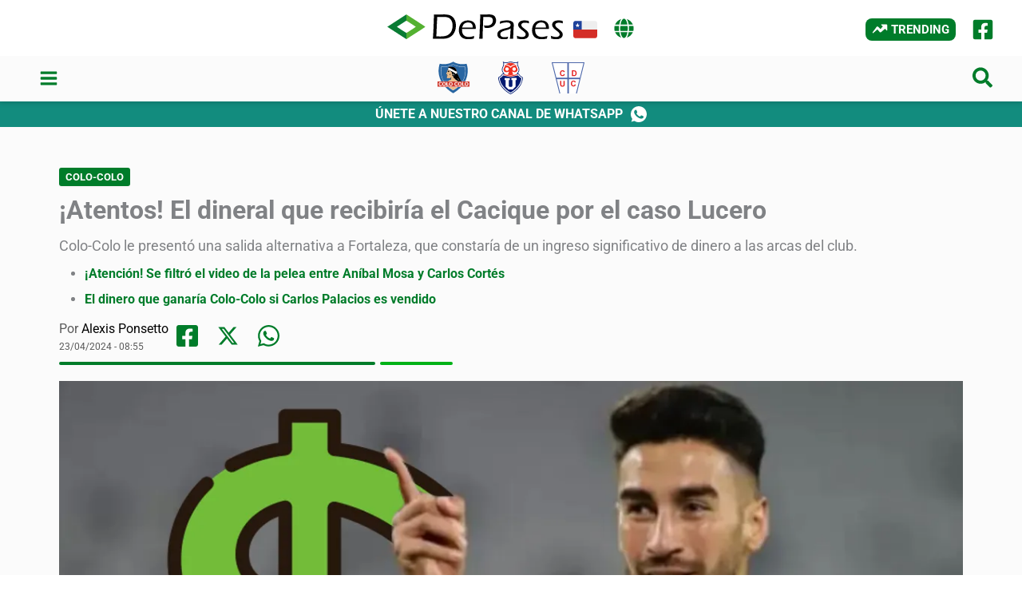

--- FILE ---
content_type: text/html; charset=UTF-8
request_url: https://cl.depases.com/colocolo/atentos-el-dineral-que-recibiria-el-cacique-por-el-caso-lucero-20240423/?
body_size: 63427
content:
<!DOCTYPE html><html lang="es"><head><meta charset="UTF-8"/>
<script>var __ezHttpConsent={setByCat:function(src,tagType,attributes,category,force,customSetScriptFn=null){var setScript=function(){if(force||window.ezTcfConsent[category]){if(typeof customSetScriptFn==='function'){customSetScriptFn();}else{var scriptElement=document.createElement(tagType);scriptElement.src=src;attributes.forEach(function(attr){for(var key in attr){if(attr.hasOwnProperty(key)){scriptElement.setAttribute(key,attr[key]);}}});var firstScript=document.getElementsByTagName(tagType)[0];firstScript.parentNode.insertBefore(scriptElement,firstScript);}}};if(force||(window.ezTcfConsent&&window.ezTcfConsent.loaded)){setScript();}else if(typeof getEzConsentData==="function"){getEzConsentData().then(function(ezTcfConsent){if(ezTcfConsent&&ezTcfConsent.loaded){setScript();}else{console.error("cannot get ez consent data");force=true;setScript();}});}else{force=true;setScript();console.error("getEzConsentData is not a function");}},};</script>
<script>var ezTcfConsent=window.ezTcfConsent?window.ezTcfConsent:{loaded:false,store_info:false,develop_and_improve_services:false,measure_ad_performance:false,measure_content_performance:false,select_basic_ads:false,create_ad_profile:false,select_personalized_ads:false,create_content_profile:false,select_personalized_content:false,understand_audiences:false,use_limited_data_to_select_content:false,};function getEzConsentData(){return new Promise(function(resolve){document.addEventListener("ezConsentEvent",function(event){var ezTcfConsent=event.detail.ezTcfConsent;resolve(ezTcfConsent);});});}</script>
<script>if(typeof _setEzCookies!=='function'){function _setEzCookies(ezConsentData){var cookies=window.ezCookieQueue;for(var i=0;i<cookies.length;i++){var cookie=cookies[i];if(ezConsentData&&ezConsentData.loaded&&ezConsentData[cookie.tcfCategory]){document.cookie=cookie.name+"="+cookie.value;}}}}
window.ezCookieQueue=window.ezCookieQueue||[];if(typeof addEzCookies!=='function'){function addEzCookies(arr){window.ezCookieQueue=[...window.ezCookieQueue,...arr];}}
addEzCookies([]);if(window.ezTcfConsent&&window.ezTcfConsent.loaded){_setEzCookies(window.ezTcfConsent);}else if(typeof getEzConsentData==="function"){getEzConsentData().then(function(ezTcfConsent){if(ezTcfConsent&&ezTcfConsent.loaded){_setEzCookies(window.ezTcfConsent);}else{console.error("cannot get ez consent data");_setEzCookies(window.ezTcfConsent);}});}else{console.error("getEzConsentData is not a function");_setEzCookies(window.ezTcfConsent);}</script>
<script data-ezscrex='false' data-cfasync='false' data-pagespeed-no-defer>var __ez=__ez||{};__ez.stms=Date.now();__ez.evt={};__ez.script={};__ez.ck=__ez.ck||{};__ez.template={};__ez.template.isOrig=true;__ez.queue=__ez.queue||function(){var e=0,i=0,t=[],n=!1,o=[],r=[],s=!0,a=function(e,i,n,o,r,s,a){var l=arguments.length>7&&void 0!==arguments[7]?arguments[7]:window,d=this;this.name=e,this.funcName=i,this.parameters=null===n?null:w(n)?n:[n],this.isBlock=o,this.blockedBy=r,this.deleteWhenComplete=s,this.isError=!1,this.isComplete=!1,this.isInitialized=!1,this.proceedIfError=a,this.fWindow=l,this.isTimeDelay=!1,this.process=function(){f("... func = "+e),d.isInitialized=!0,d.isComplete=!0,f("... func.apply: "+e);var i=d.funcName.split("."),n=null,o=this.fWindow||window;i.length>3||(n=3===i.length?o[i[0]][i[1]][i[2]]:2===i.length?o[i[0]][i[1]]:o[d.funcName]),null!=n&&n.apply(null,this.parameters),!0===d.deleteWhenComplete&&delete t[e],!0===d.isBlock&&(f("----- F'D: "+d.name),m())}},l=function(e,i,t,n,o,r,s){var a=arguments.length>7&&void 0!==arguments[7]?arguments[7]:window,l=this;this.name=e,this.path=i,this.async=o,this.defer=r,this.isBlock=t,this.blockedBy=n,this.isInitialized=!1,this.isError=!1,this.isComplete=!1,this.proceedIfError=s,this.fWindow=a,this.isTimeDelay=!1,this.isPath=function(e){return"/"===e[0]&&"/"!==e[1]},this.getSrc=function(e){return void 0!==window.__ezScriptHost&&this.isPath(e)&&"banger.js"!==this.name?window.__ezScriptHost+e:e},this.process=function(){l.isInitialized=!0,f("... file = "+e);var i=this.fWindow?this.fWindow.document:document,t=i.createElement("script");t.src=this.getSrc(this.path),!0===o?t.async=!0:!0===r&&(t.defer=!0),t.onerror=function(){var e={url:window.location.href,name:l.name,path:l.path,user_agent:window.navigator.userAgent};"undefined"!=typeof _ezaq&&(e.pageview_id=_ezaq.page_view_id);var i=encodeURIComponent(JSON.stringify(e)),t=new XMLHttpRequest;t.open("GET","//g.ezoic.net/ezqlog?d="+i,!0),t.send(),f("----- ERR'D: "+l.name),l.isError=!0,!0===l.isBlock&&m()},t.onreadystatechange=t.onload=function(){var e=t.readyState;f("----- F'D: "+l.name),e&&!/loaded|complete/.test(e)||(l.isComplete=!0,!0===l.isBlock&&m())},i.getElementsByTagName("head")[0].appendChild(t)}},d=function(e,i){this.name=e,this.path="",this.async=!1,this.defer=!1,this.isBlock=!1,this.blockedBy=[],this.isInitialized=!0,this.isError=!1,this.isComplete=i,this.proceedIfError=!1,this.isTimeDelay=!1,this.process=function(){}};function c(e,i,n,s,a,d,c,u,f){var m=new l(e,i,n,s,a,d,c,f);!0===u?o[e]=m:r[e]=m,t[e]=m,h(m)}function h(e){!0!==u(e)&&0!=s&&e.process()}function u(e){if(!0===e.isTimeDelay&&!1===n)return f(e.name+" blocked = TIME DELAY!"),!0;if(w(e.blockedBy))for(var i=0;i<e.blockedBy.length;i++){var o=e.blockedBy[i];if(!1===t.hasOwnProperty(o))return f(e.name+" blocked = "+o),!0;if(!0===e.proceedIfError&&!0===t[o].isError)return!1;if(!1===t[o].isComplete)return f(e.name+" blocked = "+o),!0}return!1}function f(e){var i=window.location.href,t=new RegExp("[?&]ezq=([^&#]*)","i").exec(i);"1"===(t?t[1]:null)&&console.debug(e)}function m(){++e>200||(f("let's go"),p(o),p(r))}function p(e){for(var i in e)if(!1!==e.hasOwnProperty(i)){var t=e[i];!0===t.isComplete||u(t)||!0===t.isInitialized||!0===t.isError?!0===t.isError?f(t.name+": error"):!0===t.isComplete?f(t.name+": complete already"):!0===t.isInitialized&&f(t.name+": initialized already"):t.process()}}function w(e){return"[object Array]"==Object.prototype.toString.call(e)}return window.addEventListener("load",(function(){setTimeout((function(){n=!0,f("TDELAY -----"),m()}),5e3)}),!1),{addFile:c,addFileOnce:function(e,i,n,o,r,s,a,l,d){t[e]||c(e,i,n,o,r,s,a,l,d)},addDelayFile:function(e,i){var n=new l(e,i,!1,[],!1,!1,!0);n.isTimeDelay=!0,f(e+" ...  FILE! TDELAY"),r[e]=n,t[e]=n,h(n)},addFunc:function(e,n,s,l,d,c,u,f,m,p){!0===c&&(e=e+"_"+i++);var w=new a(e,n,s,l,d,u,f,p);!0===m?o[e]=w:r[e]=w,t[e]=w,h(w)},addDelayFunc:function(e,i,n){var o=new a(e,i,n,!1,[],!0,!0);o.isTimeDelay=!0,f(e+" ...  FUNCTION! TDELAY"),r[e]=o,t[e]=o,h(o)},items:t,processAll:m,setallowLoad:function(e){s=e},markLoaded:function(e){if(e&&0!==e.length){if(e in t){var i=t[e];!0===i.isComplete?f(i.name+" "+e+": error loaded duplicate"):(i.isComplete=!0,i.isInitialized=!0)}else t[e]=new d(e,!0);f("markLoaded dummyfile: "+t[e].name)}},logWhatsBlocked:function(){for(var e in t)!1!==t.hasOwnProperty(e)&&u(t[e])}}}();__ez.evt.add=function(e,t,n){e.addEventListener?e.addEventListener(t,n,!1):e.attachEvent?e.attachEvent("on"+t,n):e["on"+t]=n()},__ez.evt.remove=function(e,t,n){e.removeEventListener?e.removeEventListener(t,n,!1):e.detachEvent?e.detachEvent("on"+t,n):delete e["on"+t]};__ez.script.add=function(e){var t=document.createElement("script");t.src=e,t.async=!0,t.type="text/javascript",document.getElementsByTagName("head")[0].appendChild(t)};__ez.dot=__ez.dot||{};__ez.queue.addFileOnce('/detroitchicago/boise.js', '//go.ezodn.com/detroitchicago/boise.js?gcb=195-2&cb=5', true, [], true, false, true, false);__ez.queue.addFileOnce('/parsonsmaize/abilene.js', '//go.ezodn.com/parsonsmaize/abilene.js?gcb=195-2&cb=e80eca0cdb', true, [], true, false, true, false);__ez.queue.addFileOnce('/parsonsmaize/mulvane.js', '//go.ezodn.com/parsonsmaize/mulvane.js?gcb=195-2&cb=e75e48eec0', true, ['/parsonsmaize/abilene.js'], true, false, true, false);__ez.queue.addFileOnce('/detroitchicago/birmingham.js', '//go.ezodn.com/detroitchicago/birmingham.js?gcb=195-2&cb=539c47377c', true, ['/parsonsmaize/abilene.js'], true, false, true, false);</script>
<script data-ezscrex="false" type="text/javascript" data-cfasync="false">window._ezaq = Object.assign({"ad_cache_level":0,"adpicker_placement_cnt":0,"ai_placeholder_cache_level":0,"ai_placeholder_placement_cnt":-1,"article_category":"Colo-Colo","author":"Alexis Ponsetto","domain":"depases.com","domain_id":426286,"ezcache_level":0,"ezcache_skip_code":0,"has_bad_image":0,"has_bad_words":0,"is_sitespeed":0,"lt_cache_level":0,"publish_date":"2024-04-23","response_size":308715,"response_size_orig":302903,"response_time_orig":0,"template_id":5,"url":"https://cl.depases.com/colocolo/atentos-el-dineral-que-recibiria-el-cacique-por-el-caso-lucero-20240423/","word_count":0,"worst_bad_word_level":0}, typeof window._ezaq !== "undefined" ? window._ezaq : {});__ez.queue.markLoaded('ezaqBaseReady');</script>
<script type='text/javascript' data-ezscrex='false' data-cfasync='false'>
window.ezAnalyticsStatic = true;
window._ez_send_requests_through_ezoic = true;window.ezWp = true;
function analyticsAddScript(script) {
	var ezDynamic = document.createElement('script');
	ezDynamic.type = 'text/javascript';
	ezDynamic.innerHTML = script;
	document.head.appendChild(ezDynamic);
}
function getCookiesWithPrefix() {
    var allCookies = document.cookie.split(';');
    var cookiesWithPrefix = {};

    for (var i = 0; i < allCookies.length; i++) {
        var cookie = allCookies[i].trim();

        for (var j = 0; j < arguments.length; j++) {
            var prefix = arguments[j];
            if (cookie.indexOf(prefix) === 0) {
                var cookieParts = cookie.split('=');
                var cookieName = cookieParts[0];
                var cookieValue = cookieParts.slice(1).join('=');
                cookiesWithPrefix[cookieName] = decodeURIComponent(cookieValue);
                break; // Once matched, no need to check other prefixes
            }
        }
    }

    return cookiesWithPrefix;
}
function productAnalytics() {
	var d = {"dhh":"//go.ezodn.com","pr":[6,3],"omd5":"cd247c2d863ac0c5f64d8e77c67985f5","nar":"risk score"};
	d.u = _ezaq.url;
	d.p = _ezaq.page_view_id;
	d.v = _ezaq.visit_uuid;
	d.ab = _ezaq.ab_test_id;
	d.e = JSON.stringify(_ezaq);
	d.ref = document.referrer;
	d.c = getCookiesWithPrefix('active_template', 'ez', 'lp_');
	if(typeof ez_utmParams !== 'undefined') {
		d.utm = ez_utmParams;
	}

	var dataText = JSON.stringify(d);
	var xhr = new XMLHttpRequest();
	xhr.open('POST','//g.ezoic.net/ezais/analytics?cb=1', true);
	xhr.onload = function () {
		if (xhr.status!=200) {
            return;
		}

        if(document.readyState !== 'loading') {
            analyticsAddScript(xhr.response);
            return;
        }

        var eventFunc = function() {
            if(document.readyState === 'loading') {
                return;
            }
            document.removeEventListener('readystatechange', eventFunc, false);
            analyticsAddScript(xhr.response);
        };

        document.addEventListener('readystatechange', eventFunc, false);
	};
	xhr.setRequestHeader('Content-Type','text/plain');
	xhr.send(dataText);
}
__ez.queue.addFunc("productAnalytics", "productAnalytics", null, true, ['ezaqBaseReady'], false, false, false, true);
</script><base href="https://cl.depases.com/colocolo/atentos-el-dineral-que-recibiria-el-cacique-por-el-caso-lucero-20240423/"/>

<meta name="viewport" content="width=device-width, initial-scale=1"/>
	<link rel="profile" href="https://gmpg.org/xfn/11"/> 
	<link rel="preload" href="https://cl.depases.com/wp-content/astra-local-fonts/inter/UcC73FwrK3iLTeHuS_nVMrMxCp50SjIa1ZL7.woff2" as="font" type="font/woff2" crossorigin=""/><link rel="preload" href="https://cl.depases.com/wp-content/astra-local-fonts/roboto/KFO7CnqEu92Fr1ME7kSn66aGLdTylUAMa3yUBA.woff2" as="font" type="font/woff2" crossorigin=""/><meta name="robots" content="index, follow, max-image-preview:large, max-snippet:-1, max-video-preview:-1"/>

	<!-- This site is optimized with the Yoast SEO plugin v26.8 - https://yoast.com/product/yoast-seo-wordpress/ -->
	<title>¡Atentos! El dineral que recibiría el Cacique por el caso Lucero</title>
	<meta name="description" content="Colo-Colo le presentó una salida alternativa a Fortaleza, que constaría de un ingreso significativo de dinero a las arcas del club."/>
	<link rel="canonical" href="https://cl.depases.com/colocolo/atentos-el-dineral-que-recibiria-el-cacique-por-el-caso-lucero-20240423/"/>
	<meta property="og:locale" content="es_ES"/>
	<meta property="og:type" content="article"/>
	<meta property="og:title" content="¡Atentos! El dineral que recibiría el Cacique por el caso Lucero"/>
	<meta property="og:description" content="Colo-Colo le presentó una salida alternativa a Fortaleza, que constaría de un ingreso significativo de dinero a las arcas del club."/>
	<meta property="og:url" content="https://cl.depases.com/colocolo/atentos-el-dineral-que-recibiria-el-cacique-por-el-caso-lucero-20240423/"/>
	<meta property="og:site_name" content="DePases Chile"/>
	<meta property="article:publisher" content="https://facebook.com/DePasesCL"/>
	<meta property="article:published_time" content="2024-04-23T12:55:34+00:00"/>
	<meta property="article:modified_time" content="2024-04-23T16:42:39+00:00"/>
	<meta property="og:image" content="https://cl.depases.com/wp-content/uploads/2024/04/lucero.webp"/>
	<meta property="og:image:width" content="1200"/>
	<meta property="og:image:height" content="675"/>
	<meta property="og:image:type" content="image/webp"/>
	<meta name="author" content="Alexis Ponsetto"/>
	<meta name="twitter:card" content="summary_large_image"/>
	<meta name="twitter:label1" content="Escrito por"/>
	<meta name="twitter:data1" content="Alexis Ponsetto"/>
	<meta name="twitter:label2" content="Tiempo de lectura"/>
	<meta name="twitter:data2" content="2 minutos"/>
	<script type="application/ld+json" class="yoast-schema-graph">{"@context":"https://schema.org","@graph":[{"@type":"NewsArticle","@id":"https://cl.depases.com/colocolo/atentos-el-dineral-que-recibiria-el-cacique-por-el-caso-lucero-20240423/#article","isPartOf":{"@id":"https://cl.depases.com/colocolo/atentos-el-dineral-que-recibiria-el-cacique-por-el-caso-lucero-20240423/"},"author":{"name":"Alexis Ponsetto","@id":"https://cl.depases.com/#/schema/person/559dfbdf8d6ab504eb0bd1e418685324"},"headline":"¡Atentos! El dineral que recibiría el Cacique por el caso Lucero","datePublished":"2024-04-23T12:55:34+00:00","dateModified":"2024-04-23T16:42:39+00:00","mainEntityOfPage":{"@id":"https://cl.depases.com/colocolo/atentos-el-dineral-que-recibiria-el-cacique-por-el-caso-lucero-20240423/"},"wordCount":212,"publisher":{"@id":"https://cl.depases.com/#organization"},"image":{"@id":"https://cl.depases.com/colocolo/atentos-el-dineral-que-recibiria-el-cacique-por-el-caso-lucero-20240423/#primaryimage"},"thumbnailUrl":"https://cl.depases.com/wp-content/uploads/2024/04/lucero.webp","keywords":["Colo-Colo","Juan Martín Lucero"],"articleSection":["Colo-Colo"],"inLanguage":"es"},{"@type":["WebPage","ItemPage"],"@id":"https://cl.depases.com/colocolo/atentos-el-dineral-que-recibiria-el-cacique-por-el-caso-lucero-20240423/","url":"https://cl.depases.com/colocolo/atentos-el-dineral-que-recibiria-el-cacique-por-el-caso-lucero-20240423/","name":"¡Atentos! El dineral que recibiría el Cacique por el caso Lucero","isPartOf":{"@id":"https://cl.depases.com/#website"},"primaryImageOfPage":{"@id":"https://cl.depases.com/colocolo/atentos-el-dineral-que-recibiria-el-cacique-por-el-caso-lucero-20240423/#primaryimage"},"image":{"@id":"https://cl.depases.com/colocolo/atentos-el-dineral-que-recibiria-el-cacique-por-el-caso-lucero-20240423/#primaryimage"},"thumbnailUrl":"https://cl.depases.com/wp-content/uploads/2024/04/lucero.webp","datePublished":"2024-04-23T12:55:34+00:00","dateModified":"2024-04-23T16:42:39+00:00","description":"Colo-Colo le presentó una salida alternativa a Fortaleza, que constaría de un ingreso significativo de dinero a las arcas del club.","breadcrumb":{"@id":"https://cl.depases.com/colocolo/atentos-el-dineral-que-recibiria-el-cacique-por-el-caso-lucero-20240423/#breadcrumb"},"inLanguage":"es","potentialAction":[{"@type":"ReadAction","target":["https://cl.depases.com/colocolo/atentos-el-dineral-que-recibiria-el-cacique-por-el-caso-lucero-20240423/"]}]},{"@type":"ImageObject","inLanguage":"es","@id":"https://cl.depases.com/colocolo/atentos-el-dineral-que-recibiria-el-cacique-por-el-caso-lucero-20240423/#primaryimage","url":"https://cl.depases.com/wp-content/uploads/2024/04/lucero.webp","contentUrl":"https://cl.depases.com/wp-content/uploads/2024/04/lucero.webp","width":1200,"height":675,"caption":"Juan Martín Lucero Colo-Colo"},{"@type":"BreadcrumbList","@id":"https://cl.depases.com/colocolo/atentos-el-dineral-que-recibiria-el-cacique-por-el-caso-lucero-20240423/#breadcrumb","itemListElement":[{"@type":"ListItem","position":1,"name":"Portada","item":"https://cl.depases.com/"},{"@type":"ListItem","position":2,"name":"¡Atentos! El dineral que recibiría el Cacique por el caso Lucero"}]},{"@type":"WebSite","@id":"https://cl.depases.com/#website","url":"https://cl.depases.com/","name":"DePases Chile","description":"Noticias y mercado de pases del fútbol chileno","publisher":{"@id":"https://cl.depases.com/#organization"},"potentialAction":[{"@type":"SearchAction","target":{"@type":"EntryPoint","urlTemplate":"https://cl.depases.com/?s={search_term_string}"},"query-input":{"@type":"PropertyValueSpecification","valueRequired":true,"valueName":"search_term_string"}}],"inLanguage":"es"},{"@type":"Organization","@id":"https://cl.depases.com/#organization","name":"DePases Chile","url":"https://cl.depases.com/","logo":{"@type":"ImageObject","inLanguage":"es","@id":"https://cl.depases.com/#/schema/logo/image/","url":"https://cl.depases.com/wp-content/uploads/2023/01/LogoDePases800.png","contentUrl":"https://cl.depases.com/wp-content/uploads/2023/01/LogoDePases800.png","width":800,"height":113,"caption":"DePases Chile"},"image":{"@id":"https://cl.depases.com/#/schema/logo/image/"},"sameAs":["https://facebook.com/DePasesCL"]},{"@type":"Person","@id":"https://cl.depases.com/#/schema/person/559dfbdf8d6ab504eb0bd1e418685324","name":"Alexis Ponsetto","image":{"@type":"ImageObject","inLanguage":"es","@id":"https://cl.depases.com/#/schema/person/image/","url":"https://secure.gravatar.com/avatar/1f0e2979b1b3fb50905375407d560c8f193ad9ad90b2892cfa48d7fc806ed4d8?s=96&d=mm&r=g","contentUrl":"https://secure.gravatar.com/avatar/1f0e2979b1b3fb50905375407d560c8f193ad9ad90b2892cfa48d7fc806ed4d8?s=96&d=mm&r=g","caption":"Alexis Ponsetto"},"sameAs":["https://exigenciariver.com.ar/"],"url":"https://cl.depases.com/redactor/aleponsetto/"}]}</script>
	<!-- / Yoast SEO plugin. -->


<style id="wp-img-auto-sizes-contain-inline-css">
img:is([sizes=auto i],[sizes^="auto," i]){contain-intrinsic-size:3000px 1500px}
/*# sourceURL=wp-img-auto-sizes-contain-inline-css */
</style>
<link rel="stylesheet" id="astra-google-fonts-css" href="//cl.depases.com/wp-content/astra-local-fonts/astra-local-fonts.css?ver=4.12.1" media="all"/>
<style id="wp-block-library-inline-css">
:root{--wp-block-synced-color:#7a00df;--wp-block-synced-color--rgb:122,0,223;--wp-bound-block-color:var(--wp-block-synced-color);--wp-editor-canvas-background:#ddd;--wp-admin-theme-color:#007cba;--wp-admin-theme-color--rgb:0,124,186;--wp-admin-theme-color-darker-10:#006ba1;--wp-admin-theme-color-darker-10--rgb:0,107,160.5;--wp-admin-theme-color-darker-20:#005a87;--wp-admin-theme-color-darker-20--rgb:0,90,135;--wp-admin-border-width-focus:2px}@media (min-resolution:192dpi){:root{--wp-admin-border-width-focus:1.5px}}.wp-element-button{cursor:pointer}:root .has-very-light-gray-background-color{background-color:#eee}:root .has-very-dark-gray-background-color{background-color:#313131}:root .has-very-light-gray-color{color:#eee}:root .has-very-dark-gray-color{color:#313131}:root .has-vivid-green-cyan-to-vivid-cyan-blue-gradient-background{background:linear-gradient(135deg,#00d084,#0693e3)}:root .has-purple-crush-gradient-background{background:linear-gradient(135deg,#34e2e4,#4721fb 50%,#ab1dfe)}:root .has-hazy-dawn-gradient-background{background:linear-gradient(135deg,#faaca8,#dad0ec)}:root .has-subdued-olive-gradient-background{background:linear-gradient(135deg,#fafae1,#67a671)}:root .has-atomic-cream-gradient-background{background:linear-gradient(135deg,#fdd79a,#004a59)}:root .has-nightshade-gradient-background{background:linear-gradient(135deg,#330968,#31cdcf)}:root .has-midnight-gradient-background{background:linear-gradient(135deg,#020381,#2874fc)}:root{--wp--preset--font-size--normal:16px;--wp--preset--font-size--huge:42px}.has-regular-font-size{font-size:1em}.has-larger-font-size{font-size:2.625em}.has-normal-font-size{font-size:var(--wp--preset--font-size--normal)}.has-huge-font-size{font-size:var(--wp--preset--font-size--huge)}.has-text-align-center{text-align:center}.has-text-align-left{text-align:left}.has-text-align-right{text-align:right}.has-fit-text{white-space:nowrap!important}#end-resizable-editor-section{display:none}.aligncenter{clear:both}.items-justified-left{justify-content:flex-start}.items-justified-center{justify-content:center}.items-justified-right{justify-content:flex-end}.items-justified-space-between{justify-content:space-between}.screen-reader-text{border:0;clip-path:inset(50%);height:1px;margin:-1px;overflow:hidden;padding:0;position:absolute;width:1px;word-wrap:normal!important}.screen-reader-text:focus{background-color:#ddd;clip-path:none;color:#444;display:block;font-size:1em;height:auto;left:5px;line-height:normal;padding:15px 23px 14px;text-decoration:none;top:5px;width:auto;z-index:100000}html :where(.has-border-color){border-style:solid}html :where([style*=border-top-color]){border-top-style:solid}html :where([style*=border-right-color]){border-right-style:solid}html :where([style*=border-bottom-color]){border-bottom-style:solid}html :where([style*=border-left-color]){border-left-style:solid}html :where([style*=border-width]){border-style:solid}html :where([style*=border-top-width]){border-top-style:solid}html :where([style*=border-right-width]){border-right-style:solid}html :where([style*=border-bottom-width]){border-bottom-style:solid}html :where([style*=border-left-width]){border-left-style:solid}html :where(img[class*=wp-image-]){height:auto;max-width:100%}:where(figure){margin:0 0 1em}html :where(.is-position-sticky){--wp-admin--admin-bar--position-offset:var(--wp-admin--admin-bar--height,0px)}@media screen and (max-width:600px){html :where(.is-position-sticky){--wp-admin--admin-bar--position-offset:0px}}
/*wp_block_styles_on_demand_placeholder:697f3265349a2*/
/*# sourceURL=wp-block-library-inline-css */
</style>
<link rel="stylesheet" id="spectra-pro-block-css-css" href="//cl.depases.com/wp-content/plugins/spectra-pro/dist/style-blocks.css?ver=1.2.1" media="all"/>
<link rel="stylesheet" id="uagb-slick-css-css" href="//cl.depases.com/wp-content/plugins/spectra-pro/assets/css/slick.min.css?ver=2.19.18" media="all"/>
<link rel="stylesheet" id="uagb-block-positioning-css-css" href="//cl.depases.com/wp-content/plugins/ultimate-addons-for-gutenberg/assets/css/spectra-block-positioning.min.css?ver=2.19.18" media="all"/>
<link rel="stylesheet" id="uag-style-6499-css" href="//cl.depases.com/wp-content/uploads/uag-plugin/assets/6000/uag-css-6499.css?ver=1769943652" media="all"/>
<link rel="stylesheet" id="astra-addon-css-css" href="//cl.depases.com/wp-content/uploads/astra-addon/astra-addon-6803852a7ea551-02209108.css?ver=4.10.0" media="all"/>
<style id="astra-addon-css-inline-css">
#content:before{content:"921";position:absolute;overflow:hidden;opacity:0;visibility:hidden;}.blog-layout-2{position:relative;}.single .ast-author-details .author-title{color:#007c2a;}.single.ast-page-builder-template .ast-single-author-box{padding:2em 20px;}.single.ast-separate-container .ast-author-meta{padding:3em;}@media (max-width:921px){.single.ast-separate-container .ast-author-meta{padding:1.5em 2.14em;}.single .ast-author-meta .post-author-avatar{margin-bottom:1em;}.ast-separate-container .ast-grid-2 .ast-article-post,.ast-separate-container .ast-grid-3 .ast-article-post,.ast-separate-container .ast-grid-4 .ast-article-post{width:100%;}.ast-separate-container .ast-grid-md-1 .ast-article-post{width:100%;}.ast-separate-container .ast-grid-md-2 .ast-article-post.ast-separate-posts,.ast-separate-container .ast-grid-md-3 .ast-article-post.ast-separate-posts,.ast-separate-container .ast-grid-md-4 .ast-article-post.ast-separate-posts{padding:0 .75em 0;}.blog-layout-1 .post-content,.blog-layout-1 .ast-blog-featured-section{float:none;}.ast-separate-container .ast-article-post.remove-featured-img-padding.has-post-thumbnail .blog-layout-1 .post-content .ast-blog-featured-section:first-child .square .posted-on{margin-top:0;}.ast-separate-container .ast-article-post.remove-featured-img-padding.has-post-thumbnail .blog-layout-1 .post-content .ast-blog-featured-section:first-child .circle .posted-on{margin-top:1em;}.ast-separate-container .ast-article-post.remove-featured-img-padding .blog-layout-1 .post-content .ast-blog-featured-section:first-child .post-thumb-img-content{margin-top:-1.5em;}.ast-separate-container .ast-article-post.remove-featured-img-padding .blog-layout-1 .post-thumb-img-content{margin-left:-2.14em;margin-right:-2.14em;}.ast-separate-container .ast-article-single.remove-featured-img-padding .single-layout-1 .entry-header .post-thumb-img-content:first-child{margin-top:-1.5em;}.ast-separate-container .ast-article-single.remove-featured-img-padding .single-layout-1 .post-thumb-img-content{margin-left:-2.14em;margin-right:-2.14em;}.ast-separate-container.ast-blog-grid-2 .ast-article-post.remove-featured-img-padding.has-post-thumbnail .blog-layout-1 .post-content .ast-blog-featured-section .square .posted-on,.ast-separate-container.ast-blog-grid-3 .ast-article-post.remove-featured-img-padding.has-post-thumbnail .blog-layout-1 .post-content .ast-blog-featured-section .square .posted-on,.ast-separate-container.ast-blog-grid-4 .ast-article-post.remove-featured-img-padding.has-post-thumbnail .blog-layout-1 .post-content .ast-blog-featured-section .square .posted-on{margin-left:-1.5em;margin-right:-1.5em;}.ast-separate-container.ast-blog-grid-2 .ast-article-post.remove-featured-img-padding.has-post-thumbnail .blog-layout-1 .post-content .ast-blog-featured-section .circle .posted-on,.ast-separate-container.ast-blog-grid-3 .ast-article-post.remove-featured-img-padding.has-post-thumbnail .blog-layout-1 .post-content .ast-blog-featured-section .circle .posted-on,.ast-separate-container.ast-blog-grid-4 .ast-article-post.remove-featured-img-padding.has-post-thumbnail .blog-layout-1 .post-content .ast-blog-featured-section .circle .posted-on{margin-left:-0.5em;margin-right:-0.5em;}.ast-separate-container.ast-blog-grid-2 .ast-article-post.remove-featured-img-padding.has-post-thumbnail .blog-layout-1 .post-content .ast-blog-featured-section:first-child .square .posted-on,.ast-separate-container.ast-blog-grid-3 .ast-article-post.remove-featured-img-padding.has-post-thumbnail .blog-layout-1 .post-content .ast-blog-featured-section:first-child .square .posted-on,.ast-separate-container.ast-blog-grid-4 .ast-article-post.remove-featured-img-padding.has-post-thumbnail .blog-layout-1 .post-content .ast-blog-featured-section:first-child .square .posted-on{margin-top:0;}.ast-separate-container.ast-blog-grid-2 .ast-article-post.remove-featured-img-padding.has-post-thumbnail .blog-layout-1 .post-content .ast-blog-featured-section:first-child .circle .posted-on,.ast-separate-container.ast-blog-grid-3 .ast-article-post.remove-featured-img-padding.has-post-thumbnail .blog-layout-1 .post-content .ast-blog-featured-section:first-child .circle .posted-on,.ast-separate-container.ast-blog-grid-4 .ast-article-post.remove-featured-img-padding.has-post-thumbnail .blog-layout-1 .post-content .ast-blog-featured-section:first-child .circle .posted-on{margin-top:1em;}.ast-separate-container.ast-blog-grid-2 .ast-article-post.remove-featured-img-padding .blog-layout-1 .post-content .ast-blog-featured-section:first-child .post-thumb-img-content,.ast-separate-container.ast-blog-grid-3 .ast-article-post.remove-featured-img-padding .blog-layout-1 .post-content .ast-blog-featured-section:first-child .post-thumb-img-content,.ast-separate-container.ast-blog-grid-4 .ast-article-post.remove-featured-img-padding .blog-layout-1 .post-content .ast-blog-featured-section:first-child .post-thumb-img-content{margin-top:-1.5em;}.ast-separate-container.ast-blog-grid-2 .ast-article-post.remove-featured-img-padding .blog-layout-1 .post-thumb-img-content,.ast-separate-container.ast-blog-grid-3 .ast-article-post.remove-featured-img-padding .blog-layout-1 .post-thumb-img-content,.ast-separate-container.ast-blog-grid-4 .ast-article-post.remove-featured-img-padding .blog-layout-1 .post-thumb-img-content{margin-left:-1.5em;margin-right:-1.5em;}.blog-layout-2{display:flex;flex-direction:column-reverse;}.ast-separate-container .blog-layout-3,.ast-separate-container .blog-layout-1{display:block;}.ast-plain-container .ast-grid-2 .ast-article-post,.ast-plain-container .ast-grid-3 .ast-article-post,.ast-plain-container .ast-grid-4 .ast-article-post,.ast-page-builder-template .ast-grid-2 .ast-article-post,.ast-page-builder-template .ast-grid-3 .ast-article-post,.ast-page-builder-template .ast-grid-4 .ast-article-post{width:100%;}.ast-separate-container .ast-blog-layout-4-grid .ast-article-post{display:flex;}}@media (max-width:921px){.ast-separate-container .ast-article-post.remove-featured-img-padding.has-post-thumbnail .blog-layout-1 .post-content .ast-blog-featured-section .square .posted-on{margin-top:0;margin-left:-2.14em;}.ast-separate-container .ast-article-post.remove-featured-img-padding.has-post-thumbnail .blog-layout-1 .post-content .ast-blog-featured-section .circle .posted-on{margin-top:0;margin-left:-1.14em;}}@media (min-width:922px){.ast-separate-container.ast-blog-grid-2 .ast-archive-description,.ast-separate-container.ast-blog-grid-3 .ast-archive-description,.ast-separate-container.ast-blog-grid-4 .ast-archive-description{margin-bottom:1.33333em;}.blog-layout-2.ast-no-thumb .post-content,.blog-layout-3.ast-no-thumb .post-content{width:calc(100% - 5.714285714em);}.blog-layout-2.ast-no-thumb.ast-no-date-box .post-content,.blog-layout-3.ast-no-thumb.ast-no-date-box .post-content{width:100%;}.ast-separate-container .ast-grid-2 .ast-article-post.ast-separate-posts,.ast-separate-container .ast-grid-3 .ast-article-post.ast-separate-posts,.ast-separate-container .ast-grid-4 .ast-article-post.ast-separate-posts{border-bottom:0;}.ast-separate-container .ast-grid-2 > .site-main > .ast-row:before,.ast-separate-container .ast-grid-2 > .site-main > .ast-row:after,.ast-separate-container .ast-grid-3 > .site-main > .ast-row:before,.ast-separate-container .ast-grid-3 > .site-main > .ast-row:after,.ast-separate-container .ast-grid-4 > .site-main > .ast-row:before,.ast-separate-container .ast-grid-4 > .site-main > .ast-row:after{flex-basis:0;width:0;}.ast-separate-container .ast-grid-2 .ast-article-post,.ast-separate-container .ast-grid-3 .ast-article-post,.ast-separate-container .ast-grid-4 .ast-article-post{display:flex;padding:0;}.ast-plain-container .ast-grid-2 > .site-main > .ast-row,.ast-plain-container .ast-grid-3 > .site-main > .ast-row,.ast-plain-container .ast-grid-4 > .site-main > .ast-row,.ast-page-builder-template .ast-grid-2 > .site-main > .ast-row,.ast-page-builder-template .ast-grid-3 > .site-main > .ast-row,.ast-page-builder-template .ast-grid-4 > .site-main > .ast-row{margin-left:-1em;margin-right:-1em;display:flex;flex-flow:row wrap;align-items:stretch;}.ast-plain-container .ast-grid-2 > .site-main > .ast-row:before,.ast-plain-container .ast-grid-2 > .site-main > .ast-row:after,.ast-plain-container .ast-grid-3 > .site-main > .ast-row:before,.ast-plain-container .ast-grid-3 > .site-main > .ast-row:after,.ast-plain-container .ast-grid-4 > .site-main > .ast-row:before,.ast-plain-container .ast-grid-4 > .site-main > .ast-row:after,.ast-page-builder-template .ast-grid-2 > .site-main > .ast-row:before,.ast-page-builder-template .ast-grid-2 > .site-main > .ast-row:after,.ast-page-builder-template .ast-grid-3 > .site-main > .ast-row:before,.ast-page-builder-template .ast-grid-3 > .site-main > .ast-row:after,.ast-page-builder-template .ast-grid-4 > .site-main > .ast-row:before,.ast-page-builder-template .ast-grid-4 > .site-main > .ast-row:after{flex-basis:0;width:0;}.ast-plain-container .ast-grid-2 .ast-article-post,.ast-plain-container .ast-grid-3 .ast-article-post,.ast-plain-container .ast-grid-4 .ast-article-post,.ast-page-builder-template .ast-grid-2 .ast-article-post,.ast-page-builder-template .ast-grid-3 .ast-article-post,.ast-page-builder-template .ast-grid-4 .ast-article-post{display:flex;}.ast-plain-container .ast-grid-2 .ast-article-post:last-child,.ast-plain-container .ast-grid-3 .ast-article-post:last-child,.ast-plain-container .ast-grid-4 .ast-article-post:last-child,.ast-page-builder-template .ast-grid-2 .ast-article-post:last-child,.ast-page-builder-template .ast-grid-3 .ast-article-post:last-child,.ast-page-builder-template .ast-grid-4 .ast-article-post:last-child{margin-bottom:1.5em;}.ast-separate-container .ast-grid-2 > .site-main > .ast-row,.ast-separate-container .ast-grid-3 > .site-main > .ast-row,.ast-separate-container .ast-grid-4 > .site-main > .ast-row{margin-left:-1em;margin-right:-1em;display:flex;flex-flow:row wrap;align-items:stretch;}.single .ast-author-meta .ast-author-details{display:flex;align-items:center;}.post-author-bio .author-title{margin-bottom:10px;}}@media (min-width:922px){.single .post-author-avatar,.single .post-author-bio{float:left;clear:right;}.single .ast-author-meta .post-author-avatar{margin-right:1.33333em;}.single .ast-author-meta .about-author-title-wrapper,.single .ast-author-meta .post-author-bio{text-align:left;}.blog-layout-2 .post-content{padding-right:2em;}.blog-layout-2.ast-no-date-box.ast-no-thumb .post-content{padding-right:0;}.blog-layout-3 .post-content{padding-left:2em;}.blog-layout-3.ast-no-date-box.ast-no-thumb .post-content{padding-left:0;}.ast-separate-container .ast-grid-2 .ast-article-post.ast-separate-posts:nth-child(2n+0),.ast-separate-container .ast-grid-2 .ast-article-post.ast-separate-posts:nth-child(2n+1),.ast-separate-container .ast-grid-3 .ast-article-post.ast-separate-posts:nth-child(2n+0),.ast-separate-container .ast-grid-3 .ast-article-post.ast-separate-posts:nth-child(2n+1),.ast-separate-container .ast-grid-4 .ast-article-post.ast-separate-posts:nth-child(2n+0),.ast-separate-container .ast-grid-4 .ast-article-post.ast-separate-posts:nth-child(2n+1){padding:0 1em 0;}}@media (max-width:544px){.ast-separate-container .ast-grid-sm-1 .ast-article-post{width:100%;}.ast-separate-container .ast-grid-sm-2 .ast-article-post.ast-separate-posts,.ast-separate-container .ast-grid-sm-3 .ast-article-post.ast-separate-posts,.ast-separate-container .ast-grid-sm-4 .ast-article-post.ast-separate-posts{padding:0 .5em 0;}.ast-separate-container .ast-grid-sm-1 .ast-article-post.ast-separate-posts{padding:0;}.ast-separate-container .ast-article-post.remove-featured-img-padding.has-post-thumbnail .blog-layout-1 .post-content .ast-blog-featured-section:first-child .circle .posted-on{margin-top:0.5em;}.ast-separate-container .ast-article-post.remove-featured-img-padding .blog-layout-1 .post-thumb-img-content,.ast-separate-container .ast-article-single.remove-featured-img-padding .single-layout-1 .post-thumb-img-content,.ast-separate-container.ast-blog-grid-2 .ast-article-post.remove-featured-img-padding.has-post-thumbnail .blog-layout-1 .post-content .ast-blog-featured-section .square .posted-on,.ast-separate-container.ast-blog-grid-3 .ast-article-post.remove-featured-img-padding.has-post-thumbnail .blog-layout-1 .post-content .ast-blog-featured-section .square .posted-on,.ast-separate-container.ast-blog-grid-4 .ast-article-post.remove-featured-img-padding.has-post-thumbnail .blog-layout-1 .post-content .ast-blog-featured-section .square .posted-on{margin-left:-1em;margin-right:-1em;}.ast-separate-container.ast-blog-grid-2 .ast-article-post.remove-featured-img-padding.has-post-thumbnail .blog-layout-1 .post-content .ast-blog-featured-section .circle .posted-on,.ast-separate-container.ast-blog-grid-3 .ast-article-post.remove-featured-img-padding.has-post-thumbnail .blog-layout-1 .post-content .ast-blog-featured-section .circle .posted-on,.ast-separate-container.ast-blog-grid-4 .ast-article-post.remove-featured-img-padding.has-post-thumbnail .blog-layout-1 .post-content .ast-blog-featured-section .circle .posted-on{margin-left:-0.5em;margin-right:-0.5em;}.ast-separate-container.ast-blog-grid-2 .ast-article-post.remove-featured-img-padding.has-post-thumbnail .blog-layout-1 .post-content .ast-blog-featured-section:first-child .circle .posted-on,.ast-separate-container.ast-blog-grid-3 .ast-article-post.remove-featured-img-padding.has-post-thumbnail .blog-layout-1 .post-content .ast-blog-featured-section:first-child .circle .posted-on,.ast-separate-container.ast-blog-grid-4 .ast-article-post.remove-featured-img-padding.has-post-thumbnail .blog-layout-1 .post-content .ast-blog-featured-section:first-child .circle .posted-on{margin-top:0.5em;}.ast-separate-container.ast-blog-grid-2 .ast-article-post.remove-featured-img-padding .blog-layout-1 .post-content .ast-blog-featured-section:first-child .post-thumb-img-content,.ast-separate-container.ast-blog-grid-3 .ast-article-post.remove-featured-img-padding .blog-layout-1 .post-content .ast-blog-featured-section:first-child .post-thumb-img-content,.ast-separate-container.ast-blog-grid-4 .ast-article-post.remove-featured-img-padding .blog-layout-1 .post-content .ast-blog-featured-section:first-child .post-thumb-img-content{margin-top:-1.33333em;}.ast-separate-container.ast-blog-grid-2 .ast-article-post.remove-featured-img-padding .blog-layout-1 .post-thumb-img-content,.ast-separate-container.ast-blog-grid-3 .ast-article-post.remove-featured-img-padding .blog-layout-1 .post-thumb-img-content,.ast-separate-container.ast-blog-grid-4 .ast-article-post.remove-featured-img-padding .blog-layout-1 .post-thumb-img-content{margin-left:-1em;margin-right:-1em;}.ast-separate-container .ast-grid-2 .ast-article-post .blog-layout-1,.ast-separate-container .ast-grid-2 .ast-article-post .blog-layout-2,.ast-separate-container .ast-grid-2 .ast-article-post .blog-layout-3{padding:1.33333em 1em;}.ast-separate-container .ast-grid-3 .ast-article-post .blog-layout-1,.ast-separate-container .ast-grid-4 .ast-article-post .blog-layout-1{padding:1.33333em 1em;}.single.ast-separate-container .ast-author-meta{padding:1.5em 1em;}}@media (max-width:544px){.ast-separate-container .ast-article-post.remove-featured-img-padding.has-post-thumbnail .blog-layout-1 .post-content .ast-blog-featured-section .square .posted-on{margin-left:-1em;}.ast-separate-container .ast-article-post.remove-featured-img-padding.has-post-thumbnail .blog-layout-1 .post-content .ast-blog-featured-section .circle .posted-on{margin-left:-0.5em;}}h1,h2,h3,h4,h5,h6{margin-bottom:20px;}@media (min-width:922px){.ast-hide-display-device-desktop{display:none;}[class^="astra-advanced-hook-"] .wp-block-query .wp-block-post-template .wp-block-post{width:100%;}}@media (min-width:545px) and (max-width:921px){.ast-hide-display-device-tablet{display:none;}}@media (max-width:544px){.ast-hide-display-device-mobile{display:none;}}.ast-article-post .ast-date-meta .posted-on,.ast-article-post .ast-date-meta .posted-on *{background:#007c2a;color:#ffffff;}.ast-article-post .ast-date-meta .posted-on .date-month,.ast-article-post .ast-date-meta .posted-on .date-year{color:#ffffff;}.ast-load-more:hover{color:#ffffff;border-color:#007c2a;background-color:#007c2a;}.ast-loader > div{background-color:#007c2a;}.ast-page-builder-template .ast-archive-description{margin-bottom:2em;}@media (min-width:922px){.ast-container{max-width:1240px;}}@media (min-width:993px){.ast-container{max-width:1240px;}}@media (min-width:1201px){.ast-container{max-width:1240px;}}.ast-desktop .ast-mm-widget-content .ast-mm-widget-item{padding:0;}.ast-header-break-point .menu-text + .icon-arrow,.ast-desktop .menu-link > .icon-arrow:first-child,.ast-header-break-point .main-header-menu > .menu-item > .menu-link .icon-arrow,.ast-header-break-point .astra-mm-highlight-label + .icon-arrow{display:none;}@media (min-width: 922px) {.ast-search-box.full-screen a.ast-search-item {display: inline-flex;width: 50%;}}:root {--ast-fs-search-submit-background: #007c2a;--ast-fs-search-text-color: #ffffff;--ast-fs-search-font-size: 1.3em;}.ast-search-box.full-screen .ast-search-wrapper .search-submit {width: 40px;height: 40px;}.ast-search-box.full-screen .ast-icon.icon-search svg {margin-top: 4px;margin-right: 0;}.ast-search-box.full-screen .ast-search-wrapper .search-submit:hover {background-color: #00b117;color: #ffffff;}.ast-search-box.full-screen .ast-search-wrapper {top: 40%;}.ast-search-box.full-screen a.ast-search-item:hover {background-color: transparent;}.ast-search-box.full-screen .ast-search--posttype-heading {padding-top: 24px;}.ast-search-box.full-screen .ast-search-item + .ast-search--posttype-heading {margin-top: 16px;}.ast-search-box.full-screen .ast-live-search-results {background: transparent;box-shadow: none;max-height: 300px;border: none;padding: 5px;}.full-screen label.ast-search--posttype-heading {border-color: #9E9E9E;color: #fafafa;font-size: 1.2em;}.ast-search-box.full-screen a.ast-search-item {color: #e2e2e2;font-size: 1em;}.full-screen label.ast-search--no-results-heading {padding: 1em 0;color: #e2e2e2;}.ast-advanced-headers-layout.ast-advanced-headers-layout-2 .ast-container{flex-direction:column;}.ast-advanced-headers-different-logo .advanced-header-logo,.ast-header-break-point .ast-has-mobile-header-logo .advanced-header-logo{display:inline-block;}.ast-header-break-point.ast-advanced-headers-different-logo .ast-has-mobile-header-logo .ast-mobile-header-logo{display:none;}.ast-advanced-headers-layout{width:100%;}.ast-header-break-point .ast-advanced-headers-parallax{background-attachment:fixed;}
/*# sourceURL=astra-addon-css-inline-css */
</style>
<link rel="stylesheet" id="astra-theme-css-css" href="//cl.depases.com/wp-content/themes/astra/assets/css/minified/main.min.css?ver=4.12.1" media="all"/>
<style id="astra-theme-css-inline-css">
:root{--ast-post-nav-space:0;--ast-container-default-xlg-padding:2.5em;--ast-container-default-lg-padding:2.5em;--ast-container-default-slg-padding:2em;--ast-container-default-md-padding:2.5em;--ast-container-default-sm-padding:2.5em;--ast-container-default-xs-padding:2.4em;--ast-container-default-xxs-padding:1.8em;--ast-code-block-background:#ECEFF3;--ast-comment-inputs-background:#F9FAFB;--ast-normal-container-width:1200px;--ast-narrow-container-width:750px;--ast-blog-title-font-weight:600;--ast-blog-meta-weight:600;--ast-global-color-primary:var(--ast-global-color-4);--ast-global-color-secondary:var(--ast-global-color-5);--ast-global-color-alternate-background:var(--ast-global-color-6);--ast-global-color-subtle-background:var(--ast-global-color-7);--ast-bg-style-guide:var( --ast-global-color-secondary,--ast-global-color-5 );--ast-shadow-style-guide:0px 0px 4px 0 #00000057;--ast-global-dark-bg-style:#fff;--ast-global-dark-lfs:#fbfbfb;--ast-widget-bg-color:#fafafa;--ast-wc-container-head-bg-color:#fbfbfb;--ast-title-layout-bg:#eeeeee;--ast-search-border-color:#e7e7e7;--ast-lifter-hover-bg:#e6e6e6;--ast-gallery-block-color:#000;--srfm-color-input-label:var(--ast-global-color-2);}html{font-size:112.5%;}a{color:#007c2a;}a:hover,a:focus{color:#00b117;}body,button,input,select,textarea,.ast-button,.ast-custom-button{font-family:'Roboto',sans-serif;font-weight:400;font-size:18px;font-size:1rem;line-height:var(--ast-body-line-height,35px);}blockquote{color:#000000;}h1,h2,h3,h4,h5,h6,.entry-content :where(h1,h2,h3,h4,h5,h6),.site-title,.site-title a{font-family:'Inter',sans-serif;font-weight:700;}.ast-site-identity .site-title a{color:var(--ast-global-color-2);}.site-title{font-size:26px;font-size:1.4444444444444rem;display:none;}header .custom-logo-link img{max-width:220px;width:220px;}.astra-logo-svg{width:220px;}.site-header .site-description{font-size:15px;font-size:0.83333333333333rem;display:none;}.entry-title{font-size:22px;font-size:1.2222222222222rem;}.ast-blog-single-element.ast-taxonomy-container a{font-size:12px;font-size:0.66666666666667rem;}.ast-blog-meta-container{font-size:13px;font-size:0.72222222222222rem;}.archive .ast-article-post .ast-article-inner,.blog .ast-article-post .ast-article-inner,.archive .ast-article-post .ast-article-inner:hover,.blog .ast-article-post .ast-article-inner:hover{border-top-left-radius:12px;border-top-right-radius:12px;border-bottom-right-radius:12px;border-bottom-left-radius:12px;overflow:hidden;}h1,.entry-content :where(h1){font-size:36px;font-size:2rem;font-weight:700;font-family:'Inter',sans-serif;line-height:1.6em;}h2,.entry-content :where(h2){font-size:30px;font-size:1.6666666666667rem;font-weight:600;font-family:'Inter',sans-serif;line-height:1.3em;}h3,.entry-content :where(h3){font-size:24px;font-size:1.3333333333333rem;font-weight:600;font-family:'Inter',sans-serif;line-height:1.3em;}h4,.entry-content :where(h4){font-size:20px;font-size:1.1111111111111rem;line-height:1.2em;font-weight:600;font-family:'Inter',sans-serif;}h5,.entry-content :where(h5){font-size:18px;font-size:1rem;line-height:1.2em;font-weight:700;font-family:'Inter',sans-serif;}h6,.entry-content :where(h6){font-size:16px;font-size:0.88888888888889rem;line-height:1.25em;font-weight:700;font-family:'Inter',sans-serif;}::selection{background-color:#007c2a;color:#ffffff;}body,h1,h2,h3,h4,h5,h6,.entry-title a,.entry-content :where(h1,h2,h3,h4,h5,h6){color:#000000;}.tagcloud a:hover,.tagcloud a:focus,.tagcloud a.current-item{color:#ffffff;border-color:#007c2a;background-color:#007c2a;}input:focus,input[type="text"]:focus,input[type="email"]:focus,input[type="url"]:focus,input[type="password"]:focus,input[type="reset"]:focus,input[type="search"]:focus,textarea:focus{border-color:#007c2a;}input[type="radio"]:checked,input[type=reset],input[type="checkbox"]:checked,input[type="checkbox"]:hover:checked,input[type="checkbox"]:focus:checked,input[type=range]::-webkit-slider-thumb{border-color:#007c2a;background-color:#007c2a;box-shadow:none;}.site-footer a:hover + .post-count,.site-footer a:focus + .post-count{background:#007c2a;border-color:#007c2a;}.single .nav-links .nav-previous,.single .nav-links .nav-next{color:#007c2a;}.entry-meta,.entry-meta *{line-height:1.45;color:#007c2a;}.entry-meta a:not(.ast-button):hover,.entry-meta a:not(.ast-button):hover *,.entry-meta a:not(.ast-button):focus,.entry-meta a:not(.ast-button):focus *,.page-links > .page-link,.page-links .page-link:hover,.post-navigation a:hover{color:#00b117;}#cat option,.secondary .calendar_wrap thead a,.secondary .calendar_wrap thead a:visited{color:#007c2a;}.secondary .calendar_wrap #today,.ast-progress-val span{background:#007c2a;}.secondary a:hover + .post-count,.secondary a:focus + .post-count{background:#007c2a;border-color:#007c2a;}.calendar_wrap #today > a{color:#ffffff;}.page-links .page-link,.single .post-navigation a{color:#000000;}.ast-search-menu-icon .search-form button.search-submit{padding:0 4px;}.ast-search-menu-icon form.search-form{padding-right:0;}.ast-search-menu-icon.slide-search input.search-field{width:0;}.ast-header-search .ast-search-menu-icon.ast-dropdown-active .search-form,.ast-header-search .ast-search-menu-icon.ast-dropdown-active .search-field:focus{border-color:var(--ast-global-color-0);}.search-form input.search-field:focus{outline:none;}.ast-search-menu-icon .search-form button.search-submit:focus,.ast-theme-transparent-header .ast-header-search .ast-dropdown-active .ast-icon,.ast-theme-transparent-header .ast-inline-search .search-field:focus .ast-icon{color:var(--ast-global-color-1);}.ast-header-search .slide-search .search-form{border:2px solid var(--ast-global-color-0);}.ast-header-search .slide-search .search-field{background-color:(--ast-global-dark-bg-style);}.ast-archive-title{color:#000000;}.widget-title{font-size:25px;font-size:1.3888888888889rem;color:#000000;}.single .ast-author-details .author-title{color:#00b117;}#secondary,#secondary button,#secondary input,#secondary select,#secondary textarea{font-size:18px;font-size:1rem;}.ast-single-post .entry-content a,.ast-comment-content a:not(.ast-comment-edit-reply-wrap a){text-decoration:underline;}.ast-single-post .entry-content .uagb-tab a,.ast-single-post .entry-content .uagb-ifb-cta a,.ast-single-post .entry-content .uabb-module-content a,.ast-single-post .entry-content .uagb-post-grid a,.ast-single-post .entry-content .uagb-timeline a,.ast-single-post .entry-content .uagb-toc__wrap a,.ast-single-post .entry-content .uagb-taxomony-box a,.entry-content .wp-block-latest-posts > li > a,.ast-single-post .entry-content .wp-block-file__button,a.ast-post-filter-single,.ast-single-post .ast-comment-content .comment-reply-link,.ast-single-post .ast-comment-content .comment-edit-link{text-decoration:none;}input:focus,input[type="text"]:focus,input[type="email"]:focus,input[type="url"]:focus,input[type="password"]:focus,input[type="reset"]:focus,input[type="search"]:focus,input[type="number"]:focus,textarea:focus,.wp-block-search__input:focus,[data-section="section-header-mobile-trigger"] .ast-button-wrap .ast-mobile-menu-trigger-minimal:focus,.ast-mobile-popup-drawer.active .menu-toggle-close:focus,#ast-scroll-top:focus,#coupon_code:focus,#ast-coupon-code:focus,.ast-search-menu-icon.slide-search a:focus-visible:focus-visible,.astra-search-icon:focus-visible,#close:focus-visible,a:focus-visible,.ast-menu-toggle:focus-visible,.site .skip-link:focus-visible,.wp-block-loginout input:focus-visible,.wp-block-search.wp-block-search__button-inside .wp-block-search__inside-wrapper,.ast-header-navigation-arrow:focus-visible,.ast-orders-table__row .ast-orders-table__cell:focus-visible,a#ast-apply-coupon:focus-visible,#ast-apply-coupon:focus-visible,#close:focus-visible,.button.search-submit:focus-visible,#search_submit:focus,.normal-search:focus-visible,.ast-header-account-wrap:focus-visible,.astra-cart-drawer-close:focus,.ast-single-variation:focus,.ast-button:focus,.ast-builder-button-wrap:has(.ast-custom-button-link:focus),.ast-builder-button-wrap .ast-custom-button-link:focus{outline-style:none;}.ast-logo-title-inline .site-logo-img{padding-right:1em;}.site-logo-img img{ transition:all 0.2s linear;}body .ast-oembed-container *{position:absolute;top:0;width:100%;height:100%;left:0;}body .wp-block-embed-pocket-casts .ast-oembed-container *{position:unset;}.ast-single-post-featured-section + article {margin-top: 2em;}.site-content .ast-single-post-featured-section img {width: 100%;overflow: hidden;object-fit: cover;}.site > .ast-single-related-posts-container {margin-top: 0;}@media (min-width: 922px) {.ast-desktop .ast-container--narrow {max-width: var(--ast-narrow-container-width);margin: 0 auto;}}#secondary {margin: 4em 0 2.5em;word-break: break-word;line-height: 2;}#secondary li {margin-bottom: 0.75em;}#secondary li:last-child {margin-bottom: 0;}@media (max-width: 768px) {.js_active .ast-plain-container.ast-single-post #secondary {margin-top: 1.5em;}}.ast-separate-container.ast-two-container #secondary .widget {background-color: #fff;padding: 2em;margin-bottom: 2em;}@media (min-width: 993px) {.ast-left-sidebar #secondary {padding-right: 60px;}.ast-right-sidebar #secondary {padding-left: 60px;}}@media (max-width: 993px) {.ast-right-sidebar #secondary {padding-left: 30px;}.ast-left-sidebar #secondary {padding-right: 30px;}}@media (min-width: 993px) {.ast-page-builder-template.ast-left-sidebar #secondary {padding-left: 60px;}.ast-page-builder-template.ast-right-sidebar #secondary {padding-right: 60px;}}@media (max-width: 993px) {.ast-page-builder-template.ast-right-sidebar #secondary {padding-right: 30px;}.ast-page-builder-template.ast-left-sidebar #secondary {padding-left: 30px;}}input[type="text"],input[type="number"],input[type="email"],input[type="url"],input[type="password"],input[type="search"],input[type=reset],input[type=tel],input[type=date],select,textarea{font-size:16px;font-style:normal;font-weight:400;line-height:24px;width:100%;padding:12px 16px;border-radius:4px;box-shadow:0px 1px 2px 0px rgba(0,0,0,0.05);color:var(--ast-form-input-text,#475569);}input[type="text"],input[type="number"],input[type="email"],input[type="url"],input[type="password"],input[type="search"],input[type=reset],input[type=tel],input[type=date],select{height:40px;}input[type="date"]{border-width:1px;border-style:solid;border-color:var(--ast-border-color);background:var( --ast-global-color-secondary,--ast-global-color-5 );}input[type="text"]:focus,input[type="number"]:focus,input[type="email"]:focus,input[type="url"]:focus,input[type="password"]:focus,input[type="search"]:focus,input[type=reset]:focus,input[type="tel"]:focus,input[type="date"]:focus,select:focus,textarea:focus{border-color:var(--ast-global-color-0,#046BD2);box-shadow:none;outline:none;color:var(--ast-form-input-focus-text,#475569);}label,legend{color:var(--ast-global-color-2,#111827 );font-size:14px;font-style:normal;font-weight:500;line-height:20px;}select{padding:6px 10px;}fieldset{padding:30px;border-radius:4px;}button,.ast-button,.button,input[type="button"],input[type="reset"],input[type="submit"]{border-radius:4px;box-shadow:0px 1px 2px 0px rgba(0,0,0,0.05);}:root{--ast-comment-inputs-background:#FFF;}::placeholder{color:var(--ast-form-field-color,#9CA3AF);}::-ms-input-placeholder{color:var(--ast-form-field-color,#9CA3AF);}@media (max-width:921.9px){#ast-desktop-header{display:none;}}@media (min-width:922px){#ast-mobile-header{display:none;}}.wp-block-buttons.aligncenter{justify-content:center;}@media (max-width:921px){.ast-theme-transparent-header #primary,.ast-theme-transparent-header #secondary{padding:0;}}@media (max-width:921px){.ast-plain-container.ast-no-sidebar #primary{padding:0;}}.ast-plain-container.ast-no-sidebar #primary{margin-top:0;margin-bottom:0;}@media (min-width:1200px){.ast-plain-container.ast-no-sidebar #primary{margin-top:60px;margin-bottom:60px;}}.wp-block-button.is-style-outline .wp-block-button__link{border-color:#007c2a;}div.wp-block-button.is-style-outline > .wp-block-button__link:not(.has-text-color),div.wp-block-button.wp-block-button__link.is-style-outline:not(.has-text-color){color:#007c2a;}.wp-block-button.is-style-outline .wp-block-button__link:hover,.wp-block-buttons .wp-block-button.is-style-outline .wp-block-button__link:focus,.wp-block-buttons .wp-block-button.is-style-outline > .wp-block-button__link:not(.has-text-color):hover,.wp-block-buttons .wp-block-button.wp-block-button__link.is-style-outline:not(.has-text-color):hover{color:#ffffff;background-color:#00b117;border-color:#00b117;}.post-page-numbers.current .page-link,.ast-pagination .page-numbers.current{color:#ffffff;border-color:#007c2a;background-color:#007c2a;}.wp-block-buttons .wp-block-button.is-style-outline .wp-block-button__link.wp-element-button,.ast-outline-button,.wp-block-uagb-buttons-child .uagb-buttons-repeater.ast-outline-button{border-color:#007c2a;border-top-width:2px;border-right-width:2px;border-bottom-width:2px;border-left-width:2px;font-family:inherit;font-weight:500;font-size:16px;font-size:0.88888888888889rem;line-height:1em;padding-top:13px;padding-right:30px;padding-bottom:13px;padding-left:30px;}.wp-block-buttons .wp-block-button.is-style-outline > .wp-block-button__link:not(.has-text-color),.wp-block-buttons .wp-block-button.wp-block-button__link.is-style-outline:not(.has-text-color),.ast-outline-button{color:#007c2a;}.wp-block-button.is-style-outline .wp-block-button__link:hover,.wp-block-buttons .wp-block-button.is-style-outline .wp-block-button__link:focus,.wp-block-buttons .wp-block-button.is-style-outline > .wp-block-button__link:not(.has-text-color):hover,.wp-block-buttons .wp-block-button.wp-block-button__link.is-style-outline:not(.has-text-color):hover,.ast-outline-button:hover,.ast-outline-button:focus,.wp-block-uagb-buttons-child .uagb-buttons-repeater.ast-outline-button:hover,.wp-block-uagb-buttons-child .uagb-buttons-repeater.ast-outline-button:focus{color:#ffffff;background-color:#00b117;border-color:#00b117;}.ast-single-post .entry-content a.ast-outline-button,.ast-single-post .entry-content .is-style-outline>.wp-block-button__link{text-decoration:none;}.wp-block-button .wp-block-button__link.wp-element-button.is-style-outline:not(.has-background),.wp-block-button.is-style-outline>.wp-block-button__link.wp-element-button:not(.has-background),.ast-outline-button{background-color:transparent;}.uagb-buttons-repeater.ast-outline-button{border-radius:9999px;}@media (max-width:921px){.wp-block-buttons .wp-block-button.is-style-outline .wp-block-button__link.wp-element-button,.ast-outline-button,.wp-block-uagb-buttons-child .uagb-buttons-repeater.ast-outline-button{padding-top:12px;padding-right:28px;padding-bottom:12px;padding-left:28px;}}@media (max-width:544px){.wp-block-buttons .wp-block-button.is-style-outline .wp-block-button__link.wp-element-button,.ast-outline-button,.wp-block-uagb-buttons-child .uagb-buttons-repeater.ast-outline-button{padding-top:10px;padding-right:24px;padding-bottom:10px;padding-left:24px;}}.entry-content[data-ast-blocks-layout] > figure{margin-bottom:1em;}h1.widget-title{font-weight:700;}h2.widget-title{font-weight:600;}h3.widget-title{font-weight:600;}#page{display:flex;flex-direction:column;min-height:100vh;}.ast-404-layout-1 h1.page-title{color:var(--ast-global-color-2);}.single .post-navigation a{line-height:1em;height:inherit;}.error-404 .page-sub-title{font-size:1.5rem;font-weight:inherit;}.search .site-content .content-area .search-form{margin-bottom:0;}#page .site-content{flex-grow:1;}.widget{margin-bottom:1.25em;}#secondary li{line-height:1.5em;}#secondary .wp-block-group h2{margin-bottom:0.7em;}#secondary h2{font-size:1.7rem;}.ast-separate-container .ast-article-post,.ast-separate-container .ast-article-single,.ast-separate-container .comment-respond{padding:2.5em;}.ast-separate-container .ast-article-single .ast-article-single{padding:0;}.ast-article-single .wp-block-post-template-is-layout-grid{padding-left:0;}.ast-separate-container .comments-title,.ast-narrow-container .comments-title{padding:1.5em 2em;}.ast-page-builder-template .comment-form-textarea,.ast-comment-formwrap .ast-grid-common-col{padding:0;}.ast-comment-formwrap{padding:0;display:inline-flex;column-gap:20px;width:100%;margin-left:0;margin-right:0;}.comments-area textarea#comment:focus,.comments-area textarea#comment:active,.comments-area .ast-comment-formwrap input[type="text"]:focus,.comments-area .ast-comment-formwrap input[type="text"]:active {box-shadow:none;outline:none;}.archive.ast-page-builder-template .entry-header{margin-top:2em;}.ast-page-builder-template .ast-comment-formwrap{width:100%;}.entry-title{margin-bottom:0.6em;}.ast-archive-description p{font-size:inherit;font-weight:inherit;line-height:inherit;}.ast-article-single figure,.ast-article-single img:not(figure img){box-shadow:0 0 30px 0 rgba(0,0,0,.15);-webkit-box-shadow:0 0 30px 0 rgba(0,0,0,.15);-moz-box-shadow:0 0 30px 0 rgba(0,0,0,.15);}.ast-separate-container .ast-comment-list li.depth-1,.hentry{margin-bottom:1.5em;}.site-content section.ast-archive-description{margin-bottom:2em;}@media (min-width:921px){.ast-left-sidebar.ast-page-builder-template #secondary,.archive.ast-right-sidebar.ast-page-builder-template .site-main{padding-left:20px;padding-right:20px;}}@media (max-width:544px){.ast-comment-formwrap.ast-row{column-gap:10px;display:inline-block;}#ast-commentform .ast-grid-common-col{position:relative;width:100%;}}@media (min-width:1201px){.ast-separate-container .ast-article-post,.ast-separate-container .ast-article-single,.ast-separate-container .ast-author-box,.ast-separate-container .ast-404-layout-1,.ast-separate-container .no-results{padding:2.5em;}}@media (max-width:921px){.ast-left-sidebar #content > .ast-container{display:flex;flex-direction:column-reverse;width:100%;}}@media (max-width:921px){#secondary.secondary{padding-top:0;}.ast-separate-container.ast-right-sidebar #secondary{padding-left:1em;padding-right:1em;}.ast-separate-container.ast-two-container #secondary{padding-left:0;padding-right:0;}.ast-page-builder-template .entry-header #secondary,.ast-page-builder-template #secondary{margin-top:1.5em;}}@media (max-width:921px){.ast-right-sidebar #primary{padding-right:0;}.ast-page-builder-template.ast-left-sidebar #secondary,.ast-page-builder-template.ast-right-sidebar #secondary{padding-right:20px;padding-left:20px;}.ast-right-sidebar #secondary,.ast-left-sidebar #primary{padding-left:0;}.ast-left-sidebar #secondary{padding-right:0;}}@media (min-width:922px){.ast-separate-container.ast-right-sidebar #primary,.ast-separate-container.ast-left-sidebar #primary{border:0;}.search-no-results.ast-separate-container #primary{margin-bottom:4em;}}@media (min-width:922px){.ast-right-sidebar #primary{border-right:1px solid var(--ast-border-color);}.ast-left-sidebar #primary{border-left:1px solid var(--ast-border-color);}.ast-right-sidebar #secondary{border-left:1px solid var(--ast-border-color);margin-left:-1px;}.ast-left-sidebar #secondary{border-right:1px solid var(--ast-border-color);margin-right:-1px;}.ast-separate-container.ast-two-container.ast-right-sidebar #secondary{padding-left:30px;padding-right:0;}.ast-separate-container.ast-two-container.ast-left-sidebar #secondary{padding-right:30px;padding-left:0;}.ast-separate-container.ast-right-sidebar #secondary,.ast-separate-container.ast-left-sidebar #secondary{border:0;margin-left:auto;margin-right:auto;}.ast-separate-container.ast-two-container #secondary .widget:last-child{margin-bottom:0;}}.wp-block-button .wp-block-button__link{color:#ffffff;}.wp-block-button .wp-block-button__link:hover,.wp-block-button .wp-block-button__link:focus{color:#ffffff;background-color:#00b117;border-color:#00b117;}.wp-block-button .wp-block-button__link,.wp-block-search .wp-block-search__button,body .wp-block-file .wp-block-file__button{border-color:#007c2a;background-color:#007c2a;color:#ffffff;font-family:inherit;font-weight:500;line-height:1em;font-size:16px;font-size:0.88888888888889rem;padding-top:15px;padding-right:30px;padding-bottom:15px;padding-left:30px;}.ast-single-post .entry-content .wp-block-button .wp-block-button__link,.ast-single-post .entry-content .wp-block-search .wp-block-search__button,body .entry-content .wp-block-file .wp-block-file__button{text-decoration:none;}@media (max-width:921px){.wp-block-button .wp-block-button__link,.wp-block-search .wp-block-search__button,body .wp-block-file .wp-block-file__button{padding-top:14px;padding-right:28px;padding-bottom:14px;padding-left:28px;}}@media (max-width:544px){.wp-block-button .wp-block-button__link,.wp-block-search .wp-block-search__button,body .wp-block-file .wp-block-file__button{padding-top:12px;padding-right:24px;padding-bottom:12px;padding-left:24px;}}.menu-toggle,button,.ast-button,.ast-custom-button,.button,input#submit,input[type="button"],input[type="submit"],input[type="reset"],#comments .submit,.search .search-submit,form[CLASS*="wp-block-search__"].wp-block-search .wp-block-search__inside-wrapper .wp-block-search__button,body .wp-block-file .wp-block-file__button,.search .search-submit{border-style:solid;border-top-width:0;border-right-width:0;border-left-width:0;border-bottom-width:0;color:#ffffff;border-color:#007c2a;background-color:#007c2a;padding-top:15px;padding-right:30px;padding-bottom:15px;padding-left:30px;font-family:inherit;font-weight:500;font-size:16px;font-size:0.88888888888889rem;line-height:1em;}button:focus,.menu-toggle:hover,button:hover,.ast-button:hover,.ast-custom-button:hover .button:hover,.ast-custom-button:hover ,input[type=reset]:hover,input[type=reset]:focus,input#submit:hover,input#submit:focus,input[type="button"]:hover,input[type="button"]:focus,input[type="submit"]:hover,input[type="submit"]:focus,form[CLASS*="wp-block-search__"].wp-block-search .wp-block-search__inside-wrapper .wp-block-search__button:hover,form[CLASS*="wp-block-search__"].wp-block-search .wp-block-search__inside-wrapper .wp-block-search__button:focus,body .wp-block-file .wp-block-file__button:hover,body .wp-block-file .wp-block-file__button:focus{color:#ffffff;background-color:#00b117;border-color:#00b117;}form[CLASS*="wp-block-search__"].wp-block-search .wp-block-search__inside-wrapper .wp-block-search__button.has-icon{padding-top:calc(15px - 3px);padding-right:calc(30px - 3px);padding-bottom:calc(15px - 3px);padding-left:calc(30px - 3px);}@media (max-width:921px){.menu-toggle,button,.ast-button,.ast-custom-button,.button,input#submit,input[type="button"],input[type="submit"],input[type="reset"],#comments .submit,.search .search-submit,form[CLASS*="wp-block-search__"].wp-block-search .wp-block-search__inside-wrapper .wp-block-search__button,body .wp-block-file .wp-block-file__button,.search .search-submit{padding-top:14px;padding-right:28px;padding-bottom:14px;padding-left:28px;}}@media (max-width:544px){.menu-toggle,button,.ast-button,.ast-custom-button,.button,input#submit,input[type="button"],input[type="submit"],input[type="reset"],#comments .submit,.search .search-submit,form[CLASS*="wp-block-search__"].wp-block-search .wp-block-search__inside-wrapper .wp-block-search__button,body .wp-block-file .wp-block-file__button,.search .search-submit{padding-top:12px;padding-right:24px;padding-bottom:12px;padding-left:24px;}}@media (max-width:921px){.ast-mobile-header-stack .main-header-bar .ast-search-menu-icon{display:inline-block;}.ast-header-break-point.ast-header-custom-item-outside .ast-mobile-header-stack .main-header-bar .ast-search-icon{margin:0;}.ast-comment-avatar-wrap img{max-width:2.5em;}.ast-comment-meta{padding:0 1.8888em 1.3333em;}}@media (min-width:544px){.ast-container{max-width:100%;}}@media (max-width:544px){.ast-separate-container .ast-article-post,.ast-separate-container .ast-article-single,.ast-separate-container .comments-title,.ast-separate-container .ast-archive-description{padding:1.5em 1em;}.ast-separate-container #content .ast-container{padding-left:0.54em;padding-right:0.54em;}.ast-separate-container .ast-comment-list .bypostauthor{padding:.5em;}.ast-search-menu-icon.ast-dropdown-active .search-field{width:170px;}.ast-separate-container #secondary{padding-top:0;}.ast-separate-container.ast-two-container #secondary .widget{margin-bottom:1.5em;padding-left:1em;padding-right:1em;}}@media (max-width:921px){.ast-header-break-point .ast-search-menu-icon.slide-search .search-form{right:0;}.ast-header-break-point .ast-mobile-header-stack .ast-search-menu-icon.slide-search .search-form{right:-1em;}} #ast-mobile-header .ast-site-header-cart-li a{pointer-events:none;}.ast-separate-container{background-color:var(--ast-global-color-4);background-image:none;}@media (max-width:921px){.site-title{display:none;}.site-header .site-description{display:none;}h1,.entry-content :where(h1){font-size:30px;font-size:1.6666666666667rem;}h2,.entry-content :where(h2){font-size:25px;font-size:1.3888888888889rem;}h3,.entry-content :where(h3){font-size:20px;font-size:1.1111111111111rem;}.astra-logo-svg{width:180px;}header .custom-logo-link img,.ast-header-break-point .site-logo-img .custom-mobile-logo-link img{max-width:180px;width:180px;}}@media (max-width:544px){.site-title{display:none;}.site-header .site-description{display:none;}h1,.entry-content :where(h1){font-size:30px;font-size:1.6666666666667rem;}h2,.entry-content :where(h2){font-size:25px;font-size:1.3888888888889rem;}h3,.entry-content :where(h3){font-size:20px;font-size:1.1111111111111rem;}header .custom-logo-link img,.ast-header-break-point .site-branding img,.ast-header-break-point .custom-logo-link img{max-width:150px;width:150px;}.astra-logo-svg{width:150px;}.ast-header-break-point .site-logo-img .custom-mobile-logo-link img{max-width:150px;}}@media (max-width:921px){html{font-size:102.6%;}}@media (max-width:544px){html{font-size:102.6%;}}@media (min-width:922px){.ast-container{max-width:1240px;}}@media (min-width:922px){.site-content .ast-container{display:flex;}}@media (max-width:921px){.site-content .ast-container{flex-direction:column;}}.entry-content :where(h1,h2,h3,h4,h5,h6){clear:none;}@media (min-width:922px){.main-header-menu .sub-menu .menu-item.ast-left-align-sub-menu:hover > .sub-menu,.main-header-menu .sub-menu .menu-item.ast-left-align-sub-menu.focus > .sub-menu{margin-left:-0px;}}.entry-content li > p{margin-bottom:0;}.wp-block-file {display: flex;align-items: center;flex-wrap: wrap;justify-content: space-between;}.wp-block-pullquote {border: none;}.wp-block-pullquote blockquote::before {content: "\201D";font-family: "Helvetica",sans-serif;display: flex;transform: rotate( 180deg );font-size: 6rem;font-style: normal;line-height: 1;font-weight: bold;align-items: center;justify-content: center;}.has-text-align-right > blockquote::before {justify-content: flex-start;}.has-text-align-left > blockquote::before {justify-content: flex-end;}figure.wp-block-pullquote.is-style-solid-color blockquote {max-width: 100%;text-align: inherit;}:root {--wp--custom--ast-default-block-top-padding: 2em;--wp--custom--ast-default-block-right-padding: 2em;--wp--custom--ast-default-block-bottom-padding: 2em;--wp--custom--ast-default-block-left-padding: 2em;--wp--custom--ast-container-width: 1200px;--wp--custom--ast-content-width-size: 1200px;--wp--custom--ast-wide-width-size: calc(1200px + var(--wp--custom--ast-default-block-left-padding) + var(--wp--custom--ast-default-block-right-padding));}.ast-narrow-container {--wp--custom--ast-content-width-size: 750px;--wp--custom--ast-wide-width-size: 750px;}@media(max-width: 921px) {:root {--wp--custom--ast-default-block-top-padding: 2em;--wp--custom--ast-default-block-right-padding: 2em;--wp--custom--ast-default-block-bottom-padding: 2em;--wp--custom--ast-default-block-left-padding: 2em;}}@media(max-width: 544px) {:root {--wp--custom--ast-default-block-top-padding: 2em;--wp--custom--ast-default-block-right-padding: 2em;--wp--custom--ast-default-block-bottom-padding: 2em;--wp--custom--ast-default-block-left-padding: 2em;}}.entry-content > .wp-block-group,.entry-content > .wp-block-cover,.entry-content > .wp-block-columns {padding-top: var(--wp--custom--ast-default-block-top-padding);padding-right: var(--wp--custom--ast-default-block-right-padding);padding-bottom: var(--wp--custom--ast-default-block-bottom-padding);padding-left: var(--wp--custom--ast-default-block-left-padding);}.ast-plain-container.ast-no-sidebar .entry-content > .alignfull,.ast-page-builder-template .ast-no-sidebar .entry-content > .alignfull {margin-left: calc( -50vw + 50%);margin-right: calc( -50vw + 50%);max-width: 100vw;width: 100vw;}.ast-plain-container.ast-no-sidebar .entry-content .alignfull .alignfull,.ast-page-builder-template.ast-no-sidebar .entry-content .alignfull .alignfull,.ast-plain-container.ast-no-sidebar .entry-content .alignfull .alignwide,.ast-page-builder-template.ast-no-sidebar .entry-content .alignfull .alignwide,.ast-plain-container.ast-no-sidebar .entry-content .alignwide .alignfull,.ast-page-builder-template.ast-no-sidebar .entry-content .alignwide .alignfull,.ast-plain-container.ast-no-sidebar .entry-content .alignwide .alignwide,.ast-page-builder-template.ast-no-sidebar .entry-content .alignwide .alignwide,.ast-plain-container.ast-no-sidebar .entry-content .wp-block-column .alignfull,.ast-page-builder-template.ast-no-sidebar .entry-content .wp-block-column .alignfull,.ast-plain-container.ast-no-sidebar .entry-content .wp-block-column .alignwide,.ast-page-builder-template.ast-no-sidebar .entry-content .wp-block-column .alignwide {margin-left: auto;margin-right: auto;width: 100%;}[data-ast-blocks-layout] .wp-block-separator:not(.is-style-dots) {height: 0;}[data-ast-blocks-layout] .wp-block-separator {margin: 20px auto;}[data-ast-blocks-layout] .wp-block-separator:not(.is-style-wide):not(.is-style-dots) {max-width: 100px;}[data-ast-blocks-layout] .wp-block-separator.has-background {padding: 0;}.entry-content[data-ast-blocks-layout] > * {max-width: var(--wp--custom--ast-content-width-size);margin-left: auto;margin-right: auto;}.entry-content[data-ast-blocks-layout] > .alignwide {max-width: var(--wp--custom--ast-wide-width-size);}.entry-content[data-ast-blocks-layout] .alignfull {max-width: none;}.entry-content .wp-block-columns {margin-bottom: 0;}blockquote {margin: 1.5em;border-color: rgba(0,0,0,0.05);}.wp-block-quote:not(.has-text-align-right):not(.has-text-align-center) {border-left: 5px solid rgba(0,0,0,0.05);}.has-text-align-right > blockquote,blockquote.has-text-align-right {border-right: 5px solid rgba(0,0,0,0.05);}.has-text-align-left > blockquote,blockquote.has-text-align-left {border-left: 5px solid rgba(0,0,0,0.05);}.wp-block-site-tagline,.wp-block-latest-posts .read-more {margin-top: 15px;}.wp-block-loginout p label {display: block;}.wp-block-loginout p:not(.login-remember):not(.login-submit) input {width: 100%;}.wp-block-loginout input:focus {border-color: transparent;}.wp-block-loginout input:focus {outline: thin dotted;}.entry-content .wp-block-media-text .wp-block-media-text__content {padding: 0 0 0 8%;}.entry-content .wp-block-media-text.has-media-on-the-right .wp-block-media-text__content {padding: 0 8% 0 0;}.entry-content .wp-block-media-text.has-background .wp-block-media-text__content {padding: 8%;}.entry-content .wp-block-cover:not([class*="background-color"]):not(.has-text-color.has-link-color) .wp-block-cover__inner-container,.entry-content .wp-block-cover:not([class*="background-color"]) .wp-block-cover-image-text,.entry-content .wp-block-cover:not([class*="background-color"]) .wp-block-cover-text,.entry-content .wp-block-cover-image:not([class*="background-color"]) .wp-block-cover__inner-container,.entry-content .wp-block-cover-image:not([class*="background-color"]) .wp-block-cover-image-text,.entry-content .wp-block-cover-image:not([class*="background-color"]) .wp-block-cover-text {color: var(--ast-global-color-primary,var(--ast-global-color-5));}.wp-block-loginout .login-remember input {width: 1.1rem;height: 1.1rem;margin: 0 5px 4px 0;vertical-align: middle;}.wp-block-latest-posts > li > *:first-child,.wp-block-latest-posts:not(.is-grid) > li:first-child {margin-top: 0;}.entry-content > .wp-block-buttons,.entry-content > .wp-block-uagb-buttons {margin-bottom: 1.5em;}.wp-block-search__inside-wrapper .wp-block-search__input {padding: 0 10px;color: var(--ast-global-color-3);background: var(--ast-global-color-primary,var(--ast-global-color-5));border-color: var(--ast-border-color);}.wp-block-latest-posts .read-more {margin-bottom: 1.5em;}.wp-block-search__no-button .wp-block-search__inside-wrapper .wp-block-search__input {padding-top: 5px;padding-bottom: 5px;}.wp-block-latest-posts .wp-block-latest-posts__post-date,.wp-block-latest-posts .wp-block-latest-posts__post-author {font-size: 1rem;}.wp-block-latest-posts > li > *,.wp-block-latest-posts:not(.is-grid) > li {margin-top: 12px;margin-bottom: 12px;}.ast-page-builder-template .entry-content[data-ast-blocks-layout] > .alignwide:where(:not(.uagb-is-root-container):not(.spectra-is-root-container)) > * {max-width: var(--wp--custom--ast-wide-width-size);}.ast-page-builder-template .entry-content[data-ast-blocks-layout] > .inherit-container-width > *,.ast-page-builder-template .entry-content[data-ast-blocks-layout] > *:not(.wp-block-group):where(:not(.uagb-is-root-container):not(.spectra-is-root-container)) > *,.entry-content[data-ast-blocks-layout] > .wp-block-cover .wp-block-cover__inner-container {max-width: none ;margin-left: auto;margin-right: auto;}.ast-page-builder-template .entry-content[data-ast-blocks-layout] > *,.ast-page-builder-template .entry-content[data-ast-blocks-layout] > .alignfull:where(:not(.wp-block-group):not(.uagb-is-root-container):not(.spectra-is-root-container)) > * {max-width: none;}.entry-content[data-ast-blocks-layout] .wp-block-cover:not(.alignleft):not(.alignright) {width: auto;}@media(max-width: 1200px) {.ast-separate-container .entry-content > .alignfull,.ast-separate-container .entry-content[data-ast-blocks-layout] > .alignwide,.ast-plain-container .entry-content[data-ast-blocks-layout] > .alignwide,.ast-plain-container .entry-content .alignfull {margin-left: calc(-1 * min(var(--ast-container-default-xlg-padding),20px)) ;margin-right: calc(-1 * min(var(--ast-container-default-xlg-padding),20px));}}@media(min-width: 1201px) {.ast-separate-container .entry-content > .alignfull {margin-left: calc(-1 * var(--ast-container-default-xlg-padding) );margin-right: calc(-1 * var(--ast-container-default-xlg-padding) );}.ast-separate-container .entry-content[data-ast-blocks-layout] > .alignwide,.ast-plain-container .entry-content[data-ast-blocks-layout] > .alignwide {margin-left: auto;margin-right: auto;}}@media(min-width: 921px) {.ast-separate-container .entry-content .wp-block-group.alignwide:not(.inherit-container-width) > :where(:not(.alignleft):not(.alignright)),.ast-plain-container .entry-content .wp-block-group.alignwide:not(.inherit-container-width) > :where(:not(.alignleft):not(.alignright)) {max-width: calc( var(--wp--custom--ast-content-width-size) + 80px );}.ast-plain-container.ast-right-sidebar .entry-content[data-ast-blocks-layout] .alignfull,.ast-plain-container.ast-left-sidebar .entry-content[data-ast-blocks-layout] .alignfull {margin-left: -60px;margin-right: -60px;}}@media(min-width: 544px) {.entry-content > .alignleft {margin-right: 20px;}.entry-content > .alignright {margin-left: 20px;}}@media (max-width:544px){.wp-block-columns .wp-block-column:not(:last-child){margin-bottom:20px;}.wp-block-latest-posts{margin:0;}}@media( max-width: 600px ) {.entry-content .wp-block-media-text .wp-block-media-text__content,.entry-content .wp-block-media-text.has-media-on-the-right .wp-block-media-text__content {padding: 8% 0 0;}.entry-content .wp-block-media-text.has-background .wp-block-media-text__content {padding: 8%;}}.ast-page-builder-template .entry-header {padding-left: 0;}.ast-narrow-container .site-content .wp-block-uagb-image--align-full .wp-block-uagb-image__figure {max-width: 100%;margin-left: auto;margin-right: auto;}.entry-content ul,.entry-content ol {padding: revert;margin: revert;padding-left: 20px;}.entry-content ul.wc-block-product-template{padding: 0;}.ast-header-break-point .ast-mobile-header-wrap .ast-above-header-wrap .main-header-bar-navigation .inline-on-mobile .menu-item .menu-link,.ast-header-break-point .ast-mobile-header-wrap .ast-main-header-wrap .main-header-bar-navigation .inline-on-mobile .menu-item .menu-link,.ast-header-break-point .ast-mobile-header-wrap .ast-below-header-wrap .main-header-bar-navigation .inline-on-mobile .menu-item .menu-link {border: none;}.ast-header-break-point .ast-mobile-header-wrap .ast-above-header-wrap .main-header-bar-navigation .inline-on-mobile .menu-item-has-children > .ast-menu-toggle::before,.ast-header-break-point .ast-mobile-header-wrap .ast-main-header-wrap .main-header-bar-navigation .inline-on-mobile .menu-item-has-children > .ast-menu-toggle::before,.ast-header-break-point .ast-mobile-header-wrap .ast-below-header-wrap .main-header-bar-navigation .inline-on-mobile .menu-item-has-children > .ast-menu-toggle::before {font-size: .6rem;}.ast-header-break-point .ast-mobile-header-wrap .ast-flex.inline-on-mobile {flex-wrap: unset;}.ast-header-break-point .ast-mobile-header-wrap .ast-flex.inline-on-mobile .menu-item.ast-submenu-expanded > .sub-menu .menu-link {padding: .1em 1em;}.ast-header-break-point .ast-mobile-header-wrap .ast-flex.inline-on-mobile .menu-item.ast-submenu-expanded > .sub-menu > .menu-item .ast-menu-toggle::before {transform: rotate(-90deg);}.ast-header-break-point .ast-mobile-header-wrap .ast-flex.inline-on-mobile .menu-item.ast-submenu-expanded > .sub-menu > .menu-item.ast-submenu-expanded .ast-menu-toggle::before {transform: rotate(-270deg);}.ast-header-break-point .ast-mobile-header-wrap .ast-flex.inline-on-mobile .menu-item > .sub-menu > .menu-item .menu-link:before {content: none;}.ast-header-break-point .ast-mobile-header-wrap .ast-flex.inline-on-mobile {flex-wrap: unset;}.ast-header-break-point .ast-mobile-header-wrap .ast-flex.inline-on-mobile .menu-item.ast-submenu-expanded > .sub-menu .menu-link {padding: .1em 1em;}.ast-header-break-point .ast-mobile-header-wrap .ast-flex.inline-on-mobile .menu-item.ast-submenu-expanded > .sub-menu > .menu-item .ast-menu-toggle::before {transform: rotate(-90deg);}.ast-header-break-point .ast-mobile-header-wrap .ast-flex.inline-on-mobile .menu-item.ast-submenu-expanded > .sub-menu > .menu-item.ast-submenu-expanded .ast-menu-toggle::before {transform: rotate(-270deg);}.ast-header-break-point .ast-mobile-header-wrap .ast-flex.inline-on-mobile .menu-item > .sub-menu > .menu-item .menu-link:before {content: none;}.ast-header-break-point .inline-on-mobile .sub-menu {width: 150px;}.ast-header-break-point .ast-mobile-header-wrap .ast-flex.inline-on-mobile .menu-item.menu-item-has-children {margin-right: 10px;}.ast-header-break-point .ast-mobile-header-wrap .ast-flex.inline-on-mobile .menu-item.ast-submenu-expanded > .sub-menu {display: block;position: absolute;right: auto;left: 0;}.ast-header-break-point .ast-mobile-header-wrap .ast-flex.inline-on-mobile .menu-item.ast-submenu-expanded > .sub-menu .menu-item .ast-menu-toggle {padding: 0;right: 1em;}.ast-header-break-point .ast-mobile-header-wrap .ast-flex.inline-on-mobile .menu-item.ast-submenu-expanded > .sub-menu > .menu-item > .sub-menu {left: 100%;right: auto;}.ast-header-break-point .ast-mobile-header-wrap .ast-flex.inline-on-mobile .ast-menu-toggle {right: -15px;}.ast-header-break-point .ast-mobile-header-wrap .ast-flex.inline-on-mobile .menu-item.menu-item-has-children {margin-right: 10px;}.ast-header-break-point .ast-mobile-header-wrap .ast-flex.inline-on-mobile .menu-item.ast-submenu-expanded > .sub-menu {display: block;position: absolute;right: auto;left: 0;}.ast-header-break-point .ast-mobile-header-wrap .ast-flex.inline-on-mobile .menu-item.ast-submenu-expanded > .sub-menu > .menu-item > .sub-menu {left: 100%;right: auto;}.ast-header-break-point .ast-mobile-header-wrap .ast-flex.inline-on-mobile .ast-menu-toggle {right: -15px;}:root .has-ast-global-color-0-color{color:var(--ast-global-color-0);}:root .has-ast-global-color-0-background-color{background-color:var(--ast-global-color-0);}:root .wp-block-button .has-ast-global-color-0-color{color:var(--ast-global-color-0);}:root .wp-block-button .has-ast-global-color-0-background-color{background-color:var(--ast-global-color-0);}:root .has-ast-global-color-1-color{color:var(--ast-global-color-1);}:root .has-ast-global-color-1-background-color{background-color:var(--ast-global-color-1);}:root .wp-block-button .has-ast-global-color-1-color{color:var(--ast-global-color-1);}:root .wp-block-button .has-ast-global-color-1-background-color{background-color:var(--ast-global-color-1);}:root .has-ast-global-color-2-color{color:var(--ast-global-color-2);}:root .has-ast-global-color-2-background-color{background-color:var(--ast-global-color-2);}:root .wp-block-button .has-ast-global-color-2-color{color:var(--ast-global-color-2);}:root .wp-block-button .has-ast-global-color-2-background-color{background-color:var(--ast-global-color-2);}:root .has-ast-global-color-3-color{color:var(--ast-global-color-3);}:root .has-ast-global-color-3-background-color{background-color:var(--ast-global-color-3);}:root .wp-block-button .has-ast-global-color-3-color{color:var(--ast-global-color-3);}:root .wp-block-button .has-ast-global-color-3-background-color{background-color:var(--ast-global-color-3);}:root .has-ast-global-color-4-color{color:var(--ast-global-color-4);}:root .has-ast-global-color-4-background-color{background-color:var(--ast-global-color-4);}:root .wp-block-button .has-ast-global-color-4-color{color:var(--ast-global-color-4);}:root .wp-block-button .has-ast-global-color-4-background-color{background-color:var(--ast-global-color-4);}:root .has-ast-global-color-5-color{color:var(--ast-global-color-5);}:root .has-ast-global-color-5-background-color{background-color:var(--ast-global-color-5);}:root .wp-block-button .has-ast-global-color-5-color{color:var(--ast-global-color-5);}:root .wp-block-button .has-ast-global-color-5-background-color{background-color:var(--ast-global-color-5);}:root .has-ast-global-color-6-color{color:var(--ast-global-color-6);}:root .has-ast-global-color-6-background-color{background-color:var(--ast-global-color-6);}:root .wp-block-button .has-ast-global-color-6-color{color:var(--ast-global-color-6);}:root .wp-block-button .has-ast-global-color-6-background-color{background-color:var(--ast-global-color-6);}:root .has-ast-global-color-7-color{color:var(--ast-global-color-7);}:root .has-ast-global-color-7-background-color{background-color:var(--ast-global-color-7);}:root .wp-block-button .has-ast-global-color-7-color{color:var(--ast-global-color-7);}:root .wp-block-button .has-ast-global-color-7-background-color{background-color:var(--ast-global-color-7);}:root .has-ast-global-color-8-color{color:var(--ast-global-color-8);}:root .has-ast-global-color-8-background-color{background-color:var(--ast-global-color-8);}:root .wp-block-button .has-ast-global-color-8-color{color:var(--ast-global-color-8);}:root .wp-block-button .has-ast-global-color-8-background-color{background-color:var(--ast-global-color-8);}:root{--ast-global-color-0:#007c2a;--ast-global-color-1:#00b117;--ast-global-color-2:#000000;--ast-global-color-3:#000000;--ast-global-color-4:#FFFFFF;--ast-global-color-5:#F0F5FA;--ast-global-color-6:#111111;--ast-global-color-7:#fbfbfb;--ast-global-color-8:#111111;}:root {--ast-border-color : var(--ast-global-color-7);}.ast-single-entry-banner {-js-display: flex;display: flex;flex-direction: column;justify-content: center;text-align: center;position: relative;background: var(--ast-title-layout-bg);}.ast-single-entry-banner[data-banner-layout="layout-1"] {max-width: 1200px;background: inherit;padding: 20px 0;}.ast-single-entry-banner[data-banner-width-type="custom"] {margin: 0 auto;width: 100%;}.ast-single-entry-banner + .site-content .entry-header {margin-bottom: 0;}.site .ast-author-avatar {--ast-author-avatar-size: ;}a.ast-underline-text {text-decoration: underline;}.ast-container > .ast-terms-link {position: relative;display: block;}a.ast-button.ast-badge-tax {padding: 4px 8px;border-radius: 3px;font-size: inherit;}.ast-single-entry-banner[data-post-type="post"]{text-align:left;justify-content:center;width:100%;padding-top:3em;padding-right:3em;padding-bottom:3em;padding-left:3em;}.ast-single-entry-banner[data-post-type="post"][data-banner-layout="layout-2"]{background-color:var(--ast-global-color-7);background-image:none;}.ast-single-entry-banner[data-post-type="post"] .ast-container > *:not(:last-child),.ast-single-entry-banner[data-post-type="post"] .read-more{margin-bottom:10px;}.ast-single-entry-banner[data-post-type="post"] .ast-container{width:100%;}.ast-single-entry-banner[data-post-type="post"] .entry-title{font-weight:700;font-size:32px;font-size:1.7777777777778rem;line-height:1.4em;}.ast-single-entry-banner[data-post-type="post"] > .entry-title{margin-bottom:0;}.ast-single-entry-banner[data-post-type="post"] .entry-meta,.ast-single-entry-banner[data-post-type="post"] .entry-meta *{font-weight:900;font-size:13px;font-size:0.72222222222222rem;text-transform:uppercase;}.ast-single-entry-banner .read-more .ast-button{margin-top:0.5em;display:inline-block;}.ast-single-entry-banner[data-post-type="post"] .post-thumb img,.ast-single-post-featured-section img{aspect-ratio:16/9;width:100%;height:100%;}.ast-single-entry-banner[data-post-type="post"] .ast-container > *:last-child{margin-bottom:0;}@media (min-width:922px){.ast-narrow-container .ast-single-entry-banner[data-post-type="post"] .ast-container{max-width:750px;padding-left:0;padding-right:0;}}@media (max-width:921px){.ast-single-entry-banner[data-post-type="post"] .ast-container{padding-left:0;padding-right:0;}}.ast-archive-entry-banner {-js-display: flex;display: flex;flex-direction: column;justify-content: center;text-align: center;position: relative;background: var(--ast-title-layout-bg);}.ast-archive-entry-banner[data-banner-width-type="custom"] {margin: 0 auto;width: 100%;}.ast-archive-entry-banner[data-banner-layout="layout-1"] {background: inherit;padding: 20px 0;text-align: left;}.ast-archive-entry-banner[data-post-type="post"]{text-align:center;justify-content:center;padding-top:3em;padding-right:3em;padding-bottom:3em;padding-left:3em;}.ast-archive-entry-banner[data-post-type="post"] .ast-container{width:100%;}.ast-archive-entry-banner[data-post-type="post"] .ast-container h1{font-weight:700;font-size:32px;font-size:1.7777777777778rem;text-transform:uppercase;}.ast-page-builder-template .ast-archive-entry-banner[data-post-type="post"] .ast-container{max-width:100%;}.ast-narrow-container .ast-archive-entry-banner[data-post-type="post"] .ast-container{max-width:750px;}.ast-archive-entry-banner[data-post-type="post"] .ast-container > *:not(:last-child){margin-bottom:10px;}.ast-archive-entry-banner[data-post-type="post"] .ast-container > *:last-child{margin-bottom:0;}@media (min-width:922px){.ast-narrow-container .ast-archive-entry-banner[data-post-type="post"] .ast-container{max-width:750px;padding-left:0;padding-right:0;}}@media (max-width:921px){.ast-archive-entry-banner[data-post-type="post"] .ast-container{padding-left:0;padding-right:0;}}.ast-breadcrumbs .trail-browse,.ast-breadcrumbs .trail-items,.ast-breadcrumbs .trail-items li{display:inline-block;margin:0;padding:0;border:none;background:inherit;text-indent:0;text-decoration:none;}.ast-breadcrumbs .trail-browse{font-size:inherit;font-style:inherit;font-weight:inherit;color:inherit;}.ast-breadcrumbs .trail-items{list-style:none;}.trail-items li::after{padding:0 0.3em;content:"\00bb";}.trail-items li:last-of-type::after{display:none;}h1,h2,h3,h4,h5,h6,.entry-content :where(h1,h2,h3,h4,h5,h6){color:#000000;}.entry-title a{color:#000000;}@media (max-width:921px){.ast-builder-grid-row-container.ast-builder-grid-row-tablet-3-firstrow .ast-builder-grid-row > *:first-child,.ast-builder-grid-row-container.ast-builder-grid-row-tablet-3-lastrow .ast-builder-grid-row > *:last-child{grid-column:1 / -1;}}@media (max-width:544px){.ast-builder-grid-row-container.ast-builder-grid-row-mobile-3-firstrow .ast-builder-grid-row > *:first-child,.ast-builder-grid-row-container.ast-builder-grid-row-mobile-3-lastrow .ast-builder-grid-row > *:last-child{grid-column:1 / -1;}}.ast-builder-layout-element[data-section="title_tagline"]{display:flex;}@media (max-width:921px){.ast-header-break-point .ast-builder-layout-element[data-section="title_tagline"]{display:flex;}}@media (max-width:544px){.ast-header-break-point .ast-builder-layout-element[data-section="title_tagline"]{display:flex;}}.ast-builder-menu-3{font-family:inherit;font-weight:inherit;}.ast-builder-menu-3 .menu-item > .menu-link{color:var(--ast-global-color-3);}.ast-builder-menu-3 .menu-item > .ast-menu-toggle{color:var(--ast-global-color-3);}.ast-builder-menu-3 .menu-item:hover > .menu-link,.ast-builder-menu-3 .inline-on-mobile .menu-item:hover > .ast-menu-toggle{color:var(--ast-global-color-1);}.ast-builder-menu-3 .menu-item:hover > .ast-menu-toggle{color:var(--ast-global-color-1);}.ast-builder-menu-3 .menu-item.current-menu-item > .menu-link,.ast-builder-menu-3 .inline-on-mobile .menu-item.current-menu-item > .ast-menu-toggle,.ast-builder-menu-3 .current-menu-ancestor > .menu-link{color:var(--ast-global-color-1);}.ast-builder-menu-3 .menu-item.current-menu-item > .ast-menu-toggle{color:var(--ast-global-color-1);}.ast-builder-menu-3 .sub-menu,.ast-builder-menu-3 .inline-on-mobile .sub-menu{border-top-width:2px;border-bottom-width:0px;border-right-width:0px;border-left-width:0px;border-color:#007c2a;border-style:solid;}.ast-builder-menu-3 .sub-menu .sub-menu{top:-2px;}.ast-builder-menu-3 .main-header-menu > .menu-item > .sub-menu,.ast-builder-menu-3 .main-header-menu > .menu-item > .astra-full-megamenu-wrapper{margin-top:0px;}.ast-desktop .ast-builder-menu-3 .main-header-menu > .menu-item > .sub-menu:before,.ast-desktop .ast-builder-menu-3 .main-header-menu > .menu-item > .astra-full-megamenu-wrapper:before{height:calc( 0px + 2px + 5px );}.ast-desktop .ast-builder-menu-3 .menu-item .sub-menu .menu-link{border-style:none;}@media (max-width:921px){.ast-header-break-point .ast-builder-menu-3 .menu-item.menu-item-has-children > .ast-menu-toggle{top:0;}.ast-builder-menu-3 .inline-on-mobile .menu-item.menu-item-has-children > .ast-menu-toggle{right:-15px;}.ast-builder-menu-3 .menu-item-has-children > .menu-link:after{content:unset;}.ast-builder-menu-3 .main-header-menu > .menu-item > .sub-menu,.ast-builder-menu-3 .main-header-menu > .menu-item > .astra-full-megamenu-wrapper{margin-top:0;}}@media (max-width:544px){.ast-header-break-point .ast-builder-menu-3 .menu-item.menu-item-has-children > .ast-menu-toggle{top:0;}.ast-builder-menu-3 .main-header-menu > .menu-item > .sub-menu,.ast-builder-menu-3 .main-header-menu > .menu-item > .astra-full-megamenu-wrapper{margin-top:0;}}.ast-builder-menu-3{display:flex;}@media (max-width:921px){.ast-header-break-point .ast-builder-menu-3{display:flex;}}@media (max-width:544px){.ast-header-break-point .ast-builder-menu-3{display:flex;}}.ast-desktop .ast-menu-hover-style-underline > .menu-item > .menu-link:before,.ast-desktop .ast-menu-hover-style-overline > .menu-item > .menu-link:before {content: "";position: absolute;width: 100%;right: 50%;height: 1px;background-color: transparent;transform: scale(0,0) translate(-50%,0);transition: transform .3s ease-in-out,color .0s ease-in-out;}.ast-desktop .ast-menu-hover-style-underline > .menu-item:hover > .menu-link:before,.ast-desktop .ast-menu-hover-style-overline > .menu-item:hover > .menu-link:before {width: calc(100% - 1.2em);background-color: currentColor;transform: scale(1,1) translate(50%,0);}.ast-desktop .ast-menu-hover-style-underline > .menu-item > .menu-link:before {bottom: 0;}.ast-desktop .ast-menu-hover-style-overline > .menu-item > .menu-link:before {top: 0;}.ast-desktop .ast-menu-hover-style-zoom > .menu-item > .menu-link:hover {transition: all .3s ease;transform: scale(1.2);}.ast-builder-html-element img.alignnone{display:inline-block;}.ast-builder-html-element p:first-child{margin-top:0;}.ast-builder-html-element p:last-child{margin-bottom:0;}.ast-header-break-point .main-header-bar .ast-builder-html-element{line-height:1.85714285714286;}.ast-header-html-1 .ast-builder-html-element{font-size:15px;font-size:0.83333333333333rem;}.ast-header-html-1{font-size:15px;font-size:0.83333333333333rem;}.ast-header-html-1{display:flex;}@media (max-width:921px){.ast-header-break-point .ast-header-html-1{display:flex;}}@media (max-width:544px){.ast-header-break-point .ast-header-html-1{display:flex;}}.ast-header-html-2 .ast-builder-html-element{font-size:15px;font-size:0.83333333333333rem;}.ast-header-html-2{font-size:15px;font-size:0.83333333333333rem;}.ast-header-html-2{display:flex;}@media (max-width:921px){.ast-header-break-point .ast-header-html-2{display:flex;}}@media (max-width:544px){.ast-header-break-point .ast-header-html-2{display:flex;}}.main-header-bar .main-header-bar-navigation .ast-search-icon {display: block;z-index: 4;position: relative;}.ast-search-icon .ast-icon {z-index: 4;}.ast-search-icon {z-index: 4;position: relative;line-height: normal;}.main-header-bar .ast-search-menu-icon .search-form {background-color: #ffffff;}.ast-search-menu-icon.ast-dropdown-active.slide-search .search-form {visibility: visible;opacity: 1;}.ast-search-menu-icon .search-form {border: 1px solid var(--ast-search-border-color);line-height: normal;padding: 0 3em 0 0;border-radius: 2px;display: inline-block;-webkit-backface-visibility: hidden;backface-visibility: hidden;position: relative;color: inherit;background-color: #fff;}.ast-search-menu-icon .astra-search-icon {-js-display: flex;display: flex;line-height: normal;}.ast-search-menu-icon .astra-search-icon:focus {outline: none;}.ast-search-menu-icon .search-field {border: none;background-color: transparent;transition: all .3s;border-radius: inherit;color: inherit;font-size: inherit;width: 0;color: #757575;}.ast-search-menu-icon .search-submit {display: none;background: none;border: none;font-size: 1.3em;color: #757575;}.ast-search-menu-icon.ast-dropdown-active {visibility: visible;opacity: 1;position: relative;}.ast-search-menu-icon.ast-dropdown-active .search-field,.ast-dropdown-active.ast-search-menu-icon.slide-search input.search-field {width: 235px;}.ast-header-search .ast-search-menu-icon.slide-search .search-form,.ast-header-search .ast-search-menu-icon.ast-inline-search .search-form {-js-display: flex;display: flex;align-items: center;}.ast-search-menu-icon.ast-inline-search .search-field {width : 100%;padding : 0.60em;padding-right : 5.5em;transition: all 0.2s;}.site-header-section-left .ast-search-menu-icon.slide-search .search-form {padding-left: 2em;padding-right: unset;left: -1em;right: unset;}.site-header-section-left .ast-search-menu-icon.slide-search .search-form .search-field {margin-right: unset;}.ast-search-menu-icon.slide-search .search-form {-webkit-backface-visibility: visible;backface-visibility: visible;visibility: hidden;opacity: 0;transition: all .2s;position: absolute;z-index: 3;right: -1em;top: 50%;transform: translateY(-50%);}.ast-header-search .ast-search-menu-icon .search-form .search-field:-ms-input-placeholder,.ast-header-search .ast-search-menu-icon .search-form .search-field:-ms-input-placeholder{opacity:0.5;}.ast-header-search .ast-search-menu-icon.slide-search .search-form,.ast-header-search .ast-search-menu-icon.ast-inline-search .search-form{-js-display:flex;display:flex;align-items:center;}.ast-builder-layout-element.ast-header-search{height:auto;}.ast-header-search .astra-search-icon{color:var(--ast-global-color-0);font-size:28px;}.ast-header-search .search-field::placeholder,.ast-header-search .ast-icon{color:var(--ast-global-color-0);}.ast-search-menu-icon{z-index:5;}@media (max-width:921px){.ast-header-search .astra-search-icon{font-size:24px;}.ast-mobile-header-content .ast-header-search .ast-search-menu-icon .search-form{overflow:visible;}}@media (max-width:544px){.ast-header-search .astra-search-icon{font-size:24px;}}.ast-header-search{display:flex;}@media (max-width:921px){.ast-header-break-point .ast-header-search{display:flex;}}@media (max-width:544px){.ast-header-break-point .ast-header-search{display:flex;}}.ast-social-stack-desktop .ast-builder-social-element,.ast-social-stack-tablet .ast-builder-social-element,.ast-social-stack-mobile .ast-builder-social-element {margin-top: 6px;margin-bottom: 6px;}.social-show-label-true .ast-builder-social-element {width: auto;padding: 0 0.4em;}[data-section^="section-fb-social-icons-"] .footer-social-inner-wrap {text-align: center;}.ast-footer-social-wrap {width: 100%;}.ast-footer-social-wrap .ast-builder-social-element:first-child {margin-left: 0;}.ast-footer-social-wrap .ast-builder-social-element:last-child {margin-right: 0;}.ast-header-social-wrap .ast-builder-social-element:first-child {margin-left: 0;}.ast-header-social-wrap .ast-builder-social-element:last-child {margin-right: 0;}.ast-builder-social-element {line-height: 1;color: var(--ast-global-color-2);background: transparent;vertical-align: middle;transition: all 0.01s;margin-left: 6px;margin-right: 6px;justify-content: center;align-items: center;}.ast-builder-social-element .social-item-label {padding-left: 6px;}.ast-header-social-1-wrap .ast-builder-social-element svg{width:28px;height:28px;}.ast-header-social-1-wrap .ast-social-color-type-custom svg{fill:var(--ast-global-color-0);}.ast-header-social-1-wrap .ast-social-color-type-custom .ast-builder-social-element:hover{color:var(--ast-global-color-0);}.ast-header-social-1-wrap .ast-social-color-type-custom .ast-builder-social-element:hover svg{fill:var(--ast-global-color-0);}.ast-header-social-1-wrap .ast-social-color-type-custom .social-item-label{color:var(--ast-global-color-0);}.ast-header-social-1-wrap .ast-builder-social-element:hover .social-item-label{color:var(--ast-global-color-0);}.ast-builder-layout-element[data-section="section-hb-social-icons-1"]{display:flex;}@media (max-width:921px){.ast-header-break-point .ast-builder-layout-element[data-section="section-hb-social-icons-1"]{display:flex;}}@media (max-width:544px){.ast-header-break-point .ast-builder-layout-element[data-section="section-hb-social-icons-1"]{display:flex;}}.header-widget-area[data-section="sidebar-widgets-header-widget-1"]{display:block;}@media (max-width:921px){.ast-header-break-point .header-widget-area[data-section="sidebar-widgets-header-widget-1"]{display:block;}}@media (max-width:544px){.ast-header-break-point .header-widget-area[data-section="sidebar-widgets-header-widget-1"]{display:block;}}.header-widget-area[data-section="sidebar-widgets-header-widget-2"]{display:block;}@media (max-width:921px){.ast-header-break-point .header-widget-area[data-section="sidebar-widgets-header-widget-2"]{display:block;}}@media (max-width:544px){.ast-header-break-point .header-widget-area[data-section="sidebar-widgets-header-widget-2"]{display:block;}}.header-widget-area[data-section="sidebar-widgets-header-widget-3"]{display:block;}@media (max-width:921px){.ast-header-break-point .header-widget-area[data-section="sidebar-widgets-header-widget-3"]{display:block;}}@media (max-width:544px){.ast-header-break-point .header-widget-area[data-section="sidebar-widgets-header-widget-3"]{display:block;}}.header-widget-area[data-section="sidebar-widgets-header-widget-4"]{display:block;}@media (max-width:921px){.ast-header-break-point .header-widget-area[data-section="sidebar-widgets-header-widget-4"]{display:block;}}@media (max-width:544px){.ast-header-break-point .header-widget-area[data-section="sidebar-widgets-header-widget-4"]{display:block;}}.site-below-footer-wrap{padding-top:20px;padding-bottom:20px;}.site-below-footer-wrap[data-section="section-below-footer-builder"]{background-color:var(--ast-global-color-6);background-image:none;min-height:60px;border-style:solid;border-width:0px;border-top-width:1px;border-top-color:var( --ast-global-color-subtle-background,--ast-global-color-7 );}.site-below-footer-wrap[data-section="section-below-footer-builder"] .ast-builder-grid-row{max-width:1200px;min-height:60px;margin-left:auto;margin-right:auto;}.site-below-footer-wrap[data-section="section-below-footer-builder"] .ast-builder-grid-row,.site-below-footer-wrap[data-section="section-below-footer-builder"] .site-footer-section{align-items:center;}.site-below-footer-wrap[data-section="section-below-footer-builder"].ast-footer-row-inline .site-footer-section{display:flex;margin-bottom:0;}.ast-builder-grid-row-full .ast-builder-grid-row{grid-template-columns:1fr;}@media (max-width:921px){.site-below-footer-wrap[data-section="section-below-footer-builder"].ast-footer-row-tablet-inline .site-footer-section{display:flex;margin-bottom:0;}.site-below-footer-wrap[data-section="section-below-footer-builder"].ast-footer-row-tablet-stack .site-footer-section{display:block;margin-bottom:10px;}.ast-builder-grid-row-container.ast-builder-grid-row-tablet-full .ast-builder-grid-row{grid-template-columns:1fr;}}@media (max-width:544px){.site-below-footer-wrap[data-section="section-below-footer-builder"].ast-footer-row-mobile-inline .site-footer-section{display:flex;margin-bottom:0;}.site-below-footer-wrap[data-section="section-below-footer-builder"].ast-footer-row-mobile-stack .site-footer-section{display:block;margin-bottom:10px;}.ast-builder-grid-row-container.ast-builder-grid-row-mobile-full .ast-builder-grid-row{grid-template-columns:1fr;}}@media (max-width:544px){.site-below-footer-wrap[data-section="section-below-footer-builder"]{padding-left:30px;padding-right:30px;}}.site-below-footer-wrap[data-section="section-below-footer-builder"]{display:grid;}@media (max-width:921px){.ast-header-break-point .site-below-footer-wrap[data-section="section-below-footer-builder"]{display:grid;}}@media (max-width:544px){.ast-header-break-point .site-below-footer-wrap[data-section="section-below-footer-builder"]{display:grid;}}.ast-footer-copyright{text-align:center;}.ast-footer-copyright.site-footer-focus-item {color:var(--ast-global-color-7);}@media (max-width:921px){.ast-footer-copyright{text-align:center;}}@media (max-width:544px){.ast-footer-copyright{text-align:center;}}.ast-footer-copyright.site-footer-focus-item {font-size:16px;font-size:0.88888888888889rem;}.ast-footer-copyright.ast-builder-layout-element{display:flex;}@media (max-width:921px){.ast-header-break-point .ast-footer-copyright.ast-builder-layout-element{display:flex;}}@media (max-width:544px){.ast-header-break-point .ast-footer-copyright.ast-builder-layout-element{display:flex;}}.site-footer{background-image:linear-gradient(135deg,rgb(0,124,42) 0%,rgb(0,177,23) 100%);}.site-primary-footer-wrap{padding-top:45px;padding-bottom:45px;}.site-primary-footer-wrap[data-section="section-primary-footer-builder"]{background-color:var(--ast-global-color-7);background-image:none;border-style:solid;border-width:0px;border-top-width:1px;border-top-color:var(--ast-global-color-8);}.site-primary-footer-wrap[data-section="section-primary-footer-builder"] .ast-builder-grid-row{max-width:1200px;margin-left:auto;margin-right:auto;}.site-primary-footer-wrap[data-section="section-primary-footer-builder"] .ast-builder-grid-row,.site-primary-footer-wrap[data-section="section-primary-footer-builder"] .site-footer-section{align-items:flex-start;}.site-primary-footer-wrap[data-section="section-primary-footer-builder"].ast-footer-row-inline .site-footer-section{display:flex;margin-bottom:0;}.ast-builder-grid-row-4-equal .ast-builder-grid-row{grid-template-columns:repeat( 4,1fr );}@media (max-width:921px){.site-primary-footer-wrap[data-section="section-primary-footer-builder"] .ast-builder-grid-row{grid-column-gap:10px;grid-row-gap:10px;}.site-primary-footer-wrap[data-section="section-primary-footer-builder"].ast-footer-row-tablet-inline .site-footer-section{display:flex;margin-bottom:0;}.site-primary-footer-wrap[data-section="section-primary-footer-builder"].ast-footer-row-tablet-stack .site-footer-section{display:block;margin-bottom:10px;}.ast-builder-grid-row-container.ast-builder-grid-row-tablet-4-equal .ast-builder-grid-row{grid-template-columns:repeat( 4,1fr );}}@media (max-width:544px){.site-primary-footer-wrap[data-section="section-primary-footer-builder"].ast-footer-row-mobile-inline .site-footer-section{display:flex;margin-bottom:0;}.site-primary-footer-wrap[data-section="section-primary-footer-builder"].ast-footer-row-mobile-stack .site-footer-section{display:block;margin-bottom:10px;}.ast-builder-grid-row-container.ast-builder-grid-row-mobile-full .ast-builder-grid-row{grid-template-columns:1fr;}}.site-primary-footer-wrap[data-section="section-primary-footer-builder"]{padding-top:25px;padding-bottom:25px;padding-left:0px;padding-right:0px;}@media (max-width:921px){.site-primary-footer-wrap[data-section="section-primary-footer-builder"]{padding-left:30px;padding-right:30px;}}.site-primary-footer-wrap[data-section="section-primary-footer-builder"]{display:grid;}@media (max-width:921px){.ast-header-break-point .site-primary-footer-wrap[data-section="section-primary-footer-builder"]{display:grid;}}@media (max-width:544px){.ast-header-break-point .site-primary-footer-wrap[data-section="section-primary-footer-builder"]{display:grid;}}.footer-widget-area[data-section="sidebar-widgets-footer-widget-1"].footer-widget-area-inner{text-align:left;}.footer-widget-area[data-section="sidebar-widgets-footer-widget-2"].footer-widget-area-inner{text-align:left;}.footer-widget-area[data-section="sidebar-widgets-footer-widget-3"].footer-widget-area-inner{text-align:left;}.footer-widget-area[data-section="sidebar-widgets-footer-widget-4"].footer-widget-area-inner{text-align:left;}.footer-widget-area.widget-area.site-footer-focus-item{width:auto;}.ast-footer-row-inline .footer-widget-area.widget-area.site-footer-focus-item{width:100%;}.footer-widget-area[data-section="sidebar-widgets-footer-widget-1"]{display:block;}@media (max-width:921px){.ast-header-break-point .footer-widget-area[data-section="sidebar-widgets-footer-widget-1"]{display:block;}}@media (max-width:544px){.ast-header-break-point .footer-widget-area[data-section="sidebar-widgets-footer-widget-1"]{display:block;}}.footer-widget-area[data-section="sidebar-widgets-footer-widget-2"]{display:block;}@media (max-width:921px){.ast-header-break-point .footer-widget-area[data-section="sidebar-widgets-footer-widget-2"]{display:block;}}@media (max-width:544px){.ast-header-break-point .footer-widget-area[data-section="sidebar-widgets-footer-widget-2"]{display:block;}}.footer-widget-area[data-section="sidebar-widgets-footer-widget-3"]{display:block;}@media (max-width:921px){.ast-header-break-point .footer-widget-area[data-section="sidebar-widgets-footer-widget-3"]{display:block;}}@media (max-width:544px){.ast-header-break-point .footer-widget-area[data-section="sidebar-widgets-footer-widget-3"]{display:block;}}.footer-widget-area[data-section="sidebar-widgets-footer-widget-4"]{display:block;}@media (max-width:921px){.ast-header-break-point .footer-widget-area[data-section="sidebar-widgets-footer-widget-4"]{display:block;}}@media (max-width:544px){.ast-header-break-point .footer-widget-area[data-section="sidebar-widgets-footer-widget-4"]{display:block;}}.ast-desktop .ast-mega-menu-enabled .ast-builder-menu-3 div:not( .astra-full-megamenu-wrapper) .sub-menu,.ast-builder-menu-3 .inline-on-mobile .sub-menu,.ast-desktop .ast-builder-menu-3 .astra-full-megamenu-wrapper,.ast-desktop .ast-builder-menu-3 .menu-item .sub-menu{box-shadow:0px 4px 10px -2px rgba(0,0,0,0.1);}.ast-desktop .ast-mobile-popup-drawer.active .ast-mobile-popup-inner{max-width:35%;}@media (max-width:921px){.ast-mobile-popup-drawer.active .ast-mobile-popup-inner{max-width:90%;}}@media (max-width:544px){.ast-mobile-popup-drawer.active .ast-mobile-popup-inner{max-width:90%;}}.ast-desktop-popup-content .menu-link > .menu-text + .icon-arrow,.ast-desktop-popup-content .menu-link > .dropdown-menu-toggle,.ast-desktop-header-content .menu-link > .menu-text + .icon-arrow,.ast-desktop-header-content .menu-link > .dropdown-menu-toggle {display: none;}.ast-desktop-popup-content .sub-menu .menu-link > .icon-arrow:first-of-type,.ast-desktop-header-content .sub-menu .menu-link > .icon-arrow:first-of-type {display: inline-block;margin-right: 5px;}.ast-desktop-popup-content .sub-menu .menu-link > .icon-arrow:first-of-type svg,.ast-desktop-header-content .sub-menu .menu-link > .icon-arrow:first-of-type svg {top: .2em;margin-top: 0px;margin-left: 0px;width: .65em;transform: translate(0,-2px) rotateZ( 270deg );}.ast-desktop-popup-content .main-header-menu .sub-menu .menu-item:not(.menu-item-has-children) .menu-link .icon-arrow:first-of-type,.ast-desktop-header-content .main-header-menu .sub-menu .menu-item:not(.menu-item-has-children) .menu-link .icon-arrow:first-of-type {display: inline-block;}.ast-desktop-popup-content .ast-submenu-expanded > .ast-menu-toggle,.ast-desktop-header-content .ast-submenu-expanded > .ast-menu-toggle {transform: rotateX( 180deg );}#ast-desktop-header .ast-desktop-header-content .main-header-menu .sub-menu .menu-item.menu-item-has-children > .menu-link .icon-arrow svg {position: relative;right: 0;top: 0;transform: translate(0,0%) rotate( 270deg );}.ast-desktop-header-content .ast-builder-menu-mobile .ast-builder-menu,.ast-desktop-popup-content .ast-builder-menu-mobile .ast-builder-menu {width: 100%;}.ast-desktop-header-content .ast-builder-menu-mobile .ast-main-header-bar-alignment,.ast-desktop-popup-content .ast-builder-menu-mobile .ast-main-header-bar-alignment {display: block;width: 100%;flex: auto;order: 4;}.ast-desktop-header-content .ast-builder-menu-mobile .main-header-bar-navigation,.ast-desktop-popup-content .ast-builder-menu-mobile .main-header-bar-navigation {width: 100%;margin: 0;line-height: 3;flex: auto;}.ast-desktop-header-content .ast-builder-menu-mobile .main-navigation,.ast-desktop-popup-content .ast-builder-menu-mobile .main-navigation {display: block;width: 100%;}.ast-desktop-header-content .ast-builder-menu-mobile .ast-flex.main-header-menu,.ast-desktop-popup-content .ast-builder-menu-mobile .ast-flex.main-header-menu {flex-wrap: wrap;}.ast-desktop-header-content .ast-builder-menu-mobile .main-header-menu,.ast-desktop-popup-content .ast-builder-menu-mobile .main-header-menu {border-top-width: 1px;border-style: solid;border-color: var(--ast-border-color);}.ast-desktop-header-content .ast-builder-menu-mobile .main-navigation li.menu-item,.ast-desktop-popup-content .ast-builder-menu-mobile .main-navigation li.menu-item {width: 100%;}.ast-desktop-header-content .ast-builder-menu-mobile .main-navigation .menu-item .menu-link,.ast-desktop-popup-content .ast-builder-menu-mobile .main-navigation .menu-item .menu-link {border-bottom-width: 1px;border-color: var(--ast-border-color);border-style: solid;}.ast-builder-menu-mobile .main-navigation ul .menu-item .menu-link,.ast-builder-menu-mobile .main-navigation ul .menu-item .menu-link {padding: 0 20px;display: inline-block;width: 100%;border: 0;border-bottom-width: 1px;border-style: solid;border-color: var(--ast-border-color);}.ast-desktop-header-content .ast-builder-menu-mobile .main-header-bar-navigation .menu-item-has-children > .ast-menu-toggle,.ast-desktop-popup-content .ast-builder-menu-mobile .main-header-bar-navigation .menu-item-has-children > .ast-menu-toggle {display: inline-block;position: absolute;font-size: inherit;top: 0px;right: 20px;cursor: pointer;-webkit-font-smoothing: antialiased;-moz-osx-font-smoothing: grayscale;padding: 0 0.907em;font-weight: normal;line-height: inherit;transition: all .2s;}.ast-desktop-header-content .ast-builder-menu-mobile .main-header-bar-navigation .menu-item-has-children .sub-menu,.ast-desktop-popup-content .ast-builder-menu-mobile .main-header-bar-navigation .menu-item-has-children .sub-menu {display: none;}.ast-desktop-popup-content .ast-builder-menu-mobile .main-header-bar-navigation .toggled .menu-item-has-children .sub-menu {display: block;}.ast-desktop-header-content .ast-builder-menu-mobile .ast-nav-menu .sub-menu,.ast-desktop-popup-content .ast-builder-menu-mobile .ast-nav-menu .sub-menu {line-height: 3;}.ast-desktop-header-content .ast-builder-menu-mobile .submenu-with-border .sub-menu,.ast-desktop-popup-content .ast-builder-menu-mobile .submenu-with-border .sub-menu {border: 0;}.ast-desktop-header-content .ast-builder-menu-mobile .main-header-menu .sub-menu,.ast-desktop-popup-content .ast-builder-menu-mobile .main-header-menu .sub-menu {position: static;opacity: 1;visibility: visible;border: 0;width: auto;left: auto;right: auto;}.ast-desktop-header-content .ast-builder-menu-mobile .main-header-bar-navigation .menu-item-has-children > .menu-link:after,.ast-desktop-popup-content .ast-builder-menu-mobile .main-header-bar-navigation .menu-item-has-children > .menu-link:after {display: none;}.ast-desktop-header-content .ast-builder-menu-mobile .ast-submenu-expanded.menu-item .sub-menu,.ast-desktop-header-content .ast-builder-menu-mobile .main-header-bar-navigation .toggled .menu-item-has-children .sub-menu,.ast-desktop-popup-content .ast-builder-menu-mobile .ast-submenu-expanded.menu-item .sub-menu,.ast-desktop-popup-content .ast-builder-menu-mobile .main-header-bar-navigation .toggled .menu-item-has-children .sub-menu,.ast-desktop-header-content .ast-builder-menu-mobile .main-header-bar-navigation .toggled .astra-full-megamenu-wrapper,.ast-desktop-popup-content .ast-builder-menu-mobile .ast-submenu-expanded .astra-full-megamenu-wrapper {box-shadow: unset;opacity: 1;visibility: visible;transition: none;}.ast-desktop-header-content .ast-builder-menu-mobile .main-navigation .sub-menu .menu-item .menu-link,.ast-desktop-popup-content .ast-builder-menu-mobile .main-navigation .sub-menu .menu-item .menu-link {padding-left: 30px;}.ast-desktop-header-content .ast-builder-menu-mobile .main-navigation .sub-menu .menu-item .sub-menu .menu-link,.ast-desktop-popup-content .ast-builder-menu-mobile .main-navigation .sub-menu .menu-item .sub-menu .menu-link {padding-left: 40px;}.ast-desktop .main-header-menu > .menu-item .sub-menu:before,.ast-desktop .main-header-menu > .menu-item .astra-full-megamenu-wrapper:before {position: absolute;content: "";top: 0;left: 0;width: 100%;transform: translateY(-100%);}.menu-toggle .ast-close-svg {display: none;}.menu-toggle.toggled .ast-mobile-svg {display: none;}.menu-toggle.toggled .ast-close-svg {display: block;}.ast-desktop .ast-mobile-popup-drawer .ast-mobile-popup-inner {max-width: 20%;}.ast-desktop .ast-mobile-popup-drawer.ast-mobile-popup-full-width .ast-mobile-popup-inner {width: 100%;max-width: 100%;}.ast-desktop .ast-mobile-popup-drawer .ast-mobile-popup-overlay {visibility: hidden;opacity: 0;}.ast-off-canvas-active body.ast-main-header-nav-open.ast-desktop {overflow: auto;}body.admin-bar.ast-desktop .ast-mobile-popup-drawer .ast-mobile-popup-inner {top: 32px;}.ast-mobile-popup-content .ast-builder-layout-element:not(.ast-builder-menu):not(.ast-header-divider-element),.ast-desktop-popup-content .ast-builder-layout-element:not(.ast-builder-menu):not(.ast-header-divider-element),.ast-mobile-header-content .ast-builder-layout-element:not(.ast-builder-menu):not(.ast-header-divider-element),.ast-desktop-header-content .ast-builder-layout-element:not(.ast-builder-menu):not(.ast-header-divider-element) {padding: 15px 20px;}.ast-header-break-point .main-navigation .menu-link {border: 0;}.ast-header-break-point .main-header-bar{border-bottom-width:1px;}@media (min-width:922px){.main-header-bar{border-bottom-width:1px;}}@media (min-width:922px){#primary{width:70%;}#secondary{width:30%;}}.main-header-menu .menu-item,#astra-footer-menu .menu-item,.main-header-bar .ast-masthead-custom-menu-items{-js-display:flex;display:flex;-webkit-box-pack:center;-webkit-justify-content:center;-moz-box-pack:center;-ms-flex-pack:center;justify-content:center;-webkit-box-orient:vertical;-webkit-box-direction:normal;-webkit-flex-direction:column;-moz-box-orient:vertical;-moz-box-direction:normal;-ms-flex-direction:column;flex-direction:column;}.main-header-menu > .menu-item > .menu-link,#astra-footer-menu > .menu-item > .menu-link{height:100%;-webkit-box-align:center;-webkit-align-items:center;-moz-box-align:center;-ms-flex-align:center;align-items:center;-js-display:flex;display:flex;}.ast-header-break-point .main-navigation ul .menu-item .menu-link .icon-arrow:first-of-type svg{top:.2em;margin-top:0px;margin-left:0px;width:.65em;transform:translate(0,-2px) rotateZ(270deg);}.ast-mobile-popup-content .ast-submenu-expanded > .ast-menu-toggle{transform:rotateX(180deg);overflow-y:auto;}@media (min-width:922px){.ast-builder-menu .main-navigation > ul > li:last-child a{margin-right:0;}}.ast-separate-container .ast-article-inner{background-color:var(--ast-global-color-4);background-image:none;}@media (max-width:921px){.ast-separate-container .ast-article-inner{background-color:var(--ast-global-color-4);background-image:none;}}@media (max-width:544px){.ast-separate-container .ast-article-inner{background-color:var(--ast-global-color-4);background-image:none;}}.ast-separate-container .ast-article-single:not(.ast-related-post),.ast-separate-container .error-404,.ast-separate-container .no-results,.single.ast-separate-container .site-main .ast-author-meta,.ast-separate-container .related-posts-title-wrapper,.ast-separate-container .comments-count-wrapper,.ast-box-layout.ast-plain-container .site-content,.ast-padded-layout.ast-plain-container .site-content,.ast-separate-container .ast-archive-description,.ast-separate-container .comments-area{background-color:var(--ast-global-color-4);background-image:none;}@media (max-width:921px){.ast-separate-container .ast-article-single:not(.ast-related-post),.ast-separate-container .error-404,.ast-separate-container .no-results,.single.ast-separate-container .site-main .ast-author-meta,.ast-separate-container .related-posts-title-wrapper,.ast-separate-container .comments-count-wrapper,.ast-box-layout.ast-plain-container .site-content,.ast-padded-layout.ast-plain-container .site-content,.ast-separate-container .ast-archive-description{background-color:var(--ast-global-color-4);background-image:none;}}@media (max-width:544px){.ast-separate-container .ast-article-single:not(.ast-related-post),.ast-separate-container .error-404,.ast-separate-container .no-results,.single.ast-separate-container .site-main .ast-author-meta,.ast-separate-container .related-posts-title-wrapper,.ast-separate-container .comments-count-wrapper,.ast-box-layout.ast-plain-container .site-content,.ast-padded-layout.ast-plain-container .site-content,.ast-separate-container .ast-archive-description{background-color:var(--ast-global-color-4);background-image:none;}}.ast-separate-container.ast-two-container #secondary .widget{background-color:var(--ast-global-color-4);background-image:none;}@media (max-width:921px){.ast-separate-container.ast-two-container #secondary .widget{background-color:var(--ast-global-color-4);background-image:none;}}@media (max-width:544px){.ast-separate-container.ast-two-container #secondary .widget{background-color:var(--ast-global-color-4);background-image:none;}}.ast-plain-container,.ast-page-builder-template{background-color:var(--ast-global-color-4);background-image:none;}@media (max-width:921px){.ast-plain-container,.ast-page-builder-template{background-color:var(--ast-global-color-4);background-image:none;}}@media (max-width:544px){.ast-plain-container,.ast-page-builder-template{background-color:var(--ast-global-color-4);background-image:none;}}.ast-related-post-title,.entry-meta * {word-break: break-word;}.ast-related-post-cta.read-more .ast-related-post-link {text-decoration: none;}.ast-page-builder-template .ast-related-post .entry-header,.ast-related-post-content .entry-header,.ast-related-post-content .entry-meta {margin: 1em auto 1em auto;padding: 0;}.ast-related-posts-wrapper {display: grid;grid-column-gap: 25px;grid-row-gap: 25px;}.ast-related-posts-wrapper .ast-related-post,.ast-related-post-featured-section {padding: 0;margin: 0;width: 100%;position: relative;}.ast-related-posts-inner-section {height: 100%;}.post-has-thumb + .entry-header,.post-has-thumb + .entry-content {margin-top: 1em;}.ast-related-post-content .entry-meta {margin-top: 0.5em;}.ast-related-posts-inner-section .post-thumb-img-content {margin: 0;position: relative;}.ast-single-related-posts-container {border-top: 1px solid var(--ast-single-post-border,var(--ast-border-color));}.ast-separate-container .ast-single-related-posts-container {border-top: 0;}.ast-single-related-posts-container {padding-top: 2em;}.ast-related-posts-title-section {padding-bottom: 20px;}.ast-page-builder-template .ast-single-related-posts-container {margin-top: 0;padding-left: 20px;padding-right: 20px;}@media (max-width: 544px) {.ast-related-posts-title-section {padding-bottom: 1.5em;}}.ast-single-related-posts-container .ast-related-posts-wrapper{grid-template-columns:repeat( 4,1fr );}.ast-related-posts-inner-section .ast-date-meta .posted-on,.ast-related-posts-inner-section .ast-date-meta .posted-on *{background:#007c2a;color:#ffffff;}.ast-related-posts-inner-section .ast-date-meta .posted-on .date-month,.ast-related-posts-inner-section .ast-date-meta .posted-on .date-year{color:#ffffff;}.ast-single-related-posts-container{background-color:var(--ast-global-color-7);}.ast-related-posts-title{color:var(--ast-global-color-2);font-size:26px;font-size:1.4444444444444rem;line-height:1.6em;}.ast-related-posts-title-section .ast-related-posts-title{text-align:left;}.ast-related-post-content .entry-header .ast-related-post-title,.ast-related-post-content .entry-header .ast-related-post-title a{color:var(--ast-global-color-2);font-weight:600;font-size:20px;font-size:1.1111111111111rem;line-height:1.5em;}.ast-related-post-content .entry-meta,.ast-related-post-content .entry-meta *{color:var(--ast-global-color-2);font-size:14px;font-size:0.77777777777778rem;line-height:1.6em;}.ast-related-post-cta a{color:var(--ast-global-color-2);}.ast-related-post-excerpt{color:var(--ast-global-color-2);}.ast-related-cat-style--badge .cat-links > a,.ast-related-tag-style--badge .tags-links > a{border-style:solid;border-top-width:0;border-right-width:0;border-left-width:0;border-bottom-width:0;padding:4px 8px;border-radius:3px;font-size:inherit;color:#fff;border-color:#007c2a;background-color:#007c2a;}.ast-related-cat-style--badge .cat-links > a:hover,.ast-related-tag-style--badge .tags-links > a:hover{color:#fff;background-color:#00b117;border-color:#00b117;}.ast-related-cat-style--underline .cat-links > a,.ast-related-tag-style--underline .tags-links > a{text-decoration:underline;}@media (max-width:921px){.ast-single-related-posts-container .ast-related-posts-wrapper .ast-related-post{width:100%;}.ast-single-related-posts-container .ast-related-posts-wrapper{grid-template-columns:repeat( 2,1fr );}.ast-single-related-posts-container{background-color:var(--ast-global-color-7);}}@media (max-width:544px){.ast-single-related-posts-container .ast-related-posts-wrapper{grid-template-columns:1fr;}.ast-single-related-posts-container{background-color:var(--ast-global-color-7);}}.site .ast-single-related-posts-container{padding-top:20px;padding-bottom:20px;padding-left:120px;padding-right:120px;}@media (max-width:921px){.site .ast-single-related-posts-container{padding-top:20px;padding-bottom:20px;padding-left:20px;padding-right:20px;}}@media (max-width:544px){.site .ast-single-related-posts-container{padding-top:20px;padding-bottom:20px;padding-left:20px;padding-right:20px;}}.ast-mobile-header-content > *,.ast-desktop-header-content > * {padding: 10px 0;height: auto;}.ast-mobile-header-content > *:first-child,.ast-desktop-header-content > *:first-child {padding-top: 10px;}.ast-mobile-header-content > .ast-builder-menu,.ast-desktop-header-content > .ast-builder-menu {padding-top: 0;}.ast-mobile-header-content > *:last-child,.ast-desktop-header-content > *:last-child {padding-bottom: 0;}.ast-mobile-header-content .ast-search-menu-icon.ast-inline-search label,.ast-desktop-header-content .ast-search-menu-icon.ast-inline-search label {width: 100%;}.ast-desktop-header-content .main-header-bar-navigation .ast-submenu-expanded > .ast-menu-toggle::before {transform: rotateX(180deg);}#ast-desktop-header .ast-desktop-header-content,.ast-mobile-header-content .ast-search-icon,.ast-desktop-header-content .ast-search-icon,.ast-mobile-header-wrap .ast-mobile-header-content,.ast-main-header-nav-open.ast-popup-nav-open .ast-mobile-header-wrap .ast-mobile-header-content,.ast-main-header-nav-open.ast-popup-nav-open .ast-desktop-header-content {display: none;}.ast-main-header-nav-open.ast-header-break-point #ast-desktop-header .ast-desktop-header-content,.ast-main-header-nav-open.ast-header-break-point .ast-mobile-header-wrap .ast-mobile-header-content {display: block;}.ast-desktop .ast-desktop-header-content .astra-menu-animation-slide-up > .menu-item > .sub-menu,.ast-desktop .ast-desktop-header-content .astra-menu-animation-slide-up > .menu-item .menu-item > .sub-menu,.ast-desktop .ast-desktop-header-content .astra-menu-animation-slide-down > .menu-item > .sub-menu,.ast-desktop .ast-desktop-header-content .astra-menu-animation-slide-down > .menu-item .menu-item > .sub-menu,.ast-desktop .ast-desktop-header-content .astra-menu-animation-fade > .menu-item > .sub-menu,.ast-desktop .ast-desktop-header-content .astra-menu-animation-fade > .menu-item .menu-item > .sub-menu {opacity: 1;visibility: visible;}.ast-hfb-header.ast-default-menu-enable.ast-header-break-point .ast-mobile-header-wrap .ast-mobile-header-content .main-header-bar-navigation {width: unset;margin: unset;}.ast-mobile-header-content.content-align-flex-end .main-header-bar-navigation .menu-item-has-children > .ast-menu-toggle,.ast-desktop-header-content.content-align-flex-end .main-header-bar-navigation .menu-item-has-children > .ast-menu-toggle {left: calc( 20px - 0.907em);right: auto;}.ast-mobile-header-content .ast-search-menu-icon,.ast-mobile-header-content .ast-search-menu-icon.slide-search,.ast-desktop-header-content .ast-search-menu-icon,.ast-desktop-header-content .ast-search-menu-icon.slide-search {width: 100%;position: relative;display: block;right: auto;transform: none;}.ast-mobile-header-content .ast-search-menu-icon.slide-search .search-form,.ast-mobile-header-content .ast-search-menu-icon .search-form,.ast-desktop-header-content .ast-search-menu-icon.slide-search .search-form,.ast-desktop-header-content .ast-search-menu-icon .search-form {right: 0;visibility: visible;opacity: 1;position: relative;top: auto;transform: none;padding: 0;display: block;overflow: hidden;}.ast-mobile-header-content .ast-search-menu-icon.ast-inline-search .search-field,.ast-mobile-header-content .ast-search-menu-icon .search-field,.ast-desktop-header-content .ast-search-menu-icon.ast-inline-search .search-field,.ast-desktop-header-content .ast-search-menu-icon .search-field {width: 100%;padding-right: 5.5em;}.ast-mobile-header-content .ast-search-menu-icon .search-submit,.ast-desktop-header-content .ast-search-menu-icon .search-submit {display: block;position: absolute;height: 100%;top: 0;right: 0;padding: 0 1em;border-radius: 0;}.ast-hfb-header.ast-default-menu-enable.ast-header-break-point .ast-mobile-header-wrap .ast-mobile-header-content .main-header-bar-navigation ul .sub-menu .menu-link {padding-left: 30px;}.ast-hfb-header.ast-default-menu-enable.ast-header-break-point .ast-mobile-header-wrap .ast-mobile-header-content .main-header-bar-navigation .sub-menu .menu-item .menu-item .menu-link {padding-left: 40px;}.ast-mobile-popup-drawer.active .ast-mobile-popup-inner{background-color:#ffffff;;}.ast-mobile-header-wrap .ast-mobile-header-content,.ast-desktop-header-content{background-color:#ffffff;;}.ast-mobile-popup-content > *,.ast-mobile-header-content > *,.ast-desktop-popup-content > *,.ast-desktop-header-content > *{padding-top:0px;padding-bottom:0px;}.content-align-flex-start .ast-builder-layout-element{justify-content:flex-start;}.content-align-flex-start .main-header-menu{text-align:left;}.ast-desktop-header-content,.ast-mobile-header-content{position:absolute;width:100%;}.ast-mobile-popup-drawer.active .menu-toggle-close{color:#3a3a3a;}.ast-mobile-header-wrap .ast-primary-header-bar,.ast-primary-header-bar .site-primary-header-wrap{min-height:30px;}.ast-desktop .ast-primary-header-bar .main-header-menu > .menu-item{line-height:30px;}#masthead .ast-container,.site-header-focus-item + .ast-breadcrumbs-wrapper{max-width:100%;padding-left:35px;padding-right:35px;}.ast-header-break-point #masthead .ast-mobile-header-wrap .ast-primary-header-bar,.ast-header-break-point #masthead .ast-mobile-header-wrap .ast-below-header-bar,.ast-header-break-point #masthead .ast-mobile-header-wrap .ast-above-header-bar{padding-left:20px;padding-right:20px;}.ast-header-break-point .ast-primary-header-bar{border-bottom-width:0px;border-bottom-color:var(--ast-global-color-0);border-bottom-style:solid;}@media (min-width:922px){.ast-primary-header-bar{border-bottom-width:0px;border-bottom-color:var(--ast-global-color-0);border-bottom-style:solid;}}.ast-primary-header-bar{background-color:var(--ast-global-color-7);background-image:none;}@media (max-width:921px){.ast-mobile-header-wrap .ast-primary-header-bar,.ast-primary-header-bar .site-primary-header-wrap{min-height:30px;}}.ast-primary-header-bar{display:block;}@media (max-width:921px){.ast-header-break-point .ast-primary-header-bar{display:grid;}}@media (max-width:544px){.ast-header-break-point .ast-primary-header-bar{display:grid;}}[data-section="section-header-mobile-trigger"] .ast-button-wrap .ast-mobile-menu-trigger-minimal{color:#007c2a;border:none;background:transparent;}[data-section="section-header-mobile-trigger"] .ast-button-wrap .mobile-menu-toggle-icon .ast-mobile-svg{width:24px;height:24px;fill:#007c2a;}[data-section="section-header-mobile-trigger"] .ast-button-wrap .mobile-menu-wrap .mobile-menu{color:#007c2a;}.ast-builder-menu-mobile .main-navigation .menu-item > .menu-link{font-weight:700;line-height:32px;text-transform:uppercase;letter-spacing:-1px;}.ast-builder-menu-mobile .main-navigation{font-size:16px;font-size:0.88888888888889rem;}.ast-builder-menu-mobile .main-navigation .main-header-menu .menu-item > .menu-link{color:var(--ast-global-color-4);padding-top:8px;padding-bottom:8px;}.ast-builder-menu-mobile .main-navigation .main-header-menu .menu-item > .ast-menu-toggle{color:var(--ast-global-color-4);}.ast-builder-menu-mobile .main-navigation .main-header-menu .menu-item:hover > .menu-link,.ast-builder-menu-mobile .main-navigation .inline-on-mobile .menu-item:hover > .ast-menu-toggle{color:var(--ast-global-color-1);}.ast-builder-menu-mobile .menu-item:hover > .menu-link,.ast-builder-menu-mobile .main-navigation .inline-on-mobile .menu-item:hover > .ast-menu-toggle{color:var(--ast-global-color-1);}.ast-builder-menu-mobile .main-navigation .menu-item:hover > .ast-menu-toggle{color:var(--ast-global-color-1);}.ast-builder-menu-mobile .main-navigation .menu-item.current-menu-item > .menu-link,.ast-builder-menu-mobile .main-navigation .inline-on-mobile .menu-item.current-menu-item > .ast-menu-toggle,.ast-builder-menu-mobile .main-navigation .menu-item.current-menu-ancestor > .menu-link,.ast-builder-menu-mobile .main-navigation .menu-item.current-menu-ancestor > .ast-menu-toggle{color:var(--ast-global-color-1);}.ast-builder-menu-mobile .main-navigation .menu-item.current-menu-item > .ast-menu-toggle{color:var(--ast-global-color-1);}.ast-builder-menu-mobile .main-navigation .menu-item.menu-item-has-children > .ast-menu-toggle{top:8px;}.ast-builder-menu-mobile .main-navigation .menu-item-has-children > .menu-link:after{content:unset;}.ast-hfb-header .ast-builder-menu-mobile .main-header-menu,.ast-hfb-header .ast-builder-menu-mobile .main-navigation .menu-item .menu-link,.ast-hfb-header .ast-builder-menu-mobile .main-navigation .menu-item .sub-menu .menu-link{border-style:none;}.ast-builder-menu-mobile .main-navigation .menu-item.menu-item-has-children > .ast-menu-toggle{top:8px;}@media (max-width:921px){.ast-builder-menu-mobile .main-navigation .main-header-menu .menu-item > .menu-link{color:var(--ast-global-color-3);}.ast-builder-menu-mobile .main-navigation .main-header-menu .menu-item > .ast-menu-toggle{color:var(--ast-global-color-3);}.ast-builder-menu-mobile .main-navigation .main-header-menu .menu-item:hover > .menu-link,.ast-builder-menu-mobile .main-navigation .inline-on-mobile .menu-item:hover > .ast-menu-toggle{color:var(--ast-global-color-1);background:var(--ast-global-color-5);}.ast-builder-menu-mobile .main-navigation .menu-item:hover > .ast-menu-toggle{color:var(--ast-global-color-1);}.ast-builder-menu-mobile .main-navigation .menu-item.current-menu-item > .menu-link,.ast-builder-menu-mobile .main-navigation .inline-on-mobile .menu-item.current-menu-item > .ast-menu-toggle,.ast-builder-menu-mobile .main-navigation .menu-item.current-menu-ancestor > .menu-link,.ast-builder-menu-mobile .main-navigation .menu-item.current-menu-ancestor > .ast-menu-toggle{color:var(--ast-global-color-1);background:var(--ast-global-color-5);}.ast-builder-menu-mobile .main-navigation .menu-item.current-menu-item > .ast-menu-toggle{color:var(--ast-global-color-1);}.ast-builder-menu-mobile .main-navigation .menu-item.menu-item-has-children > .ast-menu-toggle{top:0;}.ast-builder-menu-mobile .main-navigation .menu-item-has-children > .menu-link:after{content:unset;}.ast-builder-menu-mobile .main-navigation .main-header-menu ,.ast-builder-menu-mobile .main-navigation .main-header-menu .menu-link,.ast-builder-menu-mobile .main-navigation .main-header-menu .sub-menu{background-color:var(--ast-global-color-4);background-image:none;}}@media (max-width:544px){.ast-builder-menu-mobile .main-navigation .menu-item.menu-item-has-children > .ast-menu-toggle{top:0;}}.ast-builder-menu-mobile .main-navigation{display:block;}@media (max-width:921px){.ast-header-break-point .ast-builder-menu-mobile .main-navigation{display:block;}}@media (max-width:544px){.ast-header-break-point .ast-builder-menu-mobile .main-navigation{display:block;}}.ast-above-header .main-header-bar-navigation{height:100%;}.ast-header-break-point .ast-mobile-header-wrap .ast-above-header-wrap .main-header-bar-navigation .inline-on-mobile .menu-item .menu-link{border:none;}.ast-header-break-point .ast-mobile-header-wrap .ast-above-header-wrap .main-header-bar-navigation .inline-on-mobile .menu-item-has-children > .ast-menu-toggle::before{font-size:.6rem;}.ast-header-break-point .ast-mobile-header-wrap .ast-above-header-wrap .main-header-bar-navigation .ast-submenu-expanded > .ast-menu-toggle::before{transform:rotateX(180deg);}.ast-mobile-header-wrap .ast-above-header-bar ,.ast-above-header-bar .site-above-header-wrap{min-height:30px;}.ast-desktop .ast-above-header-bar .main-header-menu > .menu-item{line-height:30px;}.ast-desktop .ast-above-header-bar .ast-header-woo-cart,.ast-desktop .ast-above-header-bar .ast-header-edd-cart{line-height:30px;}.ast-above-header-bar{border-bottom-width:0px;border-bottom-color:var( --ast-global-color-subtle-background,--ast-global-color-7 );border-bottom-style:solid;}.ast-above-header.ast-above-header-bar{background-color:var( --ast-global-color-primary,--ast-global-color-4 );background-image:none;}.ast-header-break-point .ast-above-header-bar{background-color:var( --ast-global-color-primary,--ast-global-color-4 );}@media (max-width:921px){#masthead .ast-mobile-header-wrap .ast-above-header-bar{padding-left:20px;padding-right:20px;}}.ast-above-header-bar{display:block;}@media (max-width:921px){.ast-header-break-point .ast-above-header-bar{display:grid;}}@media (max-width:544px){.ast-header-break-point .ast-above-header-bar{display:grid;}}.ast-below-header .main-header-bar-navigation{height:100%;}.ast-header-break-point .ast-mobile-header-wrap .ast-below-header-wrap .main-header-bar-navigation .inline-on-mobile .menu-item .menu-link{border:none;}.ast-header-break-point .ast-mobile-header-wrap .ast-below-header-wrap .main-header-bar-navigation .inline-on-mobile .menu-item-has-children > .ast-menu-toggle::before{font-size:.6rem;}.ast-header-break-point .ast-mobile-header-wrap .ast-below-header-wrap .main-header-bar-navigation .ast-submenu-expanded > .ast-menu-toggle::before{transform:rotateX(180deg);}#masthead .ast-mobile-header-wrap .ast-below-header-bar{padding-left:20px;padding-right:20px;}.ast-mobile-header-wrap .ast-below-header-bar ,.ast-below-header-bar .site-below-header-wrap{min-height:60px;}.ast-desktop .ast-below-header-bar .main-header-menu > .menu-item{line-height:60px;}.ast-desktop .ast-below-header-bar .ast-header-woo-cart,.ast-desktop .ast-below-header-bar .ast-header-edd-cart{line-height:60px;}.ast-below-header-bar{border-bottom-width:0px;border-bottom-color:var( --ast-global-color-subtle-background,--ast-global-color-7 );border-bottom-style:solid;}.ast-below-header-bar{background-color:#eeeeee;background-image:none;}.ast-header-break-point .ast-below-header-bar{background-color:#eeeeee;}@media (max-width:921px){.ast-below-header-bar{background-color:var(--ast-global-color-0);background-image:none;}.ast-header-break-point .ast-below-header-bar{background-color:var(--ast-global-color-0);}}.ast-below-header-bar{display:block;}@media (max-width:921px){.ast-header-break-point .ast-below-header-bar{display:grid;}}@media (max-width:544px){.ast-header-break-point .ast-below-header-bar{display:grid;}}:root {--ast-single-post-border: #e1e8ed;}.entry-content > * {margin-bottom: 1.5em;}.entry-content :where(h1,h2,h3,h4,h5,h6) {margin-top: 1.5em;margin-bottom: calc(0.3em + 10px);}code,kbd,samp {background: var(--ast-code-block-background);padding: 3px 6px;}.ast-row.comment-textarea fieldset.comment-form-comment {border: none;padding: unset;margin-bottom: 1.5em;}.entry-content .wp-block-image,.entry-content .wp-block-embed {margin-top: 2em;margin-bottom: 3em;}:root {--ast-single-post-nav-padding: 4em 0 0;}.ast-single-post .ast-post-format-content {max-width: 100%;}.post-navigation + .comments-area {border-top: none;padding-top: 5em;}.single .post-navigation a p {margin-top: 0.5em;margin-bottom: 0;text-transform: initial;line-height: 1.65em;font-weight: normal;}.single .post-navigation a .ast-post-nav {font-weight: 600;display: block;text-transform: uppercase;font-size: 0.85em;letter-spacing: 0.05em;}.single .post-navigation a svg {top: .125em;width: 1em;height: 1em;position: relative;fill: currentColor;}.page-links .page-link:hover,.single .post-navigation a:hover {color: #00b117;}@media( min-width: 320px ) {.single .post-navigation .nav-previous a {text-align: left;padding-right: 20px;}.single .post-navigation .nav-next a {text-align: right;padding-left: 20px;}.comment-navigation .nav-previous:after,.post-navigation .nav-previous:after {position: absolute;content: "";top: 25%;right: 0;width: 1px;height: 50%;background: var(--ast-single-post-border,var(--ast-border-color));}}@media( max-width: 544px ) {.single .post-navigation .nav-links {-js-display: inline-flex;display: inline-flex;width: 100%;padding-left: 20px; padding-right: 20px;}.single .post-navigation a p {display: none;}.single .post-navigation .nav-previous {margin-bottom: 0;}}@media( min-width: 421px ) {.single .post-navigation a {max-width: 80%;width: 100%;}.post-navigation a {font-weight: 500;font-size: 16px;}}form.search-form {position: relative;}.ast-live-search-results {position: absolute;width: 100%;top: 60px;padding: 0px 4px 4px;max-height: 400px;height: auto;overflow-x: hidden;overflow-y: auto;background: var(--ast-global-color-primary,--ast-global-color-4);z-index: 999999;border-radius: 4px;border: 1px solid var(--ast-border-color);box-shadow: 0px 4px 6px -2px rgba(16,24,40,0.03),0px 12px 16px -4px rgba(16,24,40,0.08);}.ast-live-search-results > * {-js-display: flex;display: flex;justify-content: left;flex-wrap: wrap;align-items: center;}label.ast-search--posttype-heading {text-transform: capitalize;padding: 16px 16px 10px;color: #000000;font-weight: 500;}label.ast-search--no-results-heading {padding: 14px 20px;}a.ast-search-item {position: relative;padding: 14px 20px;font-size: 0.9em;}a.ast-search-item:hover {background-color: #f9fafb;}a.ast-search-page-link {justify-content: center;justify-content: center;border: 1px solid var(--ast-border-color);margin-top: 10px;}.ast-search-item + .ast-search--posttype-heading {border-top: 1px solid var(--ast-border-color);margin-top: 10px;}
/*# sourceURL=astra-theme-css-inline-css */
</style>
<link rel="stylesheet" id="depases-theme-css-css" href="//cl.depases.com/wp-content/themes/depases/style.css?ver=1.0.0" media="all"/>
<script src="//cl.depases.com/wp-content/themes/astra/assets/js/minified/flexibility.min.js?ver=4.12.1" id="astra-flexibility-js"></script>
<script id="astra-flexibility-js-after">
typeof flexibility !== "undefined" && flexibility(document.documentElement);
//# sourceURL=astra-flexibility-js-after
</script>
<script src="//cl.depases.com/wp-includes/js/jquery/jquery.min.js?ver=3.7.1" id="jquery-core-js"></script>
<script type="text/javascript">window._taboola=window._taboola||[];_taboola.push({article:'auto'});!function(e,f,u,i){if(!document.getElementById(i)){e.async=1;e.src=u;e.id=i;f.parentNode.insertBefore(e,f)}}(document.createElement('script'),document.getElementsByTagName('script')[0],'//cdn.taboola.com/libtrc/depases-cldepases/loader.js','tb_loader_script');if(window.performance&&typeof window.performance.mark=='function'){window.performance.mark('tbl_ic')}</script>
<script src="https://assets.bema.website/assets/external/trending/trending.min.js" async=""></script>
<meta name="category" content="colocolo"/>
<meta name="host" content="cl.depases.com"/>
<style id="uagb-style-conditional-extension">@media (min-width: 1025px){body .uag-hide-desktop.uagb-google-map__wrap,body .uag-hide-desktop{display:none !important}}@media (min-width: 768px) and (max-width: 1024px){body .uag-hide-tab.uagb-google-map__wrap,body .uag-hide-tab{display:none !important}}@media (max-width: 767px){body .uag-hide-mob.uagb-google-map__wrap,body .uag-hide-mob{display:none !important}}</style><link rel="icon" href="https://cl.depases.com/wp-content/uploads/2023/07/IcotipoDePases-150x150.png" sizes="32x32"/>
<link rel="icon" href="https://cl.depases.com/wp-content/uploads/2023/07/IcotipoDePases-300x300.png" sizes="192x192"/>
<link rel="apple-touch-icon" href="https://cl.depases.com/wp-content/uploads/2023/07/IcotipoDePases-300x300.png"/>
<meta name="msapplication-TileImage" content="https://cl.depases.com/wp-content/uploads/2023/07/IcotipoDePases-300x300.png"/>
<script type='text/javascript'>
var ezoTemplate = 'orig_site';
var ezouid = '1';
var ezoFormfactor = '1';
</script><script data-ezscrex="false" type='text/javascript'>
var soc_app_id = '0';
var did = 426286;
var ezdomain = 'depases.com';
var ezoicSearchable = 1;
</script>
<script async data-ezscrex="false" data-cfasync="false" src="//www.humix.com/video.js"></script></head>

<body itemtype="https://schema.org/Blog" itemscope="itemscope" class="wp-singular post-template-default single single-post postid-6499 single-format-standard wp-embed-responsive wp-theme-astra wp-child-theme-depases ast-desktop ast-plain-container ast-right-sidebar astra-4.12.1 group-blog ast-blog-single-style-1 ast-single-post ast-inherit-site-logo-transparent ast-hfb-header ast-full-width-primary-header ast-full-width-layout ast-normal-title-enabled astra-addon-4.10.0">

<a class="skip-link screen-reader-text" href="#content">
		Ir al contenido</a>

<div class="hfeed site" id="page">
			<header class="site-header header-main-layout-1 ast-primary-menu-enabled ast-logo-title-inline ast-hide-custom-menu-mobile ast-builder-menu-toggle-icon ast-mobile-header-inline" id="masthead" itemtype="https://schema.org/WPHeader" itemscope="itemscope" itemid="#masthead">
			<div class="ad-slot-top-page" style="height:50px;max-height:50px;background-image:radial-gradient(lightgray 1px,white 0);background-size:10px 10px" align="center">
		<div id="ezoic-pub-ad-placeholder-624"></div>
	</div><div id="ast-desktop-header" data-toggle-type="dropdown">
		<div class="ast-above-header-wrap  ">
		<div class="ast-above-header-bar ast-above-header  site-header-focus-item" data-section="section-above-header-builder">
						<div class="site-above-header-wrap ast-builder-grid-row-container site-header-focus-item ast-container" data-section="section-above-header-builder">
				<div class="ast-builder-grid-row ast-builder-grid-row-has-sides ast-grid-center-col-layout">
											<div class="site-header-above-section-left site-header-section ast-flex site-header-section-left">
																	<div class="site-header-above-section-left-center site-header-section ast-flex ast-grid-left-center-section">
																			</div>
															</div>
																		<div class="site-header-above-section-center site-header-section ast-flex ast-grid-section-center">
										<div class="ast-builder-layout-element ast-flex site-header-focus-item" data-section="title_tagline">
							<div class="site-branding ast-site-identity" itemtype="https://schema.org/Organization" itemscope="itemscope">
					<a href="https://cl.depases.com/" class="custom-logo-link" aria-label="Logo del sitio web"><svg class="logo-ch" xmlns="http://www.w3.org/2000/svg" xmlns:xlink="http://www.w3.org/1999/xlink" width="220" height="31" viewBox="0 0 220 31">
            <g><path transform="scale(0.275 0.274336)" d="M253.767 0L260.427 0C265.262 0.759842 270.19 0.840187 275.043 1.47148C286.753 2.99493 296.427 8.39816 303.418 18.0012C312.647 30.6781 314.298 47.8979 311.909 63.0089C309.532 78.0448 302.401 92.0423 289.936 101.092C274.224 112.499 254.504 111.574 236.021 111.518L207.201 111.51C207.507 111.028 207.762 110.502 207.843 109.932C208.815 103.123 208.928 95.9342 209.368 89.0675Q211.068 60.5629 211.785 32.0166C212.054 24.2076 212.453 16.4036 212.585 8.59035C212.626 6.13468 212.941 3.25887 212.59 0.837139C216.201 0.673048 219.79 0.64671 223.403 0.688905C226.953 0.783089 230.476 0.850338 234.025 0.687485C237.423 0.696775 240.997 0.912756 244.359 0.418863C246.181 0.490506 252.061 1.13061 253.428 0.247688C253.443 0.237497 253.459 0.226788 253.474 0.216463C253.577 0.148976 253.674 0.0807881 253.767 0ZM222.878 100.339C240.059 100.711 267.985 103.333 281.436 90.5198C281.847 90.128 282.424 89.614 282.558 89.0464C288.89 85.5177 293.407 75.2345 295.308 68.5396C298.885 55.9449 299.041 39.8274 292.507 28.1236C288.625 21.1701 282.751 15.8303 274.98 13.6403C262.021 9.98841 241.037 12.0595 226.978 11.9249C228.022 16.7692 226.326 33.5667 226.07 39.8389L224.377 81.5607C224.117 87.1903 224.086 92.9283 223.599 98.539C223.549 99.1111 223.318 99.6686 223.009 100.148Q222.946 100.245 222.878 100.339Z"></path><path fill="#54B131" transform="scale(0.275 0.274336)" d="M87.1547 0.30076C94.6033 4.62654 172.73 55.4547 173.285 56.5922C171.502 59.6123 97.2866 105.898 87.7728 113L87.0322 113C87.2315 103.577 86.7365 94.1166 87.1722 84.7008C89.3963 83.9919 128.242 58.6104 130.124 56.6592C130.11 56.6076 130.111 56.6031 130.087 56.5476C129.8 55.8641 89.6783 29.9357 87.1414 28.8059C86.7116 19.3929 86.8948 9.72313 87.1547 0.30076Z"></path><path transform="scale(0.275 0.274336)" d="M358.048 113C358.034 112.982 358.02 112.964 358.005 112.946C357.917 112.841 357.818 112.746 357.719 112.651C356.752 111.724 351.017 110.868 349.205 110.236C333.57 104.784 326.737 89.3857 326.21 73.7677C325.801 61.6545 329.354 48.1804 337.779 39.1736C345.072 31.3779 355.315 27.904 365.809 27.5713C375.542 27.2628 386.191 29.1973 393.524 36.0985C400.128 42.3141 402.965 50.8561 403.218 59.7582C403.276 61.8104 403.462 65.272 402.251 66.9621L340.158 66.9598L340.195 67.0585C341.089 69.4611 340.507 72.8912 340.61 75.4671C341.024 85.8573 345.776 95.5056 355.562 100.072C366.953 105.388 383.438 102.863 394.805 98.6712C394.982 98.6063 395.141 98.4989 395.29 98.3868C396.104 100.659 395.044 107.421 393.948 109.683C393.769 110.052 393.543 110.425 393.262 110.724C389.457 111.859 385.36 111.662 381.574 113L358.048 113ZM340.65 60.1244L364.746 60.1784L388.907 60.1924C390.315 57.1196 389.076 52.0896 387.95 49.0647C386.246 44.4921 383.243 40.8083 378.758 38.7552C374.365 36.7442 369.712 36.7328 364.993 36.9498C357.732 37.9357 351.413 40.6642 346.87 46.6611C344.006 50.4412 341.95 58.8989 340.65 60.1244Z"></path><path transform="scale(0.275 0.274336)" d="M691.249 113C691.234 112.983 691.22 112.965 691.205 112.948C691.115 112.845 691.016 112.753 690.916 112.661C689.888 111.708 684.261 110.89 682.411 110.243C667.229 104.927 660.246 90.2562 659.478 75.0144C658.852 62.5897 662.095 48.9515 670.608 39.5443C677.631 31.7838 687.694 28.1189 697.985 27.6185C707.857 27.1385 718.856 28.9146 726.429 35.7813C732.946 41.6904 735.804 50.5321 736.207 59.131C736.306 61.2312 736.471 65.2076 735.257 66.96L673.185 66.9285L673.232 67.0048C673.324 67.1599 673.398 67.3251 673.474 67.4886C674.285 69.2414 673.718 73.1373 673.781 75.1537C674.137 86.5746 679.679 96.7102 690.784 100.91C700.802 104.698 711.702 103.103 721.787 100.434C723.851 99.8874 726.35 99.4413 728.281 98.567Q728.558 98.4412 728.827 98.2987C729.396 100.054 727.906 108.281 727.078 109.923Q726.836 110.401 726.47 110.792C722.6 111.557 718.516 111.713 714.778 113L691.249 113ZM674.154 60.1475L698.34 60.1775C706.35 60.182 714.456 59.9107 722.454 60.2039C723.552 57.9403 721.963 51.4072 721.142 49.0456C719.595 44.5915 716.557 40.9894 712.293 38.9321C707.813 36.7704 703.075 36.7229 698.225 36.9498C690.944 37.9379 684.634 40.6467 680.066 46.6549C678.699 48.454 677.522 50.4862 676.723 52.6045C676.002 54.5162 675.608 58.4331 674.407 59.8696C674.326 59.9664 674.245 60.0593 674.154 60.1475Z"></path><path transform="scale(0.275 0.274336)" d="M458.882 0L465.871 0C475.816 1.56574 483.9 1.42171 490.516 10.4759C495.205 16.8938 496.339 25.2401 495.126 32.9519Q495.005 33.757 494.845 34.5552Q494.684 35.3533 494.484 36.1425Q494.284 36.9316 494.045 37.7099Q493.806 38.4882 493.529 39.2536Q493.252 40.019 492.937 40.7697Q492.622 41.5205 492.271 42.2546Q491.919 42.9888 491.531 43.7046Q491.144 44.4203 490.721 45.116Q490.298 45.8116 489.842 46.4854Q489.385 47.1592 488.896 47.8095Q488.406 48.4598 487.885 49.0849Q487.364 49.7101 486.813 50.3086Q486.261 50.9071 485.681 51.4775Q485.101 52.0479 484.493 52.5887Q483.885 53.1295 483.251 53.6395Q482.617 54.1495 481.958 54.6273C472.229 61.6985 460.521 62.4048 448.927 61.6361C446.759 61.4923 444.59 61.0463 442.436 60.9331C443.336 58.7432 441.602 53.7442 440.709 51.5971C440.486 51.0624 440.134 50.6336 439.7 50.2546C450.102 51.5438 463.577 52.8858 472.44 45.9686Q472.868 45.6311 473.279 45.2729Q473.69 44.9147 474.083 44.5366Q474.475 44.1586 474.849 43.7617Q475.223 43.3648 475.577 42.95Q475.93 42.5351 476.263 42.1034Q476.596 41.6716 476.908 41.224Q477.219 40.7763 477.508 40.3139Q477.797 39.8515 478.063 39.3754Q478.329 38.8993 478.571 38.4106Q478.813 37.922 479.031 37.4221Q479.248 36.9221 479.441 36.412Q479.634 35.9019 479.802 35.383Q479.97 34.864 480.111 34.3374Q480.253 33.8108 480.369 33.2778Q480.485 32.7449 480.575 32.2069Q480.664 31.6689 480.727 31.1271C481.291 26.4918 480.631 21.384 477.684 17.6148C474.857 13.9977 470.564 12.5589 466.148 12.0373C456.565 10.9053 446.511 12.2017 436.868 11.9622C437.121 12.5528 437.274 13.1202 437.266 13.7638C436.957 37.2529 435.324 60.8048 434.734 84.3012C434.633 88.3168 435.043 108.593 434.011 111.119C433.946 111.279 433.859 111.422 433.76 111.562Q425.983 111.453 418.205 111.496C418.753 110.641 418.935 109.905 419.055 108.911C420.475 97.1745 420.6 85.243 421.1 73.4421Q422.356 48.5444 423.042 23.6245C423.165 18.9147 424.143 6.20952 423.287 2.17546C423.211 1.81726 423.077 1.45682 422.926 1.12379C425.882 0.0473776 430.739 0.658354 433.948 0.692118C437.766 0.874437 456.375 1.18551 458.882 0Z"></path><path transform="scale(0.275 0.274336)" d="M513.419 32.0089C529.11 28.3927 553.524 23.4717 568.151 32.5984C571.954 34.9714 574.497 38.4288 575.497 42.8095C576.149 45.671 576.217 48.6343 576.175 51.5566C576.046 60.3436 574.993 69.1292 574.579 77.9096C574.106 87.9428 574.238 98.0693 573.576 108.079C573.497 109.259 573.472 110.436 572.83 111.47C572.803 111.514 572.774 111.558 572.745 111.601Q565.504 111.341 558.26 111.519C559.743 108.754 562.377 67.5103 561.482 64.4805Q561.342 64.0073 561.101 63.5765L561.057 63.6483C554.561 74.1262 510.206 71.5719 515.287 93.9961C516.007 97.1691 518.131 99.7908 520.86 101.506C527.26 105.528 538.724 104.502 545.836 102.856C547.217 102.536 548.574 102.096 549.915 101.64C550.516 103.553 549.02 108.743 548.102 110.536Q547.774 111.166 547.269 111.664C545.485 112.042 543.743 112.458 542.002 113L520.177 113C518.923 111.699 516.169 111.404 514.43 110.771C505.773 107.621 501.329 100.108 501.474 90.9919Q501.479 90.4707 501.509 89.9505Q501.54 89.4302 501.597 88.9121Q501.653 88.394 501.735 87.8794Q501.817 87.3648 501.925 86.8549Q502.033 86.345 502.166 85.8411Q502.299 85.3372 502.456 84.8405Q502.614 84.3439 502.796 83.8557Q502.979 83.3675 503.185 82.889Q503.392 82.4105 503.621 81.9429Q503.851 81.4753 504.104 81.0198Q504.357 80.5642 504.632 80.1218Q504.908 79.6794 505.204 79.2512Q505.501 78.8231 505.819 78.4103Q506.137 77.9975 506.475 77.601Q506.813 77.2045 507.17 76.8254Q507.527 76.4463 507.903 76.0854C516.554 67.762 530.821 65.3142 542.087 62.5003C546.441 61.413 551.057 60.3945 555.003 58.1722C558.715 56.0813 561.807 52.4739 561.918 48.0265C561.981 45.4782 560.824 43.1414 559.094 41.3252C555.322 37.3659 549.248 36.8966 544.088 36.7875C532.835 36.5497 522.54 39.2897 512.075 43.1655C512.866 41.2833 514.275 33.9838 513.48 32.1373C513.461 32.0937 513.44 32.0513 513.419 32.0089Z"></path><path transform="scale(0.275 0.274336)" d="M589.626 97.705C600.077 100.685 614.012 106.82 624.646 100.901C627.37 99.3854 629.485 96.8749 630.327 93.8516C631.062 91.2114 630.577 88.5555 629.243 86.1921C622.022 73.4055 591.383 62.7722 596.747 43.3271C598.122 38.3448 601.847 33.8405 606.323 31.3232C615.926 25.9229 633.389 26.8721 643.715 29.7717C643.776 29.789 643.836 29.8074 643.896 29.8298C645.141 31.6439 645.451 38.0222 645.045 40.2962C644.968 40.7257 644.81 41.1433 644.614 41.5314C640.828 38.2662 629.083 37.608 624.245 37.9648C620.169 38.2654 615.604 39.2475 612.808 42.4814C611.286 44.2421 610.421 46.3746 610.598 48.7215C610.961 53.5458 614.987 57.5328 618.473 60.5046C627.8 68.456 643.493 77.436 644.594 90.9098C644.981 95.6361 643.312 100.733 640.241 104.339C635.519 109.884 629.963 110.454 623.748 113L603.374 113C601.802 111.438 593.536 110.981 590.99 110.624C591.926 108.649 591.339 101.464 590.527 99.2566C590.329 98.7204 589.978 98.1544 589.626 97.705Z"></path><path transform="scale(0.275 0.274336)" d="M744.533 97.7612C746.798 98.2512 749.076 99.2569 751.286 99.9762C759.766 102.735 770.769 105.268 779.19 100.94C781.963 99.5153 783.753 97.2507 784.683 94.2875C785.662 91.1691 784.995 88.0007 783.244 85.2943C781.155 82.0642 778.013 79.6959 775.063 77.3046C767.643 71.2912 757.706 64.8284 753.198 56.1845C750.95 51.8732 750.403 46.9495 751.887 42.2946Q752.027 41.8426 752.189 41.3982Q752.351 40.9537 752.535 40.5179Q752.719 40.0821 752.924 39.656Q753.13 39.2298 753.356 38.8145Q753.582 38.3992 753.829 37.9956Q754.076 37.5921 754.342 37.2013Q754.609 36.8105 754.894 36.4336Q755.18 36.0566 755.484 35.6943Q755.788 35.332 756.11 34.9853Q756.431 34.6387 756.77 34.3084Q757.108 33.9782 757.463 33.6653Q757.817 33.3523 758.187 33.0575Q758.557 32.7626 758.94 32.4865Q759.324 32.2104 759.721 31.9538Q760.118 31.6971 760.528 31.4606Q760.937 31.2241 761.358 31.0083C770.878 26.124 788.639 26.7337 798.497 29.8929C798.511 29.9089 798.524 29.9246 798.537 29.9409C799.785 31.4885 799.655 37.8305 799.474 39.8883L799.49 41.3872C791.535 37.9696 779.955 36.1477 771.694 39.4587C769.032 40.5256 766.965 42.3761 765.827 45.0371C764.87 47.2727 764.908 49.6847 765.817 51.93C771.558 66.1144 807.348 76.4623 797.651 99.5608C795.523 104.631 791.352 108.303 786.305 110.346C783.743 111.384 780.855 111.844 778.384 113L758.047 113C758.035 112.981 758.023 112.961 758.009 112.942C757.11 111.735 747.681 110.861 745.762 110.567C745.896 110.302 746.018 110.001 746.072 109.708C746.544 107.186 746.012 99.8377 744.533 97.7612Z"></path><path transform="scale(0.275 0.274336)" d="M433.485 0L458.882 0C456.375 1.18551 437.766 0.874437 433.948 0.692118L433.485 0Z"></path><path transform="scale(0.275 0.274336)" d="M222.943 0L234.348 0L234.025 0.687485C230.476 0.850338 226.953 0.783089 223.403 0.688905L222.943 0Z"></path><path transform="scale(0.275 0.274336)" d="M422.922 0L433.485 0L433.948 0.692118C430.739 0.658354 425.882 0.0473776 422.926 1.12379L422.922 0Z"></path><path transform="scale(0.275 0.274336)" d="M212.565 0L222.943 0L223.403 0.688905C219.79 0.64671 216.201 0.673048 212.59 0.837139L212.565 0Z"></path><path transform="scale(0.275 0.274336)" d="M234.348 0L244.352 0L244.359 0.418863C240.997 0.912756 237.423 0.696775 234.025 0.687485L234.348 0Z"></path><path transform="scale(0.275 0.274336)" d="M244.352 0L253.767 0C253.674 0.0807881 253.577 0.148976 253.474 0.216463C253.459 0.226788 253.443 0.237497 253.428 0.247688C252.061 1.13061 246.181 0.490506 244.359 0.418863L244.352 0Z"></path></g><g><path fill="#097C34" transform="scale(0.275 0.274336)" d="M0.285956 56.6033C3.97595 54.7377 7.44752 52.1919 10.9093 49.9313L28.6441 38.3603L87.1547 0.30076C86.8948 9.72313 86.7116 19.3929 87.1414 28.8059C81.2601 32.0772 75.6588 36.0452 70.0152 39.7137C61.3369 45.3549 52.6007 50.9254 43.9854 56.662C58.1584 66.1688 72.5051 75.9949 87.1722 84.7008C86.7365 94.1166 87.2315 103.577 87.0322 113L86.6271 113C84.6078 110.971 81.2949 109.283 78.8589 107.7L62.2841 96.9418L0.285956 56.6033Z"></path></g>
        </svg>
    </a>				</div>
			<!-- .site-branding -->
					</div>
				<aside class="header-widget-area widget-area site-header-focus-item header-widget-area-inner" data-section="sidebar-widgets-header-widget-1" aria-label="Header Widget 1" role="region">
						<section id="block-23" class="widget widget_block"><span class="header-flag"></span></section>		</aside>
					<div class="ast-builder-layout-element ast-flex site-header-focus-item ast-header-html-1" data-section="section-hb-html-1">
			<div class="ast-header-html inner-link-style-"><div class="ast-builder-html-element"><nav id="menu">
<ul>
<li><span class="change-site-edition"><span></span></span>
<ul>
<li><a href="https://ar.depases.com">Argentina</a></li>
<li><a href="https://cl.depases.com">Chile</a></li>
<li><a href="https://depases.com">España</a></li>
<li><a href="https://mx.depases.com">México</a></li>
<li><a href="https://pe.depases.com">Perú</a></li>

<li><a href="https://uy.depases.com">Uruguay</a></li>
<li><a href="https://depases.com/en">English</a></li>
</ul>
</li>
</ul>
</nav>
</div></div>		</div>
									</div>
																			<div class="site-header-above-section-right site-header-section ast-flex ast-grid-right-section">
																	<div class="site-header-above-section-right-center site-header-section ast-flex ast-grid-right-center-section">
																			</div>
												<div class="ast-builder-layout-element ast-flex site-header-focus-item ast-header-html-2" data-section="section-hb-html-2">
				<div class="ast-header-html inner-link-style-"><div class="ast-builder-html-element"><p><a class="trending-button" href="/trending"><span> Trending</span></a></p>
</div></div>			</div>
					<div class="ast-builder-layout-element ast-flex site-header-focus-item" data-section="section-hb-social-icons-1">
			<div class="ast-header-social-1-wrap ast-header-social-wrap"><div class="header-social-inner-wrap element-social-inner-wrap social-show-label-false ast-social-color-type-custom ast-social-stack-none ast-social-element-style-filled"><a href="https://facebook.com/DePasesCL/" aria-label="Facebook" target="_blank" rel="noopener noreferrer" style="--color: #557dbc; --background-color: transparent;" class="ast-builder-social-element ast-inline-flex ast-facebook header-social-item"><span aria-hidden="true" class="ahfb-svg-iconset ast-inline-flex svg-baseline"><svg xmlns="http://www.w3.org/2000/svg" viewBox="0 0 448 512"><path d="M400 32H48A48 48 0 0 0 0 80v352a48 48 0 0 0 48 48h137.25V327.69h-63V256h63v-54.64c0-62.15 37-96.48 93.67-96.48 27.14 0 55.52 4.84 55.52 4.84v61h-31.27c-30.81 0-40.42 19.12-40.42 38.73V256h68.78l-11 71.69h-57.78V480H400a48 48 0 0 0 48-48V80a48 48 0 0 0-48-48z"></path></svg></span></a></div></div>		</div>
									</div>
												</div>
					</div>
								</div>
			</div>
		<div class="ast-main-header-wrap main-header-bar-wrap ">
		<div class="ast-primary-header-bar ast-primary-header main-header-bar site-header-focus-item" data-section="section-primary-header-builder">
						<div class="site-primary-header-wrap ast-builder-grid-row-container site-header-focus-item ast-container" data-section="section-primary-header-builder">
				<div class="ast-builder-grid-row ast-builder-grid-row-has-sides ast-grid-center-col-layout">
											<div class="site-header-primary-section-left site-header-section ast-flex site-header-section-left">
									<div class="ast-builder-layout-element ast-flex site-header-focus-item" data-section="section-header-mobile-trigger">
						<div class="ast-button-wrap">
				<button type="button" class="menu-toggle main-header-menu-toggle ast-mobile-menu-trigger-minimal" aria-expanded="false" aria-label="Alternar menú principal">
					<span class="mobile-menu-toggle-icon">
						<span aria-hidden="true" class="ahfb-svg-iconset ast-inline-flex svg-baseline"><svg class="ast-mobile-svg ast-menu2-svg" fill="currentColor" version="1.1" xmlns="http://www.w3.org/2000/svg" width="24" height="28" viewBox="0 0 24 28"><path d="M24 21v2c0 0.547-0.453 1-1 1h-22c-0.547 0-1-0.453-1-1v-2c0-0.547 0.453-1 1-1h22c0.547 0 1 0.453 1 1zM24 13v2c0 0.547-0.453 1-1 1h-22c-0.547 0-1-0.453-1-1v-2c0-0.547 0.453-1 1-1h22c0.547 0 1 0.453 1 1zM24 5v2c0 0.547-0.453 1-1 1h-22c-0.547 0-1-0.453-1-1v-2c0-0.547 0.453-1 1-1h22c0.547 0 1 0.453 1 1z"></path></svg></span><span aria-hidden="true" class="ahfb-svg-iconset ast-inline-flex svg-baseline"><svg class="ast-mobile-svg ast-close-svg" fill="currentColor" version="1.1" xmlns="http://www.w3.org/2000/svg" width="24" height="24" viewBox="0 0 24 24"><path d="M5.293 6.707l5.293 5.293-5.293 5.293c-0.391 0.391-0.391 1.024 0 1.414s1.024 0.391 1.414 0l5.293-5.293 5.293 5.293c0.391 0.391 1.024 0.391 1.414 0s0.391-1.024 0-1.414l-5.293-5.293 5.293-5.293c0.391-0.391 0.391-1.024 0-1.414s-1.024-0.391-1.414 0l-5.293 5.293-5.293-5.293c-0.391-0.391-1.024-0.391-1.414 0s-0.391 1.024 0 1.414z"></path></svg></span>					</span>
									</button>
			</div>
					</div>
												<div class="site-header-primary-section-left-center site-header-section ast-flex ast-grid-left-center-section">
																			</div>
															</div>
																		<div class="site-header-primary-section-center site-header-section ast-flex ast-grid-section-center">
												<div class="ast-builder-menu-3 ast-builder-menu ast-builder-menu-3-focus-item ast-builder-layout-element site-header-focus-item" data-section="section-hb-menu-3">
					<div class="ast-main-header-bar-alignment"><div class="main-header-bar-navigation"><nav class="site-navigation ast-flex-grow-1 navigation-accessibility site-header-focus-item" id="menu_3-site-navigation-desktop" aria-label="Menú 3 de navegación del sitio" itemtype="https://schema.org/SiteNavigationElement" itemscope="itemscope"><div class="main-navigation ast-inline-flex"><ul id="ast-hf-menu-3" class="main-header-menu ast-menu-shadow ast-nav-menu ast-flex  submenu-with-border stack-on-mobile"><li id="menu-item-8223" class="menu-item menu-item-type-taxonomy menu-item-object-category current-post-ancestor current-menu-parent current-post-parent menu-item-8223"><a href="https://cl.depases.com/seccion/colocolo/" class="menu-link"><svg xmlns="http://www.w3.org/2000/svg" viewBox="250 250 500 500" height="40"><g><path style="fill:#2966A2;" d="M411.354,558.262c-1.069,0.059-2.137,0.17-3.206,0.17c-19.056,0.01-38.113,0.015-57.169,0.001   c-4.487-0.003-3.568,0.386-5.624-3.165c-6.258-10.811-11.718-22.017-16.421-33.59c-7.599-18.703-12.833-38.097-16.9-57.832   c-2.492-12.095-4.261-24.305-5.428-36.591c-1.563-16.46-1.777-32.971-0.771-49.464c0.858-14.067,2.726-28.026,6.145-41.735   c0.162-0.65,0.33-1.299,0.502-1.947c1.355-5.098,0.797-4.603,5.755-3.942c7.31,0.974,14.661,1.601,22.039,1.947   c10.6,0.497,21.19,0.534,31.788-0.013c40.288-2.081,78.782-11.031,114.694-29.893c2.137-1.122,4.251-2.291,6.344-3.494   c0.903-0.519,1.723-0.625,2.628-0.054c0.679,0.429,1.399,0.795,2.102,1.187c20.652,11.499,42.596,19.607,65.593,24.921   c14.263,3.296,28.692,5.509,43.296,6.645c10.042,0.781,20.093,1.313,30.156,1.086c12.07-0.272,24.137-0.777,36.092-2.693   c1.925-0.309,2.296-0.076,2.843,1.888c1.765,6.335,3.106,12.767,4.208,19.246c3.734,21.94,4.326,44.048,3.059,66.201   c-1.082,18.909-3.938,37.599-8.205,56.061c-3.81,16.483-8.464,32.705-14.852,48.4c-4.71,11.573-10.202,22.759-16.385,33.611   c-0.332,0.583-0.735,1.129-1.021,1.732c-0.525,1.105-1.351,1.524-2.57,1.505c-4.96-0.078-9.922-0.096-14.883-0.136   c-3.702-2.835-6.003-6.853-8.617-10.549c-14.17-20.032-25.628-41.524-34.508-64.416c-4.319-11.135-9.048-22.109-15.206-32.398   c-2.354-3.933-4.896-7.717-8.447-10.686c-1.814-1.517-2.534-3.275-2.146-5.669c0.897-5.531,0.211-10.95-1.381-16.302   c-1.302-4.378-2.356-8.82-2.309-13.44c0.023-2.316-0.714-4.224-2.923-5.306c-2.103-1.029-2.708-2.857-2.659-5.006   c0.333-14.581-6.97-25.862-15.893-36.36c-2.682-3.155-5.745-6.01-8.892-8.744c-7.619-6.616-16.771-9.428-26.532-10.521   c-13.365-1.496-26.527-3.981-39.524-7.409c-4.161-1.097-8.373-1.922-12.724-1.621c-6.638,0.46-12.165,2.99-16.209,8.455   c-2.697,3.645-5.137,7.428-9.171,9.992c-3.458,2.198-3.172,6.211-2.357,9.563c0.989,4.066,0.725,7.154-2.871,9.855   c-2.727,2.048-2.787,5.203-1.32,8.048c1.456,2.824,0.906,5.011-0.911,7.378c-2.491,3.245-4.073,7.013-4.448,11.074   c-1.144,12.356-6.416,22.813-14.181,32.245c-2.474,3.006-4.48,6.366-6.077,9.938c-2.375,5.312-0.602,8.827,5.098,10.168   c0.918,0.216,1.863,0.248,2.783,0.434c3.714,0.749,5.725,3.509,5.23,7.311c-0.279,2.143-0.958,4.218-2.043,6.076   c-3.573,6.115-3.694,12.013,0.296,18.09c2.464,3.754,1.102,7.802-0.304,11.619c-1.493,4.055-2.726,8.023-1.771,12.504   c0.699,3.279,2.367,5.334,5.417,6.328c3.331,1.086,6.764,1.496,10.282,1.633c12.216,0.476,24.37-1.206,36.582-0.87   c7.389,0.203,9.378,2.131,8.965,9.455c-0.246,4.363-1.65,8.396-3.72,12.224c-1.093,2.022-2.864,3.091-4.916,3.915   c-5.849,2.347-11.761,4.532-17.22,7.782c-5.342,3.18-10.294,6.802-14.507,11.392C414.659,555.984,413.142,557.291,411.354,558.262z   "></path><path style="fill:#2966A2;" d="M646.72,558.255c-0.045-1.432,0.725-2.26,1.235-3.155c13.857-24.32,23.319-50.316,29.726-77.496   c3.512-14.9,6.175-29.945,7.845-45.156c1.789-16.3,2.372-32.665,1.601-49.042c-0.796-16.909-2.793-33.678-7.05-50.114   c-0.336-1.298-0.921-2.576-1-3.887c-0.137-2.272-2.451-2.153-3.459-3.441c-0.205-0.262-1.011-0.142-1.519-0.063   c-17.571,2.699-35.258,3.378-52.986,2.706c-27.622-1.047-54.684-5.453-80.962-14.233c-14.8-4.945-29.061-11.123-42.546-18.988   c-2.281-1.33-3.92-1.348-6.207-0.032c-23.953,13.776-49.691,22.703-76.769,27.922c-13.057,2.517-26.219,4.097-39.496,4.935   c-10.197,0.643-20.39,0.767-30.582,0.386c-10.052-0.376-20.095-1.064-30.033-2.772c-0.132-0.023-0.264-0.047-0.397-0.067   c-2.775-0.413-2.928-0.351-3.753,2.234c-1.674,5.245-2.899,10.607-3.946,16.006c-2.224,11.471-3.571,23.042-4.323,34.709   c-0.691,10.735-0.801,21.468-0.318,32.19c1.273,28.26,6.029,55.96,13.779,83.164c6.056,21.257,14.414,41.538,25.278,60.787   c0.522,0.925,0.949,1.904,1.399,2.867c0.042,0.09-0.07,0.251-0.115,0.394c-0.692,0.536-1.517,0.318-2.284,0.319   c-10.201,0.017-20.401,0.012-30.602,0.012c-0.537,0-1.074-0.018-1.61-0.013c-0.88,0.008-1.548-0.34-1.965-1.132   c-0.5-0.949-1.013-1.892-1.501-2.848c-13.855-27.168-23.674-55.749-29.981-85.564c-2.278-10.766-4.133-21.605-5.419-32.529   c-0.815-6.923-1.351-13.884-1.848-20.839c-0.546-7.63-0.782-15.275-0.733-22.931c0.178-27.758,3.376-55.131,10.385-82.021   c1.929-7.401,4.168-14.707,6.864-21.868c0.283-0.753,0.572-1.506,0.909-2.236c0.545-1.185,0.881-1.39,2.202-1.138   c3.16,0.603,6.303,1.3,9.465,1.889c10.694,1.994,21.483,3.146,32.335,3.889c8.313,0.569,16.625,0.759,24.945,0.616   c36.439-0.627,71.709-7.216,105.577-20.865c10.838-4.368,21.358-9.4,31.533-15.15c0.467-0.264,0.973-0.48,1.39-0.808   c1.852-1.457,3.512-1.117,5.492,0.023c21.52,12.391,44.396,21.463,68.441,27.598c12.358,3.153,24.877,5.433,37.546,6.977   c15.085,1.837,30.213,2.606,45.391,2.173c17.596-0.502,35.071-2.171,52.281-6.064c0.653-0.148,1.316-0.265,1.981-0.341   c0.747-0.085,1.278,0.252,1.558,0.963c0.492,1.247,1.016,2.482,1.476,3.741c4.99,13.641,8.523,27.675,11.16,41.938   c2.685,14.525,4.305,29.169,5.125,43.928c0.821,14.775,0.658,29.527-0.487,44.249c-2.825,36.335-10.599,71.582-23.972,105.535   c-4.033,10.24-8.615,20.237-13.641,30.029c-0.306,0.597-0.615,1.192-0.933,1.783c-0.347,0.644-0.909,0.964-1.625,0.993   c-0.67,0.028-1.342,0.023-2.013,0.023c-10.066,0.001-20.132,0.005-30.197-0.008C648.486,558.429,647.603,558.316,646.72,558.255z"></path><path style="fill:#CD3529;" d="M499.792,644.549c-81.464,0-162.927,0.007-244.391-0.013c-6.267-0.002-5.35,0.876-5.359-5.236   c-0.036-23.889-0.015-47.778-0.015-71.667c0-0.94-0.015-1.879,0.005-2.818c0.055-2.619,0.071-2.637,2.736-2.698   c1.073-0.024,2.147-0.007,3.221-0.007c162.793,0,325.587-0.002,488.38,0.008c6.437,0,5.59-0.735,5.598,5.506   c0.028,24.157,0.018,48.315,0.006,72.472c-0.003,4.986,0.537,4.447-4.581,4.448C663.525,644.551,581.659,644.549,499.792,644.549z"></path><path d="M411.354,558.262c2.622-4.139,6.307-7.257,10.075-10.249c7.755-6.156,16.591-10.318,25.846-13.663   c0.755-0.273,1.52-0.519,2.279-0.783c0.651-0.226,1.21-0.58,1.535-1.214c2.654-5.183,4.791-10.505,4.363-16.503   c-0.029-0.401-0.061-0.805-0.143-1.197c-0.474-2.277-1.733-3.508-4.057-3.827c-1.193-0.164-2.41-0.232-3.614-0.216   c-6.168,0.083-12.325,0.179-18.488,0.715c-7.218,0.628-14.485,0.586-21.724,0.159c-2.523-0.149-5.047-0.628-7.477-1.452   c-3.375-1.144-5.297-3.441-5.856-6.973c-0.665-4.197-0.525-8.216,1.451-12.142c1.456-2.894,2.083-6.068,1.945-9.365   c-0.053-1.28-0.326-2.401-1.344-3.215c-2.196-1.755-2.798-4.162-2.846-6.802c-0.024-1.342,0.057-2.689-0.038-4.025   c-0.16-2.243,0.412-4.196,1.804-5.986c1.42-1.826,2.156-4.003,2.753-6.216c0.395-1.463,0.385-2.905-0.22-4.331   c-0.739-1.742-1.821-2.942-3.908-2.852c-1.911,0.082-3.735-0.391-5.478-1.12c-3.967-1.66-5.531-5.098-4.108-9.188   c0.839-2.412,2.03-4.681,3.47-6.794c2.569-3.768,5.191-7.5,7.791-11.247c1.223-1.763,2.458-3.519,3.667-5.293   c1.14-1.674,2.011-3.47,2.544-5.44c1.257-4.647,2.736-9.206,3.3-14.053c0.611-5.251,2.421-10.179,6.243-14.097   c0.894-0.917,1.014-1.761,0.304-2.849c-0.507-0.776-0.885-1.655-1.21-2.529c-1.423-3.835-0.649-6.644,2.331-9.432   c1.038-0.972,2.986-1.208,3.063-2.894c0.058-1.281-0.553-2.596-0.891-3.89c-0.585-2.241-0.58-4.525-0.392-6.799   c0.2-2.419,1.288-4.472,3.496-5.537c2.674-1.29,4.444-3.37,6.006-5.758c0.88-1.346,1.827-2.652,2.802-3.932   c4.178-5.487,9.807-8.135,16.623-8.461c3.919-0.187,7.761,0.333,11.559,1.221c5.344,1.25,10.67,2.576,16.015,3.82   c6.004,1.398,12.092,2.295,18.204,3.089c4.909,0.638,9.805,1.427,14.671,2.343c6.571,1.237,12.474,4.019,17.687,8.227   c9.313,7.516,16.929,16.419,22.187,27.234c1.291,2.656,2.297,5.419,3.107,8.271c1,3.517,1.536,7.064,1.421,10.718   c-0.042,1.332-0.007,2.666-0.007,4.078c0.695,0.27,1.291,0.573,1.924,0.735c2.445,0.628,3.414,2.393,3.706,4.698   c0.05,0.398,0.086,0.806,0.062,1.205c-0.3,5.047,0.946,9.848,2.361,14.611c1.114,3.753,1.844,7.543,1.706,11.482   c-0.071,2.023-0.263,4.006-0.896,5.943c-0.27,0.827-0.038,1.476,0.814,2.003c3.153,1.949,5.362,4.828,7.403,7.84   c4.684,6.914,8.394,14.363,11.702,21.998c3.997,9.225,7.622,18.612,11.652,27.822c9.182,20.983,20.715,40.601,34.645,58.799   c0.788,1.029,1.963,1.867,1.991,3.361c-9.349,0.026-18.697,0.06-28.044,0.074c-8.013,0.012-16.026,0.016-24.039-0.01   c-1.462-0.005-2.923-0.167-4.385-0.257c-7.202-1.775-13.064-6.17-19.147-10.036c-14.796-9.401-28.578-19.995-38.732-34.624   c-1.074-1.547-2.07-3.133-3.016-4.756c-0.2-0.224-0.396-0.174-0.493,0.18c-0.377,1.364-0.008,3.36-1.786,3.702   c-1.905,0.366-2.632-1.581-3.486-2.868c-4.6-6.932-7.155-14.697-8.852-22.748c-1.192-5.655-1.029-5.774-6.559-6.752   c-3.14-0.556-5.442-1.991-6.957-4.839c-1.449-2.723-3.263-5.248-4.677-7.988c-1.423-2.758-0.73-3.868,2.404-4.244   c0.933-0.112,1.883-0.003,2.815-0.09c1.128-0.106,2.681,0.455,3.131-1.049c0.377-1.261-0.593-2.436-1.551-3.071   c-3.427-2.272-4.889-5.062-4.452-9.401c0.323-3.21-1.925-6.069-3.825-8.686c-1.826-2.516-2.512-4.978-1.855-8.238   c1.111-5.515-1.166-10.574-4.757-14.429c-9.226-9.902-18.394-19.982-30.865-26.105c-6.152-3.021-12.5-5.556-18.91-7.958   c-2.216-0.831-3.884-0.253-5.21,1.693c-2.447,3.592-4.264,7.34-4.711,11.804c-0.77,7.682-2.692,14.995-7.449,21.388   c-4.005,5.382-7.41,11.186-10.811,16.971c-2.764,4.701-1.642,7.264,3.683,8.264c3.551,0.667,7.228,0.12,10.785,1.09   c1.649,0.45,2.307-0.964,2.776-2.297c0.778-2.212,1.999-1.702,3.299-0.514c0.496,0.454,0.923,0.987,1.251,1.57   c1.153,2.053,3.602,4.222,2.1,6.477c-1.46,2.191-3.827-0.266-5.811-0.51c-0.923-0.114-1.82-0.458-2.742-0.637   c-2.327-0.454-3.788-0.036-3.012,2.851c0.616,2.293,0.146,4.555-0.571,6.732c-0.706,2.141-0.025,3.277,2.116,3.843   c3.662,0.968,7.039,2.6,10.202,4.683c0.785,0.517,1.615,0.971,2.265,1.662c0.865,0.921,1.568,1.98,0.899,3.243   c-0.64,1.208-1.879,0.835-2.894,0.653c-4.226-0.757-8.395-1.837-12.659-2.369c-1.304-0.163-3.21-1.277-3.744,0.885   c-0.47,1.906,1.106,2.823,2.712,3.416c0.377,0.139,0.773,0.228,1.151,0.367c7.198,2.634,7.791,5.189,2.55,10.735   c-3.408,3.607-5.666,7.787-6.225,12.8c-0.492,4.411,1.322,7.218,5.577,8.483c1.289,0.383,2.601,0.69,3.951,0.72   c12.207,0.264,24.372-0.267,36.554-1.203c9.92-0.762,17.806-5.431,25.369-11.17c1.489-1.13,2.813-2.519,4.759-2.896   c0.453-0.019,0.776,0.179,0.969,0.588c0.414,2.344-1.037,4.104-2,5.959c-5.702,10.977-10.644,22.234-13.307,34.386   c-0.919,4.196-1.549,8.422-1.796,12.711c-0.061,1.05-0.001,2.348-1.129,2.819c-1.357,0.566-2.23-0.567-3.007-1.457   c-1.344-1.54-2.231-3.383-2.709-5.335c-0.583-2.379-1.705-2.464-3.779-1.652c-9.908,3.882-19.431,8.41-27.55,15.459   c-0.928,0.806-1.942,1.417-3.119,1.76C414.371,558.522,412.865,558.439,411.354,558.262z"></path><path style="fill:#EBBB88;" d="M415.859,558.093c1.067-1.946,2.928-3.085,4.598-4.38c7.365-5.711,15.629-9.793,24.262-13.18   c1.74-0.682,3.511-1.282,5.511-2.008c1.095,4.014,1.651,8.205,5.129,10.633c0.684-0.001,0.782-0.175,0.783-0.522   c0.03-10.188,2.584-19.865,6.02-29.35c2.877-7.943,6.492-15.557,10.437-23.021c0.536-1.014,1.588-1.898,1.166-3.273   c0,0,0.069,0.066,0.069,0.066c-1.072,0.792-2.168,1.553-3.212,2.381c-3.472,2.754-7.078,5.305-10.87,7.61   c-4.329,2.631-9.003,4.112-14.022,4.551c-5.077,0.444-10.152,0.926-15.237,1.247c-7.637,0.482-15.287,0.466-22.937,0.383   c-2.034-0.022-4.017-0.371-5.943-0.949c-3.888-1.166-5.682-3.621-5.677-7.754c0.005-4.136,1.208-7.919,3.566-11.332   c1.227-1.776,2.666-3.356,4.23-4.838c0.676-0.641,1.352-1.314,1.875-2.077c0.866-1.262,0.654-2.546-0.453-3.625   c-0.986-0.961-2.199-1.526-3.486-1.933c-1.02-0.323-2.08-0.525-3.089-0.876c-2.399-0.835-3.377-2.354-3.253-4.92   c0.062-1.298,0.752-1.957,2.096-1.748c3.576,0.556,7.145,1.161,10.703,1.82c2.239,0.415,4.452,0.973,6.683,1.437   c0.219,0.046,0.64-0.054,0.691-0.19c0.127-0.341,0.205-0.773,0.106-1.111c-0.284-0.972-1.132-1.461-1.923-1.963   c-4.325-2.745-8.807-5.125-13.932-6.03c-0.367-0.065-0.701-0.317-1.246-0.574c1.536-4.428,3.311-8.861,0.517-13.603   c5.056-1.575,9.221,0.062,13.362,2.086c-0.194-3.021-1.524-5.64-4.561-9.092c-0.923,0.212-0.528,1.048-0.72,1.591   c-0.221,0.628-0.318,1.304-0.574,1.915c-0.59,1.409-1.507,1.942-2.839,1.351c-2.8-1.242-5.72-1.361-8.682-1.221   c-2.36,0.112-4.524-0.505-6.545-1.635c-2.68-1.498-3.129-2.858-1.836-5.606c0.684-1.453,1.441-2.884,2.292-4.245   c3.694-5.915,7.248-11.931,11.222-17.654c2.936-4.228,4.092-8.978,5.259-13.788c0.377-1.557,0.706-3.174,0.706-4.763   c-0.001-3.207,1.053-6.042,2.558-8.776c0.323-0.587,0.623-1.193,1.001-1.744c1.207-1.763,2.018-4.171,3.946-4.947   c1.804-0.726,3.82,0.784,5.677,1.45c3.656,1.31,7.26,2.776,10.837,4.292c10.247,4.344,19.317,10.454,27.178,18.344   c2.841,2.852,5.733,5.656,8.509,8.569c3.188,3.346,5.642,7.135,6.687,11.736c0.546,2.404,0.765,4.8-0.045,7.143   c-0.638,1.849-0.224,3.286,0.959,4.773c1.587,1.995,2.89,4.198,3.875,6.565c1.096,2.632,2.05,5.281,0.695,8.134   c-0.363,0.765,0.123,1.238,0.691,1.659c1.183,0.876,2.407,1.707,3.522,2.664c1.34,1.15,2.349,2.567,2.887,4.281   c0.433,1.378,0.006,2.068-1.395,2.091c-2.415,0.04-4.831,0.009-7.246,0.036c-0.496,0.005-1.056-0.144-1.456,0.326   c-0.321,0.579,0.019,1.028,0.292,1.478c2.155,3.555,4.357,7.084,6.454,10.673c0.744,1.273,1.709,1.804,3.143,2.129   c2.719,0.617,5.613,0.475,8.17,1.803c0.512,2.618,1.001,5.241,1.539,7.854c1.613,7.837,4.539,15.138,9.029,21.78   c0.486,0.72,0.74,1.799,2.068,1.767c0.889-1.75,0.223-3.947,1.477-5.729c0.274,0.252,0.616,0.444,0.782,0.737   c5.144,9.107,12.037,16.747,19.817,23.641c11.309,10.022,23.888,18.179,37.178,25.291c1.282,0.686,2.517,1.462,3.77,2.195   c-1.335,0.07-2.667,0.203-3.998,0.203c-48.147,0.011-96.295,0.011-144.442-0.001C418.793,558.323,417.326,558.173,415.859,558.093z   "></path><path style="fill:#2966A2;" d="M371.905,648.87c1.131-0.582,2.076-0.371,2.985-0.372c13.551-0.016,27.102,0.055,40.652-0.07   c2.494-0.023,4.268,0.789,6.098,2.355c19.824,16.962,40.987,32.046,63.61,45.062c2.44,1.404,4.958,2.674,7.398,4.078   c1.3,0.748,2.46,0.686,3.737-0.054c5.338-3.089,10.777-6.011,16.045-9.215c19.063-11.595,37.029-24.715,54.068-39.117   c4.436-3.749,2.42-3.014,8.214-3.035c13.014-0.047,26.028-0.023,39.042,0.001c1.018,0.002,2.098-0.263,3.085,0.269   c0.132,1.222-0.823,1.69-1.413,2.319c-14.07,14.983-29.081,28.969-44.851,42.142c-21.968,18.351-45.112,35.055-69.772,49.625   c-1.616,0.955-3.279,1.831-4.891,2.793c-1.045,0.624-1.991,0.534-3.009-0.07c-4.036-2.395-8.143-4.676-12.132-7.146   c-26.753-16.571-51.811-35.414-75.311-56.336c-10.928-9.729-21.486-19.842-31.497-30.518   C373.249,650.817,372.323,650.203,371.905,648.87z"></path><path style="fill:#EBBB88;" d="M425.263,648.627c2.2-0.08,3.492-0.168,4.785-0.168c20.39-0.009,40.781-0.006,61.171-0.006   c22.134,0,44.269,0,66.403,0c1.073,0,2.147-0.027,3.219,0.014c0.628,0.024,1.509-0.295,1.81,0.383   c0.425,0.956-0.602,1.366-1.151,1.846c-1.713,1.5-3.472,2.95-5.25,4.373c-11.934,9.55-24.251,18.573-37.095,26.867   c-7.32,4.727-14.815,9.16-22.42,13.413c-1.442,0.807-2.7,0.909-4.143,0.088c-3.726-2.121-7.554-4.07-11.228-6.275   c-12.764-7.66-25.057-16.035-36.98-24.941c-5.364-4.007-10.542-8.266-15.779-12.441   C427.671,651.034,426.857,650.14,425.263,648.627z"></path><path style="fill:#FFFFFF;" d="M600.164,570.387c3.027-0.185,6.072,0.279,9.033,1.174c8.264,2.497,13.857,7.899,16.812,15.963   c2.297,6.268,2.853,12.781,2.169,19.397c-0.415,4.012-1.242,7.942-2.951,11.63c-3.832,8.271-10.279,13.11-19.232,14.757   c-5.11,0.94-10.122,0.695-15.099-0.712c-7.867-2.225-13.325-7.181-16.484-14.674c-2.828-6.706-3.41-13.732-2.673-20.893   c0.288-2.793,0.817-5.552,1.68-8.249c3.764-11.755,13.323-17.979,24.649-18.388C598.738,570.366,599.408,570.387,600.164,570.387z"></path><path style="fill:#FFFFFF;" d="M676.149,601.428c-0.019-4.436,0.691-9.182,2.345-13.765c3.613-10.01,11.816-16.469,23.43-17.224   c3.337-0.217,6.664-0.117,9.985,0.639c9.249,2.107,15.48,7.626,18.766,16.428c2.284,6.12,2.856,12.511,2.215,18.993   c-0.383,3.873-1.116,7.675-2.672,11.289c-3.805,8.837-10.463,13.927-19.923,15.576c-5.13,0.895-10.139,0.587-15.089-0.87   c-7.531-2.215-12.805-7.035-15.958-14.182C676.936,613.076,676.126,607.54,676.149,601.428z"></path><path style="fill:#FFFFFF;" d="M324.101,601.935c-0.152-4.045,0.44-8.28,1.672-12.413c3.515-11.796,12.644-18.656,24.9-19.12   c3.077-0.117,6.13-0.016,9.181,0.686c8.741,2.011,14.842,7.091,18.289,15.344c2.422,5.799,3.1,11.901,2.771,18.112   c-0.198,3.742-0.711,7.456-1.96,11.039c-3.539,10.161-10.524,16.119-21.205,17.847c-4.87,0.788-9.601,0.463-14.301-0.845   c-7.57-2.108-12.917-6.84-16.156-13.948C324.919,613.431,324.007,607.912,324.101,601.935z"></path><path style="fill:#FFFFFF;" d="M485.702,601.505c-0.085,4.74-0.478,9.814-2.26,14.654c-3.594,9.759-10.481,15.525-20.82,17.25   c-4.591,0.766-9.093,0.583-13.542-0.529c-8.524-2.13-14.567-7.35-17.647-15.543c-3.816-10.153-3.884-20.527,0.065-30.64   c4.006-10.257,12.047-15.369,22.851-16.246c3.465-0.281,6.935-0.146,10.38,0.673c8.567,2.036,14.539,7.072,18.03,15.118   C484.822,590.994,485.415,596.032,485.702,601.505z"></path><path style="fill:#FFFFFF;" d="M281.064,602.582c0.126,3.36,0.249,6.702,1.102,9.98c0.476,1.826,1.076,3.597,1.983,5.248   c2.347,4.273,6.031,6.434,10.852,6.333c4.743-0.1,8.526-2.114,10.835-6.436c0.44-0.824,0.855-1.681,1.127-2.57   c0.331-1.079,0.899-1.575,2.046-1.326c3.008,0.652,6.024,1.268,9.027,1.943c0.916,0.206,1.202,0.85,0.895,1.858   c-1.997,6.555-6.14,11.299-12.446,13.889c-6.626,2.722-13.515,3.209-20.476,1.277c-6.409-1.779-11.125-5.693-14.267-11.54   c-1.928-3.588-3.042-7.436-3.585-11.445c-0.927-6.84-0.818-13.635,1.163-20.313c3.418-11.521,12.451-18.645,24.954-19.087   c2.947-0.104,5.869-0.017,8.78,0.717c8.081,2.038,12.783,7.393,15.204,15.088c0.251,0.797-0.129,1.367-0.845,1.528   c-3.133,0.702-6.278,1.354-9.429,1.969c-0.74,0.144-1.268-0.27-1.434-1.048c-0.028-0.131-0.062-0.261-0.094-0.391   c-2.495-10.153-14.714-10.015-19.97-4.517c-2.202,2.303-3.479,5.059-4.253,8.083c-0.332,1.295-0.642,2.613-0.768,3.94   C281.251,598.027,281.19,600.307,281.064,602.582z"></path><path style="fill:#FFFFFF;" d="M528.713,602.593c-0.192,3.226,0.013,6.428,0.777,9.578c0.475,1.96,1.103,3.86,2.084,5.634   c2.359,4.269,6.033,6.427,10.847,6.339c4.927-0.09,8.724-2.31,11.056-6.769c0.31-0.592,0.543-1.224,0.803-1.842   c0.799-1.892,0.898-1.994,2.933-1.596c2.626,0.513,5.237,1.102,7.847,1.692c1.367,0.309,1.688,0.926,1.201,2.373   c-2.176,6.465-6.351,11.123-12.719,13.642c-6.413,2.537-13.035,3.003-19.714,1.262c-7.349-1.916-12.432-6.579-15.552-13.445   c-1.681-3.7-2.551-7.625-2.973-11.634c-0.621-5.906-0.357-11.768,1.216-17.54c3.641-13.365,13.942-19.642,25.542-19.914   c3.086-0.072,6.157,0.007,9.162,0.894c7.622,2.252,12.147,7.478,14.427,14.89c0.237,0.77-0.055,1.388-0.803,1.556   c-3.131,0.702-6.276,1.342-9.42,1.982c-0.585,0.119-1.042-0.172-1.288-0.703c-0.167-0.361-0.265-0.757-0.366-1.145   c-1.468-5.634-7.003-9.285-14.379-7.279c-3.418,0.93-5.902,3.026-7.659,6.065c-1.851,3.203-2.67,6.713-2.993,10.338   C528.576,598.831,528.713,600.718,528.713,602.593z"></path><path style="fill:#FFFEFE;" d="M636.446,601.912c0-8.577-0.002-17.154,0.003-25.731c0.001-1.071,0.023-2.143,0.073-3.213   c0.028-0.591,0.344-1.045,0.97-1.052c3.482-0.038,6.965-0.068,10.447-0.04c0.721,0.006,1.237,0.478,1.261,1.28   c0.033,1.071,0.055,2.143,0.056,3.214c0.004,13.67,0.001,27.34,0.005,41.009c0,1.205,0.021,2.411,0.069,3.615   c0.031,0.779,0.501,1.202,1.266,1.239c0.936,0.046,1.874,0.061,2.811,0.062c5.227,0.005,10.453,0.001,15.68,0.004   c0.938,0.001,1.878-0.014,2.813,0.047c0.727,0.048,1.248,0.443,1.369,1.207c0.062,0.394,0.093,0.801,0.074,1.199   c-0.118,2.387,0.336,4.799-0.31,7.163c-2.288,1.064-4.709,0.458-7.06,0.481c-8.308,0.084-16.618,0.033-24.927,0.033   c-0.804,0-1.609,0.015-2.412-0.008c-2.058-0.059-2.144-0.129-2.175-2.366c-0.034-2.412-0.012-4.825-0.012-7.237   C636.446,615.85,636.446,608.881,636.446,601.912z"></path><path style="fill:#FFFFFF;" d="M389.032,601.986c0-8.314,0-16.628,0-24.941c0-0.805-0.012-1.609,0.005-2.414   c0.059-2.742,0.063-2.755,2.62-2.808c1.474-0.03,2.95-0.027,4.425-0.005c6.481,0.096,5.57-0.889,5.592,5.457   c0.047,13.812,0.007,27.623,0.02,41.435c0.004,3.55,0.035,3.573,3.53,3.586c5.498,0.02,10.996,0.002,16.494,0.009   c0.938,0.001,1.878,0.006,2.812,0.076c0.774,0.057,1.206,0.581,1.212,1.322c0.02,2.546-0.002,5.092-0.03,7.638   c-0.007,0.615-0.409,0.965-0.991,1.022c-0.665,0.065-1.339,0.064-2.008,0.064c-10.191,0.003-20.382,0.004-30.573,0   c-0.67,0-1.344,0.003-2.008-0.066c-0.572-0.059-0.98-0.392-1.007-1.012c-0.047-1.07-0.086-2.142-0.087-3.213   C389.029,619.418,389.032,610.702,389.032,601.986z"></path><path style="fill:#FDFDFC;" d="M501.844,599.297c0.149,0.01,0.961-0.002,1.741,0.154c0.302,0.06,0.743,0.493,0.753,0.769   c0.064,1.87,0.061,3.744-0.011,5.613c-0.01,0.256-0.512,0.693-0.803,0.708c-1.983,0.1-4.286,0.828-5.857-0.279   c-1.395-0.982-0.526-3.229-0.566-4.913c-0.043-1.827,0.203-1.986,2.082-2.049C499.851,599.279,500.521,599.297,501.844,599.297z"></path><path style="fill:#FFFFFF;" d="M549.711,403.313c1.119,2.936,1.411,5.719,1.896,8.441c1.105,6.202,2.221,12.413,2.09,18.754   c-0.027,1.335-0.103,2.685-0.34,3.995c-0.315,1.745-1.402,2.791-3.208,3.144c-2.444,0.477-4.804,0.142-7.137-0.552   c-1.485-0.442-2.941-0.978-4.8-1.603c1.006,5.482,2.918,10.327,4.078,15.378c-0.904,0.436-1.248-0.265-1.642-0.641   c-1.939-1.853-3.846-3.74-5.748-5.632c-11.972-11.902-25.491-21.682-40.343-29.687c-15.217-8.202-30.874-15.481-46.665-22.48   c-10.523-4.665-21.088-9.239-31.702-13.692c-2.506-1.051-3.961-2.573-4.365-5.196c-0.407-2.638,0.59-4.694,2.536-6.413   c1.628-1.438,3.671-2.154,5.502-3.185c0.004-1.228-0.837-2.004-1.216-2.972c-0.537-1.372-1.125-2.72-1.247-4.222   c-0.288-3.55,1.279-5.93,4.727-6.931c1.812-0.526,3.67-0.666,5.575-0.454c4.429,0.492,8.652,1.742,12.813,3.261   c8.065,2.944,15.771,6.677,23.394,10.601c15.85,8.16,31.111,17.356,46.469,26.383c5.889,3.461,11.824,6.844,17.762,10.221   c2.795,1.59,5.693,2.981,8.739,4.037c1.138,0.394,2.261,0.863,3.43,1.127C543.583,405.736,546.856,406.246,549.711,403.313z"></path><path style="fill:#FEFEFE;" d="M499.03,464.056c-0.991-4.164-2.11-8.293-3.574-12.317c-1.419-3.901-3.234-7.619-5.455-11.104   c0.758-0.813,1.236,0.002,1.765,0.162c0.891,0.269,1.725,0.724,2.615,0.996c2.798,0.856,3.608,0.495,5.14-2.172   c0.13-0.226,0.279-0.441,0.583-0.917c1.748,3.671,3.014,7.366,4.49,10.969c1.57,3.835,3.145,7.668,4.637,11.533   c1.424,3.69,3.071,7.306,4.068,11.192c-4.351-3.428-7.87-7.611-11.892-11.158c-1.29,0.371-0.706,1.35-0.845,2.027   c-0.16,0.78-0.147,1.595-0.209,2.395c-0.194,0.397-0.443,0.434-0.745,0.112l0-0.002C499.26,465.252,499.32,464.595,499.03,464.056z   "></path><path style="fill:#FAFBFB;" d="M561.789,513.178c5.835,4.124,10.935,9.061,15.729,14.321c4.972,5.456,9.583,11.203,13.692,17.359   c-0.978,0.758-1.51-0.199-2.049-0.571c-11.636-8.043-21.068-18.179-28.497-30.199C560.668,513.327,560.96,512.921,561.789,513.178z   "></path><path style="fill:#839898;" d="M561.789,513.178c-0.532,0.111-0.911,0.409-1.125,0.912c-0.867-0.458-1.213-1.218-1.254-2.155   C560.61,511.571,561.209,512.358,561.789,513.178z"></path><path style="fill:#BCB1B1;" d="M499.607,465.774c0.231-0.155,0.479-0.193,0.745-0.112c0.257,0.756,0.169,1.476-0.231,2.169   C499.535,467.246,499.371,466.56,499.607,465.774z"></path><path style="fill:#BCB1B1;" d="M499.03,464.056c0.761,0.381,0.923,0.963,0.577,1.716   C498.858,465.387,498.875,464.744,499.03,464.056z"></path><path style="fill:#010100;" d="M419.733,418.487c-4.233-1.309-7.89-4.679-9.722-8.925c-1.603-3.715-1.696-7.502-0.611-11.376   c0.326-1.163,1.029-1.865,2.09-2.223c1.01-0.34,2.048-0.688,3.098-0.803c9.506-1.041,17.248,2.17,23.417,9.681   c-1.327,0.686-2.198-0.264-3.191-0.318c-2.247-0.122-3.073,0.376-3.793,2.625c-0.081,0.252-0.067,0.534-0.146,0.787   c-0.352,1.134-0.831,1.417-2.066,1.305c-1.353-0.123-2.579-0.639-3.825-1.132c-1.048-0.414-1.74-0.122-2.348,0.84   c-0.943,1.492-1.394,3.177-1.831,4.857C420.403,415.353,420.088,416.922,419.733,418.487z"></path><path style="fill:#020201;" d="M456.625,446.678c-1.771,2.667-13.108,15.52-17.035,19.286c-0.472-1.024,0.236-1.75,0.467-2.503   c0.637-2.072,1.024-4.167,0.626-6.319c-0.32-1.729-1.017-3.322-2.181-4.667c-0.696-0.804-1.44-1.567-2.162-2.348   C440.322,446.384,450.605,444.656,456.625,446.678z"></path><path d="M473.833,493.058c0.084-0.072,0.168-0.143,0.252-0.215c-0.105,0.051-0.21,0.103-0.318,0.151   C473.764,492.992,473.833,493.058,473.833,493.058z"></path><path style="fill:#CD3529;" d="M585.086,601.712c-0.204-4.194,0.298-8.314,1.771-12.249c1.627-4.348,4.344-7.724,9.079-8.906   c7.013-1.751,13.333,0.751,16.439,7.345c3.37,7.156,3.424,21.115,0.039,28.267c-2.487,5.254-6.681,7.973-12.431,7.979   c-5.925,0.006-10.206-2.803-12.635-8.274c-1.376-3.099-2.021-6.38-2.245-9.741C585.005,604.666,585.086,603.186,585.086,601.712z"></path><path style="fill:#CD3529;" d="M689.82,602.069c-0.153-3.088-0.03-6.16,0.699-9.187c0.441-1.833,0.982-3.625,1.835-5.303   c2.547-5.007,6.601-7.531,12.269-7.534c5.675-0.003,9.707,2.546,12.271,7.538c1.43,2.786,2.123,5.81,2.427,8.873   c0.49,4.946,0.503,9.909-0.606,14.805c-0.506,2.232-1.287,4.352-2.399,6.368c-4.812,8.726-18.779,8.819-23.61-0.35   c-1.72-3.266-2.516-6.772-2.861-10.391C689.693,605.297,689.82,603.677,689.82,602.069z"></path><path style="fill:#CD3529;" d="M337.55,601.947c0.052-3.361,0.19-6.704,1.082-9.972c0.568-2.079,1.353-4.052,2.459-5.915   c4.767-8.035,17.933-8.098,22.776-0.117c1.343,2.213,2.262,4.575,2.777,7.071c1.263,6.115,1.236,12.26-0.062,18.364   c-0.359,1.689-0.956,3.363-1.69,4.928c-2.469,5.262-6.742,7.897-12.498,7.843c-5.566-0.052-9.72-2.602-12.19-7.701   c-1.362-2.811-2.075-5.799-2.38-8.881C337.639,605.704,337.635,603.821,337.55,601.947z"></path><path style="fill:#CD3529;" d="M472.17,602.146c0.196,2.848-0.203,5.645-0.762,8.4c-0.371,1.824-0.941,3.638-1.663,5.355   c-3.37,8.008-11.711,9.731-18.11,7.175c-2.59-1.034-4.525-2.823-5.956-5.181c-1.263-2.081-2.101-4.323-2.564-6.721   c-1.235-6.402-1.215-12.787,0.202-19.152c0.468-2.102,1.328-4.058,2.429-5.924c4.805-8.139,18.037-8.065,22.766-0.183   c1.473,2.456,2.438,5.064,2.949,7.849C471.967,596.535,472.36,599.324,472.17,602.146z"></path></g></svg></a></li>
<li id="menu-item-8224" class="menu-item menu-item-type-taxonomy menu-item-object-category menu-item-8224"><a href="https://cl.depases.com/seccion/udechile/" class="menu-link"><svg xmlns="http://www.w3.org/2000/svg" viewBox="100 -489 397 521" height="41"><g xmlns="http://www.w3.org/2000/svg"><path xmlns:inkscape="http://www.inkscape.org/namespaces/inkscape" id="Shape_24_" class="st1" d="m 297.8383,32.230625 c -44.61872,-22.30936 -84.87257,-52.3785 -119.0641,-88.75246 -30.79662,-33.221553 -55.04593,-71.535455 -68.62554,-117.366645 -5.57734,-19.88444 -9.21473,-40.73884 -10.669693,-61.59324 16.247033,-9.21474 52.863493,-27.88671 65.715623,-60.38078 h 23.52183 c -8.24477,-4.36487 -31.28161,-30.79662 -30.55413,-63.29069 0.72748,-41.46631 24.97679,-54.31844 24.73429,-88.50997 0,-14.30709 -3.3949,-28.12919 -9.45723,-40.98133 16.48953,7.75977 27.64421,14.79208 51.89352,14.79208 28.61418,0.24248 37.10144,-11.39718 73.23291,-11.88216 36.37396,0.72748 44.61873,11.88216 73.23291,11.88216 24.00681,0 35.16149,-6.78981 51.65102,-14.79208 -6.30482,12.85214 -9.45723,26.91672 -9.45723,40.98133 -0.48498,34.19153 24.00682,46.80117 24.7343,88.50997 0.72747,32.25158 -22.30937,58.92582 -30.55413,63.53319 H 430.967 c 13.33712,32.73656 49.46858,51.16603 65.71562,60.38077 -1.21247,20.8544 -4.84986,41.70881 -10.91219,61.59324 -13.33712,45.83119 -37.58642,83.902602 -68.62554,117.366645 -34.43401,36.13147 -74.68786,66.20061 -119.30659,88.50997" inkscape:connector-curvature="0" style="fill:#001a71;stroke-width:2.42493081"></path><path xmlns:inkscape="http://www.inkscape.org/namespaces/inkscape" id="Shape_25_" class="st0" d="m 297.8383,21.075945 c -55.04593,-29.58415 -108.87939,-71.77795 -144.76836,-126.581385 -23.76433,-36.37396 -39.52637,-77.59778 -42.67878,-123.91396 15.03457,-8.72975 47.04365,-25.21928 61.10825,-56.50089 h 19.15695 l 7.51729,-6.54731 v -8.24476 c -8.24477,-4.60736 -30.31164,-28.85667 -30.06914,-59.65329 0.96997,-33.46405 24.97678,-50.43856 24.97678,-86.32754 0,-7.75977 -0.72748,-15.27706 -2.18243,-22.79434 11.39717,4.12238 23.52182,6.30482 35.88897,6.06232 25.70427,0 46.31618,-11.88216 71.77795,-11.88216 25.46177,0 46.31618,11.88216 71.77795,11.88216 12.12465,0.2425 24.24931,-1.93994 35.88897,-6.06232 -1.69745,7.51728 -2.42493,15.27706 -2.18243,23.03684 0,36.13147 24.00681,52.86349 24.73429,86.08504 0.72748,30.79662 -21.82438,55.04593 -30.06914,59.65329 v 8.24476 l 7.75978,6.54731 h 19.15695 c 13.8221,31.28161 46.31618,47.77114 61.10825,56.50089 -3.15241,44.37623 -17.70199,87.05501 -42.43628,123.91396 -37.58643,54.560945 -91.41989,97.239725 -146.46582,126.581385" inkscape:connector-curvature="0" style="fill:#ffffff;stroke-width:2.42493081"></path><path xmlns:inkscape="http://www.inkscape.org/namespaces/inkscape" id="Shape_26_" class="st1" d="m 297.8383,4.586415 c -49.71108,-25.94676 -100.63462,-67.65556 -134.34116,-120.034065 -21.33939,-32.00909 -34.43402,-68.86804 -38.5564,-106.93945 9.21474,-5.09235 34.43402,-17.70199 52.3785,-46.07368 l 120.76155,27.64421 120.51906,-27.88671 c 17.702,28.1292 43.40626,40.73884 52.3785,46.07369 -9.69972,102.81706 -93.11734,185.749695 -173.14005,227.216005" inkscape:connector-curvature="0" style="fill:#001a71;stroke-width:2.42493081"></path><path xmlns:inkscape="http://www.inkscape.org/namespaces/inkscape" id="Shape_27_" class="st0" d="M 264.61675,-44.639675 219.75553,-88.288429 V -192.07546 h -17.70199 v -34.67651 h 84.14509 v 34.67651 H 269.9516 v 88.26747 c 0,12.609644 7.51728,19.884435 20.61191,19.641945 h 15.51956 c 13.09462,0.24249 20.61191,-7.274794 20.61191,-19.641945 v -88.26747 h -16.24704 v -34.91901 h 84.38759 v 34.67651 h -17.70199 v 104.029531 l -44.86122,43.648754 z" inkscape:connector-curvature="0" style="fill:#ffffff;stroke-width:2.42493081"></path><path xmlns:inkscape="http://www.inkscape.org/namespaces/inkscape" id="Shape_28_" class="st2" d="m 297.8383,-412.25918 c -30.31163,-21.58187 -53.83346,-28.61417 -74.93036,-31.52409 16.73202,-11.63968 48.25612,-23.76432 74.93036,-22.55185 26.91673,-1.21247 58.19834,10.91217 74.93036,22.55185 -20.8544,2.66743 -44.37623,9.94222 -74.93036,31.52409" inkscape:connector-curvature="0" style="fill:#ee3123;stroke-width:2.42493081"></path><path xmlns:inkscape="http://www.inkscape.org/namespaces/inkscape" id="Shape_29_" class="st2" d="m 297.8383,-269.91574 -49.46859,-11.39717 c 8.24477,-5.33485 24.24931,-27.40172 23.27934,-50.43857 -11.88216,8.48726 -25.94676,13.09464 -40.49634,13.57961 -23.52183,0.24251 -45.34621,-12.85213 -45.34621,-43.64874 0,-27.15922 22.06687,-34.19152 21.82438,-57.47086 0,-4.36487 -0.72748,-8.72975 -2.18244,-13.09462 43.40626,-0.96998 72.26294,20.36941 92.87485,42.67878 20.61191,-22.30937 49.71108,-43.89125 92.87484,-42.67878 -1.45495,4.12237 -2.18243,8.48724 -2.18243,13.09462 -0.72748,23.52182 21.82437,30.31164 21.82437,57.47085 0,30.79662 -21.82437,43.64875 -45.5887,43.64875 -14.54958,-0.24248 -28.61418,-4.84986 -40.49634,-13.33712 -1.21246,23.03685 15.03457,45.10373 23.27934,50.43857 z" inkscape:connector-curvature="0" style="fill:#ee3123;stroke-width:2.42493081"></path><path xmlns:inkscape="http://www.inkscape.org/namespaces/inkscape" id="Shape_30_" class="st0" d="m 241.8224,-396.73962 c 15.51956,0.48499 27.64421,13.33712 27.40172,28.85668 -0.24249,15.51956 -13.09463,27.8867 -28.61418,27.6442 -15.51956,-0.24248 -27.88671,-12.85212 -27.88671,-28.37169 0,-7.51727 3.15241,-14.79207 8.72975,-20.12691 5.33485,-5.09236 12.60964,-8.00228 20.36942,-8.00228" inkscape:connector-curvature="0" style="fill:#ffffff;stroke-width:2.42493081"></path><path xmlns:inkscape="http://www.inkscape.org/namespaces/inkscape" id="Shape_31_" class="st0" d="m 354.33919,-396.73962 c -15.51956,0.48499 -27.64421,13.33712 -27.40172,28.85668 0.24249,15.51956 13.09463,27.8867 28.61418,27.6442 15.51956,-0.24248 27.88671,-12.85212 27.88671,-28.37169 0,-7.51727 -3.15241,-14.79207 -8.72976,-20.12691 -5.33484,-5.09236 -12.60964,-8.00228 -20.36941,-8.00228" inkscape:connector-curvature="0" style="fill:#ffffff;stroke-width:2.42493081"></path><polygon id="Shape_32_" class="st2" points="125.3,90.3 85.2,99.4 45.3,90.3 42.7,92.8 39.1,92.8 37.6,95 85.2,105.8 133,94.9 131.5,92.8 127.8,92.8 " style="fill:#ee3123" transform="matrix(2.4249307,0,0,2.4249307,91.234203,-504.64904)"></polygon></g></svg></a></li>
<li id="menu-item-8225" class="menu-item menu-item-type-taxonomy menu-item-object-category menu-item-8225"><a href="https://cl.depases.com/seccion/ucatolica/" class="menu-link"><svg xmlns="http://www.w3.org/2000/svg" height="39" viewBox="0 0 221.963 210"><polygon fill="#FFFFFF" stroke="#4E68AB" stroke-width="6" points="2.887,2.25 111.826,434.653 219.087,2.25 "></polygon><line fill="#FFFFFF" stroke="#4E68AB" stroke-width="10" x1="29.75" y1="108.874" x2="192.638" y2="108.874"></line><line fill="#FFFFFF" stroke="#4E68AB" stroke-width="10" x1="110.987" y1="2.25" x2="111.826" y2="434.653"></line><g><path fill="#E42524" d="M81.603,78.657l7.567,2.399c-1.16,4.219-3.089,7.352-5.788,9.4s-6.122,3.072-10.27,3.072   c-5.133,0-9.352-1.753-12.656-5.26s-4.957-8.301-4.957-14.383c0-6.434,1.661-11.43,4.983-14.99s7.69-5.339,13.104-5.339   c4.729,0,8.569,1.397,11.522,4.192c1.758,1.652,3.076,4.025,3.955,7.119l-7.726,1.846c-0.457-2.004-1.411-3.586-2.861-4.746   s-3.212-1.74-5.287-1.74c-2.865,0-5.19,1.028-6.974,3.085s-2.676,5.388-2.676,9.993c0,4.887,0.879,8.367,2.637,10.441   s4.043,3.111,6.855,3.111c2.074,0,3.858-0.659,5.353-1.978S80.952,81.487,81.603,78.657z"></path></g><g><path fill="#E42524" d="M136.454,54.413h14.264c3.217,0,5.669,0.246,7.356,0.738c2.268,0.668,4.21,1.854,5.827,3.56   s2.848,3.792,3.691,6.262s1.266,5.515,1.266,9.136c0,3.182-0.396,5.924-1.187,8.227c-0.967,2.813-2.347,5.089-4.14,6.829   c-1.354,1.318-3.182,2.347-5.484,3.085c-1.723,0.545-4.025,0.817-6.908,0.817h-14.686V54.413z M144.258,60.952v25.603h5.826   c2.18,0,3.753-0.123,4.72-0.369c1.266-0.316,2.316-0.853,3.152-1.608c0.834-0.756,1.515-2,2.042-3.731s0.791-4.091,0.791-7.08   s-0.264-5.282-0.791-6.882s-1.266-2.848-2.215-3.744s-2.153-1.503-3.612-1.819c-1.09-0.246-3.226-0.369-6.407-0.369H144.258z"></path></g><g><path fill="#E42524" d="M57.316,125.024h7.805v20.936c0,3.322,0.097,5.476,0.29,6.46c0.334,1.582,1.13,2.853,2.387,3.811   s2.975,1.437,5.154,1.437c2.215,0,3.885-0.452,5.01-1.357s1.802-2.018,2.03-3.336s0.343-3.507,0.343-6.565v-21.384h7.805v20.303   c0,4.641-0.211,7.919-0.633,9.835s-1.199,3.533-2.333,4.852s-2.65,2.369-4.549,3.151s-4.377,1.173-7.436,1.173   c-3.691,0-6.49-0.426-8.397-1.278s-3.415-1.96-4.522-3.322s-1.837-2.791-2.188-4.285c-0.51-2.215-0.765-5.484-0.765-9.809V125.024z   "></path></g><g><path fill="#E42524" d="M155.859,148.17l7.567,2.399c-1.16,4.219-3.089,7.352-5.787,9.4s-6.122,3.072-10.271,3.072   c-5.133,0-9.352-1.753-12.656-5.26s-4.957-8.301-4.957-14.383c0-6.434,1.661-11.43,4.983-14.99s7.69-5.339,13.104-5.339   c4.729,0,8.569,1.397,11.522,4.192c1.758,1.652,3.076,4.025,3.955,7.119l-7.726,1.846c-0.457-2.004-1.41-3.586-2.86-4.746   s-3.213-1.74-5.287-1.74c-2.865,0-5.189,1.028-6.974,3.085s-2.677,5.388-2.677,9.993c0,4.887,0.879,8.367,2.637,10.441   s4.043,3.111,6.855,3.111c2.074,0,3.858-0.659,5.353-1.978S155.208,151,155.859,148.17z"></path></g></svg></a></li>
</ul></div></nav></div></div>				</div>
											</div>
																			<div class="site-header-primary-section-right site-header-section ast-flex ast-grid-right-section">
																	<div class="site-header-primary-section-right-center site-header-section ast-flex ast-grid-right-center-section">
																			</div>
											<div class="ast-builder-layout-element ast-flex site-header-focus-item ast-header-search" data-section="section-header-search">
			<div class="ast-search-icon"><a class="full-screen astra-search-icon" aria-label="Search icon link" href="#"><span class="ast-icon icon-search icon-search"><span class="ahfb-svg-iconset ast-inline-flex svg-baseline"><svg xmlns="http://www.w3.org/2000/svg" viewBox="0 0 512 512"><path d="M505 442.7L405.3 343c-4.5-4.5-10.6-7-17-7H372c27.6-35.3 44-79.7 44-128C416 93.1 322.9 0 208 0S0 93.1 0 208s93.1 208 208 208c48.3 0 92.7-16.4 128-44v16.3c0 6.4 2.5 12.5 7 17l99.7 99.7c9.4 9.4 24.6 9.4 33.9 0l28.3-28.3c9.4-9.4 9.4-24.6.1-34zM208 336c-70.7 0-128-57.2-128-128 0-70.7 57.2-128 128-128 70.7 0 128 57.2 128 128 0 70.7-57.2 128-128 128z"></path></svg></span></span></a></div><div class="ast-search-menu-icon full-screen"></div>		</div>
									</div>
												</div>
					</div>
								</div>
			</div>
				<div class="ast-desktop-header-content content-align-flex-start ">
						<div class="ast-builder-menu-mobile ast-builder-menu ast-builder-menu-mobile-focus-item ast-builder-layout-element site-header-focus-item" data-section="section-header-mobile-menu">
			<div class="ast-main-header-bar-alignment"><div class="main-header-bar-navigation"><nav class="site-navigation ast-flex-grow-1 navigation-accessibility site-header-focus-item" id="ast-desktop-site-navigation" aria-label="Navegación del sitio: Principal" itemtype="https://schema.org/SiteNavigationElement" itemscope="itemscope"><div class="main-navigation"><ul id="ast-desktop-toggle-menu" class="main-header-menu ast-nav-menu ast-flex  submenu-with-border astra-menu-animation-fade  stack-on-mobile ast-mega-menu-enabled"><li id="menu-item-889" class="searchmenu-ch menu-item menu-item-type-post_type menu-item-object-page menu-item-home menu-item-889"><a href="https://cl.depases.com/" class="menu-link"><span class="ast-icon icon-arrow"><svg class="ast-arrow-svg" xmlns="http://www.w3.org/2000/svg" xmlns:xlink="http://www.w3.org/1999/xlink" version="1.1" x="0px" y="0px" width="26px" height="16.043px" viewBox="57 35.171 26 16.043" enable-background="new 57 35.171 26 16.043" xml:space="preserve">
                <path d="M57.5,38.193l12.5,12.5l12.5-12.5l-2.5-2.5l-10,10l-10-10L57.5,38.193z"></path>
                </svg></span><span class="menu-text">Inicio</span></a></li><li id="menu-item-3148" class="menu-item menu-item-type-post_type menu-item-object-page menu-item-3148"><a href="https://cl.depases.com/trending/" class="menu-link"><span class="ast-icon icon-arrow"><svg class="ast-arrow-svg" xmlns="http://www.w3.org/2000/svg" xmlns:xlink="http://www.w3.org/1999/xlink" version="1.1" x="0px" y="0px" width="26px" height="16.043px" viewBox="57 35.171 26 16.043" enable-background="new 57 35.171 26 16.043" xml:space="preserve">
                <path d="M57.5,38.193l12.5,12.5l12.5-12.5l-2.5-2.5l-10,10l-10-10L57.5,38.193z"></path>
                </svg></span><span class="menu-text">Trending</span></a></li><li id="menu-item-8280" class="menu-item menu-item-type-custom menu-item-object-custom menu-item-8280"><a href="https://videos.depases.com" class="menu-link"><span class="ast-icon icon-arrow"><svg class="ast-arrow-svg" xmlns="http://www.w3.org/2000/svg" xmlns:xlink="http://www.w3.org/1999/xlink" version="1.1" x="0px" y="0px" width="26px" height="16.043px" viewBox="57 35.171 26 16.043" enable-background="new 57 35.171 26 16.043" xml:space="preserve">
                <path d="M57.5,38.193l12.5,12.5l12.5-12.5l-2.5-2.5l-10,10l-10-10L57.5,38.193z"></path>
                </svg></span><span class="menu-text">Videos</span></a></li><li id="menu-item-90" class="menu-item menu-item-type-taxonomy menu-item-object-category menu-item-90"><a href="https://cl.depases.com/seccion/interes-general/" class="menu-link"><span class="ast-icon icon-arrow"><svg class="ast-arrow-svg" xmlns="http://www.w3.org/2000/svg" xmlns:xlink="http://www.w3.org/1999/xlink" version="1.1" x="0px" y="0px" width="26px" height="16.043px" viewBox="57 35.171 26 16.043" enable-background="new 57 35.171 26 16.043" xml:space="preserve">
                <path d="M57.5,38.193l12.5,12.5l12.5-12.5l-2.5-2.5l-10,10l-10-10L57.5,38.193z"></path>
                </svg></span><span class="menu-text">Interés general</span></a></li><li id="menu-item-2871" class="menu-item menu-item-type-post_type menu-item-object-page menu-item-2871"><a href="https://cl.depases.com/equipo/colocolo/" class="menu-link"><span class="ast-icon icon-arrow"><svg class="ast-arrow-svg" xmlns="http://www.w3.org/2000/svg" xmlns:xlink="http://www.w3.org/1999/xlink" version="1.1" x="0px" y="0px" width="26px" height="16.043px" viewBox="57 35.171 26 16.043" enable-background="new 57 35.171 26 16.043" xml:space="preserve">
                <path d="M57.5,38.193l12.5,12.5l12.5-12.5l-2.5-2.5l-10,10l-10-10L57.5,38.193z"></path>
                </svg></span><span class="menu-text">Colo-Colo</span></a></li><li id="menu-item-2872" class="menu-item menu-item-type-post_type menu-item-object-page menu-item-2872"><a href="https://cl.depases.com/equipo/udechile/" class="menu-link"><span class="ast-icon icon-arrow"><svg class="ast-arrow-svg" xmlns="http://www.w3.org/2000/svg" xmlns:xlink="http://www.w3.org/1999/xlink" version="1.1" x="0px" y="0px" width="26px" height="16.043px" viewBox="57 35.171 26 16.043" enable-background="new 57 35.171 26 16.043" xml:space="preserve">
                <path d="M57.5,38.193l12.5,12.5l12.5-12.5l-2.5-2.5l-10,10l-10-10L57.5,38.193z"></path>
                </svg></span><span class="menu-text">Universidad de Chile</span></a></li><li id="menu-item-2873" class="menu-item menu-item-type-post_type menu-item-object-page menu-item-2873"><a href="https://cl.depases.com/equipo/ucatolica/" class="menu-link"><span class="ast-icon icon-arrow"><svg class="ast-arrow-svg" xmlns="http://www.w3.org/2000/svg" xmlns:xlink="http://www.w3.org/1999/xlink" version="1.1" x="0px" y="0px" width="26px" height="16.043px" viewBox="57 35.171 26 16.043" enable-background="new 57 35.171 26 16.043" xml:space="preserve">
                <path d="M57.5,38.193l12.5,12.5l12.5-12.5l-2.5-2.5l-10,10l-10-10L57.5,38.193z"></path>
                </svg></span><span class="menu-text">Universidad Católica</span></a></li></ul></div></nav></div></div>		</div>
					</div>
			</div> <!-- Main Header Bar Wrap -->
<div id="ast-mobile-header" class="ast-mobile-header-wrap " data-type="dropdown">
		<div class="ast-above-header-wrap ">
		<div class="ast-above-header-bar ast-above-header site-above-header-wrap site-header-focus-item ast-builder-grid-row-layout-default ast-builder-grid-row-tablet-layout-default ast-builder-grid-row-mobile-layout-default" data-section="section-above-header-builder">
									<div class="ast-builder-grid-row ast-builder-grid-row-has-sides ast-builder-grid-row-no-center">
													<div class="site-header-above-section-left site-header-section ast-flex site-header-section-left">
										<div class="ast-builder-layout-element ast-flex site-header-focus-item" data-section="section-header-mobile-trigger">
						<div class="ast-button-wrap">
				<button type="button" class="menu-toggle main-header-menu-toggle ast-mobile-menu-trigger-minimal" aria-expanded="false" aria-label="Alternar menú principal">
					<span class="mobile-menu-toggle-icon">
						<span aria-hidden="true" class="ahfb-svg-iconset ast-inline-flex svg-baseline"><svg class="ast-mobile-svg ast-menu2-svg" fill="currentColor" version="1.1" xmlns="http://www.w3.org/2000/svg" width="24" height="28" viewBox="0 0 24 28"><path d="M24 21v2c0 0.547-0.453 1-1 1h-22c-0.547 0-1-0.453-1-1v-2c0-0.547 0.453-1 1-1h22c0.547 0 1 0.453 1 1zM24 13v2c0 0.547-0.453 1-1 1h-22c-0.547 0-1-0.453-1-1v-2c0-0.547 0.453-1 1-1h22c0.547 0 1 0.453 1 1zM24 5v2c0 0.547-0.453 1-1 1h-22c-0.547 0-1-0.453-1-1v-2c0-0.547 0.453-1 1-1h22c0.547 0 1 0.453 1 1z"></path></svg></span><span aria-hidden="true" class="ahfb-svg-iconset ast-inline-flex svg-baseline"><svg class="ast-mobile-svg ast-close-svg" fill="currentColor" version="1.1" xmlns="http://www.w3.org/2000/svg" width="24" height="24" viewBox="0 0 24 24"><path d="M5.293 6.707l5.293 5.293-5.293 5.293c-0.391 0.391-0.391 1.024 0 1.414s1.024 0.391 1.414 0l5.293-5.293 5.293 5.293c0.391 0.391 1.024 0.391 1.414 0s0.391-1.024 0-1.414l-5.293-5.293 5.293-5.293c0.391-0.391 0.391-1.024 0-1.414s-1.024-0.391-1.414 0l-5.293 5.293-5.293-5.293c-0.391-0.391-1.024-0.391-1.414 0s-0.391 1.024 0 1.414z"></path></svg></span>					</span>
									</button>
			</div>
					</div>
				<div class="ast-builder-layout-element ast-flex site-header-focus-item" data-section="title_tagline">
							<div class="site-branding ast-site-identity" itemtype="https://schema.org/Organization" itemscope="itemscope">
					<a href="https://cl.depases.com/" class="custom-logo-link" aria-label="Logo del sitio web"><svg class="logo-ch" xmlns="http://www.w3.org/2000/svg" xmlns:xlink="http://www.w3.org/1999/xlink" width="220" height="31" viewBox="0 0 220 31">
            <g><path transform="scale(0.275 0.274336)" d="M253.767 0L260.427 0C265.262 0.759842 270.19 0.840187 275.043 1.47148C286.753 2.99493 296.427 8.39816 303.418 18.0012C312.647 30.6781 314.298 47.8979 311.909 63.0089C309.532 78.0448 302.401 92.0423 289.936 101.092C274.224 112.499 254.504 111.574 236.021 111.518L207.201 111.51C207.507 111.028 207.762 110.502 207.843 109.932C208.815 103.123 208.928 95.9342 209.368 89.0675Q211.068 60.5629 211.785 32.0166C212.054 24.2076 212.453 16.4036 212.585 8.59035C212.626 6.13468 212.941 3.25887 212.59 0.837139C216.201 0.673048 219.79 0.64671 223.403 0.688905C226.953 0.783089 230.476 0.850338 234.025 0.687485C237.423 0.696775 240.997 0.912756 244.359 0.418863C246.181 0.490506 252.061 1.13061 253.428 0.247688C253.443 0.237497 253.459 0.226788 253.474 0.216463C253.577 0.148976 253.674 0.0807881 253.767 0ZM222.878 100.339C240.059 100.711 267.985 103.333 281.436 90.5198C281.847 90.128 282.424 89.614 282.558 89.0464C288.89 85.5177 293.407 75.2345 295.308 68.5396C298.885 55.9449 299.041 39.8274 292.507 28.1236C288.625 21.1701 282.751 15.8303 274.98 13.6403C262.021 9.98841 241.037 12.0595 226.978 11.9249C228.022 16.7692 226.326 33.5667 226.07 39.8389L224.377 81.5607C224.117 87.1903 224.086 92.9283 223.599 98.539C223.549 99.1111 223.318 99.6686 223.009 100.148Q222.946 100.245 222.878 100.339Z"></path><path fill="#54B131" transform="scale(0.275 0.274336)" d="M87.1547 0.30076C94.6033 4.62654 172.73 55.4547 173.285 56.5922C171.502 59.6123 97.2866 105.898 87.7728 113L87.0322 113C87.2315 103.577 86.7365 94.1166 87.1722 84.7008C89.3963 83.9919 128.242 58.6104 130.124 56.6592C130.11 56.6076 130.111 56.6031 130.087 56.5476C129.8 55.8641 89.6783 29.9357 87.1414 28.8059C86.7116 19.3929 86.8948 9.72313 87.1547 0.30076Z"></path><path transform="scale(0.275 0.274336)" d="M358.048 113C358.034 112.982 358.02 112.964 358.005 112.946C357.917 112.841 357.818 112.746 357.719 112.651C356.752 111.724 351.017 110.868 349.205 110.236C333.57 104.784 326.737 89.3857 326.21 73.7677C325.801 61.6545 329.354 48.1804 337.779 39.1736C345.072 31.3779 355.315 27.904 365.809 27.5713C375.542 27.2628 386.191 29.1973 393.524 36.0985C400.128 42.3141 402.965 50.8561 403.218 59.7582C403.276 61.8104 403.462 65.272 402.251 66.9621L340.158 66.9598L340.195 67.0585C341.089 69.4611 340.507 72.8912 340.61 75.4671C341.024 85.8573 345.776 95.5056 355.562 100.072C366.953 105.388 383.438 102.863 394.805 98.6712C394.982 98.6063 395.141 98.4989 395.29 98.3868C396.104 100.659 395.044 107.421 393.948 109.683C393.769 110.052 393.543 110.425 393.262 110.724C389.457 111.859 385.36 111.662 381.574 113L358.048 113ZM340.65 60.1244L364.746 60.1784L388.907 60.1924C390.315 57.1196 389.076 52.0896 387.95 49.0647C386.246 44.4921 383.243 40.8083 378.758 38.7552C374.365 36.7442 369.712 36.7328 364.993 36.9498C357.732 37.9357 351.413 40.6642 346.87 46.6611C344.006 50.4412 341.95 58.8989 340.65 60.1244Z"></path><path transform="scale(0.275 0.274336)" d="M691.249 113C691.234 112.983 691.22 112.965 691.205 112.948C691.115 112.845 691.016 112.753 690.916 112.661C689.888 111.708 684.261 110.89 682.411 110.243C667.229 104.927 660.246 90.2562 659.478 75.0144C658.852 62.5897 662.095 48.9515 670.608 39.5443C677.631 31.7838 687.694 28.1189 697.985 27.6185C707.857 27.1385 718.856 28.9146 726.429 35.7813C732.946 41.6904 735.804 50.5321 736.207 59.131C736.306 61.2312 736.471 65.2076 735.257 66.96L673.185 66.9285L673.232 67.0048C673.324 67.1599 673.398 67.3251 673.474 67.4886C674.285 69.2414 673.718 73.1373 673.781 75.1537C674.137 86.5746 679.679 96.7102 690.784 100.91C700.802 104.698 711.702 103.103 721.787 100.434C723.851 99.8874 726.35 99.4413 728.281 98.567Q728.558 98.4412 728.827 98.2987C729.396 100.054 727.906 108.281 727.078 109.923Q726.836 110.401 726.47 110.792C722.6 111.557 718.516 111.713 714.778 113L691.249 113ZM674.154 60.1475L698.34 60.1775C706.35 60.182 714.456 59.9107 722.454 60.2039C723.552 57.9403 721.963 51.4072 721.142 49.0456C719.595 44.5915 716.557 40.9894 712.293 38.9321C707.813 36.7704 703.075 36.7229 698.225 36.9498C690.944 37.9379 684.634 40.6467 680.066 46.6549C678.699 48.454 677.522 50.4862 676.723 52.6045C676.002 54.5162 675.608 58.4331 674.407 59.8696C674.326 59.9664 674.245 60.0593 674.154 60.1475Z"></path><path transform="scale(0.275 0.274336)" d="M458.882 0L465.871 0C475.816 1.56574 483.9 1.42171 490.516 10.4759C495.205 16.8938 496.339 25.2401 495.126 32.9519Q495.005 33.757 494.845 34.5552Q494.684 35.3533 494.484 36.1425Q494.284 36.9316 494.045 37.7099Q493.806 38.4882 493.529 39.2536Q493.252 40.019 492.937 40.7697Q492.622 41.5205 492.271 42.2546Q491.919 42.9888 491.531 43.7046Q491.144 44.4203 490.721 45.116Q490.298 45.8116 489.842 46.4854Q489.385 47.1592 488.896 47.8095Q488.406 48.4598 487.885 49.0849Q487.364 49.7101 486.813 50.3086Q486.261 50.9071 485.681 51.4775Q485.101 52.0479 484.493 52.5887Q483.885 53.1295 483.251 53.6395Q482.617 54.1495 481.958 54.6273C472.229 61.6985 460.521 62.4048 448.927 61.6361C446.759 61.4923 444.59 61.0463 442.436 60.9331C443.336 58.7432 441.602 53.7442 440.709 51.5971C440.486 51.0624 440.134 50.6336 439.7 50.2546C450.102 51.5438 463.577 52.8858 472.44 45.9686Q472.868 45.6311 473.279 45.2729Q473.69 44.9147 474.083 44.5366Q474.475 44.1586 474.849 43.7617Q475.223 43.3648 475.577 42.95Q475.93 42.5351 476.263 42.1034Q476.596 41.6716 476.908 41.224Q477.219 40.7763 477.508 40.3139Q477.797 39.8515 478.063 39.3754Q478.329 38.8993 478.571 38.4106Q478.813 37.922 479.031 37.4221Q479.248 36.9221 479.441 36.412Q479.634 35.9019 479.802 35.383Q479.97 34.864 480.111 34.3374Q480.253 33.8108 480.369 33.2778Q480.485 32.7449 480.575 32.2069Q480.664 31.6689 480.727 31.1271C481.291 26.4918 480.631 21.384 477.684 17.6148C474.857 13.9977 470.564 12.5589 466.148 12.0373C456.565 10.9053 446.511 12.2017 436.868 11.9622C437.121 12.5528 437.274 13.1202 437.266 13.7638C436.957 37.2529 435.324 60.8048 434.734 84.3012C434.633 88.3168 435.043 108.593 434.011 111.119C433.946 111.279 433.859 111.422 433.76 111.562Q425.983 111.453 418.205 111.496C418.753 110.641 418.935 109.905 419.055 108.911C420.475 97.1745 420.6 85.243 421.1 73.4421Q422.356 48.5444 423.042 23.6245C423.165 18.9147 424.143 6.20952 423.287 2.17546C423.211 1.81726 423.077 1.45682 422.926 1.12379C425.882 0.0473776 430.739 0.658354 433.948 0.692118C437.766 0.874437 456.375 1.18551 458.882 0Z"></path><path transform="scale(0.275 0.274336)" d="M513.419 32.0089C529.11 28.3927 553.524 23.4717 568.151 32.5984C571.954 34.9714 574.497 38.4288 575.497 42.8095C576.149 45.671 576.217 48.6343 576.175 51.5566C576.046 60.3436 574.993 69.1292 574.579 77.9096C574.106 87.9428 574.238 98.0693 573.576 108.079C573.497 109.259 573.472 110.436 572.83 111.47C572.803 111.514 572.774 111.558 572.745 111.601Q565.504 111.341 558.26 111.519C559.743 108.754 562.377 67.5103 561.482 64.4805Q561.342 64.0073 561.101 63.5765L561.057 63.6483C554.561 74.1262 510.206 71.5719 515.287 93.9961C516.007 97.1691 518.131 99.7908 520.86 101.506C527.26 105.528 538.724 104.502 545.836 102.856C547.217 102.536 548.574 102.096 549.915 101.64C550.516 103.553 549.02 108.743 548.102 110.536Q547.774 111.166 547.269 111.664C545.485 112.042 543.743 112.458 542.002 113L520.177 113C518.923 111.699 516.169 111.404 514.43 110.771C505.773 107.621 501.329 100.108 501.474 90.9919Q501.479 90.4707 501.509 89.9505Q501.54 89.4302 501.597 88.9121Q501.653 88.394 501.735 87.8794Q501.817 87.3648 501.925 86.8549Q502.033 86.345 502.166 85.8411Q502.299 85.3372 502.456 84.8405Q502.614 84.3439 502.796 83.8557Q502.979 83.3675 503.185 82.889Q503.392 82.4105 503.621 81.9429Q503.851 81.4753 504.104 81.0198Q504.357 80.5642 504.632 80.1218Q504.908 79.6794 505.204 79.2512Q505.501 78.8231 505.819 78.4103Q506.137 77.9975 506.475 77.601Q506.813 77.2045 507.17 76.8254Q507.527 76.4463 507.903 76.0854C516.554 67.762 530.821 65.3142 542.087 62.5003C546.441 61.413 551.057 60.3945 555.003 58.1722C558.715 56.0813 561.807 52.4739 561.918 48.0265C561.981 45.4782 560.824 43.1414 559.094 41.3252C555.322 37.3659 549.248 36.8966 544.088 36.7875C532.835 36.5497 522.54 39.2897 512.075 43.1655C512.866 41.2833 514.275 33.9838 513.48 32.1373C513.461 32.0937 513.44 32.0513 513.419 32.0089Z"></path><path transform="scale(0.275 0.274336)" d="M589.626 97.705C600.077 100.685 614.012 106.82 624.646 100.901C627.37 99.3854 629.485 96.8749 630.327 93.8516C631.062 91.2114 630.577 88.5555 629.243 86.1921C622.022 73.4055 591.383 62.7722 596.747 43.3271C598.122 38.3448 601.847 33.8405 606.323 31.3232C615.926 25.9229 633.389 26.8721 643.715 29.7717C643.776 29.789 643.836 29.8074 643.896 29.8298C645.141 31.6439 645.451 38.0222 645.045 40.2962C644.968 40.7257 644.81 41.1433 644.614 41.5314C640.828 38.2662 629.083 37.608 624.245 37.9648C620.169 38.2654 615.604 39.2475 612.808 42.4814C611.286 44.2421 610.421 46.3746 610.598 48.7215C610.961 53.5458 614.987 57.5328 618.473 60.5046C627.8 68.456 643.493 77.436 644.594 90.9098C644.981 95.6361 643.312 100.733 640.241 104.339C635.519 109.884 629.963 110.454 623.748 113L603.374 113C601.802 111.438 593.536 110.981 590.99 110.624C591.926 108.649 591.339 101.464 590.527 99.2566C590.329 98.7204 589.978 98.1544 589.626 97.705Z"></path><path transform="scale(0.275 0.274336)" d="M744.533 97.7612C746.798 98.2512 749.076 99.2569 751.286 99.9762C759.766 102.735 770.769 105.268 779.19 100.94C781.963 99.5153 783.753 97.2507 784.683 94.2875C785.662 91.1691 784.995 88.0007 783.244 85.2943C781.155 82.0642 778.013 79.6959 775.063 77.3046C767.643 71.2912 757.706 64.8284 753.198 56.1845C750.95 51.8732 750.403 46.9495 751.887 42.2946Q752.027 41.8426 752.189 41.3982Q752.351 40.9537 752.535 40.5179Q752.719 40.0821 752.924 39.656Q753.13 39.2298 753.356 38.8145Q753.582 38.3992 753.829 37.9956Q754.076 37.5921 754.342 37.2013Q754.609 36.8105 754.894 36.4336Q755.18 36.0566 755.484 35.6943Q755.788 35.332 756.11 34.9853Q756.431 34.6387 756.77 34.3084Q757.108 33.9782 757.463 33.6653Q757.817 33.3523 758.187 33.0575Q758.557 32.7626 758.94 32.4865Q759.324 32.2104 759.721 31.9538Q760.118 31.6971 760.528 31.4606Q760.937 31.2241 761.358 31.0083C770.878 26.124 788.639 26.7337 798.497 29.8929C798.511 29.9089 798.524 29.9246 798.537 29.9409C799.785 31.4885 799.655 37.8305 799.474 39.8883L799.49 41.3872C791.535 37.9696 779.955 36.1477 771.694 39.4587C769.032 40.5256 766.965 42.3761 765.827 45.0371C764.87 47.2727 764.908 49.6847 765.817 51.93C771.558 66.1144 807.348 76.4623 797.651 99.5608C795.523 104.631 791.352 108.303 786.305 110.346C783.743 111.384 780.855 111.844 778.384 113L758.047 113C758.035 112.981 758.023 112.961 758.009 112.942C757.11 111.735 747.681 110.861 745.762 110.567C745.896 110.302 746.018 110.001 746.072 109.708C746.544 107.186 746.012 99.8377 744.533 97.7612Z"></path><path transform="scale(0.275 0.274336)" d="M433.485 0L458.882 0C456.375 1.18551 437.766 0.874437 433.948 0.692118L433.485 0Z"></path><path transform="scale(0.275 0.274336)" d="M222.943 0L234.348 0L234.025 0.687485C230.476 0.850338 226.953 0.783089 223.403 0.688905L222.943 0Z"></path><path transform="scale(0.275 0.274336)" d="M422.922 0L433.485 0L433.948 0.692118C430.739 0.658354 425.882 0.0473776 422.926 1.12379L422.922 0Z"></path><path transform="scale(0.275 0.274336)" d="M212.565 0L222.943 0L223.403 0.688905C219.79 0.64671 216.201 0.673048 212.59 0.837139L212.565 0Z"></path><path transform="scale(0.275 0.274336)" d="M234.348 0L244.352 0L244.359 0.418863C240.997 0.912756 237.423 0.696775 234.025 0.687485L234.348 0Z"></path><path transform="scale(0.275 0.274336)" d="M244.352 0L253.767 0C253.674 0.0807881 253.577 0.148976 253.474 0.216463C253.459 0.226788 253.443 0.237497 253.428 0.247688C252.061 1.13061 246.181 0.490506 244.359 0.418863L244.352 0Z"></path></g><g><path fill="#097C34" transform="scale(0.275 0.274336)" d="M0.285956 56.6033C3.97595 54.7377 7.44752 52.1919 10.9093 49.9313L28.6441 38.3603L87.1547 0.30076C86.8948 9.72313 86.7116 19.3929 87.1414 28.8059C81.2601 32.0772 75.6588 36.0452 70.0152 39.7137C61.3369 45.3549 52.6007 50.9254 43.9854 56.662C58.1584 66.1688 72.5051 75.9949 87.1722 84.7008C86.7365 94.1166 87.2315 103.577 87.0322 113L86.6271 113C84.6078 110.971 81.2949 109.283 78.8589 107.7L62.2841 96.9418L0.285956 56.6033Z"></path></g>
        </svg>
    </a>				</div>
			<!-- .site-branding -->
					</div>
									</div>
																									<div class="site-header-above-section-right site-header-section ast-flex ast-grid-right-section">
												<aside class="header-widget-area widget-area site-header-focus-item header-widget-area-inner" data-section="sidebar-widgets-header-widget-4">
					<section id="block-81" class="widget widget_block"><a href="/trending" aria-label="Trending"><span class="trending-mobile"></span></a></section>				</aside>
						<div class="ast-builder-layout-element ast-flex site-header-focus-item ast-header-search" data-section="section-header-search">
			<div class="ast-search-icon"><a class="full-screen astra-search-icon" aria-label="Search icon link" href="#"><span class="ast-icon icon-search icon-search"><span class="ahfb-svg-iconset ast-inline-flex svg-baseline"><svg xmlns="http://www.w3.org/2000/svg" viewBox="0 0 512 512"><path d="M505 442.7L405.3 343c-4.5-4.5-10.6-7-17-7H372c27.6-35.3 44-79.7 44-128C416 93.1 322.9 0 208 0S0 93.1 0 208s93.1 208 208 208c48.3 0 92.7-16.4 128-44v16.3c0 6.4 2.5 12.5 7 17l99.7 99.7c9.4 9.4 24.6 9.4 33.9 0l28.3-28.3c9.4-9.4 9.4-24.6.1-34zM208 336c-70.7 0-128-57.2-128-128 0-70.7 57.2-128 128-128 70.7 0 128 57.2 128 128 0 70.7-57.2 128-128 128z"></path></svg></span></span></a></div><div class="ast-search-menu-icon full-screen"></div>		</div>
									</div>
											</div>
						</div>
	</div>
		<div class="ast-main-header-wrap main-header-bar-wrap">
		<div class="ast-primary-header-bar ast-primary-header main-header-bar site-primary-header-wrap site-header-focus-item ast-builder-grid-row-layout-default ast-builder-grid-row-tablet-layout-default ast-builder-grid-row-mobile-layout-default" data-section="section-primary-header-builder">
									<div class="ast-builder-grid-row ast-grid-center-col-layout-only ast-flex ast-grid-center-col-layout">
																			<div class="site-header-primary-section-center site-header-section ast-flex ast-grid-section-center">
										<aside class="header-widget-area widget-area site-header-focus-item header-widget-area-inner" data-section="sidebar-widgets-header-widget-2" aria-label="Header Widget 2" role="region">
						<section id="nav_menu-11" class="widget widget_nav_menu"><nav class="menu-categorias-container" aria-label="Menú"><ul id="menu-categorias" class="menu"><li id="menu-item-101" class="menu-item menu-item-type-taxonomy menu-item-object-category menu-item-101"><a href="https://cl.depases.com/seccion/interes-general/" class="menu-link">Interés general</a></li>
<li id="menu-item-8231" class="menu-item menu-item-type-taxonomy menu-item-object-category current-post-ancestor current-menu-parent current-post-parent menu-item-8231"><a href="https://cl.depases.com/seccion/colocolo/" class="menu-link">Colo-Colo</a></li>
<li id="menu-item-8232" class="menu-item menu-item-type-taxonomy menu-item-object-category menu-item-8232"><a href="https://cl.depases.com/seccion/udechile/" class="menu-link">Universidad de Chile</a></li>
<li id="menu-item-8233" class="menu-item menu-item-type-taxonomy menu-item-object-category menu-item-8233"><a href="https://cl.depases.com/seccion/ucatolica/" class="menu-link">Universidad Católica</a></li>
</ul></nav></section>		</aside>
									</div>
																	</div>
						</div>
	</div>
		<div class="ast-below-header-wrap ">
		<div class="ast-below-header-bar ast-below-header site-below-header-wrap site-header-focus-item ast-builder-grid-row-layout-default ast-builder-grid-row-tablet-layout-default ast-builder-grid-row-mobile-layout-default" data-section="section-below-header-builder">
									<div class="ast-builder-grid-row ast-grid-center-col-layout-only ast-flex ast-grid-center-col-layout">
																			<div class="site-header-below-section-center site-header-section ast-flex ast-grid-section-center">
												<aside class="header-widget-area widget-area site-header-focus-item header-widget-area-inner" data-section="sidebar-widgets-header-widget-3">
					<section id="block-78" class="widget widget_block"><p></p><div class="news-ticker-container" style="overflow:hidden; white-space:nowrap; position:relative; width:100%;"><div class="news-ticker" style="display:flex; white-space:nowrap; animation: ticker-scroll 40s linear infinite;"><span style="margin-right: 30px;"><a style="color:white;font-weight:600" href="https://cl.depases.com/ucatolica/dinero-extra-para-la-uc-los-millones-que-exige-sao-paulo-por-gonzalo-tapia-20260130/">»  ¿Dinero extra para la UC? Los millones que exige Sao Paulo por Gonzalo Tapia</a></span><span style="margin-right: 30px;"><a style="color:white;font-weight:600" href="https://cl.depases.com/colocolo/adios-revelan-que-se-viene-una-nueva-salida-en-colo-colo-20260130/">»  ¡Adiós! Revelan que se viene una nueva salida en Colo-Colo</a></span><span style="margin-right: 30px;"><a style="color:white;font-weight:600" href="https://cl.depases.com/colocolo/atentos-las-3-opciones-de-colo-colo-para-su-proximo-refuerzo-20260130/">»  ¡Atentos! Las 3 opciones de Colo-Colo para su próximo refuerzo</a></span><span style="margin-right: 30px;"><a style="color:white;font-weight:600" href="https://cl.depases.com/ucatolica/los-dos-puestos-que-preocupan-a-garnero-de-cara-al-debut-de-la-uc-en-la-liga-de-primera-20260127/">»  Los dos puestos que preocupan a Garnero de cara al debut de la UC en la Liga de Primera</a></span><span style="margin-right: 30px;"><a style="color:white;font-weight:600" href="https://cl.depases.com/udechile/atentos-el-jugador-uruguayo-que-quiere-llegar-a-la-u-una-locura-20260127/">»  ¡Atentos! El jugador uruguayo que quiere llegar a la U: &#34;Una locura...&#34;</a></span><span style="margin-right: 60px;"><a style="color:white;font-weight:600" href="https://cl.depases.com/ucatolica/dinero-extra-para-la-uc-los-millones-que-exige-sao-paulo-por-gonzalo-tapia-20260130/">»  ¿Dinero extra para la UC? Los millones que exige Sao Paulo por Gonzalo Tapia</a></span><span style="margin-right: 60px;"><a style="color:white;font-weight:600" href="https://cl.depases.com/colocolo/adios-revelan-que-se-viene-una-nueva-salida-en-colo-colo-20260130/">»  ¡Adiós! Revelan que se viene una nueva salida en Colo-Colo</a></span><span style="margin-right: 60px;"><a style="color:white;font-weight:600" href="https://cl.depases.com/colocolo/atentos-las-3-opciones-de-colo-colo-para-su-proximo-refuerzo-20260130/">»  ¡Atentos! Las 3 opciones de Colo-Colo para su próximo refuerzo</a></span><span style="margin-right: 60px;"><a style="color:white;font-weight:600" href="https://cl.depases.com/ucatolica/los-dos-puestos-que-preocupan-a-garnero-de-cara-al-debut-de-la-uc-en-la-liga-de-primera-20260127/">»  Los dos puestos que preocupan a Garnero de cara al debut de la UC en la Liga de Primera</a></span><span style="margin-right: 60px;"><a style="color:white;font-weight:600" href="https://cl.depases.com/udechile/atentos-el-jugador-uruguayo-que-quiere-llegar-a-la-u-una-locura-20260127/">»  ¡Atentos! El jugador uruguayo que quiere llegar a la U: &#34;Una locura...&#34;</a></span></div></div><p></p>
</section>				</aside>
											</div>
																	</div>
						</div>
	</div>
				<div class="ast-mobile-header-content content-align-flex-start ">
						<div class="ast-builder-menu-mobile ast-builder-menu ast-builder-menu-mobile-focus-item ast-builder-layout-element site-header-focus-item" data-section="section-header-mobile-menu">
			<div class="ast-main-header-bar-alignment"><div class="main-header-bar-navigation"><nav class="site-navigation ast-flex-grow-1 navigation-accessibility site-header-focus-item" id="ast-mobile-site-navigation" aria-label="Navegación del sitio: Principal" itemtype="https://schema.org/SiteNavigationElement" itemscope="itemscope"><div class="main-navigation"><ul id="ast-hf-mobile-menu" class="main-header-menu ast-nav-menu ast-flex  submenu-with-border astra-menu-animation-fade  stack-on-mobile ast-mega-menu-enabled"><li class="searchmenu-ch menu-item menu-item-type-post_type menu-item-object-page menu-item-home menu-item-889"><a href="https://cl.depases.com/" class="menu-link"><span class="ast-icon icon-arrow"><svg class="ast-arrow-svg" xmlns="http://www.w3.org/2000/svg" xmlns:xlink="http://www.w3.org/1999/xlink" version="1.1" x="0px" y="0px" width="26px" height="16.043px" viewBox="57 35.171 26 16.043" enable-background="new 57 35.171 26 16.043" xml:space="preserve">
                <path d="M57.5,38.193l12.5,12.5l12.5-12.5l-2.5-2.5l-10,10l-10-10L57.5,38.193z"></path>
                </svg></span><span class="menu-text">Inicio</span></a></li><li class="menu-item menu-item-type-post_type menu-item-object-page menu-item-3148"><a href="https://cl.depases.com/trending/" class="menu-link"><span class="ast-icon icon-arrow"><svg class="ast-arrow-svg" xmlns="http://www.w3.org/2000/svg" xmlns:xlink="http://www.w3.org/1999/xlink" version="1.1" x="0px" y="0px" width="26px" height="16.043px" viewBox="57 35.171 26 16.043" enable-background="new 57 35.171 26 16.043" xml:space="preserve">
                <path d="M57.5,38.193l12.5,12.5l12.5-12.5l-2.5-2.5l-10,10l-10-10L57.5,38.193z"></path>
                </svg></span><span class="menu-text">Trending</span></a></li><li class="menu-item menu-item-type-custom menu-item-object-custom menu-item-8280"><a href="https://videos.depases.com" class="menu-link"><span class="ast-icon icon-arrow"><svg class="ast-arrow-svg" xmlns="http://www.w3.org/2000/svg" xmlns:xlink="http://www.w3.org/1999/xlink" version="1.1" x="0px" y="0px" width="26px" height="16.043px" viewBox="57 35.171 26 16.043" enable-background="new 57 35.171 26 16.043" xml:space="preserve">
                <path d="M57.5,38.193l12.5,12.5l12.5-12.5l-2.5-2.5l-10,10l-10-10L57.5,38.193z"></path>
                </svg></span><span class="menu-text">Videos</span></a></li><li class="menu-item menu-item-type-taxonomy menu-item-object-category menu-item-90"><a href="https://cl.depases.com/seccion/interes-general/" class="menu-link"><span class="ast-icon icon-arrow"><svg class="ast-arrow-svg" xmlns="http://www.w3.org/2000/svg" xmlns:xlink="http://www.w3.org/1999/xlink" version="1.1" x="0px" y="0px" width="26px" height="16.043px" viewBox="57 35.171 26 16.043" enable-background="new 57 35.171 26 16.043" xml:space="preserve">
                <path d="M57.5,38.193l12.5,12.5l12.5-12.5l-2.5-2.5l-10,10l-10-10L57.5,38.193z"></path>
                </svg></span><span class="menu-text">Interés general</span></a></li><li class="menu-item menu-item-type-post_type menu-item-object-page menu-item-2871"><a href="https://cl.depases.com/equipo/colocolo/" class="menu-link"><span class="ast-icon icon-arrow"><svg class="ast-arrow-svg" xmlns="http://www.w3.org/2000/svg" xmlns:xlink="http://www.w3.org/1999/xlink" version="1.1" x="0px" y="0px" width="26px" height="16.043px" viewBox="57 35.171 26 16.043" enable-background="new 57 35.171 26 16.043" xml:space="preserve">
                <path d="M57.5,38.193l12.5,12.5l12.5-12.5l-2.5-2.5l-10,10l-10-10L57.5,38.193z"></path>
                </svg></span><span class="menu-text">Colo-Colo</span></a></li><li class="menu-item menu-item-type-post_type menu-item-object-page menu-item-2872"><a href="https://cl.depases.com/equipo/udechile/" class="menu-link"><span class="ast-icon icon-arrow"><svg class="ast-arrow-svg" xmlns="http://www.w3.org/2000/svg" xmlns:xlink="http://www.w3.org/1999/xlink" version="1.1" x="0px" y="0px" width="26px" height="16.043px" viewBox="57 35.171 26 16.043" enable-background="new 57 35.171 26 16.043" xml:space="preserve">
                <path d="M57.5,38.193l12.5,12.5l12.5-12.5l-2.5-2.5l-10,10l-10-10L57.5,38.193z"></path>
                </svg></span><span class="menu-text">Universidad de Chile</span></a></li><li class="menu-item menu-item-type-post_type menu-item-object-page menu-item-2873"><a href="https://cl.depases.com/equipo/ucatolica/" class="menu-link"><span class="ast-icon icon-arrow"><svg class="ast-arrow-svg" xmlns="http://www.w3.org/2000/svg" xmlns:xlink="http://www.w3.org/1999/xlink" version="1.1" x="0px" y="0px" width="26px" height="16.043px" viewBox="57 35.171 26 16.043" enable-background="new 57 35.171 26 16.043" xml:space="preserve">
                <path d="M57.5,38.193l12.5,12.5l12.5-12.5l-2.5-2.5l-10,10l-10-10L57.5,38.193z"></path>
                </svg></span><span class="menu-text">Universidad Católica</span></a></li></ul></div></nav></div></div>		</div>
					</div>
			</div>
		</header><!-- #masthead -->
		<style>.wsp-channel-bar{display:flex;justify-content:center;align-items:center;background:#128c7e;color:white!important;text-align:center;line-height:0;padding:6px 0;font-weight:700;text-transform:uppercase;font-size:16px}.wcb-logo:after{content: url("data:image/svg+xml,%3Csvg%20xmlns%3D%22http%3A%2F%2Fwww.w3.org%2F2000%2Fsvg%22%20height%3D%2220px%22%20width%3D%2220px%22%20viewBox%3D%220%200%2020%2020%22%3E%3Cg%20fill%3D%22white%22%20transform%3D%22translate(-300.000000%2C%20-7599.000000)%22%3E%3Cg%20transform%3D%22translate(56.000000%2C%20160.000000)%22%3E%3Cpath%20d%3D%22M259.821%2C7453.12124%20C259.58%2C7453.80344%20258.622%2C7454.36761%20257.858%2C7454.53266%20C257.335%2C7454.64369%20256.653%2C7454.73172%20254.355%2C7453.77943%20C251.774%2C7452.71011%20248.19%2C7448.90097%20248.19%2C7446.36621%20C248.19%2C7445.07582%20248.934%2C7443.57337%20250.235%2C7443.57337%20C250.861%2C7443.57337%20250.999%2C7443.58538%20251.205%2C7444.07952%20C251.446%2C7444.6617%20252.034%2C7446.09613%20252.104%2C7446.24317%20C252.393%2C7446.84635%20251.81%2C7447.19946%20251.387%2C7447.72462%20C251.252%2C7447.88266%20251.099%2C7448.05372%20251.27%2C7448.3478%20C251.44%2C7448.63589%20252.028%2C7449.59418%20252.892%2C7450.36341%20C254.008%2C7451.35771%20254.913%2C7451.6748%20255.237%2C7451.80984%20C255.478%2C7451.90987%20255.766%2C7451.88687%20255.942%2C7451.69881%20C256.165%2C7451.45774%20256.442%2C7451.05762%20256.724%2C7450.6635%20C256.923%2C7450.38141%20257.176%2C7450.3464%20257.441%2C7450.44643%20C257.62%2C7450.50845%20259.895%2C7451.56477%20259.991%2C7451.73382%20C260.062%2C7451.85686%20260.062%2C7452.43903%20259.821%2C7453.12124%20M254.002%2C7439%20L253.997%2C7439%20L253.997%2C7439%20C248.484%2C7439%20244%2C7443.48535%20244%2C7449%20C244%2C7451.18666%20244.705%2C7453.21526%20245.904%2C7454.86076%20L244.658%2C7458.57687%20L248.501%2C7457.3485%20C250.082%2C7458.39482%20251.969%2C7459%20254.002%2C7459%20C259.515%2C7459%20264%2C7454.51465%20264%2C7449%20C264%2C7443.48535%20259.515%2C7439%20254.002%2C7439%22%2F%3E%3C%2Fg%3E%3C%2Fg%3E%3C%2Fsvg%3E")}.wcb-logo{margin-left:10px}</style><a href="https://depas.es/CWCL" class="wsp-channel-bar" aria-label="Canal WhatsApp" target="_blank">Únete a nuestro canal de WhatsApp <span class="wcb-logo"></span></a><section class="ast-single-entry-banner" data-post-type="post" data-banner-layout="layout-2">

<div class="ast-container">
		<div class="entry-meta"><span class="ast-terms-link"><a href="https://cl.depases.com/seccion/colocolo/" class="ast-button ast-badge-tax">Colo-Colo</a></span></div><h1 class="entry-title" itemprop="headline">¡Atentos! El dineral que recibiría el Cacique por el caso Lucero</h1><p>Colo-Colo le presentó una salida alternativa a Fortaleza, que constaría de un ingreso significativo de dinero a las arcas del club.

</p><div class="recommended-posts-container"><ul class="recommended-posts"><li><a href="https://cl.depases.com/colocolo/atencion-se-filtro-el-video-de-la-pelea-entre-anibal-mosa-y-carlos-cortes-20250316/?utm_source=recommended&amp;utm_medium=list_before_title&amp;utm_campaign=recommended">¡Atención! Se filtró el video de la pelea entre Aníbal Mosa y Carlos Cortés</a></li><li><a href="https://cl.depases.com/colocolo/el-dinero-que-ganaria-colo-colo-si-carlos-palacios-es-vendido-20240206/?utm_source=recommended&amp;utm_medium=list_before_title&amp;utm_campaign=recommended">El dinero que ganaría Colo-Colo si Carlos Palacios es vendido</a></li></ul></div><div class="below-excerpt">
                    <div class="post-meta">
                        <p class="post-meta-author">Por <a href="https://cl.depases.com/redactor/aleponsetto/">Alexis Ponsetto</a></p>
                        <p class="post-meta-date">23/04/2024 - 08:55</p>
                    </div>					<div class="ast-post-social-sharing">
												<div class="ast-social-inner-wrap element-social-inner-wrap social-show-label-false ast-social-color-type-custom">
																		<a href="https://www.facebook.com/sharer.php?u=https%3A%2F%2Fcl.depases.com%2Fcolocolo%2Fatentos-el-dineral-que-recibiria-el-cacique-por-el-caso-lucero-20240423%2F" aria-label="Facebook" target="_blank" rel="noopener noreferrer" class="ast-inline-flex ast-social-icon-a">
																																			<div style="--color: #557dbc; --background-color:transparent;" class="ast-social-element ast-facebook-social-item">
													<span aria-hidden="true" class="ahfb-svg-iconset ast-inline-flex svg-baseline"><svg width="448" height="448" viewBox="0 0 448 448" xmlns="http://www.w3.org/2000/svg"><path d="M23 45C23 33.9543 31.9543 25 43 25H405C416.046 25 425 33.9543 425 45V411C425 422.046 416.046 431 405 431H43C31.9543 431 23 422.046 23 411V45Z" fill="white"></path><path d="M185 431H263V448H185V431Z" fill="white"></path><path d="M400 0H48C35.2696 0 23.0606 5.05713 14.0589 14.0589C5.05713 23.0606 0 35.2696 0 48V400C0 412.73 5.05713 424.939 14.0589 433.941C23.0606 442.943 35.2696 448 48 448H185.25V295.69H122.25V224H185.25V169.36C185.25 107.21 222.25 72.88 278.92 72.88C306.06 72.88 334.44 77.72 334.44 77.72V138.72H303.17C272.36 138.72 262.75 157.84 262.75 177.45V224H331.53L320.53 295.69H262.75V448H400C412.73 448 424.939 442.943 433.941 433.941C442.943 424.939 448 412.73 448 400V48C448 35.2696 442.943 23.0606 433.941 14.0589C424.939 5.05713 412.73 0 400 0Z"></path></svg></span>												</div>
																							</a>
																					<a href="https://twitter.com/share?url=https%3A%2F%2Fcl.depases.com%2Fcolocolo%2Fatentos-el-dineral-que-recibiria-el-cacique-por-el-caso-lucero-20240423%2F&amp;text=%C2%A1Atentos%21%20El%20dineral%20que%20recibir%C3%ADa%20el%20Cacique%20por%20el%20caso%20Lucero&amp;hashtags=Colo-Colo" aria-label="X" target="_blank" rel="noopener noreferrer" class="ast-inline-flex ast-social-icon-a">
																																			<div style="--color: #7acdee; --background-color:transparent;" class="ast-social-element ast-twitter-social-item">
													<span aria-hidden="true" class="ahfb-svg-iconset ast-inline-flex svg-baseline"><svg xmlns="http://www.w3.org/2000/svg" viewBox="0 0 24 24"><path d="M18.244 2.25H21.552L14.325 10.51L22.827 21.75H16.17L10.956 14.933L4.99 21.75H1.68L9.41 12.915L1.254 2.25H8.08L12.793 8.481L18.244 2.25ZM17.083 19.77H18.916L7.084 4.126H5.117L17.083 19.77Z"></path></svg></span>												</div>
																							</a>
																					<a href="https://wa.me/?text=https%3A%2F%2Fcl.depases.com%2Fcolocolo%2Fatentos-el-dineral-que-recibiria-el-cacique-por-el-caso-lucero-20240423%2F" aria-label="WhatsApp" target="_blank" rel="noopener noreferrer" class="ast-inline-flex ast-social-icon-a">
																																			<div style="--color: #5BBA67; --background-color:transparent;" class="ast-social-element ast-whatsapp-social-item">
													<span aria-hidden="true" class="ahfb-svg-iconset ast-inline-flex svg-baseline"><svg width="448" height="448" viewBox="0 0 448 448" xmlns="http://www.w3.org/2000/svg"><path d="M429.971 220.5C429.971 334.823 337.742 427.5 223.971 427.5C-11 390 65 446.5 17.9711 220.5C17.9711 106.177 110.201 13.5 223.971 13.5C337.742 13.5 429.971 106.177 429.971 220.5Z" fill="#fff"></path><path d="M380.9 65.1C339 23.1 283.2 0 223.9 0C101.5 0 1.9 99.6 1.9 222C1.9 261.1 12.1 299.3 31.5 333L0 448L117.7 417.1C150.1 434.8 186.6 444.1 223.8 444.1H223.9C346.2 444.1 448 344.5 448 222.1C448 162.8 422.8 107.1 380.9 65.1ZM223.9 406.7C190.7 406.7 158.2 397.8 129.9 381L123.2 377L53.4 395.3L72 327.2L67.6 320.2C49.1 290.8 39.4 256.9 39.4 222C39.4 120.3 122.2 37.5 224 37.5C273.3 37.5 319.6 56.7 354.4 91.6C389.2 126.5 410.6 172.8 410.5 222.1C410.5 323.9 325.6 406.7 223.9 406.7ZM325.1 268.5C319.6 265.7 292.3 252.3 287.2 250.5C282.1 248.6 278.4 247.7 274.7 253.3C271 258.9 260.4 271.3 257.1 275.1C253.9 278.8 250.6 279.3 245.1 276.5C212.5 260.2 191.1 247.4 169.6 210.5C163.9 200.7 175.3 201.4 185.9 180.2C187.7 176.5 186.8 173.3 185.4 170.5C184 167.7 172.9 140.4 168.3 129.3C163.8 118.5 159.2 120 155.8 119.8C152.6 119.6 148.9 119.6 145.2 119.6C141.5 119.6 135.5 121 130.4 126.5C125.3 132.1 111 145.5 111 172.8C111 200.1 130.9 226.5 133.6 230.2C136.4 233.9 172.7 289.9 228.4 314C263.6 329.2 277.4 330.5 295 327.9C305.7 326.3 327.8 314.5 332.4 301.5C337 288.5 337 277.4 335.6 275.1C334.3 272.6 330.6 271.2 325.1 268.5Z"></path></svg></span>												</div>
																							</a>
																</div>
											</div>
				</div>
        <div class="header-sep" style="margin: 8px 0 20px 0; display: flex">
            <div class="header-sep-1" style="border-bottom: 4px solid #007c2a; border-radius: 5px; width: 35%"></div>
            <div class="header-sep-2" style="border-bottom: 4px solid #00b217; border-radius: 5px; width: 8%; margin-left: 6px"></div>
        </div>
		<div id="ezoic-pub-ad-placeholder-101"></div><div class="post-thumb-img-content post-thumb"><img width="1200" height="675" src="https://cl.depases.com/wp-content/uploads/2024/04/lucero.webp" class="attachment-full size-full wp-post-image" alt="Juan Martín Lucero Colo-Colo" itemprop="image" decoding="async" srcset="https://cl.depases.com/wp-content/uploads/2024/04/lucero.webp 1200w, https://cl.depases.com/wp-content/uploads/2024/04/lucero-300x169.webp 300w, https://cl.depases.com/wp-content/uploads/2024/04/lucero-1024x576.webp 1024w, https://cl.depases.com/wp-content/uploads/2024/04/lucero-768x432.webp 768w" sizes="(max-width: 1200px) 100vw, 1200px"/></div>	</div>
</section>
	<div id="content" class="site-content">
		<div class="ast-container">
		

	<div id="primary" class="content-area primary">

		
					<main id="main" class="site-main">
				

<article class="post-6499 post type-post status-publish format-standard has-post-thumbnail hentry category-colocolo tag-colo-colo tag-juan-martin-lucero ast-article-single" id="post-6499" itemtype="https://schema.org/CreativeWork" itemscope="itemscope">

	
	
<div class="ast-post-format- single-layout-1 ast-no-date-box">

	
	
	
	<div class="entry-content clear" data-ast-blocks-layout="true" itemprop="text">

		
		<div id="ezoic-pub-ad-placeholder-102"></div>
<p>El conflicto jurídico que mantiene Colo Colo con Fortaleza por<strong> la polémica salida de Juan Martín Lucero en 2023 podría estar cerca de resolverse</strong>. Según medios brasileños, los albos le presentaron al club del país hermano una propuesta conciliatoria, que se analizará detenidamente en los próximos días para llegar a una determinación.</p><div class="humvid"><script data-ezscrex="false" data-cfasync="false">(window.humixPlayers = window.humixPlayers || []).push({target: document.currentScript});</script></div>



<p>De acuerdo a la información, el Cacique ofreció <strong>dar por terminado el reclamo en el TAS a cambio de que los brasileños desembolsen 2 millones de dólares</strong>. Esta cifra sería aceptada por la dirigencia de Fortaleza, ansiosa por zanjar el litigio cuanto antes. Esta semana se conocería el fallo definitivo del caso en la justicia deportiva, por lo cual habrá que estar atentos a las novedades.</p><div id="ezoic-pub-ad-placeholder-103"></div>



<div style="clear:both; margin-top:0em; margin-bottom:1em;"><a href="https://cl.depases.com/colocolo/adios-coquimbo-unido-quiere-a-un-jugador-cuestionado-de-colo-colo-20230721/" target="_blank" rel="dofollow" class="s396f161e32893687396f72649c708df3"><!-- INLINE RELATED POSTS 1/3 //--><div style="padding-left:1em; padding-right:1em;"><span class="ctaText">LEE TAMBIÉN:</span>  <span class="postTitle">¿Adiós? Coquimbo Unido quiere a un jugador cuestionado de Colo Colo</span></div></a></div><figure class="wp-block-image size-full"><img decoding="async" width="900" height="600" src="https://cl.depases.com/wp-content/uploads/2024/04/image-16.png" alt="" class="wp-image-6517" srcset="https://cl.depases.com/wp-content/uploads/2024/04/image-16.png 900w, https://cl.depases.com/wp-content/uploads/2024/04/image-16-300x200.png 300w, https://cl.depases.com/wp-content/uploads/2024/04/image-16-768x512.png 768w" sizes="(max-width: 900px) 100vw, 900px"/></figure>



<p>Cabe recordar que inicialmente Colo Colo pedía una sanción para Lucero y el conjunto carioca, además de una indemnización mayor. Sin embargo, el TAS rechazó este último punto. Ante este escenario, <strong>el pago propuesto sería visto con buenos ojos por la directiva del elenco brasileño</strong>. De concretarse el acuerdo, el Cacique embolsaría una jugosa suma y daría por finalizado el tema. </p><div id="ezoic-pub-ad-placeholder-104"></div>
<p></p><div class="emote-shortcut"><div class="es_content"><svg xmlns="http://www.w3.org/2000/svg" fill="none" viewBox="0 0 47 47" style="width:35px;margin-right:15px"><path fill="#fff" d="M42.61.005l.781.179a4.592 4.592 0 013.496 3.842c.067.465.1.933.102 1.403 0 5.164.025 10.333 0 15.501a4.643 4.643 0 01-3.327 4.664 6.885 6.885 0 01-1.72.23c-.592.04-1.183 0-1.775 0h-.24v7.005l-.306-.316-5.572-5.577a75.4 75.4 0 01-.898-.908.642.642 0 00-.51-.204H19.099a4.76 4.76 0 01-4.24-2.215 4.26 4.26 0 01-.69-2.133 25.88 25.88 0 01-.045-1.566V4.934a4.638 4.638 0 012.8-4.48 8.122 8.122 0 011.22-.337c.057 0 .092-.076.138-.117l24.329.005z"></path><path fill="#fff" d="M.02 18.379c.065-.099.113-.207.143-.322a3.663 3.663 0 01.791-1.98 4.42 4.42 0 013.572-1.923c1.53-.046 3.112-.025 4.669-.036h.23v7.129a9.032 9.032 0 003.887 7.52 9.317 9.317 0 005.817 1.812h13.512c.204 0 .255.066.25.25v4.332a4.623 4.623 0 01-3.215 4.49 5.222 5.222 0 01-1.612.25c-4.422.02-8.845.02-13.267 0a1.581 1.581 0 00-1.25.51 482.685 482.685 0 01-5.577 5.613c-.275.276-.566.546-.898.868v-6.975H4.74a4.679 4.679 0 01-4.464-3.195 2.112 2.112 0 01-.097-.51v-.51L0 36.136l.02-17.757z"></path></svg><span>Opina sobre esta noticia</span><button class="es_button" id="comments-button">Ver comentarios</button></div></div><div id="ezoic-pub-ad-placeholder-105"></div>
		
		
			</div><!-- .entry-content .clear -->
</div>

	<div id="ezoic-pub-ad-placeholder-106"></div><div id="ezoic-pub-ad-placeholder-184"></div>
	   <div class="tags-box"><span class="tags-links"><a href="https://cl.depases.com/tema/colo-colo/" rel="tag">Colo-Colo</a><a href="https://cl.depases.com/tema/juan-martin-lucero/" rel="tag">Juan Martín Lucero</a></span></div>
</article><!-- #post-## -->

	<div id="comments-section">
		<h2>Comentarios:</h2>
		    <div id="facebook-comments" style="display:none;">
        <div class="fb-comments" data-href="https://cl.depases.com/colocolo/atentos-el-dineral-que-recibiria-el-cacique-por-el-caso-lucero-20240423/" data-width="100%" data-numposts="5">
        </div>
    </div>
    <div id="emote-comments" style="display:none;">
        <div id="emote_com"></div>
    </div>
    	</div>

	<div class="taboola-feed">
		<div id="taboola-below-article-thumbnails"></div>
		<script type="text/javascript">window._taboola=window._taboola||[],_taboola.push({mode:"alternating-thumbnails-a",container:"taboola-below-article-thumbnails",placement:"Below Article Thumbnails",target_type:"mix"});</script>
	</div>

    			</main><!-- #main -->
			
		
	</div><!-- #primary -->


	<div class="widget-area secondary" id="secondary" itemtype="https://schema.org/WPSideBar" itemscope="itemscope">
	<div class="sidebar-main">
		
		<ins class="ezoic-adpos-sidebar" style="display:none !important;visibility:hidden !important;height:0 !important;width:0 !important;" data-loc="top"></ins><aside id="block-82" class="widget widget_block"><div id="ezoic-pub-ad-placeholder-608"></div>
<h2 class="mas-leidos__logo"><span>Más noticias</span></h2></aside><aside id="block-83" class="widget widget_block">
			<div class="wp-block-uagb-post-grid uagb-post-grid  uagb-post__image-position-top uagb-post__image-disabled uagb-block-2243182d     uagb-post__items uagb-post__columns-1 is-grid uagb-post__columns-tablet-2 uagb-post__columns-mobile-1" data-total="372" style="">

												<article class="uagb-post__inner-wrap">					<div class="uagb-post__text"><span class="uagb-post__taxonomy highlighted"><a href="https://cl.depases.com/seccion/ucatolica/">Universidad Católica</a></span></div>			<h4 class="uagb-post__title uagb-post__text">
				<a href="https://cl.depases.com/ucatolica/dinero-extra-para-la-uc-los-millones-que-exige-sao-paulo-por-gonzalo-tapia-20260130/" target="_self" rel="bookmark noopener noreferrer">¿Dinero extra para la UC? Los millones que exige Sao Paulo por Gonzalo Tapia</a>
			</h4>
						<div class="uagb-post__text uagb-post-grid-byline">
								<time datetime="2026-01-30T21:19:25-03:00" class="uagb-post__date">
									30/01/2026 - 21:19				</time>
						</div>
			
									</article>
																<article class="uagb-post__inner-wrap">					<div class="uagb-post__text"><span class="uagb-post__taxonomy highlighted"><a href="https://cl.depases.com/seccion/colocolo/">Colo-Colo</a></span></div>			<h4 class="uagb-post__title uagb-post__text">
				<a href="https://cl.depases.com/colocolo/adios-revelan-que-se-viene-una-nueva-salida-en-colo-colo-20260130/" target="_self" rel="bookmark noopener noreferrer">¡Adiós! Revelan que se viene una nueva salida en Colo-Colo</a>
			</h4>
						<div class="uagb-post__text uagb-post-grid-byline">
								<time datetime="2026-01-30T21:16:28-03:00" class="uagb-post__date">
									30/01/2026 - 21:16				</time>
						</div>
			
									</article>
																<article class="uagb-post__inner-wrap">					<div class="uagb-post__text"><span class="uagb-post__taxonomy highlighted"><a href="https://cl.depases.com/seccion/colocolo/">Colo-Colo</a></span></div>			<h4 class="uagb-post__title uagb-post__text">
				<a href="https://cl.depases.com/colocolo/atentos-las-3-opciones-de-colo-colo-para-su-proximo-refuerzo-20260130/" target="_self" rel="bookmark noopener noreferrer">¡Atentos! Las 3 opciones de Colo-Colo para su próximo refuerzo</a>
			</h4>
						<div class="uagb-post__text uagb-post-grid-byline">
								<time datetime="2026-01-30T21:14:29-03:00" class="uagb-post__date">
									30/01/2026 - 21:14				</time>
						</div>
			
									</article>
																<article class="uagb-post__inner-wrap">					<div class="uagb-post__text"><span class="uagb-post__taxonomy highlighted"><a href="https://cl.depases.com/seccion/ucatolica/">Universidad Católica</a></span></div>			<h4 class="uagb-post__title uagb-post__text">
				<a href="https://cl.depases.com/ucatolica/los-dos-puestos-que-preocupan-a-garnero-de-cara-al-debut-de-la-uc-en-la-liga-de-primera-20260127/" target="_self" rel="bookmark noopener noreferrer">Los dos puestos que preocupan a Garnero de cara al debut de la UC en la Liga de Primera</a>
			</h4>
						<div class="uagb-post__text uagb-post-grid-byline">
								<time datetime="2026-01-27T21:22:50-03:00" class="uagb-post__date">
									27/01/2026 - 21:22				</time>
						</div>
			
									</article>
																<article class="uagb-post__inner-wrap">					<div class="uagb-post__text"><span class="uagb-post__taxonomy highlighted"><a href="https://cl.depases.com/seccion/udechile/">Universidad de Chile</a></span></div>			<h4 class="uagb-post__title uagb-post__text">
				<a href="https://cl.depases.com/udechile/atentos-el-jugador-uruguayo-que-quiere-llegar-a-la-u-una-locura-20260127/" target="_self" rel="bookmark noopener noreferrer">¡Atentos! El jugador uruguayo que quiere llegar a la U: &#34;Una locura...&#34;</a>
			</h4>
						<div class="uagb-post__text uagb-post-grid-byline">
								<time datetime="2026-01-27T21:20:10-03:00" class="uagb-post__date">
									27/01/2026 - 21:20				</time>
						</div>
			
									</article>
																<article class="uagb-post__inner-wrap">					<div class="uagb-post__text"><span class="uagb-post__taxonomy highlighted"><a href="https://cl.depases.com/seccion/colocolo/">Colo-Colo</a></span></div>			<h4 class="uagb-post__title uagb-post__text">
				<a href="https://cl.depases.com/colocolo/bomba-colo-colo-inicia-contactos-para-fichar-a-williams-alarcon-20260127/" target="_self" rel="bookmark noopener noreferrer">¡Bomba! Colo-Colo inicia contactos para fichar a Williams Alarcón</a>
			</h4>
						<div class="uagb-post__text uagb-post-grid-byline">
								<time datetime="2026-01-27T21:17:42-03:00" class="uagb-post__date">
									27/01/2026 - 21:17				</time>
						</div>
			
									</article>
											</div>
			</aside><aside id="block-84" class="widget widget_block"><div id="ezoic-pub-ad-placeholder-617"></div></aside><ins class="ezoic-adpos-sidebar" style="display:none !important;visibility:hidden !important;height:0 !important;width:0 !important;" data-loc="middle"></ins><ins class="ezoic-adpos-sidebar" style="display:none !important;visibility:hidden !important;height:0 !important;width:0 !important;" data-loc="bottom"></ins>
	</div><!-- .sidebar-main -->
</div><!-- #secondary -->


	</div> <!-- ast-container -->
	</div><!-- #content -->
<div class="ast-single-related-posts-container ast-container--"><div class="ast-related-posts-title-section"> <h2 class="ast-related-posts-title"> Te podría interesar: </h2> </div><div class="ast-related-posts-wrapper">						<article class="ast-related-post post-10775 post type-post status-publish format-standard has-post-thumbnail hentry category-colocolo tag-colo-colo tag-nicolas-suarez">
							<div class="ast-related-posts-inner-section">
								<div class="ast-related-post-content">
									<div class="ast-related-post-featured-section post-has-thumb"><div class="post-thumb-img-content post-thumb"><a aria-label="Lee más sobre ¡Adiós! Revelan que se viene una nueva salida en Colo-Colo" href="https://cl.depases.com/colocolo/adios-revelan-que-se-viene-una-nueva-salida-en-colo-colo-20260130/"><img width="768" height="432" src="https://cl.depases.com/wp-content/uploads/2025/12/colo-colo-768x432.webp" class="attachment-medium_large size-medium_large wp-post-image" alt="Colo-Colo" itemprop="" decoding="async" loading="lazy" srcset="https://cl.depases.com/wp-content/uploads/2025/12/colo-colo-768x432.webp 768w, https://cl.depases.com/wp-content/uploads/2025/12/colo-colo-300x169.webp 300w, https://cl.depases.com/wp-content/uploads/2025/12/colo-colo-1024x576.webp 1024w, https://cl.depases.com/wp-content/uploads/2025/12/colo-colo.webp 1200w" sizes="auto, (max-width: 768px) 100vw, 768px"/></a> </div></div>														<header class="entry-header related-entry-header">
																	<h3 class="ast-related-post-title entry-title">
				<a href="https://cl.depases.com/colocolo/adios-revelan-que-se-viene-una-nueva-salida-en-colo-colo-20260130/" target="_self" rel="bookmark noopener noreferrer">¡Adiós! Revelan que se viene una nueva salida en Colo-Colo</a>
			</h3>
		<div class="entry-meta ast-related-cat-style--none ast-related-tag-style--none"><span class="ast-taxonomy-container cat-links default"><a href="https://cl.depases.com/seccion/colocolo/" rel="category tag">Colo-Colo</a></span> | <span class="posted-on"><span class="published" itemprop="datePublished"> 30/01/2026 - 21:16 </span></span></div>														</header>
																						<div class="entry-content clear">
																			</div>
								</div>
							</div>
						</article>
											<article class="ast-related-post post-10776 post type-post status-publish format-standard has-post-thumbnail hentry category-colocolo tag-colo-colo">
							<div class="ast-related-posts-inner-section">
								<div class="ast-related-post-content">
									<div class="ast-related-post-featured-section post-has-thumb"><div class="post-thumb-img-content post-thumb"><a aria-label="Lee más sobre ¡Atentos! Las 3 opciones de Colo-Colo para su próximo refuerzo" href="https://cl.depases.com/colocolo/atentos-las-3-opciones-de-colo-colo-para-su-proximo-refuerzo-20260130/"><img width="768" height="432" src="https://cl.depases.com/wp-content/uploads/2025/11/colo-colo-768x432.webp" class="attachment-medium_large size-medium_large wp-post-image" alt="Colo-Colo" itemprop="" decoding="async" loading="lazy" srcset="https://cl.depases.com/wp-content/uploads/2025/11/colo-colo-768x432.webp 768w, https://cl.depases.com/wp-content/uploads/2025/11/colo-colo-300x169.webp 300w, https://cl.depases.com/wp-content/uploads/2025/11/colo-colo-1024x576.webp 1024w, https://cl.depases.com/wp-content/uploads/2025/11/colo-colo.webp 1200w" sizes="auto, (max-width: 768px) 100vw, 768px"/></a> </div></div>														<header class="entry-header related-entry-header">
																	<h3 class="ast-related-post-title entry-title">
				<a href="https://cl.depases.com/colocolo/atentos-las-3-opciones-de-colo-colo-para-su-proximo-refuerzo-20260130/" target="_self" rel="bookmark noopener noreferrer">¡Atentos! Las 3 opciones de Colo-Colo para su próximo refuerzo</a>
			</h3>
		<div class="entry-meta ast-related-cat-style--none ast-related-tag-style--none"><span class="ast-taxonomy-container cat-links default"><a href="https://cl.depases.com/seccion/colocolo/" rel="category tag">Colo-Colo</a></span> | <span class="posted-on"><span class="published" itemprop="datePublished"> 30/01/2026 - 21:14 </span></span></div>														</header>
																						<div class="entry-content clear">
																			</div>
								</div>
							</div>
						</article>
											<article class="ast-related-post post-10763 post type-post status-publish format-standard has-post-thumbnail hentry category-colocolo tag-colo-colo tag-williams-alarcon">
							<div class="ast-related-posts-inner-section">
								<div class="ast-related-post-content">
									<div class="ast-related-post-featured-section post-has-thumb"><div class="post-thumb-img-content post-thumb"><a aria-label="Lee más sobre ¡Bomba! Colo-Colo inicia contactos para fichar a Williams Alarcón" href="https://cl.depases.com/colocolo/bomba-colo-colo-inicia-contactos-para-fichar-a-williams-alarcon-20260127/"><img width="768" height="432" src="https://cl.depases.com/wp-content/uploads/2026/01/Williams-Alarcon-1-768x432.webp" class="attachment-medium_large size-medium_large wp-post-image" alt="Williams Alarcón Colo-Colo" itemprop="" decoding="async" loading="lazy" srcset="https://cl.depases.com/wp-content/uploads/2026/01/Williams-Alarcon-1-768x432.webp 768w, https://cl.depases.com/wp-content/uploads/2026/01/Williams-Alarcon-1-300x169.webp 300w, https://cl.depases.com/wp-content/uploads/2026/01/Williams-Alarcon-1-1024x576.webp 1024w, https://cl.depases.com/wp-content/uploads/2026/01/Williams-Alarcon-1.webp 1200w" sizes="auto, (max-width: 768px) 100vw, 768px"/></a> </div></div>														<header class="entry-header related-entry-header">
																	<h3 class="ast-related-post-title entry-title">
				<a href="https://cl.depases.com/colocolo/bomba-colo-colo-inicia-contactos-para-fichar-a-williams-alarcon-20260127/" target="_self" rel="bookmark noopener noreferrer">¡Bomba! Colo-Colo inicia contactos para fichar a Williams Alarcón</a>
			</h3>
		<div class="entry-meta ast-related-cat-style--none ast-related-tag-style--none"><span class="ast-taxonomy-container cat-links default"><a href="https://cl.depases.com/seccion/colocolo/" rel="category tag">Colo-Colo</a></span> | <span class="posted-on"><span class="published" itemprop="datePublished"> 27/01/2026 - 21:17 </span></span></div>														</header>
																						<div class="entry-content clear">
																			</div>
								</div>
							</div>
						</article>
											<article class="ast-related-post post-10749 post type-post status-publish format-standard has-post-thumbnail hentry category-colocolo tag-colo-colo tag-pablo-aranguiz">
							<div class="ast-related-posts-inner-section">
								<div class="ast-related-post-content">
									<div class="ast-related-post-featured-section post-has-thumb"><div class="post-thumb-img-content post-thumb"><a aria-label="Lee más sobre ¿Se aleja de Colo-Colo? Las dos trabas que complican el fichaje de Pablo Aránguiz" href="https://cl.depases.com/colocolo/se-aleja-de-colo-colo-las-dos-trabas-que-complican-el-fichaje-de-pablo-aranguiz-20260126/"><img width="768" height="432" src="https://cl.depases.com/wp-content/uploads/2026/01/pablo-aranguiz-1-768x432.webp" class="attachment-medium_large size-medium_large wp-post-image" alt="Pablo Aránguiz Colo-Colo" itemprop="" decoding="async" loading="lazy" srcset="https://cl.depases.com/wp-content/uploads/2026/01/pablo-aranguiz-1-768x432.webp 768w, https://cl.depases.com/wp-content/uploads/2026/01/pablo-aranguiz-1-300x169.webp 300w, https://cl.depases.com/wp-content/uploads/2026/01/pablo-aranguiz-1-1024x576.webp 1024w, https://cl.depases.com/wp-content/uploads/2026/01/pablo-aranguiz-1.webp 1200w" sizes="auto, (max-width: 768px) 100vw, 768px"/></a> </div></div>														<header class="entry-header related-entry-header">
																	<h3 class="ast-related-post-title entry-title">
				<a href="https://cl.depases.com/colocolo/se-aleja-de-colo-colo-las-dos-trabas-que-complican-el-fichaje-de-pablo-aranguiz-20260126/" target="_self" rel="bookmark noopener noreferrer">¿Se aleja de Colo-Colo? Las dos trabas que complican el fichaje de Pablo Aránguiz</a>
			</h3>
		<div class="entry-meta ast-related-cat-style--none ast-related-tag-style--none"><span class="ast-taxonomy-container cat-links default"><a href="https://cl.depases.com/seccion/colocolo/" rel="category tag">Colo-Colo</a></span> | <span class="posted-on"><span class="published" itemprop="datePublished"> 26/01/2026 - 21:24 </span></span></div>														</header>
																						<div class="entry-content clear">
																			</div>
								</div>
							</div>
						</article>
											<article class="ast-related-post post-10751 post type-post status-publish format-standard has-post-thumbnail hentry category-colocolo tag-colo-colo tag-victor-davila">
							<div class="ast-related-posts-inner-section">
								<div class="ast-related-post-content">
									<div class="ast-related-post-featured-section post-has-thumb"><div class="post-thumb-img-content post-thumb"><a aria-label="Lee más sobre ¡Atentos! El jugador que está a un paso de Colo-Colo: todos los detalles" href="https://cl.depases.com/colocolo/atentos-el-jugador-que-esta-a-un-paso-de-colo-colo-todos-los-detalles-20260126/"><img width="768" height="432" src="https://cl.depases.com/wp-content/uploads/2026/01/davila-768x432.webp" class="attachment-medium_large size-medium_large wp-post-image" alt="Víctor Dávila Colo-Colo" itemprop="" decoding="async" loading="lazy" srcset="https://cl.depases.com/wp-content/uploads/2026/01/davila-768x432.webp 768w, https://cl.depases.com/wp-content/uploads/2026/01/davila-300x169.webp 300w, https://cl.depases.com/wp-content/uploads/2026/01/davila-1024x576.webp 1024w, https://cl.depases.com/wp-content/uploads/2026/01/davila.webp 1200w" sizes="auto, (max-width: 768px) 100vw, 768px"/></a> </div></div>														<header class="entry-header related-entry-header">
																	<h3 class="ast-related-post-title entry-title">
				<a href="https://cl.depases.com/colocolo/atentos-el-jugador-que-esta-a-un-paso-de-colo-colo-todos-los-detalles-20260126/" target="_self" rel="bookmark noopener noreferrer">¡Atentos! El jugador que está a un paso de Colo-Colo: todos los detalles</a>
			</h3>
		<div class="entry-meta ast-related-cat-style--none ast-related-tag-style--none"><span class="ast-taxonomy-container cat-links default"><a href="https://cl.depases.com/seccion/colocolo/" rel="category tag">Colo-Colo</a></span> | <span class="posted-on"><span class="published" itemprop="datePublished"> 26/01/2026 - 21:17 </span></span></div>														</header>
																						<div class="entry-content clear">
																			</div>
								</div>
							</div>
						</article>
											<article class="ast-related-post post-10738 post type-post status-publish format-standard has-post-thumbnail hentry category-colocolo tag-alan-saldivia tag-colo-colo tag-lucas-cepeda tag-vicente-pizarro">
							<div class="ast-related-posts-inner-section">
								<div class="ast-related-post-content">
									<div class="ast-related-post-featured-section post-has-thumb"><div class="post-thumb-img-content post-thumb"><a aria-label="Lee más sobre ¿Para refuerzos? Los millones que ganó Colo-Colo con Cepeda, Pizarro y Saldivia" href="https://cl.depases.com/colocolo/para-refuerzos-los-millones-que-gano-colo-colo-con-cepeda-pizarro-y-saldivia-20260123/"><img width="768" height="432" src="https://cl.depases.com/wp-content/uploads/2026/01/cepeda-pizarro-768x432.webp" class="attachment-medium_large size-medium_large wp-post-image" alt="Lucas Cepeda Vicente Pizarro Colo-Colo" itemprop="" decoding="async" loading="lazy" srcset="https://cl.depases.com/wp-content/uploads/2026/01/cepeda-pizarro-768x432.webp 768w, https://cl.depases.com/wp-content/uploads/2026/01/cepeda-pizarro-300x169.webp 300w, https://cl.depases.com/wp-content/uploads/2026/01/cepeda-pizarro-1024x576.webp 1024w, https://cl.depases.com/wp-content/uploads/2026/01/cepeda-pizarro.webp 1200w" sizes="auto, (max-width: 768px) 100vw, 768px"/></a> </div></div>														<header class="entry-header related-entry-header">
																	<h3 class="ast-related-post-title entry-title">
				<a href="https://cl.depases.com/colocolo/para-refuerzos-los-millones-que-gano-colo-colo-con-cepeda-pizarro-y-saldivia-20260123/" target="_self" rel="bookmark noopener noreferrer">¿Para refuerzos? Los millones que ganó Colo-Colo con Cepeda, Pizarro y Saldivia</a>
			</h3>
		<div class="entry-meta ast-related-cat-style--none ast-related-tag-style--none"><span class="ast-taxonomy-container cat-links default"><a href="https://cl.depases.com/seccion/colocolo/" rel="category tag">Colo-Colo</a></span> | <span class="posted-on"><span class="published" itemprop="datePublished"> 23/01/2026 - 21:29 </span></span></div>														</header>
																						<div class="entry-content clear">
																			</div>
								</div>
							</div>
						</article>
											<article class="ast-related-post post-10740 post type-post status-publish format-standard has-post-thumbnail hentry category-colocolo tag-colo-colo tag-pablo-aranguiz">
							<div class="ast-related-posts-inner-section">
								<div class="ast-related-post-content">
									<div class="ast-related-post-featured-section post-has-thumb"><div class="post-thumb-img-content post-thumb"><a aria-label="Lee más sobre ¿Reemplazo para Cepeda? El jugador que está en la mira de Colo-Colo" href="https://cl.depases.com/colocolo/reemplazo-para-cepeda-el-jugador-que-esta-en-la-mira-de-colo-colo-20260123/"><img width="768" height="432" src="https://cl.depases.com/wp-content/uploads/2026/01/Pablo-Aranguiz-768x432.webp" class="attachment-medium_large size-medium_large wp-post-image" alt="Pablo Aránguiz Colo-Colo" itemprop="" decoding="async" loading="lazy" srcset="https://cl.depases.com/wp-content/uploads/2026/01/Pablo-Aranguiz-768x432.webp 768w, https://cl.depases.com/wp-content/uploads/2026/01/Pablo-Aranguiz-300x169.webp 300w, https://cl.depases.com/wp-content/uploads/2026/01/Pablo-Aranguiz-1024x576.webp 1024w, https://cl.depases.com/wp-content/uploads/2026/01/Pablo-Aranguiz.webp 1200w" sizes="auto, (max-width: 768px) 100vw, 768px"/></a> </div></div>														<header class="entry-header related-entry-header">
																	<h3 class="ast-related-post-title entry-title">
				<a href="https://cl.depases.com/colocolo/reemplazo-para-cepeda-el-jugador-que-esta-en-la-mira-de-colo-colo-20260123/" target="_self" rel="bookmark noopener noreferrer">¿Reemplazo para Cepeda? El jugador que está en la mira de Colo-Colo</a>
			</h3>
		<div class="entry-meta ast-related-cat-style--none ast-related-tag-style--none"><span class="ast-taxonomy-container cat-links default"><a href="https://cl.depases.com/seccion/colocolo/" rel="category tag">Colo-Colo</a></span> | <span class="posted-on"><span class="published" itemprop="datePublished"> 23/01/2026 - 21:20 </span></span></div>														</header>
																						<div class="entry-content clear">
																			</div>
								</div>
							</div>
						</article>
											<article class="ast-related-post post-10726 post type-post status-publish format-standard has-post-thumbnail hentry category-colocolo tag-colo-colo">
							<div class="ast-related-posts-inner-section">
								<div class="ast-related-post-content">
									<div class="ast-related-post-featured-section post-has-thumb"><div class="post-thumb-img-content post-thumb"><a aria-label="Lee más sobre Colo-Colo tiene en carpeta realizar dos fichajes más: ¿quiénes son?" href="https://cl.depases.com/colocolo/colo-colo-tiene-en-carpeta-realizar-dos-fichajes-mas-quienes-son-20260122/"><img width="768" height="432" src="https://cl.depases.com/wp-content/uploads/2025/10/colo-colo-768x432.webp" class="attachment-medium_large size-medium_large wp-post-image" alt="Colo-Colo" itemprop="" decoding="async" loading="lazy" srcset="https://cl.depases.com/wp-content/uploads/2025/10/colo-colo-768x432.webp 768w, https://cl.depases.com/wp-content/uploads/2025/10/colo-colo-300x169.webp 300w, https://cl.depases.com/wp-content/uploads/2025/10/colo-colo-1024x576.webp 1024w, https://cl.depases.com/wp-content/uploads/2025/10/colo-colo.webp 1200w" sizes="auto, (max-width: 768px) 100vw, 768px"/></a> </div></div>														<header class="entry-header related-entry-header">
																	<h3 class="ast-related-post-title entry-title">
				<a href="https://cl.depases.com/colocolo/colo-colo-tiene-en-carpeta-realizar-dos-fichajes-mas-quienes-son-20260122/" target="_self" rel="bookmark noopener noreferrer">Colo-Colo tiene en carpeta realizar dos fichajes más: ¿quiénes son?</a>
			</h3>
		<div class="entry-meta ast-related-cat-style--none ast-related-tag-style--none"><span class="ast-taxonomy-container cat-links default"><a href="https://cl.depases.com/seccion/colocolo/" rel="category tag">Colo-Colo</a></span> | <span class="posted-on"><span class="published" itemprop="datePublished"> 22/01/2026 - 21:22 </span></span></div>														</header>
																						<div class="entry-content clear">
																			</div>
								</div>
							</div>
						</article>
											<article class="ast-related-post post-10715 post type-post status-publish format-standard has-post-thumbnail hentry category-colocolo tag-colo-colo tag-fernando-de-paul">
							<div class="ast-related-posts-inner-section">
								<div class="ast-related-post-content">
									<div class="ast-related-post-featured-section post-has-thumb"><div class="post-thumb-img-content post-thumb"><a aria-label="Lee más sobre ¿Llegará un arquero? La decisión que tomó Colo-Colo al respecto" href="https://cl.depases.com/colocolo/llegara-un-arquero-la-decision-que-tomo-colo-colo-al-respecto-20260121/"><img width="768" height="432" src="https://cl.depases.com/wp-content/uploads/2026/01/de-paul-768x432.webp" class="attachment-medium_large size-medium_large wp-post-image" alt="Fernando de Paul Colo-Colo" itemprop="" decoding="async" loading="lazy" srcset="https://cl.depases.com/wp-content/uploads/2026/01/de-paul-768x432.webp 768w, https://cl.depases.com/wp-content/uploads/2026/01/de-paul-300x169.webp 300w, https://cl.depases.com/wp-content/uploads/2026/01/de-paul-1024x576.webp 1024w, https://cl.depases.com/wp-content/uploads/2026/01/de-paul.webp 1200w" sizes="auto, (max-width: 768px) 100vw, 768px"/></a> </div></div>														<header class="entry-header related-entry-header">
																	<h3 class="ast-related-post-title entry-title">
				<a href="https://cl.depases.com/colocolo/llegara-un-arquero-la-decision-que-tomo-colo-colo-al-respecto-20260121/" target="_self" rel="bookmark noopener noreferrer">¿Llegará un arquero? La decisión que tomó Colo-Colo al respecto</a>
			</h3>
		<div class="entry-meta ast-related-cat-style--none ast-related-tag-style--none"><span class="ast-taxonomy-container cat-links default"><a href="https://cl.depases.com/seccion/colocolo/" rel="category tag">Colo-Colo</a></span> | <span class="posted-on"><span class="published" itemprop="datePublished"> 21/01/2026 - 21:22 </span></span></div>														</header>
																						<div class="entry-content clear">
																			</div>
								</div>
							</div>
						</article>
											<article class="ast-related-post post-10717 post type-post status-publish format-standard has-post-thumbnail hentry category-colocolo tag-colo-colo tag-javier-mendez">
							<div class="ast-related-posts-inner-section">
								<div class="ast-related-post-content">
									<div class="ast-related-post-featured-section post-has-thumb"><div class="post-thumb-img-content post-thumb"><a aria-label="Lee más sobre ¡Malas noticias! Colo-Colo sufre inesperada baja para el inicio de la Liga de Primera" href="https://cl.depases.com/colocolo/malas-noticias-colo-colo-sufre-inesperada-baja-para-el-inicio-de-la-liga-de-primera-20260121/"><img width="768" height="432" src="https://cl.depases.com/wp-content/uploads/2025/09/fernando-ortiz-2-768x432.webp" class="attachment-medium_large size-medium_large wp-post-image" alt="Fernando Ortiz Colo-Colo" itemprop="" decoding="async" loading="lazy" srcset="https://cl.depases.com/wp-content/uploads/2025/09/fernando-ortiz-2-768x432.webp 768w, https://cl.depases.com/wp-content/uploads/2025/09/fernando-ortiz-2-300x169.webp 300w, https://cl.depases.com/wp-content/uploads/2025/09/fernando-ortiz-2-1024x576.webp 1024w, https://cl.depases.com/wp-content/uploads/2025/09/fernando-ortiz-2.webp 1200w" sizes="auto, (max-width: 768px) 100vw, 768px"/></a> </div></div>														<header class="entry-header related-entry-header">
																	<h3 class="ast-related-post-title entry-title">
				<a href="https://cl.depases.com/colocolo/malas-noticias-colo-colo-sufre-inesperada-baja-para-el-inicio-de-la-liga-de-primera-20260121/" target="_self" rel="bookmark noopener noreferrer">¡Malas noticias! Colo-Colo sufre inesperada baja para el inicio de la Liga de Primera</a>
			</h3>
		<div class="entry-meta ast-related-cat-style--none ast-related-tag-style--none"><span class="ast-taxonomy-container cat-links default"><a href="https://cl.depases.com/seccion/colocolo/" rel="category tag">Colo-Colo</a></span> | <span class="posted-on"><span class="published" itemprop="datePublished"> 21/01/2026 - 21:19 </span></span></div>														</header>
																						<div class="entry-content clear">
																			</div>
								</div>
							</div>
						</article>
											<article class="ast-related-post post-10705 post type-post status-publish format-standard has-post-thumbnail hentry category-colocolo tag-colo-colo tag-lautaro-pastran tag-lucas-cepeda">
							<div class="ast-related-posts-inner-section">
								<div class="ast-related-post-content">
									<div class="ast-related-post-featured-section post-has-thumb"><div class="post-thumb-img-content post-thumb"><a aria-label="Lee más sobre ¡Bomba! Filtran el nombre del delantero ofrecido a Colo-Colo" href="https://cl.depases.com/colocolo/bomba-filtran-el-nombre-del-delantero-ofrecido-a-colo-colo-20260120/"><img width="768" height="432" src="https://cl.depases.com/wp-content/uploads/2026/01/pastran-768x432.webp" class="attachment-medium_large size-medium_large wp-post-image" alt="Lautaro Pastrán Colo-Colo" itemprop="" decoding="async" loading="lazy" srcset="https://cl.depases.com/wp-content/uploads/2026/01/pastran-768x432.webp 768w, https://cl.depases.com/wp-content/uploads/2026/01/pastran-300x169.webp 300w, https://cl.depases.com/wp-content/uploads/2026/01/pastran-1024x576.webp 1024w, https://cl.depases.com/wp-content/uploads/2026/01/pastran.webp 1200w" sizes="auto, (max-width: 768px) 100vw, 768px"/></a> </div></div>														<header class="entry-header related-entry-header">
																	<h3 class="ast-related-post-title entry-title">
				<a href="https://cl.depases.com/colocolo/bomba-filtran-el-nombre-del-delantero-ofrecido-a-colo-colo-20260120/" target="_self" rel="bookmark noopener noreferrer">¡Bomba! Filtran el nombre del delantero ofrecido a Colo-Colo</a>
			</h3>
		<div class="entry-meta ast-related-cat-style--none ast-related-tag-style--none"><span class="ast-taxonomy-container cat-links default"><a href="https://cl.depases.com/seccion/colocolo/" rel="category tag">Colo-Colo</a></span> | <span class="posted-on"><span class="published" itemprop="datePublished"> 20/01/2026 - 21:39 </span></span></div>														</header>
																						<div class="entry-content clear">
																			</div>
								</div>
							</div>
						</article>
											<article class="ast-related-post post-10689 post type-post status-publish format-standard has-post-thumbnail hentry category-colocolo tag-colo-colo tag-nacho-gonzalez">
							<div class="ast-related-posts-inner-section">
								<div class="ast-related-post-content">
									<div class="ast-related-post-featured-section post-has-thumb"><div class="post-thumb-img-content post-thumb"><a aria-label="Lee más sobre ¿Nuevo refuerzo? El arquero que interesa en Colo-Colo" href="https://cl.depases.com/colocolo/nuevo-refuerzo-el-arquero-que-interesa-en-colo-colo-20260119/"><img width="768" height="432" src="https://cl.depases.com/wp-content/uploads/2026/01/NACHO-GONZALEZ-768x432.webp" class="attachment-medium_large size-medium_large wp-post-image" alt="Nacho González Colo-Colo" itemprop="" decoding="async" loading="lazy" srcset="https://cl.depases.com/wp-content/uploads/2026/01/NACHO-GONZALEZ-768x432.webp 768w, https://cl.depases.com/wp-content/uploads/2026/01/NACHO-GONZALEZ-300x169.webp 300w, https://cl.depases.com/wp-content/uploads/2026/01/NACHO-GONZALEZ-1024x576.webp 1024w, https://cl.depases.com/wp-content/uploads/2026/01/NACHO-GONZALEZ.webp 1200w" sizes="auto, (max-width: 768px) 100vw, 768px"/></a> </div></div>														<header class="entry-header related-entry-header">
																	<h3 class="ast-related-post-title entry-title">
				<a href="https://cl.depases.com/colocolo/nuevo-refuerzo-el-arquero-que-interesa-en-colo-colo-20260119/" target="_self" rel="bookmark noopener noreferrer">¿Nuevo refuerzo? El arquero que interesa en Colo-Colo</a>
			</h3>
		<div class="entry-meta ast-related-cat-style--none ast-related-tag-style--none"><span class="ast-taxonomy-container cat-links default"><a href="https://cl.depases.com/seccion/colocolo/" rel="category tag">Colo-Colo</a></span> | <span class="posted-on"><span class="published" itemprop="datePublished"> 19/01/2026 - 21:01 </span></span></div>														</header>
																						<div class="entry-content clear">
																			</div>
								</div>
							</div>
						</article>
											<article class="ast-related-post post-10676 post type-post status-publish format-standard has-post-thumbnail hentry category-colocolo tag-colo-colo">
							<div class="ast-related-posts-inner-section">
								<div class="ast-related-post-content">
									<div class="ast-related-post-featured-section post-has-thumb"><div class="post-thumb-img-content post-thumb"><a aria-label="Lee más sobre ¿Más refuerzos? La decisión que tomó Colo-Colo para lo que resta del mercado" href="https://cl.depases.com/colocolo/mas-refuerzos-la-decision-que-tomo-colo-colo-para-lo-que-resta-del-mercado-20260116/"><img width="768" height="432" src="https://cl.depases.com/wp-content/uploads/2025/10/anibal-mosa-768x432.webp" class="attachment-medium_large size-medium_large wp-post-image" alt="Aníbal Mosa Colo-Colo" itemprop="" decoding="async" loading="lazy" srcset="https://cl.depases.com/wp-content/uploads/2025/10/anibal-mosa-768x432.webp 768w, https://cl.depases.com/wp-content/uploads/2025/10/anibal-mosa-300x169.webp 300w, https://cl.depases.com/wp-content/uploads/2025/10/anibal-mosa-1024x576.webp 1024w, https://cl.depases.com/wp-content/uploads/2025/10/anibal-mosa.webp 1200w" sizes="auto, (max-width: 768px) 100vw, 768px"/></a> </div></div>														<header class="entry-header related-entry-header">
																	<h3 class="ast-related-post-title entry-title">
				<a href="https://cl.depases.com/colocolo/mas-refuerzos-la-decision-que-tomo-colo-colo-para-lo-que-resta-del-mercado-20260116/" target="_self" rel="bookmark noopener noreferrer">¿Más refuerzos? La decisión que tomó Colo-Colo para lo que resta del mercado</a>
			</h3>
		<div class="entry-meta ast-related-cat-style--none ast-related-tag-style--none"><span class="ast-taxonomy-container cat-links default"><a href="https://cl.depases.com/seccion/colocolo/" rel="category tag">Colo-Colo</a></span> | <span class="posted-on"><span class="published" itemprop="datePublished"> 16/01/2026 - 21:03 </span></span></div>														</header>
																						<div class="entry-content clear">
																			</div>
								</div>
							</div>
						</article>
											<article class="ast-related-post post-10678 post type-post status-publish format-standard has-post-thumbnail hentry category-colocolo tag-colo-colo tag-lucas-cepeda">
							<div class="ast-related-posts-inner-section">
								<div class="ast-related-post-content">
									<div class="ast-related-post-featured-section post-has-thumb"><div class="post-thumb-img-content post-thumb"><a aria-label="Lee más sobre ¡Atentos! Colo-Colo puso fecha límite a las ofertas por Cepeda: &#34;Entendemos...&#34;" href="https://cl.depases.com/colocolo/atentos-colo-colo-puso-fecha-limite-a-las-ofertas-por-cepeda-entendemos-20260116/"><img width="768" height="432" src="https://cl.depases.com/wp-content/uploads/2025/07/cepeda-1-768x432.webp" class="attachment-medium_large size-medium_large wp-post-image" alt="Lucas Cepeda Colo-Colo" itemprop="" decoding="async" loading="lazy" srcset="https://cl.depases.com/wp-content/uploads/2025/07/cepeda-1-768x432.webp 768w, https://cl.depases.com/wp-content/uploads/2025/07/cepeda-1-300x169.webp 300w, https://cl.depases.com/wp-content/uploads/2025/07/cepeda-1-1024x576.webp 1024w, https://cl.depases.com/wp-content/uploads/2025/07/cepeda-1.webp 1200w" sizes="auto, (max-width: 768px) 100vw, 768px"/></a> </div></div>														<header class="entry-header related-entry-header">
																	<h3 class="ast-related-post-title entry-title">
				<a href="https://cl.depases.com/colocolo/atentos-colo-colo-puso-fecha-limite-a-las-ofertas-por-cepeda-entendemos-20260116/" target="_self" rel="bookmark noopener noreferrer">¡Atentos! Colo-Colo puso fecha límite a las ofertas por Cepeda: &#34;Entendemos...&#34;</a>
			</h3>
		<div class="entry-meta ast-related-cat-style--none ast-related-tag-style--none"><span class="ast-taxonomy-container cat-links default"><a href="https://cl.depases.com/seccion/colocolo/" rel="category tag">Colo-Colo</a></span> | <span class="posted-on"><span class="published" itemprop="datePublished"> 16/01/2026 - 20:55 </span></span></div>														</header>
																						<div class="entry-content clear">
																			</div>
								</div>
							</div>
						</article>
											<article class="ast-related-post post-10655 post type-post status-publish format-standard has-post-thumbnail hentry category-colocolo tag-colo-colo tag-damian-pizarro">
							<div class="ast-related-posts-inner-section">
								<div class="ast-related-post-content">
									<div class="ast-related-post-featured-section post-has-thumb"><div class="post-thumb-img-content post-thumb"><a aria-label="Lee más sobre ¿Regresa a Colo-Colo? Fernando Ortiz habló sobre Damián Pizarro: &#34;Está siendo...&#34;" href="https://cl.depases.com/colocolo/regresa-a-colo-colo-fernando-ortiz-hablo-sobre-damian-pizarro-esta-siendo-20260114/"><img width="768" height="432" src="https://cl.depases.com/wp-content/uploads/2026/01/pizarro-ortiz-768x432.webp" class="attachment-medium_large size-medium_large wp-post-image" alt="Damián Pizarro Fernando Ortiz Colo-Colo" itemprop="" decoding="async" loading="lazy" srcset="https://cl.depases.com/wp-content/uploads/2026/01/pizarro-ortiz-768x432.webp 768w, https://cl.depases.com/wp-content/uploads/2026/01/pizarro-ortiz-300x169.webp 300w, https://cl.depases.com/wp-content/uploads/2026/01/pizarro-ortiz-1024x576.webp 1024w, https://cl.depases.com/wp-content/uploads/2026/01/pizarro-ortiz.webp 1200w" sizes="auto, (max-width: 768px) 100vw, 768px"/></a> </div></div>														<header class="entry-header related-entry-header">
																	<h3 class="ast-related-post-title entry-title">
				<a href="https://cl.depases.com/colocolo/regresa-a-colo-colo-fernando-ortiz-hablo-sobre-damian-pizarro-esta-siendo-20260114/" target="_self" rel="bookmark noopener noreferrer">¿Regresa a Colo-Colo? Fernando Ortiz habló sobre Damián Pizarro: &#34;Está siendo...&#34;</a>
			</h3>
		<div class="entry-meta ast-related-cat-style--none ast-related-tag-style--none"><span class="ast-taxonomy-container cat-links default"><a href="https://cl.depases.com/seccion/colocolo/" rel="category tag">Colo-Colo</a></span> | <span class="posted-on"><span class="published" itemprop="datePublished"> 14/01/2026 - 21:23 </span></span></div>														</header>
																						<div class="entry-content clear">
																			</div>
								</div>
							</div>
						</article>
											<article class="ast-related-post post-10640 post type-post status-publish format-standard has-post-thumbnail hentry category-colocolo tag-anibal-mosa tag-colo-colo">
							<div class="ast-related-posts-inner-section">
								<div class="ast-related-post-content">
									<div class="ast-related-post-featured-section post-has-thumb"><div class="post-thumb-img-content post-thumb"><a aria-label="Lee más sobre ¿Nuevo arquero? La respuesta de Aníbal Mosa sobre los refuerzos de Colo-Colo" href="https://cl.depases.com/colocolo/nuevo-arquero-la-respuesta-de-anibal-mosa-sobre-los-refuerzos-de-colo-colo-20260113/"><img width="768" height="432" src="https://cl.depases.com/wp-content/uploads/2026/01/anibal-mosa-768x432.webp" class="attachment-medium_large size-medium_large wp-post-image" alt="Aníbal Mosa Colo-Colo" itemprop="" decoding="async" loading="lazy" srcset="https://cl.depases.com/wp-content/uploads/2026/01/anibal-mosa-768x432.webp 768w, https://cl.depases.com/wp-content/uploads/2026/01/anibal-mosa-300x169.webp 300w, https://cl.depases.com/wp-content/uploads/2026/01/anibal-mosa-1024x576.webp 1024w, https://cl.depases.com/wp-content/uploads/2026/01/anibal-mosa.webp 1200w" sizes="auto, (max-width: 768px) 100vw, 768px"/></a> </div></div>														<header class="entry-header related-entry-header">
																	<h3 class="ast-related-post-title entry-title">
				<a href="https://cl.depases.com/colocolo/nuevo-arquero-la-respuesta-de-anibal-mosa-sobre-los-refuerzos-de-colo-colo-20260113/" target="_self" rel="bookmark noopener noreferrer">¿Nuevo arquero? La respuesta de Aníbal Mosa sobre los refuerzos de Colo-Colo</a>
			</h3>
		<div class="entry-meta ast-related-cat-style--none ast-related-tag-style--none"><span class="ast-taxonomy-container cat-links default"><a href="https://cl.depases.com/seccion/colocolo/" rel="category tag">Colo-Colo</a></span> | <span class="posted-on"><span class="published" itemprop="datePublished"> 13/01/2026 - 20:49 </span></span></div>														</header>
																						<div class="entry-content clear">
																			</div>
								</div>
							</div>
						</article>
					</div> </div><footer class="site-footer" id="colophon" itemtype="https://schema.org/WPFooter" itemscope="itemscope" itemid="#colophon">
			<div class="site-primary-footer-wrap ast-builder-grid-row-container site-footer-focus-item ast-builder-grid-row-4-equal ast-builder-grid-row-tablet-4-equal ast-builder-grid-row-mobile-full ast-footer-row-stack ast-footer-row-tablet-stack ast-footer-row-mobile-stack" data-section="section-primary-footer-builder">
	<div class="ast-builder-grid-row-container-inner">
					<div class="ast-builder-footer-grid-columns site-primary-footer-inner-wrap ast-builder-grid-row">
											<div class="site-footer-primary-section-1 site-footer-section site-footer-section-1">
							<aside class="footer-widget-area widget-area site-footer-focus-item footer-widget-area-inner" data-section="sidebar-widgets-footer-widget-1" aria-label="Footer Widget 1" role="region">
			<section id="nav_menu-7" class="widget widget_nav_menu"><h2 class="widget-title">Categorías</h2><nav class="menu-categorias-container" aria-label="Categorías"><ul id="menu-categorias-1" class="menu"><li class="menu-item menu-item-type-taxonomy menu-item-object-category menu-item-101"><a href="https://cl.depases.com/seccion/interes-general/" class="menu-link">Interés general</a></li>
<li class="menu-item menu-item-type-taxonomy menu-item-object-category current-post-ancestor current-menu-parent current-post-parent menu-item-8231"><a href="https://cl.depases.com/seccion/colocolo/" class="menu-link">Colo-Colo</a></li>
<li class="menu-item menu-item-type-taxonomy menu-item-object-category menu-item-8232"><a href="https://cl.depases.com/seccion/udechile/" class="menu-link">Universidad de Chile</a></li>
<li class="menu-item menu-item-type-taxonomy menu-item-object-category menu-item-8233"><a href="https://cl.depases.com/seccion/ucatolica/" class="menu-link">Universidad Católica</a></li>
</ul></nav></section>		</aside>
						</div>
											<div class="site-footer-primary-section-2 site-footer-section site-footer-section-2">
							<aside class="footer-widget-area widget-area site-footer-focus-item footer-widget-area-inner" data-section="sidebar-widgets-footer-widget-2" aria-label="Footer Widget 2" role="region">
			<section id="nav_menu-3" class="widget widget_nav_menu"><h2 class="widget-title">Utilidad</h2><nav class="menu-utilidad-container" aria-label="Utilidad"><ul id="menu-utilidad" class="menu"><li id="menu-item-156" class="menu-item menu-item-type-post_type menu-item-object-page menu-item-home menu-item-156"><a href="https://cl.depases.com/" class="menu-link">Inicio del sitio</a></li>
<li id="menu-item-8279" class="menu-item menu-item-type-custom menu-item-object-custom menu-item-8279"><a href="https://videos.depases.com" class="menu-link">Videos</a></li>
<li id="menu-item-759" class="menu-item menu-item-type-custom menu-item-object-custom menu-item-759"><a href="https://www.facebook.com/DePasesCl" class="menu-link">Facebook</a></li>
<li id="menu-item-160" class="menu-item menu-item-type-custom menu-item-object-custom menu-item-160"><a href="https://cl.depases.com/sitemap.xml" class="menu-link">Mapa del sitio</a></li>
<li id="menu-item-161" class="menu-item menu-item-type-custom menu-item-object-custom menu-item-161"><a href="https://cl.depases.com/feed" class="menu-link">Feed RSS</a></li>
</ul></nav></section>		</aside>
						</div>
											<div class="site-footer-primary-section-3 site-footer-section site-footer-section-3">
							<aside class="footer-widget-area widget-area site-footer-focus-item footer-widget-area-inner" data-section="sidebar-widgets-footer-widget-3" aria-label="Footer Widget 3" role="region">
			<section id="nav_menu-4" class="widget widget_nav_menu"><h2 class="widget-title">Legal y nosotros</h2><nav class="menu-corporativo-container" aria-label="Legal y nosotros"><ul id="menu-corporativo" class="menu"><li id="menu-item-822" class="menu-item menu-item-type-post_type menu-item-object-page menu-item-822"><a href="https://cl.depases.com/sobre-nosotros/" class="menu-link">Sobre nosotros</a></li>
<li id="menu-item-154" class="menu-item menu-item-type-post_type menu-item-object-page menu-item-154"><a href="https://cl.depases.com/contacto/" class="menu-link">Contacto</a></li>
<li id="menu-item-153" class="menu-item menu-item-type-post_type menu-item-object-page menu-item-privacy-policy menu-item-153"><a rel="privacy-policy" href="https://cl.depases.com/privacidad/" class="menu-link">Política de privacidad</a></li>
<li id="menu-item-155" class="menu-item menu-item-type-post_type menu-item-object-page menu-item-155"><a href="https://cl.depases.com/politica-de-cookies/" class="menu-link">Política de cookies</a></li>
<li id="menu-item-1605" class="menu-item menu-item-type-custom menu-item-object-custom menu-item-1605"><a href="https://depases.com/direct-sales.html" class="menu-link">Publicidad</a></li>
</ul></nav></section>		</aside>
						</div>
											<div class="site-footer-primary-section-4 site-footer-section site-footer-section-4">
							<aside class="footer-widget-area widget-area site-footer-focus-item footer-widget-area-inner" data-section="sidebar-widgets-footer-widget-4" aria-label="Footer Widget 4" role="region">
			<section id="nav_menu-5" class="widget widget_nav_menu"><h2 class="widget-title">Ediciones y más</h2><nav class="menu-dp-container" aria-label="Ediciones y más"><ul id="menu-dp" class="menu"><li id="menu-item-1243" class="menu-item menu-item-type-custom menu-item-object-custom menu-item-1243"><a href="https://depases.com" class="menu-link">DePases España</a></li>
<li id="menu-item-1244" class="menu-item menu-item-type-custom menu-item-object-custom menu-item-1244"><a href="https://mx.depases.com" class="menu-link">DePases México</a></li>
<li id="menu-item-2823" class="menu-item menu-item-type-custom menu-item-object-custom menu-item-home menu-item-2823"><a href="https://cl.depases.com/" class="menu-link">DePases Chile</a></li>
<li id="menu-item-2958" class="menu-item menu-item-type-custom menu-item-object-custom menu-item-2958"><a href="https://ar.depases.com" class="menu-link">DePases Argentina</a></li>
<li id="menu-item-7390" class="menu-item menu-item-type-custom menu-item-object-custom menu-item-7390"><a href="https://depases.com/en/" class="menu-link">DePases English</a></li>
<li id="menu-item-7391" class="menu-item menu-item-type-custom menu-item-object-custom menu-item-7391"><a href="https://uy.depases.com/" class="menu-link">DePases Uruguay</a></li>
<li id="menu-item-2337" class="menu-item menu-item-type-custom menu-item-object-custom menu-item-2337"><a href="https://bemamedia.com.ar" class="menu-link">BEMA Media</a></li>
</ul></nav></section>		</aside>
						</div>
										</div>
			</div>

</div>
<div class="site-below-footer-wrap ast-builder-grid-row-container site-footer-focus-item ast-builder-grid-row-full ast-builder-grid-row-tablet-full ast-builder-grid-row-mobile-full ast-footer-row-stack ast-footer-row-tablet-stack ast-footer-row-mobile-stack" data-section="section-below-footer-builder">
	<div class="ast-builder-grid-row-container-inner">
					<div class="ast-builder-footer-grid-columns site-below-footer-inner-wrap ast-builder-grid-row">
											<div class="site-footer-below-section-1 site-footer-section site-footer-section-1">
								<div class="ast-builder-layout-element ast-flex site-footer-focus-item ast-footer-copyright" data-section="section-footer-builder">
				<div class="ast-footer-copyright"><p><span style="font-size: 10pt">© 2026 DePases Chile - Un producto de <span style="color: #ccffcc"><strong><a style="color: #ccffcc" href="https://bemamedia.com.ar">BEMA Media</a><br/>
</strong></span></span><em><span style="font-size: 10pt">Cualquier reproducción parcial o total de nuestro contenido queda prohibida.</span></em></p>
</div>			</div>
						</div>
										</div>
			</div>

</div>
	</footer><!-- #colophon -->
<div class="ast-search-box full-screen ast-full-search-style--dark" id="ast-seach-full-screen-form">
<span id="close" class="close" tabindex="3"><span class="ast-icon icon-close"><svg viewBox="0 0 512 512" aria-hidden="true" role="img" version="1.1" xmlns="http://www.w3.org/2000/svg" xmlns:xlink="http://www.w3.org/1999/xlink" width="18px" height="18px">
                                <path d="M71.029 71.029c9.373-9.372 24.569-9.372 33.942 0L256 222.059l151.029-151.03c9.373-9.372 24.569-9.372 33.942 0 9.372 9.373 9.372 24.569 0 33.942L289.941 256l151.03 151.029c9.372 9.373 9.372 24.569 0 33.942-9.373 9.372-24.569 9.372-33.942 0L256 289.941l-151.029 151.03c-9.373 9.372-24.569 9.372-33.942 0-9.372-9.373-9.372-24.569 0-33.942L222.059 256 71.029 104.971c-9.372-9.373-9.372-24.569 0-33.942z"></path>
                            </svg></span></span>
	<div class="ast-search-wrapper">
		<div class="ast-container">
			<h3 class="large-search-text">¿Qué necesitas encontrar?</h3>			<form class="search-form" action="https://cl.depases.com/" method="get">
				<fieldset>
					<label class="text">
						<span class="screen-reader-text">Buscar...</span>
						<input name="s" class="search-field" autocomplete="off" type="text" value="" placeholder="Buscar..." tabindex="1"/>
					</label>
					<button aria-label="Buscar" id="search_submit" class="button search-submit" tabindex="2"><i class="astra-search-icon"> <span class="ast-icon icon-search icon-search"><span class="ahfb-svg-iconset ast-inline-flex svg-baseline"><svg xmlns="http://www.w3.org/2000/svg" viewBox="0 0 512 512"><path d="M505 442.7L405.3 343c-4.5-4.5-10.6-7-17-7H372c27.6-35.3 44-79.7 44-128C416 93.1 322.9 0 208 0S0 93.1 0 208s93.1 208 208 208c48.3 0 92.7-16.4 128-44v16.3c0 6.4 2.5 12.5 7 17l99.7 99.7c9.4 9.4 24.6 9.4 33.9 0l28.3-28.3c9.4-9.4 9.4-24.6.1-34zM208 336c-70.7 0-128-57.2-128-128 0-70.7 57.2-128 128-128 70.7 0 128 57.2 128 128 0 70.7-57.2 128-128 128z"></path></svg></span></span> </i></button>
				</fieldset>
			</form>
		</div>
	</div>
</div>
	</div><!-- #page -->
<script type="speculationrules">
{"prefetch":[{"source":"document","where":{"and":[{"href_matches":"/*"},{"not":{"href_matches":["/wp-*.php","/wp-admin/*","/wp-content/uploads/*","/wp-content/*","/wp-content/plugins/*","/wp-content/themes/depases/*","/wp-content/themes/astra/*","/*\\?(.+)"]}},{"not":{"selector_matches":"a[rel~=\"nofollow\"]"}},{"not":{"selector_matches":".no-prefetch, .no-prefetch a"}}]},"eagerness":"conservative"}]}
</script>
    <script>
      function isFacebookInAppBrowser() {
        return /FBAN|FBAV/i.test(navigator.userAgent);
      }

      function loadComments() {
        if (isFacebookInAppBrowser()) {
          const fbComments = document.querySelector('.fb-comments');
          if (fbComments) {
            fbComments.setAttribute('data-href', window.location.href);
          }

          const fbScript = document.createElement('script');
          fbScript.src = "https://connect.facebook.net/es_ES/sdk.js#xfbml=1&version=v22.0&appId=1143633739543423";
          fbScript.crossOrigin = "anonymous";
          document.body.appendChild(fbScript);

          document.getElementById('facebook-comments').style.display = 'block';
        } else {
          const emoteScript = document.createElement('script');
          emoteScript.src = "https://i.emote.com/js/emote.js";
          emoteScript.defer = true;
          document.body.appendChild(emoteScript);

          document.getElementById('emote-comments').style.display = 'block';
        }
      }

      const observer = new IntersectionObserver((entries, obs) => {
        entries.forEach(entry => {
          if (entry.isIntersecting) {
            loadComments();
            obs.disconnect();
          }
        });
      });

      const section = document.getElementById('comments-section');
      if (section) {
        observer.observe(section);
      }
    </script>
    <style>
.s396f161e32893687396f72649c708df3 { padding:0px; margin: 0; padding-top:1em!important; padding-bottom:1em!important; width:100%; display: block; font-weight:bold; background-color:#eaeaea; border:0!important; border-left:4px solid #34495E!important; text-decoration:none; } .s396f161e32893687396f72649c708df3:active, .s396f161e32893687396f72649c708df3:hover { opacity: 1; transition: opacity 250ms; webkit-transition: opacity 250ms; text-decoration:none; } .s396f161e32893687396f72649c708df3 { transition: background-color 250ms; webkit-transition: background-color 250ms; opacity: 1; transition: opacity 250ms; webkit-transition: opacity 250ms; } .s396f161e32893687396f72649c708df3 .ctaText { font-weight:bold; color:#464646; text-decoration:none; font-size: 16px; } .s396f161e32893687396f72649c708df3 .postTitle { color:#000000; text-decoration: underline!important; font-size: 16px; } .s396f161e32893687396f72649c708df3:hover .postTitle { text-decoration: underline!important; }
</style>
<script defer="" src="https://fundingchoicesmessages.google.com/i/pub-9200862052865851?ers=1" nonce="9pm-IyP1WvXNjRwfa2Ztxw"></script><script nonce="9pm-IyP1WvXNjRwfa2Ztxw">(function() {function signalGooglefcPresent() {if (!window.frames['googlefcPresent']) {if (document.body) {const iframe = document.createElement('iframe'); iframe.style = 'width: 0; height: 0; border: none; z-index: -1000; left: -1000px; top: -1000px;'; iframe.style.display = 'none'; iframe.name = 'googlefcPresent'; document.body.appendChild(iframe);} else {setTimeout(signalGooglefcPresent, 0);}}}signalGooglefcPresent();})();</script>
<script>
    document.addEventListener("DOMContentLoaded", function() {
        var commentsButton = document.getElementById("comments-button");
        commentsButton.addEventListener("click", function() {
            var commentsSection = document.getElementById("comments-section");
            var commentsSectionOffset = commentsSection.getBoundingClientRect().top + window.scrollY;
            var adjustedOffset = commentsSectionOffset - 130;
            var scrollToOptions = {
                top: adjustedOffset,
                behavior: "smooth"
            };
            window.scrollTo(scrollToOptions);
        });
    });
</script>
<script type="text/javascript">window._taboola=window._taboola||[],_taboola.push({flush:!0});</script>
<script defer="" src="https://assets.bema.website/assets/external/flowcard/loader.min.js"></script>			<script>
			/(trident|msie)/i.test(navigator.userAgent)&&document.getElementById&&window.addEventListener&&window.addEventListener("hashchange",function(){var t,e=location.hash.substring(1);/^[A-z0-9_-]+$/.test(e)&&(t=document.getElementById(e))&&(/^(?:a|select|input|button|textarea)$/i.test(t.tagName)||(t.tabIndex=-1),t.focus())},!1);
			</script>
			<script id="astra-theme-js-js-extra">
var astra = {"break_point":"921","isRtl":"","is_scroll_to_id":"1","is_scroll_to_top":"","is_header_footer_builder_active":"1","responsive_cart_click":"flyout","is_dark_palette":"","revealEffectEnable":"","edit_post_url":"https://cl.depases.com/wp-admin/post.php?post={{id}}&action=edit","ajax_url":"https://cl.depases.com/wp-admin/admin-ajax.php","infinite_count":"2","infinite_total":"0","pagination":"infinite","infinite_scroll_event":"scroll","no_more_post_message":"No hay m\u00e1s entradas para mostrar.","grid_layout":{"desktop":3,"tablet":1,"mobile":1},"site_url":"https://cl.depases.com","blogArchiveTitleLayout":"layout-2","blogArchiveTitleOn":"1","show_comments":"Mostrar comentarios","masonryEnabled":"","blogMasonryBreakPoint":"0"};
//# sourceURL=astra-theme-js-js-extra
</script>
<script src="//cl.depases.com/wp-content/themes/astra/assets/js/minified/frontend.min.js?ver=4.12.1" id="astra-theme-js-js"></script>
<script id="astra-live-search-js-extra">
var astra_search = {"rest_api_url":"https://cl.depases.com/wp-json/","search_posts_per_page":"5","search_post_types":["post"],"search_post_types_labels":{"post":"Entradas"},"search_language":"","no_live_results_found":"No se encontraron resultados","search_page_condition":"","search_page_post_types":[],"search_page_post_type_labels":[]};
//# sourceURL=astra-live-search-js-extra
</script>
<script src="//cl.depases.com/wp-content/themes/astra/assets/js/minified/live-search.min.js?ver=4.12.1" id="astra-live-search-js"></script>
<script id="uagb-loop-builder-js-extra">
var uagb_loop_builder = {"ajax_url":"https://cl.depases.com/wp-admin/admin-ajax.php","post_id":"6499","nonce":"f4b0b4231d"};
//# sourceURL=uagb-loop-builder-js-extra
</script>
<script src="//cl.depases.com/wp-content/plugins/spectra-pro/assets/js/loop-builder.js?ver=1.2.1" id="uagb-loop-builder-js"></script>
<script id="uagb-post-js-js-extra">
var uagb_data = {"ajax_url":"https://cl.depases.com/wp-admin/admin-ajax.php","uagb_masonry_ajax_nonce":"147950621c"};
var uagb_data = {"ajax_url":"https://cl.depases.com/wp-admin/admin-ajax.php","uagb_masonry_ajax_nonce":"147950621c","uagb_grid_ajax_nonce":"704c3f37c0"};
//# sourceURL=uagb-post-js-js-extra
</script>
<script src="//cl.depases.com/wp-content/plugins/ultimate-addons-for-gutenberg/assets/js/post.min.js?ver=2.19.18" id="uagb-post-js-js"></script>
<script src="//cl.depases.com/wp-content/plugins/ultimate-addons-for-gutenberg/assets/js/imagesloaded.min.js?ver=2.19.18" id="uagb-imagesloaded-js"></script>
<script src="//cl.depases.com/wp-content/plugins/spectra-pro/assets/js/slick.min.js?ver=2.19.18" id="uagb-slick-js-js"></script>
<script src="//cl.depases.com/wp-content/plugins/ultimate-addons-for-gutenberg/assets/js/swiper-bundle.min.js?ver=2.19.18" id="uagb-swiper-js-js"></script>
<script src="//cl.depases.com/wp-content/plugins/ultimate-addons-for-gutenberg/assets/js/spectra-block-positioning.min.js?ver=2.19.18" id="uagb-block-positioning-js-js"></script>
<script src="//cl.depases.com/wp-content/uploads/uag-plugin/assets/6000/uag-js-6499.js?ver=1769943652" id="uag-script-6499-js"></script>
<script id="astra-addon-js-js-extra">
var astraAddon = {"is_header_builder_active":"1"};
//# sourceURL=astra-addon-js-js-extra
</script>
<script src="//cl.depases.com/wp-content/uploads/astra-addon/astra-addon-6803852a805461-51942167.js?ver=4.10.0" id="astra-addon-js-js"></script>
<script src="//cl.depases.com/wp-content/plugins/astra-addon/assets/js/minified/purify.min.js?ver=4.10.0" id="astra-dom-purify-js"></script>

					<script type="text/javascript" id="2243182d">
						( function() {
							let elements = document.querySelectorAll( '.uagb-post-grid.uagb-block-2243182d .uagb-post-pagination-wrap a' );
							elements.forEach(function(element) {
								element.addEventListener("click", function(event){
									event.preventDefault();
									const link = event.target.getAttribute('href').match( /\/page\/\d+\// )?.[0] || '';
									const regex = /\d+/; // regular expression to match a number at the end of the string
									const match = link.match( regex ) ? link.match( regex )[0] : 1; // match the regular expression with the link
									const pageNumber = parseInt( match ); // extract the number and parse it to an integer
									window.UAGBPostGrid._callAjax({"btnBorderStyle":"none","overallBorderColor":"","block_id":"2243182d","displayPostExcerpt":false,"displayPostComment":false,"displayPostTaxonomy":true,"hideTaxonomyIcon":false,"taxStyle":"highlighted","displayPostTaxonomyAboveTitle":"aboveTitle","displayPostImage":false,"displayPostLink":false,"columns":1,"bgColor":"var(--ast-global-color-7)","highlightedTextBgColor":"var(--ast-global-color-0)","metaFontSize":12,"metaFontWeight":"600","paddingTop":10,"paddingBottom":10,"paddingRight":10,"paddingLeft":10,"taxonomyBottomSpace":5,"titleBottomSpace":5,"metaBottomSpace":0,"metaTransform":"uppercase","useSeparateBoxShadows":false,"equalHeight":false,"btnBorderLink":true,"btnBorderRadiusLink":true,"overallBorderLink":true,"overallBorderRadiusLink":true,"inheritFromTheme":true,"postType":"post","postDisplaytext":"No post found!","taxonomyType":"category","postsToShow":6,"enableOffset":false,"postsOffset":0,"displayPostDate":true,"excerptLength":15,"displayPostAuthor":false,"displayPostTitle":true,"imgSize":"large","imgPosition":"top","bgOverlayColor":"#000000","overlayOpacity":"50","newTab":false,"ctaText":"Leer m\u00e1s","inheritFromThemeBtn":true,"buttonType":"primary","btnHPadding":"","btnVPadding":"","tcolumns":2,"mcolumns":1,"align":"left","width":"wide","order":"desc","orderBy":"date","rowGap":20,"rowGapTablet":20,"rowGapMobile":20,"columnGap":20,"bgType":"color","titleTag":"h4","titleFontSize":"","titleFontSizeType":"px","titleFontFamily":"","titleLineHeightType":"em","titleLoadGoogleFonts":false,"metaColor":"","highlightedTextColor":"#fff","metaFontSizeType":"px","metaFontFamily":"","metaLineHeightType":"em","metaLoadGoogleFonts":false,"excerptColor":"","excerptFontSize":"","excerptFontSizeType":"px","excerptFontFamily":"","excerptLineHeightType":"em","excerptLoadGoogleFonts":false,"displayPostContentRadio":"excerpt","ctaBgType":"color","ctaBgHType":"color","ctaFontSize":"","ctaFontSizeType":"px","ctaFontFamily":"","ctaLineHeightType":"em","ctaLoadGoogleFonts":false,"contentPadding":20,"ctaBottomSpace":0,"ctaBottomSpaceTablet":0,"ctaBottomSpaceMobile":0,"imageBottomSpace":15,"excerptBottomSpace":25,"excludeCurrentPost":false,"contentPaddingUnit":"px","rowGapUnit":"px","columnGapUnit":"px","excerptBottomSpaceUnit":"px","paginationSpacingUnit":"px","imageBottomSpaceUnit":"px","taxonomyBottomSpaceUnit":"px","titleBottomSpaceUnit":"px","metaBottomSpaceUnit":"px","ctaBottomSpaceUnit":"px","paddingBtnUnit":"px","mobilePaddingBtnUnit":"px","tabletPaddingBtnUnit":"px","paddingUnit":"px","mobilePaddingUnit":"px","tabletPaddingUnit":"px","isPreview":false,"taxDivider":", ","titleLetterSpacing":"","titleLetterSpacingType":"px","metaLetterSpacing":"","metaLetterSpacingType":"px","ctaLetterSpacing":"","ctaLetterSpacingType":"px","excerptLetterSpacing":"","excerptLetterSpacingType":"px","boxShadowColor":"#00000070","boxShadowHOffset":0,"boxShadowVOffset":0,"boxShadowBlur":"","boxShadowSpread":"","boxShadowPosition":"outset","boxShadowColorHover":"","boxShadowHOffsetHover":0,"boxShadowVOffsetHover":0,"boxShadowBlurHover":"","boxShadowSpreadHover":"","boxShadowPositionHover":"outset","borderWidth":"","borderStyle":"none","borderColor":"","borderRadius":"","blockName":"post-grid","postPagination":false,"pageLimit":10,"paginationBgActiveColor":"#e4e4e4","paginationActiveColor":"#333333","paginationBgColor":"#e4e4e4","paginationColor":"#777777","paginationMarkup":"","paginationLayout":"filled","paginationBorderColor":"#888686","paginationBorderSize":1,"paginationSpacing":20,"paginationAlignment":"left","paginationPrevText":"\u00ab Previous","paginationNextText":"Next \u00bb","layoutConfig":[["uagb\/post-image"],["uagb\/post-taxonomy"],["uagb\/post-title"],["uagb\/post-meta"],["uagb\/post-excerpt"],["uagb\/post-button"]],"post_type":"grid","equalHeightInlineButtons":false,"imageRatio":"inherit","imgEqualHeight":false,"paginationType":"ajax","isLeftToRightLayout":false,"wrapperTopPadding":"","wrapperRightPadding":"","wrapperLeftPadding":"","wrapperBottomPadding":"","wrapperTopPaddingTablet":"","wrapperRightPaddingTablet":"","wrapperLeftPaddingTablet":"","wrapperBottomPaddingTablet":"","wrapperTopPaddingMobile":"","wrapperRightPaddingMobile":"","wrapperLeftPaddingMobile":"","wrapperBottomPaddingMobile":"","wrapperPaddingUnit":"px","wrapperPaddingUnitTablet":"px","wrapperPaddingUnitMobile":"px","wrapperPaddingLink":false,"wrapperAlign":"row","wrapperAlignPosition":"center"}, pageNumber, '2243182d');
								});
							});
						} )();
					</script>

						

<script data-ezscrex="false" data-cfasync="false">
		window.humixPlayers = window.humixPlayers || [];
		window.humixPlayers.push({ target: 'autoinsert', isGenerated: true });
	</script><script data-cfasync="false">function _emitEzConsentEvent(){var customEvent=new CustomEvent("ezConsentEvent",{detail:{ezTcfConsent:window.ezTcfConsent},bubbles:true,cancelable:true,});document.dispatchEvent(customEvent);}
(function(window,document){function _setAllEzConsentTrue(){window.ezTcfConsent.loaded=true;window.ezTcfConsent.store_info=true;window.ezTcfConsent.develop_and_improve_services=true;window.ezTcfConsent.measure_ad_performance=true;window.ezTcfConsent.measure_content_performance=true;window.ezTcfConsent.select_basic_ads=true;window.ezTcfConsent.create_ad_profile=true;window.ezTcfConsent.select_personalized_ads=true;window.ezTcfConsent.create_content_profile=true;window.ezTcfConsent.select_personalized_content=true;window.ezTcfConsent.understand_audiences=true;window.ezTcfConsent.use_limited_data_to_select_content=true;window.ezTcfConsent.select_personalized_content=true;}
function _clearEzConsentCookie(){document.cookie="ezCMPCookieConsent=tcf2;Domain=.depases.com;Path=/;expires=Thu, 01 Jan 1970 00:00:00 GMT";}
_clearEzConsentCookie();if(typeof window.__tcfapi!=="undefined"){window.ezgconsent=false;var amazonHasRun=false;function _ezAllowed(tcdata,purpose){return(tcdata.purpose.consents[purpose]||tcdata.purpose.legitimateInterests[purpose]);}
function _handleConsentDecision(tcdata){window.ezTcfConsent.loaded=true;if(!tcdata.vendor.consents["347"]&&!tcdata.vendor.legitimateInterests["347"]){window._emitEzConsentEvent();return;}
window.ezTcfConsent.store_info=_ezAllowed(tcdata,"1");window.ezTcfConsent.develop_and_improve_services=_ezAllowed(tcdata,"10");window.ezTcfConsent.measure_content_performance=_ezAllowed(tcdata,"8");window.ezTcfConsent.select_basic_ads=_ezAllowed(tcdata,"2");window.ezTcfConsent.create_ad_profile=_ezAllowed(tcdata,"3");window.ezTcfConsent.select_personalized_ads=_ezAllowed(tcdata,"4");window.ezTcfConsent.create_content_profile=_ezAllowed(tcdata,"5");window.ezTcfConsent.measure_ad_performance=_ezAllowed(tcdata,"7");window.ezTcfConsent.use_limited_data_to_select_content=_ezAllowed(tcdata,"11");window.ezTcfConsent.select_personalized_content=_ezAllowed(tcdata,"6");window.ezTcfConsent.understand_audiences=_ezAllowed(tcdata,"9");window._emitEzConsentEvent();}
function _handleGoogleConsentV2(tcdata){if(!tcdata||!tcdata.purpose||!tcdata.purpose.consents){return;}
var googConsentV2={};if(tcdata.purpose.consents[1]){googConsentV2.ad_storage='granted';googConsentV2.analytics_storage='granted';}
if(tcdata.purpose.consents[3]&&tcdata.purpose.consents[4]){googConsentV2.ad_personalization='granted';}
if(tcdata.purpose.consents[1]&&tcdata.purpose.consents[7]){googConsentV2.ad_user_data='granted';}
if(googConsentV2.analytics_storage=='denied'){gtag('set','url_passthrough',true);}
gtag('consent','update',googConsentV2);}
__tcfapi("addEventListener",2,function(tcdata,success){if(!success||!tcdata){window._emitEzConsentEvent();return;}
if(!tcdata.gdprApplies){_setAllEzConsentTrue();window._emitEzConsentEvent();return;}
if(tcdata.eventStatus==="useractioncomplete"||tcdata.eventStatus==="tcloaded"){if(typeof gtag!='undefined'){_handleGoogleConsentV2(tcdata);}
_handleConsentDecision(tcdata);if(tcdata.purpose.consents["1"]===true&&tcdata.vendor.consents["755"]!==false){window.ezgconsent=true;(adsbygoogle=window.adsbygoogle||[]).pauseAdRequests=0;}
if(window.__ezconsent){__ezconsent.setEzoicConsentSettings(ezConsentCategories);}
__tcfapi("removeEventListener",2,function(success){return null;},tcdata.listenerId);if(!(tcdata.purpose.consents["1"]===true&&_ezAllowed(tcdata,"2")&&_ezAllowed(tcdata,"3")&&_ezAllowed(tcdata,"4"))){if(typeof __ez=="object"&&typeof __ez.bit=="object"&&typeof window["_ezaq"]=="object"&&typeof window["_ezaq"]["page_view_id"]=="string"){__ez.bit.Add(window["_ezaq"]["page_view_id"],[new __ezDotData("non_personalized_ads",true),]);}}}});}else{_setAllEzConsentTrue();window._emitEzConsentEvent();}})(window,document);</script><script defer src="https://static.cloudflareinsights.com/beacon.min.js/vcd15cbe7772f49c399c6a5babf22c1241717689176015" integrity="sha512-ZpsOmlRQV6y907TI0dKBHq9Md29nnaEIPlkf84rnaERnq6zvWvPUqr2ft8M1aS28oN72PdrCzSjY4U6VaAw1EQ==" data-cf-beacon='{"version":"2024.11.0","token":"f82f7e86713e4b15b29c8265de552dfd","r":1,"server_timing":{"name":{"cfCacheStatus":true,"cfEdge":true,"cfExtPri":true,"cfL4":true,"cfOrigin":true,"cfSpeedBrain":true},"location_startswith":null}}' crossorigin="anonymous"></script>
</body></html>

--- FILE ---
content_type: text/css
request_url: https://cl.depases.com/wp-content/uploads/uag-plugin/assets/6000/uag-css-6499.css?ver=1769943652
body_size: 6820
content:
.uag-blocks-common-selector{z-index:var(--z-index-desktop) !important}@media (max-width: 976px){.uag-blocks-common-selector{z-index:var(--z-index-tablet) !important}}@media (max-width: 767px){.uag-blocks-common-selector{z-index:var(--z-index-mobile) !important}}
.uagb-post-grid{margin:0 auto;position:relative}.uagb-post-grid:not(.is-grid) .uagb-post__inner-wrap{background-clip:content-box !important}.uagb-post-grid .uagb-post__inner-wrap{transition:box-shadow 0.2s ease;overflow:hidden}.uagb-post-grid .uagb-post__inner-wrap .uagb-post__taxonomy{display:inline-block}.uagb-post-grid .uagb-post__inner-wrap .uagb-post__taxonomy.default{margin:5px 5px 5px 0}.uagb-post-grid .uagb-post__inner-wrap .uagb-post__taxonomy.highlighted{background:#444;color:#fff;border-radius:2px;flex-direction:row;align-items:flex-end;padding:6px 8px;line-height:1;margin-right:5px;margin-bottom:20px}.uagb-post-grid .uagb-post__inner-wrap .uagb-post__taxonomy.highlighted a{color:#fff}.uagb-post-grid .uagb-post__inner-wrap .uagb-post__taxonomy a{text-decoration:none;color:inherit}.uagb-post-grid .uagb-post__inner-wrap .uagb-post__image .uagb-post__image-equal-height{display:block;height:0;padding-bottom:66.67%;overflow:hidden}.uagb-post-grid .uagb-post__load-more-wrap{width:100%;position:absolute;bottom:-30px}.uagb-post-grid .uagb-post__load-more-wrap .uagb-post-pagination-button{cursor:pointer}.uagb-post-grid .uagb-post__load-more-wrap a{color:inherit}.uagb-post-grid.is-grid article{float:left;display:inline-block}.uagb-post-grid.is-grid.uagb-equal_height_inline-read-more-buttons.uagb-post__image-position-top .uagb-post__text:nth-last-child(2){padding-bottom:100px}.uagb-post-grid.is-grid.uagb-equal_height_inline-read-more-buttons.uagb-post__image-position-top .uagb-post__text:last-child{position:absolute;bottom:20px}.uagb-post-grid.is-grid.uagb-equal_height_inline-read-more-buttons.uagb-post__image-position-background .uagb-post__text:nth-last-child(3){padding-bottom:100px}.uagb-post-grid.is-grid.uagb-equal_height_inline-read-more-buttons.uagb-post__image-position-background .uagb-post__text:nth-last-child(2){position:absolute;bottom:20px}.uagb-post-grid.is-grid.uagb-equal_height_inline-read-more-buttons.uagb-post__image-position-top .uagb-post__inner-wrap,.uagb-post-grid.is-grid.uagb-equal_height_inline-read-more-buttons.uagb-post__image-position-background .uagb-post__inner-wrap{position:relative}.uagb-post-grid.is-grid.uagb-post__image-position-top .uagb-post__image a{display:block;height:0;overflow:hidden;position:relative}.uagb-post-grid.is-grid.uagb-post__image-position-top .uagb-post__image a.uagb-image-ratio-2-3{padding-bottom:66%}.uagb-post-grid.is-grid.uagb-post__image-position-top .uagb-post__image a.uagb-image-ratio-9-16{padding-bottom:56.25%}.uagb-post-grid.is-grid.uagb-post__image-position-top .uagb-post__image a.uagb-image-ratio-1-2{padding-bottom:50%}.uagb-post-grid.is-grid.uagb-post__image-position-top .uagb-post__image a.uagb-image-ratio-1-1{padding-bottom:67%}.uagb-post-grid.is-grid.uagb-post__image-position-top .uagb-post__image a.uagb-image-ratio-inherit{padding-bottom:0;height:auto}.uagb-post-grid.is-grid.uagb-post__image-position-top .uagb-post__image a.uagb-image-ratio-inherit img{position:unset !important}.uagb-post-grid.is-grid.uagb-post__image-position-top .uagb-post__image a[class^="uagb-image-ratio-"]>img{position:absolute;height:100%}.uagb-post-grid.uagb-post__items.is-masonry{display:flex;-ms-flex-wrap:wrap;-webkit-flex-wrap:wrap;flex-wrap:wrap}.uagb-post-grid.uagb-post__items.is-carousel{display:flex;-ms-flex-wrap:wrap;-webkit-flex-wrap:wrap;flex-wrap:wrap;width:100%;visibility:hidden}.uagb-post-grid.is-grid .uagb-post__inner-wrap{height:max-content}.uagb-post-grid.is-grid.uagb-post__equal-height .uagb-post__inner-wrap{height:auto}.uagb-post-grid.is-masonry .uagb-post__inner-wrap{height:auto}.uagb-post-grid .uagb-post__author span,.uagb-post-grid .uagb-post__comment span,.uagb-post-grid .uagb-post__taxonomy span,.uagb-post-grid .uagb-post__date span{font-size:inherit;line-height:inherit;width:inherit;height:inherit;margin-right:4px;vertical-align:bottom}.uagb-post-grid.uagb-post__columns-8:not(.is-grid) article{width:12.5%}.uagb-post-grid.uagb-post__columns-7:not(.is-grid) article{width:14.28%}.uagb-post-grid.uagb-post__columns-6:not(.is-grid) article{width:16.66%}.uagb-post-grid.uagb-post__columns-5:not(.is-grid) article{width:20%}.uagb-post-grid.uagb-post__columns-4:not(.is-grid) article{width:25%}.uagb-post-grid.uagb-post__columns-3:not(.is-grid) article{width:33.33%}.uagb-post-grid.uagb-post__columns-2:not(.is-grid) article{width:50%}.uagb-post-grid.uagb-post__columns-1:not(.is-grid) article{width:100%}@media only screen and (max-width: 600px){.uagb-post-grid div[class*="columns"].is-grid{grid-template-columns:1fr}}.uagb-post-grid .uagb-post__image img{display:block;width:100%;height:auto;max-width:100%}.uagb-post-grid .uagb-post__title{margin-top:0;margin-bottom:0;word-break:break-word}.uagb-post-grid .uagb-post__title a{color:inherit;box-shadow:none;transition:0.3s ease;text-decoration:none}.uagb-post-grid .uagb-post__title a:hover{text-decoration:none}.uagb-post-grid .uagb-post__title a:focus{text-decoration:none}.uagb-post-grid .uagb-post__title a:active{text-decoration:none}.uagb-post-grid .uagb-post-grid-byline>*{margin-right:10px}.uagb-post-grid .uagb-post-grid-byline,.uagb-post-grid .uagb-post__taxonomy{text-transform:capitalize;font-size:14px;font-weight:500;line-height:23px;text-decoration:none}.uagb-post-grid .uagb-post-grid-byline a,.uagb-post-grid .uagb-post-grid-byline a:focus,.uagb-post-grid .uagb-post-grid-byline a:active{color:inherit;font-size:inherit;text-decoration:none}.uagb-post-grid .uagb-post__title a,.uagb-post-grid .uagb-post__title a:focus,.uagb-post-grid .uagb-post__title a:active{color:inherit;font-size:inherit}.uagb-post-grid .uagb-post__author,.uagb-post-grid .uagb-post__date,.uagb-post-grid .uagb-post__comment{display:inline-block;word-break:break-all}.uagb-post-grid .uagb-post__author:not(:last-child)::after,.uagb-post-grid .uagb-post__date:not(:last-child)::after,.uagb-post-grid .uagb-post__comment:not(:last-child)::after{content:"\B7";vertical-align:middle;align-self:center;margin:0 5px;line-height:1}.uagb-post-grid .uagb-post__comment,.uagb-post-grid .uagb-post__taxonomy{display:inline-block}.uagb-post-grid .uagb-post__author a{box-shadow:none}.uagb-post-grid .uagb-post__author a:hover{color:inherit;box-shadow:0 -1px 0 inset}.uagb-post-grid .uagb-post__excerpt{word-break:break-word}.uagb-post-grid .uagb-post__inner-wrap p:last-of-type{margin-bottom:0}.uagb-post-grid .uagb-post__cta{border:none;display:inline-block;background:none}.uagb-post-grid .uagb-post__cta .ast-outline-button{display:inline-flex}.uagb-post-grid .uagb-post__excerpt p{color:inherit}.is-grid.uagb-post__items{display:grid}.wp-block-uagb-post-grid .uagb-post-pagination-wrap{grid-column:1 / -1}.uagb-post__image-position-background .uagb-post__link-complete-box{position:absolute;top:0;left:0;width:100%;height:100%;z-index:11}.uagb-post__image-position-background.uagb-post__image-enabled .uagb-post__text{color:#fff}.uagb-post__image-position-background .uagb-post__text{opacity:1;position:relative;z-index:10;overflow:hidden}.uagb-post__image-position-background .uagb-post__inner-wrap{position:relative;width:100%}.uagb-post__image-position-background .uagb-post__inner-wrap .uagb-post__taxonomy.highlighted,.uagb-post__image-position-background .uagb-post__inner-wrap .uagb-post__taxonomy.default{position:relative;z-index:999}.uagb-post__image-position-background .uagb-post__image img{position:absolute;width:auto;height:auto;min-width:100%;max-width:none;left:50%;top:50%;transform:translate(-50%, -50%);min-height:100%}.uagb-post__image-position-background .uagb-post__image{background-size:cover;background-repeat:no-repeat;background-position:center;overflow:hidden;text-align:center;position:absolute;left:0;top:0;width:100%;height:100%;z-index:2}.uagb-post__image-position-background .uagb-post__image::before{content:"";position:absolute;left:0;top:0;width:100%;height:100%;z-index:1;background-color:rgba(255,255,255,0.5)}.uagb-slick-carousel .is-carousel{padding:0}.uagb-slick-carousel ul.slick-dots{transform:unset;position:relative;padding:unset}.uagb-slick-carousel .slick-prev:not(:hover):not(:active):not(.has-background),.uagb-slick-carousel .slick-next:not(:hover):not(:active):not(.has-background),.uagb-slick-carousel ul.slick-dots li button:not(:hover):not(:active):not(.has-background){background-color:unset}.uagb-post-grid[data-equal-height="yes"] .uagb-post__inner-wrap{display:inline-block;height:100%}.uagb-post__arrow-outside.uagb-post-grid .slick-prev{left:-45px;z-index:1}[dir="rtl"] .uagb-post__arrow-outside.uagb-post-grid .slick-prev{left:-45px;right:auto}.uagb-post__arrow-outside.uagb-post-grid .slick-next{right:-45px}[dir="rtl"] .uagb-post__arrow-outside.uagb-post-grid .slick-next{left:auto;right:-45px}.uagb-post__arrow-inside.uagb-post-grid .slick-prev{left:25px;z-index:1}[dir="rtl"] .uagb-post__arrow-inside.uagb-post-grid .slick-prev{left:auto;right:25px}.uagb-post__arrow-inside.uagb-post-grid .slick-next{right:25px}[dir="rtl"] .uagb-post__arrow-inside.uagb-post-grid .slick-next{left:25px;right:auto}.uagb-post-grid.is-grid article,.uagb-post-grid.is-masonry article,.uagb-post-grid.is-carousel article{box-sizing:border-box}@media (max-width: 976px){.uagb-post__arrow-outside.uagb-post-grid .slick-prev{left:15px;z-index:1}[dir="rtl"] .uagb-post__arrow-outside.uagb-post-grid .slick-prev{left:auto;right:15px}.uagb-post__arrow-outside.uagb-post-grid .slick-next{right:15px}[dir="rtl"] .uagb-post__arrow-outside.uagb-post-grid .slick-next{left:15px;right:auto}:not(.is-grid).uagb-post-grid.uagb-post__columns-tablet-1 article{width:100%}:not(.is-grid).uagb-post-grid.uagb-post__columns-tablet-2 article{width:50%}:not(.is-grid).uagb-post-grid.uagb-post__columns-tablet-3 article{width:33.33%}:not(.is-grid).uagb-post-grid.uagb-post__columns-tablet-4 article{width:25%}:not(.is-grid).uagb-post-grid.uagb-post__columns-tablet-5 article{width:20%}:not(.is-grid).uagb-post-grid.uagb-post__columns-tablet-6 article{width:16.66%}:not(.is-grid).uagb-post-grid.uagb-post__columns-tablet-7 article{width:14.28%}:not(.is-grid).uagb-post-grid.uagb-post__columns-tablet-8 article{width:12.5%}}@media (max-width: 767px){:not(.is-grid).uagb-post-grid.uagb-post__columns-mobile-1 article{width:100%}:not(.is-grid).uagb-post-grid.uagb-post__columns-mobile-2 article{width:50%}:not(.is-grid).uagb-post-grid.uagb-post__columns-mobile-3 article{width:33.33%}:not(.is-grid).uagb-post-grid.uagb-post__columns-mobile-4 article{width:25%}:not(.is-grid).uagb-post-grid.uagb-post__columns-mobile-5 article{width:20%}:not(.is-grid).uagb-post-grid.uagb-post__columns-mobile-6 article{width:16.66%}:not(.is-grid).uagb-post-grid.uagb-post__columns-mobile-7 article{width:14.28%}:not(.is-grid).uagb-post-grid.uagb-post__columns-mobile-8 article{width:12.5%}}.entry .entry-content .uagb-post-grid a{text-decoration:none}.uagb-post-pagination-wrap{display:flex;width:100%;flex-wrap:wrap}.uagb-post-pagination-wrap a.page-numbers,.uagb-post-pagination-wrap span.page-numbers.current{padding:5px 10px;margin:0;display:flex;margin-right:4px;margin-bottom:5px}.uagb-post-grid .uagb-post-inf-loader{margin:0 auto;min-height:58px;line-height:58px;width:160px;text-align:center}.uagb-post-grid .uagb-post-inf-loader div{width:18px;height:18px;background-color:#0085ba;-webkit-border-radius:100%;border-radius:100%;display:inline-block;-webkit-animation:sk-bouncedelay 1.4s infinite ease-in-out both;animation:sk-bouncedelay 1.4s infinite ease-in-out both}.uagb-post-grid .uagb-post-inf-loader .uagb-post-loader-1{-webkit-animation-delay:-0.32s;animation-delay:-0.32s}.uagb-post-grid .uagb-post-inf-loader .uagb-post-loader-2{-webkit-animation-delay:-0.16s;animation-delay:-0.16s}.wp-site-blocks .uagb-post__arrow-outside.uagb-post-grid .slick-next{right:0}.wp-site-blocks .uagb-post__arrow-outside.uagb-post-grid .slick-prev{left:0}@-webkit-keyframes sk-bouncedelay{0%,80%,100%{-webkit-transform:scale(0);transform:scale(0)}40%{-webkit-transform:scale(1);transform:scale(1)}}@keyframes sk-bouncedelay{0%,80%,100%{-webkit-transform:scale(0);transform:scale(0)}40%{-webkit-transform:scale(1);transform:scale(1)}}
.uagb-block-2243182d.is-grid .uagb-post__inner-wrap{padding-top: 10px;padding-bottom: 10px;padding-left: 10px;padding-right: 10px;box-shadow: 0px 0px 0 #00000070;}.uagb-block-2243182d.is-grid .uagb-post__inner-wrap .uagb-post__image:first-child{margin-left: -10px;margin-right: -10px;margin-top: -10px;}.uagb-block-2243182d:not(.is-grid) .uagb-post__inner-wrap > .uagb-post__text:last-child{margin-bottom: 10px;}.uagb-block-2243182d:not(.is-grid) .uagb-post__inner-wrap > .uagb-post__text:first-child{margin-top: 10px;}.uagb-block-2243182d:not(.is-grid).uagb-post__image-position-background .uagb-post__inner-wrap .uagb-post__text:nth-last-child(2) {margin-bottom: 10px;}.uagb-block-2243182d:not(.wp-block-uagb-post-carousel):not(.is-grid).uagb-post__items{margin-right: -10px;margin-left: -10px;}.uagb-block-2243182d:not(.is-grid).uagb-post__items article{padding-right: 10px;padding-left: 10px;margin-bottom: 20px;}.uagb-block-2243182d:not(.is-grid) .uagb-post__inner-wrap > .uagb-post__text{margin-left: 10px;margin-right: 10px;}.uagb-block-2243182d .uagb-post__inner-wrap{background: var(--ast-global-color-7);text-align: left;}.uagb-block-2243182d .uagb-post__inner-wrap .uagb-post__cta{padding-bottom: 0px;}.uagb-block-2243182d .uagb-post__image {padding-bottom: 15px;}.uagb-block-2243182d .uagb-post__title{padding-bottom: 5px;}.uagb-block-2243182d .uagb-post-grid-byline{padding-bottom: 0px;}.uagb-block-2243182d .uagb-post__excerpt{padding-bottom: 25px;}.uagb-block-2243182d .uagb-post__image:before{background-color: #000000;opacity: 0.5;}.uagb-block-2243182d.is-grid.uagb-post__items{row-gap: 20px;column-gap: 20px;}.uagb-block-2243182d.wp-block-uagb-post-grid.is-grid{grid-template-columns: repeat(1 , minmax(0, 1fr));}.uagb-block-2243182d.is-grid .uagb-post__inner-wrap:hover{box-shadow: 0px 0px 0 #00000070;}.uagb-block-2243182d .uagb-post__text.uagb-post-grid-byline .uagb-post__author{text-transform: uppercase;font-size: 12px;}.uagb-block-2243182d .uagb-post__inner-wrap .uagb-post__taxonomy.highlighted{text-transform: uppercase;font-size: 12px;color: #fff;background: var(--ast-global-color-0);}.uagb-block-2243182d .uagb-post__inner-wrap .uagb-post__taxonomy.highlighted a{color: #fff;}.uagb-block-2243182d .uagb-post__text.uagb-post-grid-byline .uagb-post__author a{text-transform: uppercase;font-size: 12px;}.uagb-block-2243182d .uagb-post-pagination-wrap{margin-top: 20px;justify-content: left;margin-left: 10px;}.uagb-block-2243182d .uagb-post-pagination-wrap .page-numbers.current{background-color: #e4e4e4;color: #333333;}.uagb-block-2243182d .uagb-post-pagination-wrap a{background-color: #e4e4e4;color: #777777;}.uagb-block-2243182d.uagb-equal_height_inline-read-more-buttons .uagb-post__inner-wrap .uagb-post__text:last-child{left: 10px;right: 10px;}.uagb-block-2243182d.wp-block-uagb-post-grid .uag-post-grid-wrapper{padding-right: 20px;padding-left: 20px;width: 100%;display: flex;flex-direction: column;justify-content: center;}.uagb-block-2243182d span.uagb-post__taxonomy{text-transform: uppercase;font-size: 12px;padding-bottom: 5px;}.uagb-block-2243182d .uagb-post__inner-wrap span.uagb-post__taxonomy.highlighted{margin-bottom: 5px;}.uagb-block-2243182d .uagb-post__text.uagb-post-grid-byline > span{text-transform: uppercase;font-size: 12px;}.uagb-block-2243182d .uagb-post__text.uagb-post-grid-byline time{text-transform: uppercase;font-size: 12px;}@media only screen and (max-width: 976px) {.uagb-block-2243182d.wp-block-uagb-post-grid.is-grid{grid-template-columns: repeat(2 , minmax(0, 1fr));}.uagb-block-2243182d.is-grid.uagb-post__items{row-gap: 20px;column-gap: 20px;}.uagb-block-2243182d:not(.is-grid).uagb-post__items article{padding-right: 10px;padding-left: 10px;margin-bottom: 20px;}.uagb-block-2243182d:not(.is-grid).uagb-post__items{margin-right: -10px;margin-left: -10px;}.uagb-block-2243182d.is-grid .uagb-post__inner-wrap .uagb-post__image:first-child{margin-left: 0px;margin-right: 0px;margin-top: 0px;}}@media only screen and (max-width: 767px) {.uagb-block-2243182d.wp-block-uagb-post-grid.is-grid{grid-template-columns: repeat(1 , minmax(0, 1fr));}.uagb-block-2243182d.is-grid.uagb-post__items{row-gap: 20px;column-gap: 20px;}.uagb-block-2243182d:not(.is-grid).uagb-post__items article{padding-right: 10px;padding-left: 10px;margin-bottom: 20px;}.uagb-block-2243182d:not(.is-grid).uagb-post__items{margin-right: -10px;margin-left: -10px;}.uagb-block-2243182d.is-grid .uagb-post__inner-wrap .uagb-post__image:first-child{margin-left: 0px;margin-right: 0px;margin-top: 0px;}.uagb-block-2243182d.wp-block-uagb-post-grid .uag-post-grid-wrapper{width: unset;}}.wp-block-uagb-advanced-heading h1,.wp-block-uagb-advanced-heading h2,.wp-block-uagb-advanced-heading h3,.wp-block-uagb-advanced-heading h4,.wp-block-uagb-advanced-heading h5,.wp-block-uagb-advanced-heading h6,.wp-block-uagb-advanced-heading p,.wp-block-uagb-advanced-heading div{word-break:break-word}.wp-block-uagb-advanced-heading .uagb-heading-text{margin:0}.wp-block-uagb-advanced-heading .uagb-desc-text{margin:0}.wp-block-uagb-advanced-heading .uagb-separator{font-size:0;border-top-style:solid;display:inline-block;margin:0 0 10px 0}.wp-block-uagb-advanced-heading .uagb-highlight{color:#f78a0c;border:0;transition:all 0.3s ease}.uag-highlight-toolbar{border-left:0;border-top:0;border-bottom:0;border-radius:0;border-right-color:#1e1e1e}.uag-highlight-toolbar .components-button{border-radius:0;outline:none}.uag-highlight-toolbar .components-button.is-primary{color:#fff}
.wp-block-uagb-advanced-heading.uagb-block-7993449c.wp-block-uagb-advanced-heading .uagb-desc-text{margin-bottom: 15px;}.wp-block-uagb-advanced-heading.uagb-block-7993449c.wp-block-uagb-advanced-heading .uagb-highlight{font-style: normal;font-weight: Default;background: #007cba;color: #fff;-webkit-text-fill-color: #fff;}.wp-block-uagb-advanced-heading.uagb-block-7993449c.wp-block-uagb-advanced-heading .uagb-highlight::-moz-selection{color: #fff;background: #007cba;-webkit-text-fill-color: #fff;}.wp-block-uagb-advanced-heading.uagb-block-7993449c.wp-block-uagb-advanced-heading .uagb-highlight::selection{color: #fff;background: #007cba;-webkit-text-fill-color: #fff;}.uagb-block-5e061087.is-grid .uagb-post__inner-wrap{padding-top: 35px;padding-bottom: 35px;padding-left: 35px;padding-right: 35px;box-shadow: 0px 0px 0 #00000070;}.uagb-block-5e061087.is-grid .uagb-post__inner-wrap .uagb-post__image:first-child{margin-left: -35px;margin-right: -35px;margin-top: -35px;}.uagb-block-5e061087:not(.is-grid) .uagb-post__inner-wrap > .uagb-post__text:last-child{margin-bottom: 35px;}.uagb-block-5e061087:not(.is-grid) .uagb-post__inner-wrap > .uagb-post__text:first-child{margin-top: 35px;}.uagb-block-5e061087:not(.is-grid).uagb-post__image-position-background .uagb-post__inner-wrap .uagb-post__text:nth-last-child(2) {margin-bottom: 35px;}.uagb-block-5e061087:not(.wp-block-uagb-post-carousel):not(.is-grid).uagb-post__items{margin-right: -10px;margin-left: -10px;}.uagb-block-5e061087:not(.is-grid).uagb-post__items article{padding-right: 10px;padding-left: 10px;margin-bottom: 20px;}.uagb-block-5e061087:not(.is-grid) .uagb-post__inner-wrap > .uagb-post__text{margin-left: 35px;margin-right: 35px;}.uagb-block-5e061087 .uagb-post__inner-wrap{background: #f6f6f6;text-align: left;}.uagb-block-5e061087 .uagb-post__inner-wrap .uagb-post__cta{padding-bottom: 0px;}.uagb-block-5e061087 .uagb-post__image {padding-bottom: 25px;}.uagb-block-5e061087 .uagb-post__title{padding-bottom: 10px;}.uagb-block-5e061087 .uagb-post-grid-byline{padding-bottom: 23px;}.uagb-block-5e061087 .uagb-post__excerpt{padding-bottom: 25px;}.uagb-block-5e061087 .uagb-post__image:before{opacity: 0.6;}.uagb-block-5e061087.is-grid.uagb-post__items{row-gap: 20px;column-gap: 20px;}.uagb-block-5e061087.wp-block-uagb-post-grid.is-grid{grid-template-columns: repeat(3 , minmax(0, 1fr));}.uagb-block-5e061087.is-grid .uagb-post__inner-wrap:hover{box-shadow: 0px 0px 0 #00000070;}.uagb-block-5e061087 .uagb-post__text.uagb-post__title{color: #000000;}.uagb-block-5e061087 .uagb-post__text.uagb-post__title a{color: #000000;}.uagb-block-5e061087 .uagb-post__text.uagb-post-grid-byline{color: #777777;}.uagb-block-5e061087 .uagb-post__text.uagb-post-grid-byline .uagb-post__author{color: #777777;}.uagb-block-5e061087 .uagb-post__inner-wrap .uagb-post__taxonomy{color: #777777;}.uagb-block-5e061087 .uagb-post__inner-wrap .uagb-post__taxonomy a{color: #777777;}.uagb-block-5e061087 .uagb-post__inner-wrap .uagb-post__taxonomy.highlighted{color: #fff;background: #3182ce;}.uagb-block-5e061087 .uagb-post__inner-wrap .uagb-post__taxonomy.highlighted a{color: #fff;}.uagb-block-5e061087 .uagb-post__text.uagb-post-grid-byline .uagb-post__author a{color: #777777;}.uagb-block-5e061087 .uagb-post__text.uagb-post__excerpt{color: #000000;}.uagb-block-5e061087.is_carousel .uagb-post__inner-wrap{background-color: #f6f6f6;}.uagb-block-5e061087 .slick-arrow{border-color: #000;border-width: 2px;border-radius: 0px;}.uagb-block-5e061087 .slick-arrow span{color: #000;font-size: 16px;width: 16px;height: 16px;}.uagb-block-5e061087 .slick-arrow svg{fill: #000;width: 16px;height: 16px;}.uagb-block-5e061087.uagb-post-grid ul.slick-dots li.slick-active button:before{color: #000;}.uagb-block-5e061087.uagb-slick-carousel ul.slick-dots li button:before{color: #000;}.uagb-block-5e061087 .slick-dots{margin-top: 20px !important;}@media only screen and (max-width: 976px) {.uagb-block-5e061087.wp-block-uagb-post-grid.is-grid{grid-template-columns: repeat(1 , minmax(0, 1fr));}.uagb-block-5e061087 .uagb-post__inner-wrap .uagb-post__title{padding-bottom: 0px;}.uagb-block-5e061087.is-grid .uagb-post__inner-wrap{padding-top: 0px;padding-bottom: 0px;padding-left: 0px;padding-right: 0px;}.uagb-block-5e061087.is-grid.uagb-post__items{row-gap: 0px;column-gap: 20px;}.uagb-block-5e061087:not(.is-grid).uagb-post__items article{padding-right: 0px;padding-left: 0px;margin-bottom: 20px;}.uagb-block-5e061087:not(.is-grid).uagb-post__items{margin-right: 0px;margin-left: 0px;}.uagb-block-5e061087.is-grid .uagb-post__inner-wrap .uagb-post__image:first-child{margin-left: 0px;margin-right: 0px;margin-top: 0px;}.uagb-block-5e061087:not(.is-grid) .uagb-post__inner-wrap .uagb-post__text:last-child{margin-bottom: 0px;}.uagb-block-5e061087:not(.is-grid) .uagb-post__inner-wrap .uagb-post__text:first-child{margin-top: 0px;}.uagb-block-5e061087:not(.is-grid).uagb-post__image-position-background .uagb-post__inner-wrap .uagb-post__text:nth-last-child(2) {margin-bottom: 0px;}.uagb-block-5e061087:not(.is-grid) .uagb-post__inner-wrap .uagb-post__text:not(.highlighted){margin-left: 0px;margin-right: 0px;}.uagb-block-5e061087:not(.is-grid) .uagb-post__inner-wrap .uagb-post__text.highlighted{margin-left: 0px;}.uagb-block-5e061087 .slick-dots{margin-top:  !important;}}@media only screen and (max-width: 767px) {.uagb-block-5e061087.wp-block-uagb-post-grid.is-grid{grid-template-columns: repeat(1 , minmax(0, 1fr));}.uagb-block-5e061087.is-grid.uagb-post__items{row-gap: 20px;column-gap: 20px;}.uagb-block-5e061087:not(.is-grid).uagb-post__items article{padding-right: 10px;padding-left: 10px;margin-bottom: 20px;}.uagb-block-5e061087:not(.is-grid).uagb-post__items{margin-right: -10px;margin-left: -10px;}.uagb-block-5e061087.is-grid .uagb-post__inner-wrap .uagb-post__image:first-child{margin-left: 0px;margin-right: 0px;margin-top: 0px;}.uagb-block-5e061087 .slick-dots{margin-top:  !important;}}.uagb-swiper{position:relative;overflow:hidden}.uagb-slider-container{position:relative;width:100%;min-width:0;transition:box-shadow 0.2s ease}.uagb-slider-container .swiper-notification{left:0;opacity:0;pointer-events:none;position:absolute;top:0;z-index:-1000}.uagb-slider-container .swiper-button-next.swiper-button-disabled,.uagb-slider-container .swiper-button-prev.swiper-button-disabled{pointer-events:all}.uagb-slider-container .swiper-pagination.swiper-pagination-bullets{max-width:100%}.uagb-slider-container .swiper-button-prev,.uagb-slider-container .swiper-button-next{border-style:none;background:#efefef}
.uagb-slider-container.slider-focus-mode .swiper-slide::before{content:"";position:absolute;left:0;right:0;top:0;bottom:0;height:100%;width:100%;z-index:99;transition-property:background}.uagb-slider-container.slider-focus-mode .swiper-slide.swiper-slide-active::before{pointer-events:none}
.wp-block-uagb-container{display:flex;position:relative;box-sizing:border-box;transition-property:box-shadow;transition-duration:0.2s;transition-timing-function:ease}.wp-block-uagb-container .spectra-container-link-overlay{bottom:0;left:0;position:absolute;right:0;top:0;z-index:10}.wp-block-uagb-container.uagb-is-root-container{margin-left:auto;margin-right:auto}.wp-block-uagb-container.alignfull.uagb-is-root-container .uagb-container-inner-blocks-wrap{display:flex;position:relative;box-sizing:border-box;margin-left:auto !important;margin-right:auto !important}.wp-block-uagb-container .wp-block-uagb-blockquote,.wp-block-uagb-container .wp-block-spectra-pro-login,.wp-block-uagb-container .wp-block-spectra-pro-register{margin:unset}.wp-block-uagb-container .uagb-container__video-wrap{height:100%;width:100%;top:0;left:0;position:absolute;overflow:hidden;-webkit-transition:opacity 1s;-o-transition:opacity 1s;transition:opacity 1s}.wp-block-uagb-container .uagb-container__video-wrap video{max-width:100%;width:100%;height:100%;margin:0;line-height:1;border:none;display:inline-block;vertical-align:baseline;-o-object-fit:cover;object-fit:cover;background-size:cover}.wp-block-uagb-container.uagb-layout-grid{display:grid;width:100%}.wp-block-uagb-container.uagb-layout-grid>.uagb-container-inner-blocks-wrap{display:inherit;width:inherit}.wp-block-uagb-container.uagb-layout-grid>.uagb-container-inner-blocks-wrap>.wp-block-uagb-container{max-width:unset !important;width:unset !important}.wp-block-uagb-container.uagb-layout-grid>.wp-block-uagb-container{max-width:unset !important;width:unset !important}.wp-block-uagb-container.uagb-layout-grid.uagb-is-root-container{margin-left:auto;margin-right:auto}.wp-block-uagb-container.uagb-layout-grid.uagb-is-root-container>.wp-block-uagb-container{max-width:unset !important;width:unset !important}.wp-block-uagb-container.uagb-layout-grid.alignwide.uagb-is-root-container{margin-left:auto;margin-right:auto}.wp-block-uagb-container.uagb-layout-grid.alignfull.uagb-is-root-container .uagb-container-inner-blocks-wrap{display:inherit;position:relative;box-sizing:border-box;margin-left:auto !important;margin-right:auto !important}body .wp-block-uagb-container>.uagb-container-inner-blocks-wrap>*:not(.wp-block-uagb-container):not(.wp-block-uagb-column):not(.wp-block-uagb-container):not(.wp-block-uagb-section):not(.uagb-container__shape):not(.uagb-container__video-wrap):not(.wp-block-spectra-pro-register):not(.wp-block-spectra-pro-login):not(.uagb-slider-container):not(.spectra-image-gallery__control-lightbox):not(.wp-block-uagb-info-box),body .wp-block-uagb-container>.uagb-container-inner-blocks-wrap,body .wp-block-uagb-container>*:not(.wp-block-uagb-container):not(.wp-block-uagb-column):not(.wp-block-uagb-container):not(.wp-block-uagb-section):not(.uagb-container__shape):not(.uagb-container__video-wrap):not(.wp-block-spectra-pro-register):not(.wp-block-spectra-pro-login):not(.uagb-slider-container):not(.spectra-container-link-overlay):not(.spectra-image-gallery__control-lightbox):not(.wp-block-uagb-lottie):not(.uagb-faq__outer-wrap){min-width:unset !important;width:100%;position:relative}body .ast-container .wp-block-uagb-container>.uagb-container-inner-blocks-wrap>.wp-block-uagb-container>ul,body .ast-container .wp-block-uagb-container>.uagb-container-inner-blocks-wrap>.wp-block-uagb-container ol,body .ast-container .wp-block-uagb-container>.uagb-container-inner-blocks-wrap>ul,body .ast-container .wp-block-uagb-container>.uagb-container-inner-blocks-wrap ol{max-width:-webkit-fill-available;margin-block-start:0;margin-block-end:0;margin-left:20px}.ast-plain-container .editor-styles-wrapper .block-editor-block-list__layout.is-root-container .uagb-is-root-container.wp-block-uagb-container.alignwide{margin-left:auto;margin-right:auto}.uagb-container__shape{overflow:hidden;position:absolute;left:0;width:100%;line-height:0;direction:ltr}.uagb-container__shape-top{top:-3px}.uagb-container__shape-bottom{bottom:-3px}.uagb-container__shape.uagb-container__invert.uagb-container__shape-bottom,.uagb-container__shape.uagb-container__invert.uagb-container__shape-top{-webkit-transform:rotate(180deg);-ms-transform:rotate(180deg);transform:rotate(180deg)}.uagb-container__shape.uagb-container__shape-flip svg{transform:translateX(-50%) rotateY(180deg)}.uagb-container__shape svg{display:block;width:-webkit-calc(100% + 1.3px);width:calc(100% + 1.3px);position:relative;left:50%;-webkit-transform:translateX(-50%);-ms-transform:translateX(-50%);transform:translateX(-50%)}.uagb-container__shape .uagb-container__shape-fill{-webkit-transform-origin:center;-ms-transform-origin:center;transform-origin:center;-webkit-transform:rotateY(0deg);transform:rotateY(0deg)}.uagb-container__shape.uagb-container__shape-above-content{z-index:9;pointer-events:none}.nv-single-page-wrap .nv-content-wrap.entry-content .wp-block-uagb-container.alignfull{margin-left:calc(50% - 50vw);margin-right:calc(50% - 50vw)}@media only screen and (max-width: 767px){.wp-block-uagb-container .wp-block-uagb-advanced-heading{width:-webkit-fill-available}}.wp-block-uagb-image--align-none{justify-content:center}
.uagb-ifb-content>svg *{-webkit-transition:all 0.2s;-o-transition:all 0.2s;transition:all 0.2s}.uagb-ifb-content>svg,.uagb-ifb-content{display:inline-block}.uagb-ifb-content>svg{vertical-align:middle;width:inherit;height:inherit;font-style:initial}.uagb-ifb-content .uagb-ifb-icon-wrap svg{box-sizing:content-box;width:inherit;height:inherit}.uagb-ifb-button-wrapper:empty{display:none}div.uagb-ifb-button-wrapper a.uagb-infobox-cta-link,div.uagb-ifb-cta a.uagb-infobox-cta-link,.entry .entry-content a.uagb-infobox-cta-link,a.uagb-infobox-link-wrap,.entry .entry-content a.uagb-infobox-link-wrap{text-decoration:none;align-items:center}.uagb-infobox-icon-left-title.uagb-infobox-image-valign-middle .uagb-ifb-title-wrap,.uagb-infobox-icon-right-title.uagb-infobox-image-valign-middle .uagb-ifb-title-wrap,.uagb-infobox-image-valign-middle .uagb-ifb-icon-wrap,.uagb-infobox-image-valign-middle .uagb-ifb-image-content,.uagb-infobox-icon-left.uagb-infobox-image-valign-middle .uagb-ifb-content,.uagb-infobox-icon-right.uagb-infobox-image-valign-middle .uagb-ifb-content{-ms-flex-item-align:center;-webkit-align-self:center;align-self:center}.uagb-infobox-icon-left-title.uagb-infobox-image-valign-top .uagb-ifb-title-wrap,.uagb-infobox-icon-right-title.uagb-infobox-image-valign-top .uagb-ifb-title-wrap,.uagb-infobox-image-valign-top .uagb-ifb-icon-wrap,.uagb-infobox-image-valign-top .uagb-ifb-image-content,.uagb-infobox-icon-left.uagb-infobox-image-valign-top .uagb-ifb-content,.uagb-infobox-icon-right.uagb-infobox-image-valign-top .uagb-ifb-content{-webkit-align-self:self-start;align-self:self-start}.uagb-infobox-left{justify-content:flex-start;text-align:left;-webkit-box-pack:start;-ms-flex-pack:start;-webkit-justify-content:flex-start;-moz-box-pack:start}.uagb-infobox-center{justify-content:center;text-align:center;-webkit-box-pack:center;-ms-flex-pack:center;-webkit-justify-content:center;-moz-box-pack:center}.uagb-infobox-right{justify-content:flex-end;text-align:right;-webkit-box-pack:end;-ms-flex-pack:end;-webkit-justify-content:flex-end;-moz-box-pack:end}.uagb-infobox-icon-above-title.uagb-infobox__content-wrap,.uagb-infobox-icon-below-title.uagb-infobox__content-wrap{display:block;width:100%}.uagb-infobox-icon-left-title .uagb-ifb-content>svg,.uagb-infobox-icon-left .uagb-ifb-content>svg{margin-right:10px}.uagb-infobox-icon-right-title .uagb-ifb-content>svg,.uagb-infobox-icon-right .uagb-ifb-content>svg{margin-left:10px}.uagb-infobox-icon-left.uagb-infobox__content-wrap,.uagb-infobox-icon-right.uagb-infobox__content-wrap,.uagb-infobox-icon-left-title .uagb-ifb-left-title-image,.uagb-infobox-icon-right-title .uagb-ifb-right-title-image{display:-webkit-box;display:-ms-flexbox;display:-webkit-flex;display:-moz-box;display:flex;-js-display:flex}.uagb-infobox-icon-left-title .uagb-ifb-left-title-image .uagb-ifb-image-content,.uagb-infobox-icon-right-title .uagb-ifb-right-title-image .uagb-ifb-image-content,.uagb-infobox-icon-left .uagb-ifb-image-content,.uagb-infobox-icon-right .uagb-ifb-image-content{flex-shrink:0;line-height:0}.uagb-infobox-icon-left-title .uagb-ifb-left-title-image .uagb-ifb-title-wrap,.uagb-infobox-icon-right-title .uagb-ifb-right-title-image .uagb-ifb-title-wrap,.uagb-infobox-icon-left .uagb-ifb-content,.uagb-infobox-icon-right .uagb-ifb-content{flex-grow:1}.uagb-infobox-icon-right.uagb-infobox__content-wrap,.uagb-infobox-icon-right-title .uagb-ifb-right-title-image{-webkit-box-pack:end;-ms-flex-pack:end;-webkit-justify-content:flex-end;-moz-box-pack:end;justify-content:flex-end}.uagb-ifb-content img{position:relative;display:inline-block;line-height:0;width:auto;height:auto !important;max-width:100%;border-radius:inherit;-webkit-box-sizing:content-box;-moz-box-sizing:content-box;-webkit-border-radius:inherit}.uagb-infobox-module-link{position:absolute;top:0;right:0;bottom:0;left:0;z-index:4;width:100%;height:100%}.uagb-edit-mode .uagb-infobox-module-link{z-index:2}.uagb-infobox-link-icon-after{margin-right:0;margin-left:5px}.uagb-infobox-link-icon-before{margin-right:5px;margin-left:0}.uagb-infobox-link-icon{-webkit-transition:all 200ms linear;transition:all 200ms linear}.uagb-infobox__content-wrap{box-sizing:border-box;position:relative;width:100%;word-break:break-word;z-index:1}.uagb-ifb-separator{display:inline-block;margin:0;border-top-color:#333;border-top-style:solid;border-top-width:2px;line-height:0}.uagb-ifb-button-wrapper{line-height:1}.uagb-ifb-button-wrapper.uagb-ifb-button-type-text .uagb-infobox-cta-link.wp-block-button__link{background-color:unset;border:none}.uagb-ifb-button-wrapper.uagb-ifb-button-type-text .uagb-infobox-cta-link.wp-block-button__link:hover{background-color:unset;border-color:unset}.uagb-ifb-button-wrapper .uagb-infobox-cta-link{cursor:pointer}.uagb-ifb-button-wrapper .uagb-infobox-cta-link.wp-block-button__link{width:auto}.uagb-ifb-button-wrapper .wp-block-button__link svg,.uagb-ifb-button-wrapper .ast-outline-button svg{fill:currentColor}.uagb-infobox__content-wrap a{-webkit-box-shadow:none;box-shadow:none;text-decoration:none}.uagb-ifb-title-wrap{width:100%}.uagb-ifb-title{margin-block-start:0}.uagb-ifb-title-wrap .uagb-ifb-title-prefix{display:block;padding:0;margin:0}.uagb-infobox__content-wrap.uagb-infobox__content-wrap{position:relative}.uagb-ifb-content{width:100%}.uagb-infobox__content-wrap.uagb-infobox,.uagb-ifb-content,.uagb-ifb-title-wrap,.uagb-ifb-title-prefix *,svg.dashicon.dashicons-upload{z-index:1}a.uagb-infobox-link-wrap{color:inherit}.uagb-ifb-content p:empty{display:none}.uagb-infobox__content-wrap .uagb-ifb-content img{display:inline-block;max-width:100%}.uagb-infobox__content-wrap .uagb-ifb-content svg{display:inline-block}.uagb-infobox__content-wrap .uagb-ifb-icon-wrap,.uagb-infobox-icon-left .uagb-ifb-image-content,.uagb-infobox-icon-right .uagb-ifb-image-content{box-sizing:content-box}.uagb-infobox-cta-link>svg{vertical-align:middle;width:15px;height:15px;font-size:15px}.uagb-infobox-cta-link{display:inline-flex}.block-editor-page #wpwrap .uagb-infobox-cta-link svg,.uagb-infobox-cta-link svg{font-style:normal}.uagb-infobox-icon-left-title .uagb-ifb-icon-wrap,.uagb-infobox-icon-left .uagb-ifb-icon-wrap{margin-right:10px;line-height:0}.uagb-infobox-icon-right-title .uagb-ifb-icon-wrap,.uagb-infobox-icon-right .uagb-ifb-icon-wrap{margin-left:10px;line-height:0}html[dir="rtl"] .uagb-infobox-icon-left-title .uagb-ifb-icon-wrap,html[dir="rtl"] .uagb-infobox-icon-left .uagb-ifb-icon-wrap{margin-left:10px;line-height:0}html[dir="rtl"] .uagb-infobox-icon-right-title .uagb-ifb-icon-wrap,html[dir="rtl"] .uagb-infobox-icon-right .uagb-ifb-icon-wrap{margin-right:10px;line-height:0}html[dir="rtl"] .uagb-infobox-left{justify-content:flex-end;text-align:right;-webkit-box-pack:end;-ms-flex-pack:end;-webkit-justify-content:flex-end;-moz-box-pack:end}html[dir="rtl"] .uagb-infobox-right{justify-content:flex-start;text-align:left;-webkit-box-pack:start;-ms-flex-pack:start;-webkit-justify-content:flex-start;-moz-box-pack:start}.uagb-infobox-icon-left .uagb-ifb-left-right-wrap,.uagb-infobox-icon-right .uagb-ifb-left-right-wrap,.uagb-infobox-icon-left-title .uagb-ifb-left-title-image,.uagb-infobox-icon-right-title .uagb-ifb-right-title-image{display:-webkit-box;display:-ms-flexbox;display:flex}.uagb-infobox-icon-right .uagb-ifb-left-right-wrap,.uagb-infobox-icon-right-title .uagb-ifb-right-title-image{-webkit-box-pack:end;-ms-flex-pack:end;-webkit-justify-content:flex-end;-moz-box-pack:end;justify-content:flex-end}a.uagb-infbox__link-to-all{position:absolute;top:0;left:0;z-index:3;width:100%;height:100%;box-shadow:none;text-decoration:none;-webkit-box-shadow:none}@media only screen and (max-width: 976px){.uagb-infobox-stacked-tablet.uagb-infobox__content-wrap .uagb-ifb-image-content{padding:0;margin-bottom:20px}.uagb-infobox-stacked-tablet.uagb-reverse-order-tablet.uagb-infobox__content-wrap{display:-webkit-inline-box;display:-ms-inline-flexbox;display:-webkit-inline-flex;display:-moz-inline-box;display:inline-flex;flex-direction:column-reverse;-js-display:inline-flex;-webkit-box-orient:vertical;-webkit-box-direction:reverse;-ms-flex-direction:column-reverse;-webkit-flex-direction:column-reverse;-moz-box-orient:vertical;-moz-box-direction:reverse}.uagb-infobox-stacked-tablet.uagb-infobox__content-wrap .uagb-ifb-content,.uagb-infobox-stacked-tablet.uagb-infobox__content-wrap .uagb-ifb-icon-wrap,.uagb-infobox-stacked-tablet.uagb-infobox__content-wrap .uagb-ifb-image-content{display:block;width:100%;text-align:center}.uagb-infobox-stacked-tablet.uagb-infobox__content-wrap .uagb-ifb-icon-wrap,.uagb-infobox-stacked-tablet.uagb-infobox__content-wrap .uagb-ifb-image-content{margin-right:0;margin-left:0}.uagb-infobox-stacked-tablet.uagb-infobox__content-wrap{display:inline-block}.uagb-infobox-icon-left-title.uagb-infobox-stacked-tablet .uagb-ifb-image-content,.uagb-infobox-icon-left-title.uagb-infobox-stacked-tablet .uagb-ifb-icon-wrap,.uagb-infobox-icon-left.uagb-infobox-stacked-tablet .uagb-ifb-image-content,.uagb-infobox-icon-left.uagb-infobox-stacked-tablet .uagb-ifb-icon-wrap{margin-right:0}.uagb-infobox-icon-right-title.uagb-infobox-stacked-tablet .uagb-ifb-image-content,.uagb-infobox-icon-right-title.uagb-infobox-stacked-tablet .uagb-ifb-icon-wrap,.uagb-infobox-icon-right.uagb-infobox-stacked-tablet .uagb-ifb-image-content,.uagb-infobox-icon-right.uagb-infobox-stacked-tablet .uagb-ifb-icon-wrap{margin-left:0}.uagb-infobox-icon-left-title .uagb-ifb-separator{margin:10px 0}}@media screen and (max-width: 767px){.uagb-infobox-stacked-mobile.uagb-infobox__content-wrap{display:inline-block}.uagb-infobox-stacked-mobile.uagb-infobox__content-wrap .uagb-ifb-image-content,.uagb-infobox-stacked-mobile.uagb-infobox__content-wrap .uagb-ifb-icon-wrap{padding:0;margin-bottom:20px;margin-right:0;margin-left:0}.uagb-infobox-stacked-mobile.uagb-infobox__content-wrap.uagb-reverse-order-mobile{display:-webkit-inline-box;display:-ms-inline-flexbox;display:-webkit-inline-flex;display:-moz-inline-box;display:inline-flex;flex-direction:column-reverse;-js-display:inline-flex;-webkit-box-orient:vertical;-webkit-box-direction:reverse;-ms-flex-direction:column-reverse;-webkit-flex-direction:column-reverse;-moz-box-orient:vertical;-moz-box-direction:reverse}.uagb-infobox-stacked-mobile.uagb-infobox__content-wrap .uagb-ifb-image-content,.uagb-infobox-stacked-mobile.uagb-infobox__content-wrap .uagb-ifb-icon-wrap,.uagb-infobox-stacked-mobile.uagb-infobox__content-wrap .uagb-ifb-content{display:block;width:100%;text-align:center}.uagb-infobox-icon-left-title.uagb-infobox-stacked-mobile .uagb-ifb-image-content,.uagb-infobox-icon-left-title.uagb-infobox-stacked-mobile .uagb-ifb-icon-wrap,.uagb-infobox-icon-left.uagb-infobox-stacked-mobile .uagb-ifb-image-content,.uagb-infobox-icon-left.uagb-infobox-stacked-mobile .uagb-ifb-icon-wrap{margin-right:0}.uagb-infobox-icon-right-title.uagb-infobox-stacked-mobile .uagb-ifb-image-content,.uagb-infobox-icon-right-title.uagb-infobox-stacked-mobile .uagb-ifb-icon-wrap,.uagb-infobox-icon-right.uagb-infobox-stacked-mobile .uagb-ifb-image-content,.uagb-infobox-icon-right.uagb-infobox-stacked-mobile .uagb-ifb-icon-wrap{margin-left:0}.uagb-infobox-icon-left-title .uagb-ifb-separator{margin:10px 0}}.uagb-ifb-icon svg{width:inherit;height:inherit;vertical-align:middle}.uagb-ifb-button-icon{height:15px;width:15px;font-size:15px;vertical-align:middle}.uagb-ifb-button-icon svg{height:inherit;width:inherit;display:inline-block}.uagb-ifb-button-icon.uagb-ifb-align-icon-after{float:right}.uagb-ifb-cta-button{display:inline-block}.uagb-disable-link{pointer-events:none}@media only screen and (min-width: 977px){.uagb-infobox-margin-wrapper{display:flex}}.uagb-ifb-content .uagb-ifb-desc p:last-child{margin-bottom:0}
.uagb-slider-container.uagb-block-44346ca3{box-shadow: 0px 0px 0 #00000070;padding-top: 10px;padding-bottom: 10px;padding-left: 10px;padding-right: 10px;}.uagb-slider-container.uagb-block-44346ca3.uagb-slider-container{border-color: #4B4F58;}.uagb-slider-container.uagb-block-44346ca3 .swiper-button-next:after{font-size: 16px;}.uagb-slider-container.uagb-block-44346ca3 .swiper-button-prev:after{font-size: 16px;}.uagb-slider-container.uagb-block-44346ca3 .swiper-pagination-bullet{background-color: #333333;}.uagb-slider-container.uagb-block-44346ca3 .swiper-button-prev{left: -20px;}.uagb-slider-container.uagb-block-44346ca3.uagb-slider-container .swiper-button-prev{border-top-left-radius: 50px;border-top-right-radius: 50px;border-bottom-left-radius: 50px;border-bottom-right-radius: 50px;color: #333333;width: 46px;height: 46px;line-height: 46px;}.uagb-slider-container.uagb-block-44346ca3.uagb-slider-container .swiper-button-next{border-top-left-radius: 50px;border-top-right-radius: 50px;border-bottom-left-radius: 50px;border-bottom-right-radius: 50px;color: #333333;width: 46px;height: 46px;line-height: 46px;}.uagb-slider-container.uagb-block-44346ca3 .swiper-button-next{right: -20px;}.uagb-slider-container.uagb-block-44346ca3 .swiper-wrapper{align-items: center;min-height: 350px;}.uagb-slider-container.uagb-block-44346ca3 .swiper-pagination{bottom: 20px;}.uagb-slider-container.uagb-block-44346ca3:hover{box-shadow: 0px 0px 0 #00000070;}.uagb-block-05559cb7 .swiper-content{padding-top: 20px;padding-bottom: 20px;padding-left: 20px;padding-right: 20px;}.wp-block-uagb-container.uagb-block-41114613 .uagb-container__shape-top svg{width: calc( 100% + 1.3px );}.wp-block-uagb-container.uagb-block-41114613 .uagb-container__shape.uagb-container__shape-top .uagb-container__shape-fill{fill: rgba(51,51,51,1);}.wp-block-uagb-container.uagb-block-41114613 .uagb-container__shape-bottom svg{width: calc( 100% + 1.3px );}.wp-block-uagb-container.uagb-block-41114613 .uagb-container__shape.uagb-container__shape-bottom .uagb-container__shape-fill{fill: rgba(51,51,51,1);}.wp-block-uagb-container.uagb-block-41114613 .uagb-container__video-wrap video{opacity: 1;}.wp-block-uagb-container.uagb-is-root-container .uagb-block-41114613{max-width: 100%;width: 100%;}.wp-block-uagb-container.uagb-is-root-container.alignfull.uagb-block-41114613 > .uagb-container-inner-blocks-wrap{--inner-content-custom-width: min( 100%, 1200px);max-width: var(--inner-content-custom-width);width: 100%;flex-direction: column;align-items: center;justify-content: center;flex-wrap: nowrap;row-gap: 20px;column-gap: 20px;}.wp-block-uagb-container.uagb-block-41114613{box-shadow: 0px 0px   #00000070 ;padding-top: 10px;padding-bottom: 10px;padding-left: 10px;padding-right: 10px;margin-top:  !important;margin-bottom:  !important;overflow: visible;order: initial;border-color: inherit;row-gap: 20px;column-gap: 20px;}.uagb-block-115ab516 .uagb-ifb-icon{width: 30px;line-height: 30px;}.uagb-block-115ab516 .uagb-ifb-icon > span{font-size: 30px;width: 30px;line-height: 30px;color: #333;}.uagb-block-115ab516 .uagb-ifb-icon svg{fill: #333;}.uagb-block-115ab516.uagb-infobox__content-wrap .uagb-ifb-icon-wrap svg{width: 30px;height: 30px;line-height: 30px;font-size: 30px;color: #333;fill: #333;}.uagb-block-115ab516 .uagb-ifb-content .uagb-ifb-icon-wrap svg{line-height: 30px;font-size: 30px;color: #333;fill: #333;}.uagb-block-115ab516 .uagb-iconbox-icon-wrap{margin: auto;display: inline-flex;align-items: center;justify-content: center;box-sizing: content-box;width: 30px;height: 30px;line-height: 30px;padding-left: 0px;padding-right: 0px;padding-top: 0px;padding-bottom: 0px;}.uagb-block-115ab516.uagb-infobox__content-wrap .uagb-ifb-icon-wrap > svg{padding-left: 0px;padding-right: 0px;padding-top: 0px;padding-bottom: 0px;}.uagb-block-115ab516.uagb-infobox__content-wrap .uagb-ifb-content .uagb-ifb-icon-wrap > svg{padding-left: 0px;padding-right: 0px;padding-top: 0px;padding-bottom: 0px;}.uagb-block-115ab516 .uagb-ifb-content .uagb-ifb-left-title-image svg{width: 30px;line-height: 30px;font-size: 30px;color: #333;fill: #333;}.uagb-block-115ab516 .uagb-ifb-content .uagb-ifb-right-title-image svg{width: 30px;line-height: 30px;font-size: 30px;color: #333;fill: #333;}.uagb-block-115ab516 .uagb-infobox__content-wrap .uagb-ifb-imgicon-wrap{padding-left: 0px;padding-right: 0px;padding-top: 0px;padding-bottom: 0px;}.uagb-block-115ab516 .uagb-infobox .uagb-ifb-image-content img{border-radius: 0px;}.uagb-block-115ab516.uagb-infobox__content-wrap img{padding-left: 0px;padding-right: 0px;padding-top: 0px;padding-bottom: 0px;border-radius: 0px;}.uagb-block-115ab516.uagb-infobox__content-wrap .uagb-ifb-content .uagb-ifb-right-title-image > img{padding-left: 0px;padding-right: 0px;padding-top: 0px;padding-bottom: 0px;border-radius: 0px;}.uagb-block-115ab516.uagb-infobox__content-wrap .uagb-ifb-content .uagb-ifb-left-title-image > img{padding-left: 0px;padding-right: 0px;padding-top: 0px;padding-bottom: 0px;border-radius: 0px;}.uagb-block-115ab516.uagb-infobox__content-wrap .uagb-ifb-content > img{padding-left: 0px;padding-right: 0px;padding-top: 0px;padding-bottom: 0px;border-radius: 0px;}.uagb-block-115ab516 .uagb-ifb-title-wrap .uagb-ifb-title-prefix{margin-bottom: 10px;margin-top: 5px;}.uagb-block-115ab516.wp-block-uagb-info-box .uagb-ifb-title{margin-bottom: 10px;}.uagb-block-115ab516.wp-block-uagb-info-box .uagb-ifb-desc{margin-bottom: 20px;}.uagb-block-115ab516 .uagb-ifb-separator{width: 30%;border-top-width: 2px;border-top-color: #333;border-top-style: solid;margin-bottom: 0px;}.uagb-block-115ab516 .uagb-infobox__content-wrap .uagb-ifb-separator{width: 30%;border-top-width: 2px;border-top-color: #333;border-top-style: solid;}.uagb-block-115ab516 .uagb-ifb-align-icon-after{margin-left: 5px;}.uagb-block-115ab516 .uagb-ifb-align-icon-before{margin-right: 5px;}.uagb-block-115ab516.uagb-infobox__content-wrap .uagb-ifb-content svg{box-sizing: content-box;}.uagb-block-115ab516.uagb-infobox__content-wrap .uagb-ifb-content img{box-sizing: content-box;}.uagb-block-115ab516 .uagb-infobox__content-wrap{text-align: center;}.uagb-block-115ab516.uagb-infobox-icon-above-title{text-align: center;}.uagb-block-115ab516.uagb-infobox__content-wrap .uagb-infobox-cta-link > svg {margin-left: 5px;}[dir=rtl] .uagb-block-115ab516 .uagb-iconbox-icon-wrap{padding-right: 0px;padding-left: 0px;}[dir=rtl] .uagb-block-115ab516.uagb-infobox__content-wrap .uagb-ifb-icon-wrap > svg{padding-right: 0px;padding-left: 0px;}[dir=rtl] .uagb-block-115ab516.uagb-infobox__content-wrap .uagb-ifb-content .uagb-ifb-icon-wrap > svg{padding-right: 0px;padding-left: 0px;}[dir=rtl] .uagb-block-115ab516.uagb-infobox__content-wrap img{padding-right: 0px;padding-left: 0px;}[dir=rtl] .uagb-block-115ab516.uagb-infobox__content-wrap .uagb-ifb-content .uagb-ifb-right-title-image > img{padding-right: 0px;padding-left: 0px;}[dir=rtl] .uagb-block-115ab516.uagb-infobox__content-wrap .uagb-ifb-content .uagb-ifb-left-title-image > img{padding-right: 0px;padding-left: 0px;}[dir=rtl] .uagb-block-115ab516.uagb-infobox__content-wrap .uagb-ifb-content > img{padding-right: 0px;padding-left: 0px;}[dir=rtl] .uagb-block-115ab516.uagb-infobox__content-wrap{text-align: center;}[dir=rtl] .uagb-block-115ab516.uagb-infobox-icon-above-title{text-align: center;}[dir=rtl] .uagb-block-115ab516.uagb-infobox__content-wrap .uagb-infobox-cta-link > svg{margin-right: 5px;margin-left: 0px;}.uagb-block-651aec86 .swiper-content{padding-top: 20px;padding-bottom: 20px;padding-left: 20px;padding-right: 20px;}.wp-block-uagb-container.uagb-block-8a038e20 .uagb-container__shape-top svg{width: calc( 100% + 1.3px );}.wp-block-uagb-container.uagb-block-8a038e20 .uagb-container__shape.uagb-container__shape-top .uagb-container__shape-fill{fill: rgba(51,51,51,1);}.wp-block-uagb-container.uagb-block-8a038e20 .uagb-container__shape-bottom svg{width: calc( 100% + 1.3px );}.wp-block-uagb-container.uagb-block-8a038e20 .uagb-container__shape.uagb-container__shape-bottom .uagb-container__shape-fill{fill: rgba(51,51,51,1);}.wp-block-uagb-container.uagb-block-8a038e20 .uagb-container__video-wrap video{opacity: 1;}.wp-block-uagb-container.uagb-is-root-container .uagb-block-8a038e20{max-width: 100%;width: 100%;}.wp-block-uagb-container.uagb-is-root-container.alignfull.uagb-block-8a038e20 > .uagb-container-inner-blocks-wrap{--inner-content-custom-width: min( 100%, 1200px);max-width: var(--inner-content-custom-width);width: 100%;flex-direction: column;align-items: center;justify-content: center;flex-wrap: nowrap;row-gap: 20px;column-gap: 20px;}.wp-block-uagb-container.uagb-block-8a038e20{box-shadow: 0px 0px   #00000070 ;padding-top: 10px;padding-bottom: 10px;padding-left: 10px;padding-right: 10px;margin-top:  !important;margin-bottom:  !important;overflow: visible;order: initial;border-color: inherit;row-gap: 20px;column-gap: 20px;}.uagb-block-724463a6 .uagb-ifb-icon{width: 30px;line-height: 30px;}.uagb-block-724463a6 .uagb-ifb-icon > span{font-size: 30px;width: 30px;line-height: 30px;color: #333;}.uagb-block-724463a6 .uagb-ifb-icon svg{fill: #333;}.uagb-block-724463a6.uagb-infobox__content-wrap .uagb-ifb-icon-wrap svg{width: 30px;height: 30px;line-height: 30px;font-size: 30px;color: #333;fill: #333;}.uagb-block-724463a6 .uagb-ifb-content .uagb-ifb-icon-wrap svg{line-height: 30px;font-size: 30px;color: #333;fill: #333;}.uagb-block-724463a6 .uagb-iconbox-icon-wrap{margin: auto;display: inline-flex;align-items: center;justify-content: center;box-sizing: content-box;width: 30px;height: 30px;line-height: 30px;padding-left: 0px;padding-right: 0px;padding-top: 0px;padding-bottom: 0px;}.uagb-block-724463a6.uagb-infobox__content-wrap .uagb-ifb-icon-wrap > svg{padding-left: 0px;padding-right: 0px;padding-top: 0px;padding-bottom: 0px;}.uagb-block-724463a6.uagb-infobox__content-wrap .uagb-ifb-content .uagb-ifb-icon-wrap > svg{padding-left: 0px;padding-right: 0px;padding-top: 0px;padding-bottom: 0px;}.uagb-block-724463a6 .uagb-ifb-content .uagb-ifb-left-title-image svg{width: 30px;line-height: 30px;font-size: 30px;color: #333;fill: #333;}.uagb-block-724463a6 .uagb-ifb-content .uagb-ifb-right-title-image svg{width: 30px;line-height: 30px;font-size: 30px;color: #333;fill: #333;}.uagb-block-724463a6 .uagb-infobox__content-wrap .uagb-ifb-imgicon-wrap{padding-left: 0px;padding-right: 0px;padding-top: 0px;padding-bottom: 0px;}.uagb-block-724463a6 .uagb-infobox .uagb-ifb-image-content img{border-radius: 0px;}.uagb-block-724463a6.uagb-infobox__content-wrap img{padding-left: 0px;padding-right: 0px;padding-top: 0px;padding-bottom: 0px;border-radius: 0px;}.uagb-block-724463a6.uagb-infobox__content-wrap .uagb-ifb-content .uagb-ifb-right-title-image > img{padding-left: 0px;padding-right: 0px;padding-top: 0px;padding-bottom: 0px;border-radius: 0px;}.uagb-block-724463a6.uagb-infobox__content-wrap .uagb-ifb-content .uagb-ifb-left-title-image > img{padding-left: 0px;padding-right: 0px;padding-top: 0px;padding-bottom: 0px;border-radius: 0px;}.uagb-block-724463a6.uagb-infobox__content-wrap .uagb-ifb-content > img{padding-left: 0px;padding-right: 0px;padding-top: 0px;padding-bottom: 0px;border-radius: 0px;}.uagb-block-724463a6 .uagb-ifb-title-wrap .uagb-ifb-title-prefix{margin-bottom: 10px;margin-top: 5px;}.uagb-block-724463a6.wp-block-uagb-info-box .uagb-ifb-title{margin-bottom: 10px;}.uagb-block-724463a6.wp-block-uagb-info-box .uagb-ifb-desc{margin-bottom: 20px;}.uagb-block-724463a6 .uagb-ifb-separator{width: 30%;border-top-width: 2px;border-top-color: #333;border-top-style: solid;margin-bottom: 0px;}.uagb-block-724463a6 .uagb-infobox__content-wrap .uagb-ifb-separator{width: 30%;border-top-width: 2px;border-top-color: #333;border-top-style: solid;}.uagb-block-724463a6 .uagb-ifb-align-icon-after{margin-left: 5px;}.uagb-block-724463a6 .uagb-ifb-align-icon-before{margin-right: 5px;}.uagb-block-724463a6.uagb-infobox__content-wrap .uagb-ifb-content svg{box-sizing: content-box;}.uagb-block-724463a6.uagb-infobox__content-wrap .uagb-ifb-content img{box-sizing: content-box;}.uagb-block-724463a6 .uagb-infobox__content-wrap{text-align: center;}.uagb-block-724463a6.uagb-infobox-icon-above-title{text-align: center;}.uagb-block-724463a6.uagb-infobox__content-wrap .uagb-infobox-cta-link > svg {margin-left: 5px;}[dir=rtl] .uagb-block-724463a6 .uagb-iconbox-icon-wrap{padding-right: 0px;padding-left: 0px;}[dir=rtl] .uagb-block-724463a6.uagb-infobox__content-wrap .uagb-ifb-icon-wrap > svg{padding-right: 0px;padding-left: 0px;}[dir=rtl] .uagb-block-724463a6.uagb-infobox__content-wrap .uagb-ifb-content .uagb-ifb-icon-wrap > svg{padding-right: 0px;padding-left: 0px;}[dir=rtl] .uagb-block-724463a6.uagb-infobox__content-wrap img{padding-right: 0px;padding-left: 0px;}[dir=rtl] .uagb-block-724463a6.uagb-infobox__content-wrap .uagb-ifb-content .uagb-ifb-right-title-image > img{padding-right: 0px;padding-left: 0px;}[dir=rtl] .uagb-block-724463a6.uagb-infobox__content-wrap .uagb-ifb-content .uagb-ifb-left-title-image > img{padding-right: 0px;padding-left: 0px;}[dir=rtl] .uagb-block-724463a6.uagb-infobox__content-wrap .uagb-ifb-content > img{padding-right: 0px;padding-left: 0px;}[dir=rtl] .uagb-block-724463a6.uagb-infobox__content-wrap{text-align: center;}[dir=rtl] .uagb-block-724463a6.uagb-infobox-icon-above-title{text-align: center;}[dir=rtl] .uagb-block-724463a6.uagb-infobox__content-wrap .uagb-infobox-cta-link > svg{margin-right: 5px;margin-left: 0px;}.uagb-block-0e85e0f2 .swiper-content{padding-top: 20px;padding-bottom: 20px;padding-left: 20px;padding-right: 20px;}.wp-block-uagb-container.uagb-block-82f37341 .uagb-container__shape-top svg{width: calc( 100% + 1.3px );}.wp-block-uagb-container.uagb-block-82f37341 .uagb-container__shape.uagb-container__shape-top .uagb-container__shape-fill{fill: rgba(51,51,51,1);}.wp-block-uagb-container.uagb-block-82f37341 .uagb-container__shape-bottom svg{width: calc( 100% + 1.3px );}.wp-block-uagb-container.uagb-block-82f37341 .uagb-container__shape.uagb-container__shape-bottom .uagb-container__shape-fill{fill: rgba(51,51,51,1);}.wp-block-uagb-container.uagb-block-82f37341 .uagb-container__video-wrap video{opacity: 1;}.wp-block-uagb-container.uagb-is-root-container .uagb-block-82f37341{max-width: 100%;width: 100%;}.wp-block-uagb-container.uagb-is-root-container.alignfull.uagb-block-82f37341 > .uagb-container-inner-blocks-wrap{--inner-content-custom-width: min( 100%, 1200px);max-width: var(--inner-content-custom-width);width: 100%;flex-direction: column;align-items: center;justify-content: center;flex-wrap: nowrap;row-gap: 20px;column-gap: 20px;}.wp-block-uagb-container.uagb-block-82f37341{box-shadow: 0px 0px   #00000070 ;padding-top: 10px;padding-bottom: 10px;padding-left: 10px;padding-right: 10px;margin-top:  !important;margin-bottom:  !important;overflow: visible;order: initial;border-color: inherit;row-gap: 20px;column-gap: 20px;}.uagb-block-a6c33069 .uagb-ifb-icon{width: 30px;line-height: 30px;}.uagb-block-a6c33069 .uagb-ifb-icon > span{font-size: 30px;width: 30px;line-height: 30px;color: #333;}.uagb-block-a6c33069 .uagb-ifb-icon svg{fill: #333;}.uagb-block-a6c33069.uagb-infobox__content-wrap .uagb-ifb-icon-wrap svg{width: 30px;height: 30px;line-height: 30px;font-size: 30px;color: #333;fill: #333;}.uagb-block-a6c33069 .uagb-ifb-content .uagb-ifb-icon-wrap svg{line-height: 30px;font-size: 30px;color: #333;fill: #333;}.uagb-block-a6c33069 .uagb-iconbox-icon-wrap{margin: auto;display: inline-flex;align-items: center;justify-content: center;box-sizing: content-box;width: 30px;height: 30px;line-height: 30px;padding-left: 0px;padding-right: 0px;padding-top: 0px;padding-bottom: 0px;}.uagb-block-a6c33069.uagb-infobox__content-wrap .uagb-ifb-icon-wrap > svg{padding-left: 0px;padding-right: 0px;padding-top: 0px;padding-bottom: 0px;}.uagb-block-a6c33069.uagb-infobox__content-wrap .uagb-ifb-content .uagb-ifb-icon-wrap > svg{padding-left: 0px;padding-right: 0px;padding-top: 0px;padding-bottom: 0px;}.uagb-block-a6c33069 .uagb-ifb-content .uagb-ifb-left-title-image svg{width: 30px;line-height: 30px;font-size: 30px;color: #333;fill: #333;}.uagb-block-a6c33069 .uagb-ifb-content .uagb-ifb-right-title-image svg{width: 30px;line-height: 30px;font-size: 30px;color: #333;fill: #333;}.uagb-block-a6c33069 .uagb-infobox__content-wrap .uagb-ifb-imgicon-wrap{padding-left: 0px;padding-right: 0px;padding-top: 0px;padding-bottom: 0px;}.uagb-block-a6c33069 .uagb-infobox .uagb-ifb-image-content img{border-radius: 0px;}.uagb-block-a6c33069.uagb-infobox__content-wrap img{padding-left: 0px;padding-right: 0px;padding-top: 0px;padding-bottom: 0px;border-radius: 0px;}.uagb-block-a6c33069.uagb-infobox__content-wrap .uagb-ifb-content .uagb-ifb-right-title-image > img{padding-left: 0px;padding-right: 0px;padding-top: 0px;padding-bottom: 0px;border-radius: 0px;}.uagb-block-a6c33069.uagb-infobox__content-wrap .uagb-ifb-content .uagb-ifb-left-title-image > img{padding-left: 0px;padding-right: 0px;padding-top: 0px;padding-bottom: 0px;border-radius: 0px;}.uagb-block-a6c33069.uagb-infobox__content-wrap .uagb-ifb-content > img{padding-left: 0px;padding-right: 0px;padding-top: 0px;padding-bottom: 0px;border-radius: 0px;}.uagb-block-a6c33069 .uagb-ifb-title-wrap .uagb-ifb-title-prefix{margin-bottom: 10px;margin-top: 5px;}.uagb-block-a6c33069.wp-block-uagb-info-box .uagb-ifb-title{margin-bottom: 10px;}.uagb-block-a6c33069.wp-block-uagb-info-box .uagb-ifb-desc{margin-bottom: 20px;}.uagb-block-a6c33069 .uagb-ifb-separator{width: 30%;border-top-width: 2px;border-top-color: #333;border-top-style: solid;margin-bottom: 0px;}.uagb-block-a6c33069 .uagb-infobox__content-wrap .uagb-ifb-separator{width: 30%;border-top-width: 2px;border-top-color: #333;border-top-style: solid;}.uagb-block-a6c33069 .uagb-ifb-align-icon-after{margin-left: 5px;}.uagb-block-a6c33069 .uagb-ifb-align-icon-before{margin-right: 5px;}.uagb-block-a6c33069.uagb-infobox__content-wrap .uagb-ifb-content svg{box-sizing: content-box;}.uagb-block-a6c33069.uagb-infobox__content-wrap .uagb-ifb-content img{box-sizing: content-box;}.uagb-block-a6c33069 .uagb-infobox__content-wrap{text-align: center;}.uagb-block-a6c33069.uagb-infobox-icon-above-title{text-align: center;}.uagb-block-a6c33069.uagb-infobox__content-wrap .uagb-infobox-cta-link > svg {margin-left: 5px;}[dir=rtl] .uagb-block-a6c33069 .uagb-iconbox-icon-wrap{padding-right: 0px;padding-left: 0px;}[dir=rtl] .uagb-block-a6c33069.uagb-infobox__content-wrap .uagb-ifb-icon-wrap > svg{padding-right: 0px;padding-left: 0px;}[dir=rtl] .uagb-block-a6c33069.uagb-infobox__content-wrap .uagb-ifb-content .uagb-ifb-icon-wrap > svg{padding-right: 0px;padding-left: 0px;}[dir=rtl] .uagb-block-a6c33069.uagb-infobox__content-wrap img{padding-right: 0px;padding-left: 0px;}[dir=rtl] .uagb-block-a6c33069.uagb-infobox__content-wrap .uagb-ifb-content .uagb-ifb-right-title-image > img{padding-right: 0px;padding-left: 0px;}[dir=rtl] .uagb-block-a6c33069.uagb-infobox__content-wrap .uagb-ifb-content .uagb-ifb-left-title-image > img{padding-right: 0px;padding-left: 0px;}[dir=rtl] .uagb-block-a6c33069.uagb-infobox__content-wrap .uagb-ifb-content > img{padding-right: 0px;padding-left: 0px;}[dir=rtl] .uagb-block-a6c33069.uagb-infobox__content-wrap{text-align: center;}[dir=rtl] .uagb-block-a6c33069.uagb-infobox-icon-above-title{text-align: center;}[dir=rtl] .uagb-block-a6c33069.uagb-infobox__content-wrap .uagb-infobox-cta-link > svg{margin-right: 5px;margin-left: 0px;}@media only screen and (max-width: 976px) {.uagb-slider-container.uagb-block-44346ca3{padding-top: 10px;padding-bottom: 10px;padding-left: 10px;padding-right: 10px;}.uagb-slider-container.uagb-block-44346ca3 .swiper-button-prev:after{font-size: 16px;}.uagb-slider-container.uagb-block-44346ca3 .swiper-button-next:after{font-size: 16px;}.uagb-slider-container.uagb-block-44346ca3 .swiper-button-prev{left: -20px;}.uagb-slider-container.uagb-block-44346ca3 .swiper-button-next{right: -20px;}.uagb-slider-container.uagb-block-44346ca3.uagb-slider-container .swiper-button-prev{width: 46px;height: 46px;line-height: 46px;}.uagb-slider-container.uagb-block-44346ca3.uagb-slider-container .swiper-button-next{width: 46px;height: 46px;line-height: 46px;}.uagb-block-05559cb7 .swiper-content{padding-top: 20px;padding-bottom: 20px;padding-left: 20px;padding-right: 20px;}.wp-block-uagb-container.uagb-is-root-container .uagb-block-41114613{width: 100%;}.wp-block-uagb-container.uagb-is-root-container.alignfull.uagb-block-41114613 > .uagb-container-inner-blocks-wrap{--inner-content-custom-width: min( 100%, 1024px);max-width: var(--inner-content-custom-width);width: 100%;}.wp-block-uagb-container.uagb-block-41114613{padding-top: 10px;padding-bottom: 10px;padding-left: 10px;padding-right: 10px;margin-top:  !important;margin-bottom:  !important;order: initial;}.uagb-block-115ab516.uagb-infobox__content-wrap .uagb-ifb-icon-wrap > svg{width: 30px;height: 30px;line-height: 30px;font-size: 30px;}.uagb-block-115ab516.uagb-infobox__content-wrap .uagb-ifb-content .uagb-ifb-icon-wrap > svg{line-height: 30px;font-size: 30px;}.uagb-block-115ab516.uagb-infobox__content-wrap .uagb-ifb-content img{box-sizing: content-box;}.uagb-block-115ab516 .uagb-ifb-icon{width: 30px;line-height: 30px;}.uagb-block-115ab516 .uagb-ifb-icon > span{font-size: 30px;width: 30px;line-height: 30px;}.uagb-block-115ab516 .uagb-iconbox-icon-wrap{width: 30px;height: 30px;line-height: 30px;}.uagb-block-115ab516 .uagb-ifb-content .uagb-ifb-left-title-image > svg{width: 30px;line-height: 30px;font-size: 30px;}.uagb-block-115ab516 .uagb-ifb-content .uagb-ifb-right-title-image > svg{width: 30px;line-height: 30px;font-size: 30px;}.uagb-block-115ab516.uagb-infobox-icon-above-title{text-align: left;}.uagb-block-115ab516.uagb-infobox__content-wrap .uagb-infobox-cta-link > svg {margin-left: 5px;}[dir=rtl] .uagb-block-115ab516.uagb-infobox-icon-above-title{text-align: right;}[dir=rtl] .uagb-block-115ab516.uagb-infobox__content-wrap .uagb-infobox-cta-link > svg{margin-right: 5px;margin-left: 0px;}.uagb-block-651aec86 .swiper-content{padding-top: 20px;padding-bottom: 20px;padding-left: 20px;padding-right: 20px;}.wp-block-uagb-container.uagb-is-root-container .uagb-block-8a038e20{width: 100%;}.wp-block-uagb-container.uagb-is-root-container.alignfull.uagb-block-8a038e20 > .uagb-container-inner-blocks-wrap{--inner-content-custom-width: min( 100%, 1024px);max-width: var(--inner-content-custom-width);width: 100%;}.wp-block-uagb-container.uagb-block-8a038e20{padding-top: 10px;padding-bottom: 10px;padding-left: 10px;padding-right: 10px;margin-top:  !important;margin-bottom:  !important;order: initial;}.uagb-block-724463a6.uagb-infobox__content-wrap .uagb-ifb-icon-wrap > svg{width: 30px;height: 30px;line-height: 30px;font-size: 30px;}.uagb-block-724463a6.uagb-infobox__content-wrap .uagb-ifb-content .uagb-ifb-icon-wrap > svg{line-height: 30px;font-size: 30px;}.uagb-block-724463a6.uagb-infobox__content-wrap .uagb-ifb-content img{box-sizing: content-box;}.uagb-block-724463a6 .uagb-ifb-icon{width: 30px;line-height: 30px;}.uagb-block-724463a6 .uagb-ifb-icon > span{font-size: 30px;width: 30px;line-height: 30px;}.uagb-block-724463a6 .uagb-iconbox-icon-wrap{width: 30px;height: 30px;line-height: 30px;}.uagb-block-724463a6 .uagb-ifb-content .uagb-ifb-left-title-image > svg{width: 30px;line-height: 30px;font-size: 30px;}.uagb-block-724463a6 .uagb-ifb-content .uagb-ifb-right-title-image > svg{width: 30px;line-height: 30px;font-size: 30px;}.uagb-block-724463a6.uagb-infobox__content-wrap .uagb-infobox-cta-link > svg {margin-left: 5px;}[dir=rtl] .uagb-block-724463a6.uagb-infobox__content-wrap .uagb-infobox-cta-link > svg{margin-right: 5px;margin-left: 0px;}.uagb-block-0e85e0f2 .swiper-content{padding-top: 20px;padding-bottom: 20px;padding-left: 20px;padding-right: 20px;}.wp-block-uagb-container.uagb-is-root-container .uagb-block-82f37341{width: 100%;}.wp-block-uagb-container.uagb-is-root-container.alignfull.uagb-block-82f37341 > .uagb-container-inner-blocks-wrap{--inner-content-custom-width: min( 100%, 1024px);max-width: var(--inner-content-custom-width);width: 100%;}.wp-block-uagb-container.uagb-block-82f37341{padding-top: 10px;padding-bottom: 10px;padding-left: 10px;padding-right: 10px;margin-top:  !important;margin-bottom:  !important;order: initial;}.uagb-block-a6c33069.uagb-infobox__content-wrap .uagb-ifb-icon-wrap > svg{width: 30px;height: 30px;line-height: 30px;font-size: 30px;}.uagb-block-a6c33069.uagb-infobox__content-wrap .uagb-ifb-content .uagb-ifb-icon-wrap > svg{line-height: 30px;font-size: 30px;}.uagb-block-a6c33069.uagb-infobox__content-wrap .uagb-ifb-content img{box-sizing: content-box;}.uagb-block-a6c33069 .uagb-ifb-icon{width: 30px;line-height: 30px;}.uagb-block-a6c33069 .uagb-ifb-icon > span{font-size: 30px;width: 30px;line-height: 30px;}.uagb-block-a6c33069 .uagb-iconbox-icon-wrap{width: 30px;height: 30px;line-height: 30px;}.uagb-block-a6c33069 .uagb-ifb-content .uagb-ifb-left-title-image > svg{width: 30px;line-height: 30px;font-size: 30px;}.uagb-block-a6c33069 .uagb-ifb-content .uagb-ifb-right-title-image > svg{width: 30px;line-height: 30px;font-size: 30px;}.uagb-block-a6c33069.uagb-infobox__content-wrap .uagb-infobox-cta-link > svg {margin-left: 5px;}[dir=rtl] .uagb-block-a6c33069.uagb-infobox__content-wrap .uagb-infobox-cta-link > svg{margin-right: 5px;margin-left: 0px;}}@media only screen and (max-width: 767px) {.uagb-slider-container.uagb-block-44346ca3{padding-top: 10px;padding-bottom: 10px;padding-left: 10px;padding-right: 10px;}.uagb-slider-container.uagb-block-44346ca3 .swiper-button-prev:after{font-size: 16px;}.uagb-slider-container.uagb-block-44346ca3 .swiper-button-next:after{font-size: 16px;}.uagb-slider-container.uagb-block-44346ca3 .swiper-button-prev{left: -20px;}.uagb-slider-container.uagb-block-44346ca3 .swiper-button-next{right: -20px;}.uagb-slider-container.uagb-block-44346ca3.uagb-slider-container .swiper-button-prev{width: 46px;height: 46px;line-height: 46px;}.uagb-slider-container.uagb-block-44346ca3.uagb-slider-container .swiper-button-next{width: 46px;height: 46px;line-height: 46px;}.uagb-block-05559cb7 .swiper-content{padding-top: 20px;padding-bottom: 20px;padding-left: 20px;padding-right: 20px;}.wp-block-uagb-container.uagb-is-root-container .uagb-block-41114613{max-width: 100%;width: 100%;}.wp-block-uagb-container.uagb-is-root-container.alignfull.uagb-block-41114613 > .uagb-container-inner-blocks-wrap{--inner-content-custom-width: min( 100%, 767px);max-width: var(--inner-content-custom-width);width: 100%;flex-wrap: wrap;}.wp-block-uagb-container.uagb-block-41114613{padding-top: 10px;padding-bottom: 10px;padding-left: 10px;padding-right: 10px;margin-top:  !important;margin-bottom:  !important;order: initial;}.uagb-block-115ab516.uagb-infobox__content-wrap .uagb-ifb-icon-wrap > svg{width: 30px;height: 30px;line-height: 30px;font-size: 30px;}.uagb-block-115ab516.uagb-infobox__content-wrap .uagb-ifb-content .uagb-ifb-icon-wrap > svg{line-height: 30px;font-size: 30px;}.uagb-block-115ab516 .uagb-ifb-content .uagb-ifb-left-title-image > svg{width: 30px;line-height: 30px;font-size: 30px;}.uagb-block-115ab516 .uagb-ifb-content .uagb-ifb-right-title-image > svg{width: 30px;line-height: 30px;font-size: 30px;}.uagb-block-115ab516.uagb-infobox__content-wrap .uagb-ifb-content img{box-sizing: content-box;}.uagb-block-115ab516 .uagb-ifb-icon{width: 30px;line-height: 30px;}.uagb-block-115ab516 .uagb-ifb-icon > span{font-size: 30px;width: 30px;line-height: 30px;}.uagb-block-115ab516 .uagb-iconbox-icon-wrap{width: 30px;height: 30px;line-height: 30px;}.uagb-block-115ab516.uagb-infobox__content-wrap .uagb-infobox-cta-link > svg {margin-left: 5px;}[dir=rtl] .uagb-block-115ab516.uagb-infobox__content-wrap .uagb-infobox-cta-link > svg{margin-right: 5px;margin-left: 0px;}.uagb-block-651aec86 .swiper-content{padding-top: 20px;padding-bottom: 20px;padding-left: 20px;padding-right: 20px;}.wp-block-uagb-container.uagb-is-root-container .uagb-block-8a038e20{max-width: 100%;width: 100%;}.wp-block-uagb-container.uagb-is-root-container.alignfull.uagb-block-8a038e20 > .uagb-container-inner-blocks-wrap{--inner-content-custom-width: min( 100%, 767px);max-width: var(--inner-content-custom-width);width: 100%;flex-wrap: wrap;}.wp-block-uagb-container.uagb-block-8a038e20{padding-top: 10px;padding-bottom: 10px;padding-left: 10px;padding-right: 10px;margin-top:  !important;margin-bottom:  !important;order: initial;}.uagb-block-724463a6.uagb-infobox__content-wrap .uagb-ifb-icon-wrap > svg{width: 30px;height: 30px;line-height: 30px;font-size: 30px;}.uagb-block-724463a6.uagb-infobox__content-wrap .uagb-ifb-content .uagb-ifb-icon-wrap > svg{line-height: 30px;font-size: 30px;}.uagb-block-724463a6 .uagb-ifb-content .uagb-ifb-left-title-image > svg{width: 30px;line-height: 30px;font-size: 30px;}.uagb-block-724463a6 .uagb-ifb-content .uagb-ifb-right-title-image > svg{width: 30px;line-height: 30px;font-size: 30px;}.uagb-block-724463a6.uagb-infobox__content-wrap .uagb-ifb-content img{box-sizing: content-box;}.uagb-block-724463a6 .uagb-ifb-icon{width: 30px;line-height: 30px;}.uagb-block-724463a6 .uagb-ifb-icon > span{font-size: 30px;width: 30px;line-height: 30px;}.uagb-block-724463a6 .uagb-iconbox-icon-wrap{width: 30px;height: 30px;line-height: 30px;}.uagb-block-724463a6.uagb-infobox__content-wrap .uagb-infobox-cta-link > svg {margin-left: 5px;}[dir=rtl] .uagb-block-724463a6.uagb-infobox__content-wrap .uagb-infobox-cta-link > svg{margin-right: 5px;margin-left: 0px;}.uagb-block-0e85e0f2 .swiper-content{padding-top: 20px;padding-bottom: 20px;padding-left: 20px;padding-right: 20px;}.wp-block-uagb-container.uagb-is-root-container .uagb-block-82f37341{max-width: 100%;width: 100%;}.wp-block-uagb-container.uagb-is-root-container.alignfull.uagb-block-82f37341 > .uagb-container-inner-blocks-wrap{--inner-content-custom-width: min( 100%, 767px);max-width: var(--inner-content-custom-width);width: 100%;flex-wrap: wrap;}.wp-block-uagb-container.uagb-block-82f37341{padding-top: 10px;padding-bottom: 10px;padding-left: 10px;padding-right: 10px;margin-top:  !important;margin-bottom:  !important;order: initial;}.uagb-block-a6c33069.uagb-infobox__content-wrap .uagb-ifb-icon-wrap > svg{width: 30px;height: 30px;line-height: 30px;font-size: 30px;}.uagb-block-a6c33069.uagb-infobox__content-wrap .uagb-ifb-content .uagb-ifb-icon-wrap > svg{line-height: 30px;font-size: 30px;}.uagb-block-a6c33069 .uagb-ifb-content .uagb-ifb-left-title-image > svg{width: 30px;line-height: 30px;font-size: 30px;}.uagb-block-a6c33069 .uagb-ifb-content .uagb-ifb-right-title-image > svg{width: 30px;line-height: 30px;font-size: 30px;}.uagb-block-a6c33069.uagb-infobox__content-wrap .uagb-ifb-content img{box-sizing: content-box;}.uagb-block-a6c33069 .uagb-ifb-icon{width: 30px;line-height: 30px;}.uagb-block-a6c33069 .uagb-ifb-icon > span{font-size: 30px;width: 30px;line-height: 30px;}.uagb-block-a6c33069 .uagb-iconbox-icon-wrap{width: 30px;height: 30px;line-height: 30px;}.uagb-block-a6c33069.uagb-infobox__content-wrap .uagb-infobox-cta-link > svg {margin-left: 5px;}[dir=rtl] .uagb-block-a6c33069.uagb-infobox__content-wrap .uagb-infobox-cta-link > svg{margin-right: 5px;margin-left: 0px;}}.uagb-block-2243182d.is-grid .uagb-post__inner-wrap{padding-top: 10px;padding-bottom: 10px;padding-left: 10px;padding-right: 10px;box-shadow: 0px 0px 0 #00000070;}.uagb-block-2243182d.is-grid .uagb-post__inner-wrap .uagb-post__image:first-child{margin-left: -10px;margin-right: -10px;margin-top: -10px;}.uagb-block-2243182d:not(.is-grid) .uagb-post__inner-wrap > .uagb-post__text:last-child{margin-bottom: 10px;}.uagb-block-2243182d:not(.is-grid) .uagb-post__inner-wrap > .uagb-post__text:first-child{margin-top: 10px;}.uagb-block-2243182d:not(.is-grid).uagb-post__image-position-background .uagb-post__inner-wrap .uagb-post__text:nth-last-child(2) {margin-bottom: 10px;}.uagb-block-2243182d:not(.wp-block-uagb-post-carousel):not(.is-grid).uagb-post__items{margin-right: -10px;margin-left: -10px;}.uagb-block-2243182d:not(.is-grid).uagb-post__items article{padding-right: 10px;padding-left: 10px;margin-bottom: 20px;}.uagb-block-2243182d:not(.is-grid) .uagb-post__inner-wrap > .uagb-post__text{margin-left: 10px;margin-right: 10px;}.uagb-block-2243182d .uagb-post__inner-wrap{background: var(--ast-global-color-7);text-align: left;}.uagb-block-2243182d .uagb-post__inner-wrap .uagb-post__cta{padding-bottom: 0px;}.uagb-block-2243182d .uagb-post__image {padding-bottom: 15px;}.uagb-block-2243182d .uagb-post__title{padding-bottom: 5px;}.uagb-block-2243182d .uagb-post-grid-byline{padding-bottom: 0px;}.uagb-block-2243182d .uagb-post__excerpt{padding-bottom: 25px;}.uagb-block-2243182d .uagb-post__image:before{background-color: #000000;opacity: 0.5;}.uagb-block-2243182d.is-grid.uagb-post__items{row-gap: 20px;column-gap: 20px;}.uagb-block-2243182d.wp-block-uagb-post-grid.is-grid{grid-template-columns: repeat(1 , minmax(0, 1fr));}.uagb-block-2243182d .uagb-post__text.uagb-post-grid-byline .uagb-post__author{text-transform: uppercase;font-weight: 600;font-size: 12px;}.uagb-block-2243182d .uagb-post__inner-wrap .uagb-post__taxonomy.highlighted{text-transform: uppercase;font-weight: 600;font-size: 12px;color: #fff;background: var(--ast-global-color-0);}.uagb-block-2243182d .uagb-post__inner-wrap .uagb-post__taxonomy.highlighted a{color: #fff;}.uagb-block-2243182d .uagb-post__text.uagb-post-grid-byline .uagb-post__author a{text-transform: uppercase;font-weight: 600;font-size: 12px;}.uagb-block-2243182d .uagb-post-pagination-wrap{margin-top: 20px;justify-content: left;margin-left: 10px;}.uagb-block-2243182d .uagb-post-pagination-wrap .page-numbers.current{background-color: #e4e4e4;color: #333333;}.uagb-block-2243182d .uagb-post-pagination-wrap a{background-color: #e4e4e4;color: #777777;}.uagb-block-2243182d.uagb-equal_height_inline-read-more-buttons .uagb-post__inner-wrap .uagb-post__text:last-child{left: 10px;right: 10px;}.uagb-block-2243182d.wp-block-uagb-post-grid .uag-post-grid-wrapper{padding-right: 20px;padding-left: 20px;width: 100%;display: flex;flex-direction: column;justify-content: center;}.uagb-block-2243182d span.uagb-post__taxonomy{text-transform: uppercase;font-weight: 600;font-size: 12px;padding-bottom: 5px;}.uagb-block-2243182d .uagb-post__inner-wrap span.uagb-post__taxonomy.highlighted{margin-bottom: 5px;}.uagb-block-2243182d .uagb-post__text.uagb-post-grid-byline > span{text-transform: uppercase;font-weight: 600;font-size: 12px;}.uagb-block-2243182d .uagb-post__text.uagb-post-grid-byline time{text-transform: uppercase;font-weight: 600;font-size: 12px;}@media only screen and (max-width: 976px) {.uagb-block-2243182d.wp-block-uagb-post-grid.is-grid{grid-template-columns: repeat(2 , minmax(0, 1fr));}.uagb-block-2243182d.is-grid.uagb-post__items{row-gap: 20px;column-gap: 20px;}.uagb-block-2243182d:not(.is-grid).uagb-post__items article{padding-right: 10px;padding-left: 10px;margin-bottom: 20px;}.uagb-block-2243182d:not(.is-grid).uagb-post__items{margin-right: -10px;margin-left: -10px;}.uagb-block-2243182d.is-grid .uagb-post__inner-wrap .uagb-post__image:first-child{margin-left: 0px;margin-right: 0px;margin-top: 0px;}}@media only screen and (max-width: 767px) {.uagb-block-2243182d.wp-block-uagb-post-grid.is-grid{grid-template-columns: repeat(1 , minmax(0, 1fr));}.uagb-block-2243182d.is-grid.uagb-post__items{row-gap: 20px;column-gap: 20px;}.uagb-block-2243182d:not(.is-grid).uagb-post__items article{padding-right: 10px;padding-left: 10px;margin-bottom: 20px;}.uagb-block-2243182d:not(.is-grid).uagb-post__items{margin-right: -10px;margin-left: -10px;}.uagb-block-2243182d.is-grid .uagb-post__inner-wrap .uagb-post__image:first-child{margin-left: 0px;margin-right: 0px;margin-top: 0px;}.uagb-block-2243182d.wp-block-uagb-post-grid .uag-post-grid-wrapper{width: unset;}}

--- FILE ---
content_type: text/css
request_url: https://cl.depases.com/wp-content/themes/depases/style.css?ver=1.0.0
body_size: 2823
content:
/**
Theme Name: DePases
Author: BEMA Media
Author URI: https://bemamedia.com.ar
Description: ### DePases Theme for Astra | Made by BEMA Media
Version: 1.0.0
License: GNU General Public License v2 or later
License URI: http://www.gnu.org/licenses/gpl-2.0.html
Text Domain: depases
Template: astra
*/

#menu ul a,#menu ul li:hover>ul{display:block}.ast-mobile-header-wrap .ast-main-header-wrap #menu-categorias [aria-current=page],.tags-links a{color:var(--ast-global-color-0)}header.site-header{box-shadow:0 0 7px 1px #0003;position:sticky;top:0}body.single-post .entry-content{max-width:600px}.ast-main-header-wrap .ast-main-header-bar-alignment ul li a:hover{transform:scale(1.25)}.ast-desktop-header-content ul li a{border-bottom:0!important;color:#fff}.ast-builder-menu-3 .site-navigation,.ast-search-icon,.mobile-menu-toggle-icon{line-height:1}.ast-single-entry-banner p:first-of-type{line-height:26px}#menu ul li{background-color:#fff;line-height:1;z-index:10;position:relative;float:left;margin:0;padding:0}.change-site-edition{width:28px;display:flex;justify-content:center}#menu ul{list-style:none;margin:0;padding:0}#menu ul a{text-decoration:none;font-weight:700}#menu ul ul{display:none;position:absolute;top:100%;left:0;padding:0}#menu ul ul li{float:none;width:130px}#menu ul ul:first-of-type{padding-top:10px}#menu ul ul a{line-height:120%;padding:15px}#menu ul li:hover{cursor:pointer}#menu ul li li:hover{background:var(--ast-global-color-5)}#menu ul a{text-transform:uppercase}.tags-box{margin-top:30px;display:flex;align-items:baseline;flex-wrap:wrap;line-height:1}.tags-links{display:flex;flex-wrap:wrap;gap:5px;margin-top:10px}.tags-links a{border:2px solid var(--ast-global-color-0);margin:0 7px 0 0;padding:10px 12px;border-radius:7px;font-size:14px;font-weight:600;text-transform:uppercase}.mas-leidos__logo span,.trending-button{font-weight:700;text-transform:uppercase;position:relative}.ast-desktop-header-content{max-width:250px;background:#000000b3;height:100vh;display:block!important;visibility:hidden;opacity:0;transition:opacity .2s ease-in-out,visibility .2s ease-in-out}.ast-main-header-nav-open.ast-hfb-header .ast-desktop-header-content{visibility:visible;opacity:1}.mas-leidos__logo span{vertical-align:super;line-height:1;top:-2px;z-index:1;background:#fff;display:inline-block;padding:0 5px;font-size:.8em;margin-left:25px}.mas-leidos__logo:before{content:"";position:absolute;background:#007c2a;height:20px;left:0;right:0;z-index:0}.es_content,.news-ticker-container:before,.trending-button{background:var(--ast-global-color-0)}.mas-leidos__logo{position:relative;height:20px}.trending-button{color:#fff!important;padding:5px 8px;border-radius:8px;top:2px}.trending-button span:before{content:url("data:image/svg+xml;charset=utf-8,%3Csvg%20width%3D%2220px%22%20height%3D%2220px%22%20fill%3D%22white%22%20viewBox%3D%220%200%201024%201024%22%20version%3D%221.1%22%20xmlns%3D%22http%3A%2F%2Fwww.w3.org%2F2000%2Fsvg%22%3E%3Cpath%20d%3D%22M986.584615%20602.584615a23.630769%2023.630769%200%200%201-39.384615%2015.753847L840.861538%20512%20596.676923%20720.738462a66.953846%2066.953846%200%200%201-96.492308%200l-147.692307-167.384616L90.584615%20783.753846a21.661538%2021.661538%200%200%201-33.476923%200l-11.815384-11.815384a21.661538%2021.661538%200%200%201%200-31.507693l259.938461-352.492307a66.953846%2066.953846%200%200%201%2096.492308%200l147.692308%20147.692307%20149.661538-173.292307-96.492308-88.615385a25.6%2025.6%200%200%201%2015.753847-41.353846h322.953846a47.261538%2047.261538%200%200%201%2043.323077%2049.230769z%22%3E%3C%2Fpath%3E%3C%2Fsvg%3E");vertical-align:middle;line-height:1}.change-site-edition span:before{content:url("data:image/svg+xml;charset=utf-8,%3Csvg%20width%3D%2225px%22%20height%3D%2225px%22%20fill%3D%22%23007c2a%22%20xmlns%3D%22http%3A%2F%2Fwww.w3.org%2F2000%2Fsvg%22%20viewBox%3D%220%200%20496%20512%22%3E%3Cpath%20d%3D%22M336.5%20160C322%2070.7%20287.8%208%20248%208s-74%2062.7-88.5%20152h177zM152%20256c0%2022.2%201.2%2043.5%203.3%2064h185.3c2.1-20.5%203.3-41.8%203.3-64s-1.2-43.5-3.3-64H155.3c-2.1%2020.5-3.3%2041.8-3.3%2064zm324.7-96c-28.6-67.9-86.5-120.4-158-141.6%2024.4%2033.8%2041.2%2084.7%2050%20141.6h108zM177.2%2018.4C105.8%2039.6%2047.8%2092.1%2019.3%20160h108c8.7-56.9%2025.5-107.8%2049.9-141.6zM487.4%20192H372.7c2.1%2021%203.3%2042.5%203.3%2064s-1.2%2043-3.3%2064h114.6c5.5-20.5%208.6-41.8%208.6-64s-3.1-43.5-8.5-64zM120%20256c0-21.5%201.2-43%203.3-64H8.6C3.2%20212.5%200%20233.8%200%20256s3.2%2043.5%208.6%2064h114.6c-2-21-3.2-42.5-3.2-64zm39.5%2096c14.5%2089.3%2048.7%20152%2088.5%20152s74-62.7%2088.5-152h-177zm159.3%20141.6c71.4-21.2%20129.4-73.7%20158-141.6h-108c-8.8%2056.9-25.6%20107.8-50%20141.6zM19.3%20352c28.6%2067.9%2086.5%20120.4%20158%20141.6-24.4-33.8-41.2-84.7-50-141.6h-108z%22%3E%3C%2Fpath%3E%3C%2Fsvg%3E");vertical-align:middle;line-height:1;height:25px;display:block}.ad-slot-top-page{display:none}@media screen and (max-width:921px){.ad-slot-top-page{display:block}.ad-slot-top-page-pc{display:none}.humvid{width:100vw;margin-left:-20px!important}.inlinerelated a div{display: flex;flex-direction: column;line-height: 1.5}.inlinerelated a{width:100vw;margin-left:-20px!important}.ast-single-entry-banner{padding:20px!important}.header-sep-1{width:75%!important}.header-sep-2{width:25%!important}.logo-ch{max-width:160px}.single-post .ast-single-entry-banner .post-thumb{width:100vw;margin:0 -20px}.below-excerpt{justify-content:space-between!important}.site-branding{padding:10px 0!important}body.single-post .entry-content{max-width:unset}.ast-mobile-header-wrap .ast-builder-grid-row{overflow:hidden}.ast-below-header-bar .site-below-header-wrap,.ast-mobile-header-wrap .ast-below-header-bar{min-height:unset!important;padding-left:0!important}.ast-mobile-header-wrap .ast-below-header-bar .header-widget-area{padding:0}.ast-below-header-wrap .header-widget-area section>p,.sidebar-main{display:none}.emote-shortcut{margin-top:50px;margin-bottom:60px}.es_content{flex-direction:column!important;align-items:center!important}.es_content span{text-align:center;margin-bottom:10px!important}}.below-excerpt{display:flex;flex-direction:row;align-items:center;justify-content:flex-start;flex-wrap:nowrap;column-gap:15px;margin-bottom:0!important}.post-meta-author,.post-meta-date{font-size:16px;color:#595959;margin-bottom:0;line-height:1.5}.es_button,.post-meta-author a{color:var(--ast-global-color-2)}.news-ticker a,.post-meta-date{font-size:12px}.below-excerpt .ast-social-element{display:flex;padding:10px}.below-excerpt .ast-post-social-sharing svg{fill:var(--ast-global-color-0);height:27px;width:27px}.below-excerpt .ast-post-social-sharing svg:hover{fill:var(--ast-global-color-1)}.site-primary-footer-wrap{font-size:12px;font-weight:600;line-height:2.2}.site-primary-footer-wrap h2.widget-title{font-size:18px;margin-bottom:5px}span.header-flag:before{content:url("data:image/svg+xml,%3Csvg%20xmlns%3D%22http%3A%2F%2Fwww.w3.org%2F2000%2Fsvg%22%20viewBox%3D%220%200%2036%2036%22%20width%3D%2230%22%3E%3Cpath%20fill%3D%22%231F429B%22%20d%3D%22M13%205H4a4%204%200%200%200-4%204v9h13V5zm-4.663%209.292l-1.882-1.367l-1.882%201.367l.719-2.212l-1.882-1.368h2.326L6.455%208.5l.719%202.212H9.5L7.618%2012.08l.719%202.212z%22%2F%3E%3Cpath%20fill%3D%22%23EEE%22%20d%3D%22M32%205H13v13h23V9a4%204%200%200%200-4-4z%22%2F%3E%3Cpath%20fill%3D%22%23D42D27%22%20d%3D%22M0%2018v9a4%204%200%200%200%204%204h28a4%204%200%200%200%204-4v-9H0z%22%2F%3E%3Cpath%20fill%3D%22%23FFF%22%20d%3D%22M7.174%2010.712L6.455%208.5l-.719%202.212H3.41l1.882%201.368l-.719%202.212l1.882-1.367l1.882%201.367l-.719-2.212L9.5%2010.712z%22%2F%3E%3C%2Fsvg%3E");line-height:0;vertical-align:middle;margin-left:-7px}.news-ticker-container{max-width:100vw}.news-ticker{display:flex;width:max-content}@keyframes ticker-scroll{from{transform:translateX(0)}to{transform:translateX(-50%)}}.news-ticker-container:before{position:absolute;left:10px;content:'NOTICIAS';z-index:1;padding:0 10px;color:#fff;font-weight:700;font-size:14px}.trending-mobile:before{content:url("data:image/svg+xml;charset=utf-8,%3Csvg%20width%3D%2234px%22%20fill%3D%22%23007c2a%22%20viewBox%3D%220%200%201024%201024%22%20version%3D%221.1%22%20xmlns%3D%22http%3A%2F%2Fwww.w3.org%2F2000%2Fsvg%22%3E%3Cpath%20d%3D%22M986.584615%20602.584615a23.630769%2023.630769%200%200%201-39.384615%2015.753847L840.861538%20512%20596.676923%20720.738462a66.953846%2066.953846%200%200%201-96.492308%200l-147.692307-167.384616L90.584615%20783.753846a21.661538%2021.661538%200%200%201-33.476923%200l-11.815384-11.815384a21.661538%2021.661538%200%200%201%200-31.507693l259.938461-352.492307a66.953846%2066.953846%200%200%201%2096.492308%200l147.692308%20147.692307%20149.661538-173.292307-96.492308-88.615385a25.6%2025.6%200%200%201%2015.753847-41.353846h322.953846a47.261538%2047.261538%200%200%201%2043.323077%2049.230769z%22%3E%3C%2Fpath%3E%3C%2Fsvg%3E");vertical-align:middle;line-height:1;margin-right:5px}.ast-mobile-header-wrap .ast-main-header-wrap #menu-categorias{text-wrap-mode:nowrap;display:flex;gap:25px;width:100vw;padding-left:20px;overflow-x:scroll}.ast-mobile-header-wrap .ast-main-header-wrap .site-header-primary-section-center{height:30px}.ast-mobile-header-wrap .ast-main-header-wrap #menu-categorias a{font-size:12px;color:var(--ast-global-color-2);font-weight:900;text-transform:uppercase}.recommended-posts{margin:8px 0 0 2em;font-size:16px;font-weight:600;line-height:1.5}.recommended-posts li:not(:last-child){margin-bottom:8px}div.inlinerelated a span.postTitle{text-decoration:none!important;font-size:1em;padding-left:3px}div.inlinerelated a span.ctaText{color:var(--ast-global-color-0)!important;font-weight:800;font-size:18px}div.inlinerelated a{border-left:4px solid var(--ast-global-color-0)!important;box-shadow:unset!important;background:var(--ast-global-color-7);text-decoration:none!important}.emote-shortcut{display:flex;flex-direction:column;align-items:stretch;justify-content:center;height:100px}.es_content{width:100%;padding:20px;display:flex;flex-direction:row;align-items:center;justify-content:space-between;border-radius:6px}.es_content span{margin:0;color:var(--ast-global-color-4);flex:1;font-weight:900;font-size:1.4em}.es_button{background:var(--ast-global-color-5);padding:0 10px;text-decoration:none;transition:background .3s;flex-shrink:0;font-weight:900;font-size:1.1rem;text-transform:uppercase;line-height:1.6;border-radius:6px}.es_button:focus,.es_button:hover{background:var(--ast-global-color-5)!important;color:var(--ast-global-color-0)}#comments-section{border:solid var(--ast-single-post-border,var(--ast-border-color));padding-top:18px;border-width:1px 0;min-height:300px;margin-bottom:20px}#comments-section h2{font-size:26px}.emote-root .emote-round-check input[type=checkbox]:checked+label:before,.emote-submit-button{background:var(--ast-global-color-0)!important;border:none!important}.emote-lang-button,.emote-markdown-button{display:none}.emote-logo-container img{filter:invert(.7)}span[data-ez-ph-id]{background-image: radial-gradient(circle at center, lightgray 1px, transparent 0) !important;background-size: 10px 10px !important}#tbl-explore-more-container{padding-left:0;position:absolute!important;top:0!important}#tbl-explore-more-container .site-header{width:100vw}.ez-video-ez-stuck-title a{font-weight:700}

--- FILE ---
content_type: text/javascript
request_url: https://g.ezoic.net/humix/inline_embed
body_size: 8276
content:
var ezS = document.createElement("link");ezS.rel="stylesheet";ezS.type="text/css";ezS.href="//go.ezodn.com/ezvideo/ezvideojscss.css?cb=186";document.head.appendChild(ezS);
var ezS = document.createElement("link");ezS.rel="stylesheet";ezS.type="text/css";ezS.href="//go.ezodn.com/ezvideo/ezvideocustomcss.css?cb=426286-21-186";document.head.appendChild(ezS);
window.ezVideo = {"appendFloatAfterAd":false,"language":"en","titleString":"","titleOption":"1","autoEnableCaptions":false}
var ezS = document.createElement("script");ezS.src="//vjs.zencdn.net/vttjs/0.14.1/vtt.min.js";document.head.appendChild(ezS);
(function(){
		const frag = document.createRange().createContextualFragment('\u003Cscript type\u003D\"application/ld+json\"\u003E\u000A{\u000A  \"@context\": \"https://schema.org\",\u000A  \"@type\": \"VideoObject\",\u000A  \"potentialAction\": {\u000A    \"@type\": \"SeekToAction\",\u000A    \"target\": \"https://depases.com/openvideo/v/todos-los-goles-y-asistencias-de-javier-correa-en-2024-con-colo-colo?t\u003D{seek_to_second_number}\",\u000A    \"startOffset-input\": \"required name\u003Dseek_to_second_number\"\u000A  },\u000A  \"name\": \"Todos los Goles y Asistencias de Javier Correa en 2024 con Colo Colo\",\u000A  \"description\": \"Todos los Goles y Asistencias de Javier Correa en 2024 con Colo Colo\",\u000A  \"thumbnailUrl\": \"https://video-meta.open.video/poster/yZDQEoWcAvXr/t1755045479_poster.005.jpg\",\u000A  \"uploadDate\": \"2025-08-13T00:36:43+00:00\",\u000A  \"duration\": \"PT0H1M29S\",\u000A  \"contentUrl\": \"https://streaming.open.video/contents/yZDQEoWcAvXr/1755045486/index.m3u8\",\u000A  \"embedUrl\": \"https://open.video/embed?contentId\u003DhEXci6K4Gju\",\u000A  \"url\": \"https://depases.com/openvideo/v/todos-los-goles-y-asistencias-de-javier-correa-en-2024-con-colo-colo\"\u000A}\u000A\u003C/script\u003E');
		document.body.appendChild(frag);
	}());
(function() {
		let ezInstream = {"prebidBidders":[{"bidder":"criteo","params":{"networkId":7987,"pubid":"101496","video":{"playbackmethod":[2,6]}},"ssid":"10050"},{"bidder":"medianet","params":{"cid":"8CUBCB617","crid":"358025426"},"ssid":"11307"},{"bidder":"onetag","params":{"pubId":"62499636face9dc"},"ssid":"11291"},{"bidder":"openx","params":{"delDomain":"ezoic-d.openx.net","unit":"560605963"},"ssid":"10015"},{"bidder":"pubmatic","params":{"adSlot":"Ezoic_default_video","publisherId":"156983"},"ssid":"10061"},{"bidder":"rubicon","params":{"accountId":21150,"siteId":269072,"video":{"language":"en","size_id":201},"zoneId":3326304},"ssid":"10063"},{"bidder":"smartadserver","params":{"formatId":117670,"networkId":4503,"pageId":1696160,"siteId":557984},"ssid":"11335"},{"bidder":"trustedstack","params":{"cid":"TS6AW3770","crid":"852227197"},"ssid":"11396"},{"bidder":"ttd","params":{"publisherId":"2fdd2c6b7b042a22e260d830ee3ba6a4","supplySourceId":"ezoic"},"ssid":"11384"},{"bidder":"vidazoo","params":{"cId":"652646d136d29ed957788c6d","pId":"59ac17c192832d0011283fe3"},"ssid":"11372"},{"bidder":"yieldmo","params":{"placementId":"3159086761833865258"},"ssid":"11315"},{"bidder":"adyoulike_i_s2s","params":{"placement":"b74dd1bf884ad15f7dc6fca53449c2db"},"ssid":"11314"},{"bidder":"amx_i_s2s","params":{"tagid":"JreGFOmAO"},"ssid":"11290"},{"bidder":"appnexus_i_s2s","params":{"placementId":31703097},"ssid":"10087"},{"bidder":"blis_i_s2s","params":{"spid":"1246"},"ssid":"11397"},{"bidder":"cadent_aperture_mx_i_s2s","params":{"tagid":"178315"},"ssid":"11389"},{"bidder":"criteo_i_s2s","params":{"networkId":12274,"pubid":"104211","video":{"playbackmethod":[2,6]}},"ssid":"10050"},{"bidder":"inmobi_i_s2s","params":{"plc":"10000320540"},"ssid":"11387"},{"bidder":"insticator_i_s2s","params":{"adUnitId":"01JHZ942AK7FVME47QN5B0N0P4","publisherId":"f466dda6-51fa-4d9d-b3e8-0dbc76e8ac97"},"ssid":"11381"},{"bidder":"medianet_i_s2s","params":{"cid":"8CUPV1T76","crid":"578781359"},"ssid":"11307"},{"bidder":"onetag_i_s2s","params":{"pubId":"62499636face9dc"},"ssid":"11291"},{"bidder":"openx_i_s2s","params":{"delDomain":"ezoic-d.openx.net","unit":"559783386"},"ssid":"10015"},{"bidder":"pubmatic_i_s2s","params":{"adSlot":"Ezoic_default_video","publisherId":"156983"},"ssid":"10061"},{"bidder":"rubicon_i_s2s","params":{"accountId":21150,"siteId":421616,"video":{"language":"en","size_id":201},"zoneId":2495262},"ssid":"10063"},{"bidder":"sharethrough_i_s2s","params":{"pkey":"kgPoDCWJ3LoAt80X9hF5eRLi"},"ssid":"11309"},{"bidder":"smartadserver_i_s2s","params":{"formatId":117670,"networkId":4503,"pageId":1696160,"siteId":557984},"ssid":"11335"},{"bidder":"sonobi_i_s2s","params":{"TagID":"86985611032ca7924a34"},"ssid":"10048"},{"bidder":"triplelift_i_s2s","params":{"inventoryCode":"ezoic_RON_instream_PbS2S"},"ssid":"11296"},{"bidder":"trustedstack_i_s2s","params":{"cid":"TS9HJFH44","crid":"944965478"},"ssid":"11396"},{"bidder":"vidazoo_i_s2s","params":{"cId":"68415a84f0bd2a2f4a824fae","pId":"59ac17c192832d0011283fe3"},"ssid":"11372"}],"apsSlot":{"slotID":"instream_desktop_na_Video","divID":"","slotName":"","mediaType":"video","sizes":[[400,300],[640,390],[390,640],[320,480],[480,320],[400,225],[640,360],[768,1024],[1024,768],[640,480]],"slotParams":{}},"allApsSlots":[{"Slot":{"slotID":"AccompanyingContent_640x360v_5-60seconds_Off_NoSkip","divID":"","slotName":"","mediaType":"video","sizes":[[400,300],[640,390],[390,640],[320,480],[480,320],[400,225],[640,360],[768,1024],[1024,768],[640,480]],"slotParams":{}},"Duration":60},{"Slot":{"slotID":"AccompanyingContent_640x360v_5-60seconds_Off_Skip","divID":"","slotName":"","mediaType":"video","sizes":[[400,300],[640,390],[390,640],[320,480],[480,320],[400,225],[640,360],[768,1024],[1024,768],[640,480]],"slotParams":{}},"Duration":60},{"Slot":{"slotID":"AccompanyingContent_640x360v_5-30seconds_Off_NoSkip","divID":"","slotName":"","mediaType":"video","sizes":[[400,300],[640,390],[390,640],[320,480],[480,320],[400,225],[640,360],[768,1024],[1024,768],[640,480]],"slotParams":{}},"Duration":30},{"Slot":{"slotID":"AccompanyingContent_640x360v_5-30seconds_Off_Skip","divID":"","slotName":"","mediaType":"video","sizes":[[400,300],[640,390],[390,640],[320,480],[480,320],[400,225],[640,360],[768,1024],[1024,768],[640,480]],"slotParams":{}},"Duration":30},{"Slot":{"slotID":"AccompanyingContent_640x360v_5-15seconds_Off_NoSkip","divID":"","slotName":"","mediaType":"video","sizes":[[400,300],[640,390],[390,640],[320,480],[480,320],[400,225],[640,360],[768,1024],[1024,768],[640,480]],"slotParams":{}},"Duration":15},{"Slot":{"slotID":"AccompanyingContent_640x360v_5-15seconds_Off_Skip","divID":"","slotName":"","mediaType":"video","sizes":[[400,300],[640,390],[390,640],[320,480],[480,320],[400,225],[640,360],[768,1024],[1024,768],[640,480]],"slotParams":{}},"Duration":15},{"Slot":{"slotID":"instream_desktop_na_Video","divID":"","slotName":"","mediaType":"video","sizes":[[400,300],[640,390],[390,640],[320,480],[480,320],[400,225],[640,360],[768,1024],[1024,768],[640,480]],"slotParams":{}},"Duration":30}],"genericInstream":false,"UnfilledCnt":0,"AllowPreviousBidToSetBidFloor":false,"PreferPrebidOverAmzn":false,"DoNotPassBidFloorToPreBid":false,"bidCacheThreshold":-1,"rampUp":true,"IsEzDfpAccount":true,"EnableVideoDeals":false,"monetizationApproval":{"DomainId":426286,"Domain":"DePases","HumixChannelId":28057,"HasGoogleEntry":false,"HDMApproved":false,"MCMApproved":true},"SelectivelyIncrementUnfilledCount":false,"BlockBidderAfterBadAd":true,"useNewVideoStartingFloor":false,"addHBUnderFloor":false,"dvama":false,"dgeb":false,"vatc":{"at":"INSTREAM","fs":"UNIFORM","mpw":200,"itopf":false,"bcds":"t","bcdsds":"d","bcd":{"ad_type":"INSTREAM","data":{"domain_id":426286,"country":"US","form_factor":1,"impressions":1060,"share_ge7":0,"bucket":"thin-cache","avg_depth":0,"p75_depth":0,"share_ge5":0,"share_ge9":0},"is_domain":true,"loaded_at":"2026-01-31T20:27:51.585828306-08:00"}},"totalVideoDuration":0,"totalAdsPlaybackDuration":0,"optimizedPrebidPods":true};
		if (typeof __ezInstream !== "undefined" && __ezInstream.breaks) {
			__ezInstream.breaks = __ezInstream.breaks.concat(ezInstream.breaks);
		} else {
			window.__ezInstream = ezInstream;
		}
	})();

			(function(){
				window.hmxInlineVids=window.hmxInlineVids||{};
				window.hmxInlineVids['ez-video-container-undefined-0']=document.createRange().createContextualFragment('\u003Cdiv id\u003Dez-video-wrap-ez-4998 class\u003Dez-video-wrap style\u003D\"align-self: stretch;  margin-top: 5px !important;margin-bottom: 15px !important;\"\u003E\u003Cdiv class\u003Dez-video-center\u003E\u003Cdiv class\u003Dez-video-content-wrap\u003E\u003Cdiv id\u003Dez-video-wrap-ez-4999 class\u003D\"ez-video-wrap ez-video-magic\" style\u003D\"align-self: stretch;\"\u003E\u003Cdiv class\u003Dez-video-magic-row\u003E\u003Col class\u003Dez-video-magic-list\u003E\u003Cli class\u003D\"ez-video-magic-item ez-video-magic-autoplayer\"\u003E\u003Cdiv id\u003Dfloating-placeholder-ez-4999 class\u003Dfloating-placeholder style\u003D\"display: none;\"\u003E\u003Cdiv id\u003Dfloating-placeholder-sizer-ez-4999 class\u003Dfloating-placeholder-sizer\u003E\u003Cpicture class\u003D\"video-js vjs-playlist-thumbnail\"\u003E\u003Cimg id\u003Dfloating-placeholder-thumbnail alt loading\u003Dlazy nopin\u003Dnopin\u003E\u003C/picture\u003E\u003C/div\u003E\u003C/div\u003E\u003Cdiv id\u003Dez-video-container-ez-4999 class\u003D\"ez-video-container ez-video-magic-redesign ez-responsive ez-float-left\" style\u003D\"flex-wrap: wrap;\"\u003E\u003Cdiv class\u003Dez-video-ez-stuck-bar id\u003Dez-video-ez-stuck-bar-ez-4999\u003E\u003Cdiv class\u003D\"ez-video-ez-stuck-close ez-simple-close\" id\u003Dez-video-ez-stuck-close-ez-4999 style\u003D\"font-size: 16px !important; text-shadow: none !important; color: #000 !important; font-family: system-ui !important; background-color: rgba(255,255,255,0.5) !important; border-radius: 50% !important; text-align: center !important;\"\u003Ex\u003C/div\u003E\u003C/div\u003E\u003Cvideo id\u003Dez-video-ez-4999 class\u003D\"video-js ez-vid-placeholder\" controls preload\u003Dmetadata\u003E\u003Cp class\u003Dvjs-no-js\u003EPlease enable JavaScript\u003C/p\u003E\u003C/video\u003E\u003Cdiv class\u003Dez-vid-preview id\u003Dez-vid-preview-ez-4999\u003E\u003C/div\u003E\u003Cdiv id\u003Dlds-ring-ez-4999 class\u003Dlds-ring\u003E\u003Cdiv\u003E\u003C/div\u003E\u003Cdiv\u003E\u003C/div\u003E\u003Cdiv\u003E\u003C/div\u003E\u003Cdiv\u003E\u003C/div\u003E\u003C/div\u003E\u003C/div\u003E\u003Cli class\u003D\"ez-video-magic-item ez-video-magic-playlist\"\u003E\u003Cdiv id\u003Dez-video-playlist-ez-4998 class\u003Dvjs-playlist\u003E\u003C/div\u003E\u003C/ol\u003E\u003C/div\u003E\u003C/div\u003E\u003Cdiv id\u003Dfloating-placeholder-ez-4998 class\u003Dfloating-placeholder style\u003D\"display: none;\"\u003E\u003Cdiv id\u003Dfloating-placeholder-sizer-ez-4998 class\u003Dfloating-placeholder-sizer\u003E\u003Cpicture class\u003D\"video-js vjs-playlist-thumbnail\"\u003E\u003Cimg id\u003Dfloating-placeholder-thumbnail alt loading\u003Dlazy nopin\u003Dnopin\u003E\u003C/picture\u003E\u003C/div\u003E\u003C/div\u003E\u003Cdiv id\u003Dez-video-container-ez-4998 class\u003D\"ez-video-container ez-video-magic-redesign ez-responsive ez-float-left\" style\u003D\"flex-wrap: wrap;\"\u003E\u003Cdiv class\u003Dez-video-ez-stuck-bar id\u003Dez-video-ez-stuck-bar-ez-4998\u003E\u003Cdiv class\u003D\"ez-video-ez-stuck-close ez-simple-close\" id\u003Dez-video-ez-stuck-close-ez-4998 style\u003D\"font-size: 16px !important; text-shadow: none !important; color: #000 !important; font-family: system-ui !important; background-color: rgba(255,255,255,0.5) !important; border-radius: 50% !important; text-align: center !important;\"\u003Ex\u003C/div\u003E\u003C/div\u003E\u003Cvideo id\u003Dez-video-ez-4998 class\u003D\"video-js ez-vid-placeholder vjs-16-9\" controls preload\u003Dmetadata\u003E\u003Cp class\u003Dvjs-no-js\u003EPlease enable JavaScript\u003C/p\u003E\u003C/video\u003E\u003Cdiv class\u003Dkeymoment-container id\u003Dkeymoment-play style\u003D\"display: none;\"\u003E\u003Cspan id\u003Dplay-button-container class\u003Dplay-button-container-active\u003E\u003Cspan class\u003D\"keymoment-play-btn play-button-before\"\u003E\u003C/span\u003E\u003Cspan class\u003D\"keymoment-play-btn play-button-after\"\u003E\u003C/span\u003E\u003C/span\u003E\u003C/div\u003E\u003Cdiv class\u003D\"keymoment-container rewind\" id\u003Dkeymoment-rewind style\u003D\"display: none;\"\u003E\u003Cdiv id\u003Dkeymoment-rewind-box class\u003Drotate\u003E\u003Cspan class\u003D\"keymoment-arrow arrow-two double-arrow-icon\"\u003E\u003C/span\u003E\u003Cspan class\u003D\"keymoment-arrow arrow-one double-arrow-icon\"\u003E\u003C/span\u003E\u003C/div\u003E\u003C/div\u003E\u003Cdiv class\u003D\"keymoment-container forward\" id\u003Dkeymoment-forward style\u003D\"display: none;\"\u003E\u003Cdiv id\u003Dkeymoment-forward-box\u003E\u003Cspan class\u003D\"keymoment-arrow arrow-two double-arrow-icon\"\u003E\u003C/span\u003E\u003Cspan class\u003D\"keymoment-arrow arrow-one double-arrow-icon\"\u003E\u003C/span\u003E\u003C/div\u003E\u003C/div\u003E\u003Cdiv id\u003Dvignette-overlay\u003E\u003C/div\u003E\u003Cdiv id\u003Dvignette-top-card class\u003Dvignette-top-card\u003E\u003Cdiv class\u003Dvignette-top-channel\u003E\u003Ca class\u003Dtop-channel-logo target\u003D_blank role\u003Dlink aria-label\u003D\"channel logo\" style\u003D\'background-image: url(\"https://video-meta.humix.com/logo/28057/logo-1741984268.webp\");\'\u003E\u003C/a\u003E\u003C/div\u003E\u003Cdiv class\u003D\"vignette-top-title top-enable-channel-logo\"\u003E\u003Cdiv class\u003D\"vignette-top-title-text vignette-magic-player\"\u003E\u003Ca class\u003Dvignette-top-title-link id\u003Dvignette-top-title-link-ez-4998 target\u003D_blank tabindex\u003D0 href\u003Dhttps://depases.com/openvideo/v/todos-los-goles-y-asistencias-de-javier-correa-en-2024-con-colo-colo\u003ETodos los Goles y Asistencias de Javier Correa en 2024 con Colo Colo\u003C/a\u003E\u003C/div\u003E\u003C/div\u003E\u003Cdiv class\u003Dvignette-top-share\u003E\u003Cbutton class\u003Dvignette-top-button type\u003Dbutton title\u003Dshare id\u003Dvignette-top-button\u003E\u003Cdiv class\u003Dtop-button-icon\u003E\u003Csvg height\u003D\"100%\" version\u003D\"1.1\" viewBox\u003D\"0 0 36 36\" width\u003D\"100%\"\u003E\u000A                                        \u003Cuse class\u003D\"svg-shadow\" xlink:href\u003D\"#share-icon\"\u003E\u003C/use\u003E\u000A                                        \u003Cpath class\u003D\"svg-fill\" d\u003D\"m 20.20,14.19 0,-4.45 7.79,7.79 -7.79,7.79 0,-4.56 C 16.27,20.69 12.10,21.81 9.34,24.76 8.80,25.13 7.60,27.29 8.12,25.65 9.08,21.32 11.80,17.18 15.98,15.38 c 1.33,-0.60 2.76,-0.98 4.21,-1.19 z\" id\u003D\"share-icon\"\u003E\u003C/path\u003E\u000A                                    \u003C/svg\u003E\u003C/div\u003E\u003C/button\u003E\u003C/div\u003E\u003C/div\u003E\u003Ca id\u003Dwatch-on-link-ez-4998 class\u003Dwatch-on-link aria-label\u003D\"Watch on Open.Video\" target\u003D_blank href\u003Dhttps://depases.com/openvideo/v/todos-los-goles-y-asistencias-de-javier-correa-en-2024-con-colo-colo\u003E\u003Cdiv class\u003Dwatch-on-link-content aria-hidden\u003Dtrue\u003E\u003Cdiv class\u003Dwatch-on-link-text\u003EWatch on\u003C/div\u003E\u003Cimg style\u003D\"height: 1rem;\" src\u003Dhttps://assets.open.video/open-video-white-logo.png alt\u003D\"Video channel logo\" class\u003Dimg-fluid\u003E\u003C/div\u003E\u003C/a\u003E\u003Cdiv class\u003Dez-vid-preview id\u003Dez-vid-preview-ez-4998\u003E\u003C/div\u003E\u003Cdiv id\u003Dlds-ring-ez-4998 class\u003Dlds-ring\u003E\u003Cdiv\u003E\u003C/div\u003E\u003Cdiv\u003E\u003C/div\u003E\u003Cdiv\u003E\u003C/div\u003E\u003Cdiv\u003E\u003C/div\u003E\u003C/div\u003E\u003Cdiv id\u003Dez-video-links-ez-4998 style\u003Dposition:absolute;\u003E\u003C/div\u003E\u003C/div\u003E\u003C/div\u003E\u003C/div\u003E\u003C/div\u003E');
				window.dispatchEvent(new CustomEvent('ez-video-container-undefined-0', {detail:{isVertical:false, isPlaylist:true, isVerticalPlaylist:false}}));
			}());
			
var EmbedExclusionEvaluated = 'passed'; var EzoicMagicPlayerExclusionSelectors = [".humix-off",".emote-shortcut",".inlinerelated a","div.inlinerelated","header","article.has-link",".latest-post-selection",".single-excerpt",".inlinerelated","a.inlinerelated","aside"];var EzoicMagicPlayerInclusionSelectors = [];var EzoicPreferredLocation = '1';

			window.humixFirstVideoLoaded = true
			window.dispatchEvent(new CustomEvent('humixFirstVideoLoaded'));
		
window.ezVideoIframe=false;window.renderEzoicVideoContentCBs=window.renderEzoicVideoContentCBs||[];window.renderEzoicVideoContentCBs.push(function(){let videoObjects=[{"PlayerId":"ez-4999","VideoContentId":"hEXci6K4Gju","VideoPlaylistSelectionId":0,"VideoPlaylistId":1,"VideoTitle":"Todos los Goles y Asistencias de Javier Correa en 2024 con Colo Colo","VideoDescription":"Todos los Goles y Asistencias de Javier Correa en 2024 con Colo Colo","VideoChapters":{"Chapters":null,"StartTimes":null,"EndTimes":null},"VideoLinksSrc":"","VideoSrcURL":"https://streaming.open.video/contents/yZDQEoWcAvXr/1755045486/index.m3u8","VideoDurationMs":89360,"DeviceTypeFlag":14,"FloatFlag":14,"FloatPosition":2,"IsAutoPlay":true,"IsLoop":false,"IsLiveStreaming":false,"OutstreamEnabled":false,"ShouldConsiderDocVisibility":true,"ShouldPauseAds":true,"AdUnit":"","ImpressionId":0,"VideoStartTime":0,"IsStartTimeEnabled":0,"IsKeyMoment":false,"PublisherVideoContentShare":{"DomainIdOwner":426286,"DomainIdShare":426286,"DomainIdHost":426286,"VideoContentId":"hEXci6K4Gju","LoadError":"[MagicPlayerPlaylist:0]","IsEzoicOwnedVideo":false,"IsGenericInstream":false,"IsOutstream":false,"IsGPTOutstream":false},"VideoUploadSource":"dashboard-manual-upload","IsVertical":false,"IsPreferred":false,"ShowControls":false,"IsSharedEmbed":true,"ShortenId":"hEXci6K4Gju","Preview":false,"PlaylistHumixId":"","VideoSelection":10,"MagicPlaceholderType":1,"MagicHTML":"","PreferredVideoType":0,"DisableWatchOnLink":false,"DisableVignette":false,"DisableTitleLink":false,"VideoPlaylist":{"VideoPlaylistId":1,"FirstVideoSelectionId":0,"FirstVideoIndex":0,"Name":"Universal Player","IsLooping":1,"IsShuffled":0,"Autoskip":0,"Videos":[{"PublisherVideoId":2329414,"PublisherId":218312,"VideoContentId":"hEXci6K4Gju","DomainId":426286,"Title":"Todos los Goles y Asistencias de Javier Correa en 2024 con Colo Colo","Description":"Todos los Goles y Asistencias de Javier Correa en 2024 con Colo Colo","VideoChapters":{"Chapters":null,"StartTimes":null,"EndTimes":null},"Privacy":"public","CreatedDate":"2025-08-13 00:36:43","ModifiedDate":"2025-08-13 01:18:50","PreviewImage":"https://video-meta.open.video/poster/yZDQEoWcAvXr/t1755045479_poster.005.jpg","RestrictByReferer":false,"ImpressionId":0,"VideoDurationMs":89360,"StreamingURL":"https://streaming.open.video/contents/yZDQEoWcAvXr/1755045486/index.m3u8","PublisherVideoContentShare":{"DomainIdOwner":426286,"DomainIdShare":426286,"DomainIdHost":426286,"VideoContentId":"hEXci6K4Gju","IsEzoicOwnedVideo":false,"IsGenericInstream":false,"IsOutstream":false,"IsGPTOutstream":false},"ExternalId":"","IABCategoryName":"Soccer,Sports","IABCategoryIds":"533,483","NLBCategoryIds":"598,565","IsUploaded":false,"IsProcessed":false,"IsContentShareable":true,"UploadSource":"dashboard-manual-upload","IsPreferred":false,"Category":"","IsRotate":false,"ShortenId":"hEXci6K4Gju","PreferredVideoType":0,"HumixChannelId":28057,"IsHumixChannelActive":true,"VideoAutoMatchType":0,"ShareBaseUrl":"//depases.com/openvideo/","CanonicalLink":"https://depases.com/openvideo/v/todos-los-goles-y-asistencias-de-javier-correa-en-2024-con-colo-colo","OpenVideoHostedLink":"https://open.video/@depases/v/todos-los-goles-y-asistencias-de-javier-correa-en-2024-con-colo-colo","ChannelSlug":"depases","Language":"es","Keywords":"","HasMultiplePosterResolutions":true,"ResizedPosterVersion":1,"ChannelLogo":"logo/28057/logo-1741984268.webp","OwnerIntegrationType":"cf","IsChannelWPHosted":false,"HideReportVideoButton":false,"VideoPlaylistSelectionId":0,"VideoLinksSrc":"","VideoStartTime":0,"IsStartTimeEnabled":0,"AdUnit":"depases_com-video-3","VideoPlaylistId":1,"InitialIndex":0},{"PublisherVideoId":2045524,"PublisherId":218312,"VideoContentId":"cR5MngirPyu","DomainId":426286,"Title":"Los Mejores GOLES de Boca en 2024","Description":"Los mejores goles de Boca Juniors en el año 2024.","VideoChapters":{"Chapters":null,"StartTimes":null,"EndTimes":null},"Privacy":"public","CreatedDate":"2025-03-31 07:27:20","ModifiedDate":"2025-03-31 07:29:12","PreviewImage":"https://video-meta.open.video/poster/MllgRs8jcxoP/MllgRs8jcxoP_j1743406044200-wzyuqm_t1743406121_base.004.jpg","RestrictByReferer":false,"ImpressionId":0,"VideoDurationMs":240006,"StreamingURL":"https://streaming.open.video/contents/MllgRs8jcxoP/1743406122/index.m3u8","PublisherVideoContentShare":{"DomainIdOwner":426286,"DomainIdShare":426286,"DomainIdHost":426286,"VideoContentId":"cR5MngirPyu","IsEzoicOwnedVideo":false,"IsGenericInstream":false,"IsOutstream":false,"IsGPTOutstream":false},"ExternalId":"","IABCategoryName":"","IABCategoryIds":"","NLBCategoryIds":"","IsUploaded":false,"IsProcessed":false,"IsContentShareable":true,"UploadSource":"dashboard-manual-upload","IsPreferred":false,"Category":"","IsRotate":false,"ShortenId":"cR5MngirPyu","PreferredVideoType":0,"HumixChannelId":28057,"IsHumixChannelActive":true,"VideoAutoMatchType":0,"ShareBaseUrl":"//depases.com/openvideo/","CanonicalLink":"https://depases.com/openvideo/v/los-mejores-goles-de-boca-en-2024","OpenVideoHostedLink":"https://open.video/@depases/v/los-mejores-goles-de-boca-en-2024","ChannelSlug":"depases","Language":"es","Keywords":"Boca Juniors,Argentina,Fútbol,Football,Goles","HasMultiplePosterResolutions":true,"ResizedPosterVersion":0,"ChannelLogo":"logo/28057/logo-1741984268.webp","OwnerIntegrationType":"cf","IsChannelWPHosted":false,"HideReportVideoButton":false,"VideoPlaylistSelectionId":0,"VideoLinksSrc":"","VideoStartTime":0,"IsStartTimeEnabled":0,"AdUnit":"depases_com-video-3","VideoPlaylistId":1,"InitialIndex":1},{"PublisherVideoId":2045517,"PublisherId":218312,"VideoContentId":"RJ42nNjqPPu","DomainId":426286,"Title":"¡1 HORA de GOLAZOS del REAL MADRID! 🔥🔝","Description":"Sumérgete en una hora de goles inolvidables del Real Madrid, con estrellas como Cristiano Ronaldo, Karim Benzema, Gareth Bale, Vinícius Jr, Arda Güler, Mbappé, ¡y muchas más leyendas y promesas! Desde goles icónicos hasta emocionantes finales, esta recopilación es un visionado obligado para todos los aficionados del Real Madrid. ⚽✨\n","VideoChapters":{"Chapters":null,"StartTimes":null,"EndTimes":null},"Privacy":"public","CreatedDate":"2025-03-31 07:22:44","ModifiedDate":"2025-03-31 07:39:53","PreviewImage":"https://video-meta.open.video/poster/IQEo6sSjMp1i/t1743406280_poster.005.jpg","RestrictByReferer":false,"ImpressionId":0,"VideoDurationMs":3600560,"StreamingURL":"https://streaming.open.video/contents/IQEo6sSjMp1i/1743406391/index.m3u8","PublisherVideoContentShare":{"DomainIdOwner":426286,"DomainIdShare":426286,"DomainIdHost":426286,"VideoContentId":"RJ42nNjqPPu","IsEzoicOwnedVideo":false,"IsGenericInstream":false,"IsOutstream":false,"IsGPTOutstream":false},"ExternalId":"","IABCategoryName":"Soccer,Sports","IABCategoryIds":"533,483","NLBCategoryIds":"598,565","IsUploaded":false,"IsProcessed":false,"IsContentShareable":true,"UploadSource":"dashboard-manual-upload","IsPreferred":false,"Category":"","IsRotate":false,"ShortenId":"RJ42nNjqPPu","PreferredVideoType":0,"HumixChannelId":28057,"IsHumixChannelActive":true,"VideoAutoMatchType":0,"ShareBaseUrl":"//depases.com/openvideo/","CanonicalLink":"https://depases.com/openvideo/v/1-hora-de-golazos-del-real-madrid","OpenVideoHostedLink":"https://open.video/@depases/v/1-hora-de-golazos-del-real-madrid","ChannelSlug":"depases","Language":"es","Keywords":"Real Madrid,Goles,Fútbol,Football,Champions League,LaLiga","HasMultiplePosterResolutions":true,"ResizedPosterVersion":0,"ChannelLogo":"logo/28057/logo-1741984268.webp","OwnerIntegrationType":"cf","IsChannelWPHosted":false,"HideReportVideoButton":false,"VideoPlaylistSelectionId":0,"VideoLinksSrc":"","VideoStartTime":0,"IsStartTimeEnabled":0,"AdUnit":"depases_com-video-3","VideoPlaylistId":1,"InitialIndex":2},{"PublisherVideoId":2014765,"PublisherId":218312,"VideoContentId":"MV1Re3baG5u","DomainId":426286,"Title":"🏟️ ¡¡PROGRESO INCREÍBLE!! | NUEVO SPOTIFY CAMP NOU ❗❗❗❗","Description":"El trabajo en el nuevo estadio está evolucionando rápidamente a medida que el nuevo tercer nivel comienza a construir su estructura.","VideoChapters":{"Chapters":null,"StartTimes":null,"EndTimes":null},"Privacy":"public","CreatedDate":"2025-03-14 20:38:25","ModifiedDate":"2025-03-14 20:40:08","PreviewImage":"https://video-meta.open.video/poster/lnFiJirWRUBi/lnFiJirWRUBi_j1741984709622-5px4vn_t1741984792_base.004.jpg","RestrictByReferer":false,"ImpressionId":0,"VideoDurationMs":84384,"StreamingURL":"https://streaming.open.video/contents/lnFiJirWRUBi/1741984794/index.m3u8","PublisherVideoContentShare":{"DomainIdOwner":426286,"DomainIdShare":426286,"DomainIdHost":426286,"VideoContentId":"MV1Re3baG5u","IsEzoicOwnedVideo":false,"IsGenericInstream":false,"IsOutstream":false,"IsGPTOutstream":false},"ExternalId":"","IABCategoryName":"","IABCategoryIds":"","NLBCategoryIds":"","IsUploaded":false,"IsProcessed":false,"IsContentShareable":true,"UploadSource":"dashboard-manual-upload","IsPreferred":false,"Category":"","IsRotate":false,"ShortenId":"MV1Re3baG5u","PreferredVideoType":0,"HumixChannelId":28057,"IsHumixChannelActive":true,"VideoAutoMatchType":0,"ShareBaseUrl":"//depases.com/openvideo/","CanonicalLink":"https://depases.com/openvideo/v/progreso-increíble-nuevo-spotify-camp-nou","OpenVideoHostedLink":"https://open.video/@depases/v/progreso-increíble-nuevo-spotify-camp-nou","ChannelSlug":"depases","Language":"es","Keywords":"FC Barcelona","HasMultiplePosterResolutions":true,"ResizedPosterVersion":0,"ChannelLogo":"logo/28057/logo-1741984268.webp","OwnerIntegrationType":"cf","IsChannelWPHosted":false,"HideReportVideoButton":false,"VideoPlaylistSelectionId":0,"VideoLinksSrc":"","VideoStartTime":0,"IsStartTimeEnabled":0,"AdUnit":"depases_com-video-3","VideoPlaylistId":1,"InitialIndex":3},{"PublisherVideoId":2014776,"PublisherId":218312,"VideoContentId":"V-vRLNaHaju","DomainId":426286,"Title":"Barcelona - All 125 Goals so Far (2024/25)","Description":"🔥 Barcelona’s 125 Goals This Season | Hansi Flick’s Revolution 🔥\n\n⚽ Watch all 125 goals from Barcelona this season so far as Hansi Flick’s revolution transforms the team! ⚡ Fast attacks, beautiful football, and total dominance—this is the new Barça! 💙❤️\n","VideoChapters":{"Chapters":null,"StartTimes":null,"EndTimes":null},"Privacy":"public","CreatedDate":"2025-03-14 20:48:49","ModifiedDate":"2025-03-14 20:59:12","PreviewImage":"https://video-meta.open.video/poster/R0giMmOzRQ4O/R0giMmOzRQ4O_j1741985341686-a2rek8_t1741985734_base.004.jpg","RestrictByReferer":false,"ImpressionId":0,"VideoDurationMs":837436,"StreamingURL":"https://streaming.open.video/contents/R0giMmOzRQ4O/1741985735/index.m3u8","PublisherVideoContentShare":{"DomainIdOwner":426286,"DomainIdShare":426286,"DomainIdHost":426286,"VideoContentId":"V-vRLNaHaju","IsEzoicOwnedVideo":false,"IsGenericInstream":false,"IsOutstream":false,"IsGPTOutstream":false},"ExternalId":"","IABCategoryName":"","IABCategoryIds":"","NLBCategoryIds":"","IsUploaded":false,"IsProcessed":false,"IsContentShareable":true,"UploadSource":"dashboard-manual-upload","IsPreferred":false,"Category":"","IsRotate":false,"ShortenId":"V-vRLNaHaju","PreferredVideoType":0,"HumixChannelId":28057,"IsHumixChannelActive":true,"VideoAutoMatchType":0,"ShareBaseUrl":"//depases.com/openvideo/","CanonicalLink":"https://depases.com/openvideo/v/barcelona-all-125-goals-so-far-202425","OpenVideoHostedLink":"https://open.video/@depases/v/barcelona-all-125-goals-so-far-202425","ChannelSlug":"depases","Language":"es","Keywords":"FC Barcelona","HasMultiplePosterResolutions":true,"ResizedPosterVersion":0,"ChannelLogo":"logo/28057/logo-1741984268.webp","OwnerIntegrationType":"cf","IsChannelWPHosted":false,"HideReportVideoButton":false,"VideoPlaylistSelectionId":0,"VideoLinksSrc":"","VideoStartTime":0,"IsStartTimeEnabled":0,"AdUnit":"depases_com-video-3","VideoPlaylistId":1,"InitialIndex":4},{"PublisherVideoId":2081993,"PublisherId":218312,"VideoContentId":"dxXpT-Oba4u","DomainId":426286,"Title":"EL MEJOR GOL DE RIVER EN CADA AÑO del 2000 al 2023","Description":"EL MEJOR GOL DE RIVER EN CADA AÑO del 2000 al 2023","VideoChapters":{"Chapters":null,"StartTimes":null,"EndTimes":null},"Privacy":"public","CreatedDate":"2025-04-22 11:31:15","ModifiedDate":"2025-04-22 11:34:32","PreviewImage":"https://video-meta.open.video/poster/kUs4UqbthDka/t1745321574_poster.005.jpg","RestrictByReferer":false,"ImpressionId":0,"VideoDurationMs":644467,"StreamingURL":"https://streaming.open.video/contents/kUs4UqbthDka/1745321606/index.m3u8","PublisherVideoContentShare":{"DomainIdOwner":426286,"DomainIdShare":426286,"DomainIdHost":426286,"VideoContentId":"dxXpT-Oba4u","IsEzoicOwnedVideo":false,"IsGenericInstream":false,"IsOutstream":false,"IsGPTOutstream":false},"ExternalId":"","IABCategoryName":"","IABCategoryIds":"","NLBCategoryIds":"","IsUploaded":false,"IsProcessed":false,"IsContentShareable":true,"UploadSource":"dashboard-manual-upload","IsPreferred":false,"Category":"","IsRotate":false,"ShortenId":"dxXpT-Oba4u","PreferredVideoType":0,"HumixChannelId":28057,"IsHumixChannelActive":true,"VideoAutoMatchType":0,"ShareBaseUrl":"//depases.com/openvideo/","CanonicalLink":"https://depases.com/openvideo/v/el-mejor-gol-de-river-en-cada-año-del-2000-al-2023","OpenVideoHostedLink":"https://open.video/@depases/v/el-mejor-gol-de-river-en-cada-año-del-2000-al-2023","ChannelSlug":"depases","Language":"es","Keywords":"River Plate,Fútbol,Fútbol Argentino,Goles,Copa Libertadores","HasMultiplePosterResolutions":true,"ResizedPosterVersion":1,"ChannelLogo":"logo/28057/logo-1741984268.webp","OwnerIntegrationType":"cf","IsChannelWPHosted":false,"HideReportVideoButton":false,"VideoPlaylistSelectionId":0,"VideoLinksSrc":"","VideoStartTime":0,"IsStartTimeEnabled":0,"AdUnit":"depases_com-video-3","VideoPlaylistId":1,"InitialIndex":5},{"PublisherVideoId":2329429,"PublisherId":218312,"VideoContentId":"hoXtj6fzbOu","DomainId":426286,"Title":"Todos los GOLES de ALIANZA LIMA en 2024","Description":"Todos los GOLES de ALIANZA LIMA en 2024","VideoChapters":{"Chapters":null,"StartTimes":null,"EndTimes":null},"Privacy":"public","CreatedDate":"2025-08-13 00:43:54","ModifiedDate":"2025-08-13 01:19:00","PreviewImage":"https://video-meta.open.video/poster/8vjcpEqZ7nbW/t1755046319_poster.005.jpg","RestrictByReferer":false,"ImpressionId":0,"VideoDurationMs":942900,"StreamingURL":"https://streaming.open.video/contents/8vjcpEqZ7nbW/1755278680/index.m3u8","PublisherVideoContentShare":{"DomainIdOwner":426286,"DomainIdShare":426286,"DomainIdHost":426286,"VideoContentId":"hoXtj6fzbOu","IsEzoicOwnedVideo":false,"IsGenericInstream":false,"IsOutstream":false,"IsGPTOutstream":false},"ExternalId":"","IABCategoryName":"Soccer","IABCategoryIds":"533","NLBCategoryIds":"598","IsUploaded":false,"IsProcessed":false,"IsContentShareable":true,"UploadSource":"dashboard-manual-upload","IsPreferred":false,"Category":"","IsRotate":false,"ShortenId":"hoXtj6fzbOu","PreferredVideoType":0,"HumixChannelId":28057,"IsHumixChannelActive":true,"VideoAutoMatchType":0,"ShareBaseUrl":"//depases.com/openvideo/","CanonicalLink":"https://depases.com/openvideo/v/todos-los-goles-de-alianza-lima-en-2024","OpenVideoHostedLink":"https://open.video/@depases/v/todos-los-goles-de-alianza-lima-en-2024","ChannelSlug":"depases","Language":"es","Keywords":"","HasMultiplePosterResolutions":true,"ResizedPosterVersion":1,"ChannelLogo":"logo/28057/logo-1741984268.webp","OwnerIntegrationType":"cf","IsChannelWPHosted":false,"HideReportVideoButton":false,"VideoPlaylistSelectionId":0,"VideoLinksSrc":"","VideoStartTime":0,"IsStartTimeEnabled":0,"AdUnit":"depases_com-video-3","VideoPlaylistId":1,"InitialIndex":6},{"PublisherVideoId":2045527,"PublisherId":218312,"VideoContentId":"IR4gnhPqiPu","DomainId":426286,"Title":"¡IMPERDIBLES! 🔥🐐 TODOS los goles de CHIVAS en Clausura 2024","Description":"Todos los goles del Rebaño Sagrado en el Torneo Clausura 2024 de la Liga MX.","VideoChapters":{"Chapters":null,"StartTimes":null,"EndTimes":null},"Privacy":"public","CreatedDate":"2025-03-31 07:34:47","ModifiedDate":"2025-03-31 07:40:39","PreviewImage":"https://video-meta.open.video/poster/J8FsMg9bQtEI/J8FsMg9bQtEI_j1743406497282-vbwotv_t1743406704_base.004.jpg","RestrictByReferer":false,"ImpressionId":0,"VideoDurationMs":824557,"StreamingURL":"https://streaming.open.video/contents/J8FsMg9bQtEI/1743406705/index.m3u8","PublisherVideoContentShare":{"DomainIdOwner":426286,"DomainIdShare":426286,"DomainIdHost":426286,"VideoContentId":"IR4gnhPqiPu","IsEzoicOwnedVideo":false,"IsGenericInstream":false,"IsOutstream":false,"IsGPTOutstream":false},"ExternalId":"","IABCategoryName":"Soccer,Sports","IABCategoryIds":"533,483","NLBCategoryIds":"598,565","IsUploaded":false,"IsProcessed":false,"IsContentShareable":true,"UploadSource":"dashboard-manual-upload","IsPreferred":false,"Category":"","IsRotate":false,"ShortenId":"IR4gnhPqiPu","PreferredVideoType":0,"HumixChannelId":28057,"IsHumixChannelActive":true,"VideoAutoMatchType":0,"ShareBaseUrl":"//depases.com/openvideo/","CanonicalLink":"https://depases.com/openvideo/v/imperdibles-todos-los-goles-de-chivas-en-clausura-2024","OpenVideoHostedLink":"https://open.video/@depases/v/imperdibles-todos-los-goles-de-chivas-en-clausura-2024","ChannelSlug":"depases","Language":"es","Keywords":"Chivas,Guadalajara,Fútbol,Liga MX","HasMultiplePosterResolutions":true,"ResizedPosterVersion":0,"ChannelLogo":"logo/28057/logo-1741984268.webp","OwnerIntegrationType":"cf","IsChannelWPHosted":false,"HideReportVideoButton":false,"VideoPlaylistSelectionId":0,"VideoLinksSrc":"","VideoStartTime":0,"IsStartTimeEnabled":0,"AdUnit":"depases_com-video-3","VideoPlaylistId":1,"InitialIndex":7},{"PublisherVideoId":2045516,"PublisherId":218312,"VideoContentId":"lcy2ThPWP4u","DomainId":426286,"Title":"¡TODOS los GOLES del REAL MADRID en 2024! 🤍🤍","Description":"Revive los 85 goles que el Real Madrid ha anotado en LALIGA EA SPORTS en el 2024. ¡Escribe comentarios cuál ha sido tu favorito!","VideoChapters":{"Chapters":null,"StartTimes":null,"EndTimes":null},"Privacy":"public","CreatedDate":"2025-03-31 07:21:08","ModifiedDate":"2025-03-31 07:29:30","PreviewImage":"https://video-meta.open.video/poster/Mhgk_qSqohuJ/t1743405915_poster.005.jpg","RestrictByReferer":false,"ImpressionId":0,"VideoDurationMs":1746640,"StreamingURL":"https://streaming.open.video/contents/Mhgk_qSqohuJ/1743405984/index.m3u8","PublisherVideoContentShare":{"DomainIdOwner":426286,"DomainIdShare":426286,"DomainIdHost":426286,"VideoContentId":"lcy2ThPWP4u","IsEzoicOwnedVideo":false,"IsGenericInstream":false,"IsOutstream":false,"IsGPTOutstream":false},"ExternalId":"","IABCategoryName":"Soccer,News","IABCategoryIds":"533,385","NLBCategoryIds":"598,421","IsUploaded":false,"IsProcessed":false,"IsContentShareable":true,"UploadSource":"dashboard-manual-upload","IsPreferred":false,"Category":"","IsRotate":false,"ShortenId":"lcy2ThPWP4u","PreferredVideoType":0,"HumixChannelId":28057,"IsHumixChannelActive":true,"VideoAutoMatchType":0,"ShareBaseUrl":"//depases.com/openvideo/","CanonicalLink":"https://depases.com/openvideo/v/todos-los-goles-del-real-madrid-en-2024-2","OpenVideoHostedLink":"https://open.video/@depases/v/todos-los-goles-del-real-madrid-en-2024-2","ChannelSlug":"depases","Language":"es","Keywords":"Real Madrid,LaLiga,Fútbol,Football","HasMultiplePosterResolutions":true,"ResizedPosterVersion":0,"ChannelLogo":"logo/28057/logo-1741984268.webp","OwnerIntegrationType":"cf","IsChannelWPHosted":false,"HideReportVideoButton":false,"VideoPlaylistSelectionId":0,"VideoLinksSrc":"","VideoStartTime":0,"IsStartTimeEnabled":0,"AdUnit":"depases_com-video-3","VideoPlaylistId":1,"InitialIndex":8},{"PublisherVideoId":2045525,"PublisherId":218312,"VideoContentId":"JkyNn2OWjyu","DomainId":426286,"Title":"GOLAZOS del Tricampeón: Los MEJORES GOLES del América en el Apertura 2024","Description":"Los mejores goles anotados por el América tricampeón de la Liga MX.","VideoChapters":{"Chapters":null,"StartTimes":null,"EndTimes":null},"Privacy":"public","CreatedDate":"2025-03-31 07:28:56","ModifiedDate":"2025-03-31 07:34:50","PreviewImage":"https://video-meta.open.video/poster/f7EAVeOiNhVP/f7EAVeOiNhVP_j1743406147338-bs6sd7_t1743406408_base.004.jpg","RestrictByReferer":false,"ImpressionId":0,"VideoDurationMs":666565,"StreamingURL":"https://streaming.open.video/contents/f7EAVeOiNhVP/1743406409/index.m3u8","PublisherVideoContentShare":{"DomainIdOwner":426286,"DomainIdShare":426286,"DomainIdHost":426286,"VideoContentId":"JkyNn2OWjyu","IsEzoicOwnedVideo":false,"IsGenericInstream":false,"IsOutstream":false,"IsGPTOutstream":false},"ExternalId":"","IABCategoryName":"Live Sporting Events,Soccer,American Football,Sports","IABCategoryIds":"176,533,484,483","NLBCategoryIds":"626,598,590,565","IsUploaded":false,"IsProcessed":false,"IsContentShareable":true,"UploadSource":"dashboard-manual-upload","IsPreferred":false,"Category":"","IsRotate":false,"ShortenId":"JkyNn2OWjyu","PreferredVideoType":0,"HumixChannelId":28057,"IsHumixChannelActive":true,"VideoAutoMatchType":0,"ShareBaseUrl":"//depases.com/openvideo/","CanonicalLink":"https://depases.com/openvideo/v/golazos-del-tricampeón-los-mejores-goles-del-américa-en-el-apertura-2024","OpenVideoHostedLink":"https://open.video/@depases/v/golazos-del-tricampeón-los-mejores-goles-del-américa-en-el-apertura-2024","ChannelSlug":"depases","Language":"es","Keywords":"Club América,Goles,Liga MX","HasMultiplePosterResolutions":true,"ResizedPosterVersion":0,"ChannelLogo":"logo/28057/logo-1741984268.webp","OwnerIntegrationType":"cf","IsChannelWPHosted":false,"HideReportVideoButton":false,"VideoPlaylistSelectionId":0,"VideoLinksSrc":"","VideoStartTime":0,"IsStartTimeEnabled":0,"AdUnit":"depases_com-video-3","VideoPlaylistId":1,"InitialIndex":9}],"IsVerticalPlaylist":false,"HumixId":""},"VideoRankingConfigId":-1,"CollectionId":-1,"ScoreGroupId":-1,"VideoAutoMatchType":1,"HumixChannelId":28057,"HasNextVideo":false,"NextVideoURL":"","ShareBaseUrl":"//depases.com/openvideo/","CanonicalLink":"https://depases.com/openvideo/v/todos-los-goles-y-asistencias-de-javier-correa-en-2024-con-colo-colo","OpenVideoHostedLink":"","ChannelSlug":"","ChannelLogo":"logo/28057/logo-1741984268.webp","PlayerLogoUrl":"","PlayerBrandingText":"","IsChannelWPHosted":false,"IsHumixApp":false,"IsMagicPlayer":true,"IsVerticalPlaylist":false,"SkipNVideosFromAutoplay":0,"Language":"es","HasMultiplePosterResolutions":true,"ResizedPosterVersion":1,"IsNoFollow":false,"VideoEndScreen":{"VideoEndScreenId":0,"VideoContentId":"","StartTime":0,"EndTime":0,"Elements":null},"ShouldFullscreenOnPlay":false,"StartWithMaxQuality":false,"RespectParentDimensions":false,"ContainerFitPlayer":false,"EmbedContainerType":0,"VideoPlaceholderId":4999,"URL":"","Width":0,"MaxWidth":"","Height":0,"PreviewURL":"https://video-meta.open.video/poster/yZDQEoWcAvXr/t1755045479_poster.005.jpg","VideoDisplayType":0,"MatchOption":0,"PlaceholderSelectionId":0,"HashValue":"","IsFloating":true,"AdsEnabled":0,"IsAutoSelect":true,"Keyword":"","VideoMatchScore":79,"VideoPlaceholderHash":"","IsAIPlaceholder":true,"AutoInsertImpressionID":"","ExternalId":"","InsertMethod":"embed","Video":{"PublisherVideoId":2329414,"PublisherId":218312,"VideoContentId":"hEXci6K4Gju","DomainId":426286,"Title":"Todos los Goles y Asistencias de Javier Correa en 2024 con Colo Colo","Description":"Todos los Goles y Asistencias de Javier Correa en 2024 con Colo Colo","VideoChapters":{"Chapters":null,"StartTimes":null,"EndTimes":null},"VideoLinksSrc":"","Privacy":"public","CreatedDate":"2025-08-13 00:36:43","ModifiedDate":"2025-08-13 01:18:50","PreviewImage":"https://video-meta.open.video/poster/yZDQEoWcAvXr/t1755045479_poster.005.jpg","RestrictByReferer":false,"ImpressionId":0,"VideoDurationMs":89360,"StreamingURL":"https://streaming.open.video/contents/yZDQEoWcAvXr/1755045486/index.m3u8","PublisherVideoContentShare":{"DomainIdOwner":426286,"DomainIdShare":426286,"DomainIdHost":426286,"VideoContentId":"hEXci6K4Gju","IsEzoicOwnedVideo":false,"IsGenericInstream":false,"IsOutstream":false,"IsGPTOutstream":false},"ExternalId":"","IABCategoryName":"Soccer,Sports","IABCategoryIds":"533,483","NLBCategoryIds":"598,565","IsUploaded":false,"IsProcessed":false,"IsContentShareable":true,"UploadSource":"dashboard-manual-upload","IsPreferred":false,"Category":"","IsRotate":false,"ShortenId":"hEXci6K4Gju","PreferredVideoType":0,"HumixChannelId":28057,"IsHumixChannelActive":true,"VideoAutoMatchType":1,"ShareBaseUrl":"//depases.com/openvideo/","CanonicalLink":"https://depases.com/openvideo/v/todos-los-goles-y-asistencias-de-javier-correa-en-2024-con-colo-colo","OpenVideoHostedLink":"https://open.video/@depases/v/todos-los-goles-y-asistencias-de-javier-correa-en-2024-con-colo-colo","ChannelSlug":"depases","Language":"es","Keywords":"","HasMultiplePosterResolutions":true,"ResizedPosterVersion":1,"ChannelLogo":"logo/28057/logo-1741984268.webp","OwnerIntegrationType":"cf","IsChannelWPHosted":false,"HideReportVideoButton":false}},{"PlayerId":"ez-4998","VideoContentId":"hEXci6K4Gju","VideoPlaylistSelectionId":0,"VideoPlaylistId":1,"VideoTitle":"Todos los Goles y Asistencias de Javier Correa en 2024 con Colo Colo","VideoDescription":"Todos los Goles y Asistencias de Javier Correa en 2024 con Colo Colo","VideoChapters":{"Chapters":null,"StartTimes":null,"EndTimes":null},"VideoLinksSrc":"","VideoSrcURL":"https://streaming.open.video/contents/yZDQEoWcAvXr/1755045486/index.m3u8","VideoDurationMs":89360,"DeviceTypeFlag":14,"FloatFlag":14,"FloatPosition":0,"IsAutoPlay":false,"IsLoop":true,"IsLiveStreaming":false,"OutstreamEnabled":false,"ShouldConsiderDocVisibility":true,"ShouldPauseAds":true,"AdUnit":"","ImpressionId":0,"VideoStartTime":0,"IsStartTimeEnabled":0,"IsKeyMoment":false,"PublisherVideoContentShare":{"DomainIdOwner":426286,"DomainIdShare":426286,"DomainIdHost":426286,"VideoContentId":"hEXci6K4Gju","IsEzoicOwnedVideo":false,"IsGenericInstream":false,"IsOutstream":false,"IsGPTOutstream":false},"VideoUploadSource":"dashboard-manual-upload","IsVertical":false,"IsPreferred":false,"ShowControls":false,"IsSharedEmbed":true,"ShortenId":"hEXci6K4Gju","Preview":false,"PlaylistHumixId":"","VideoSelection":0,"MagicPlaceholderType":2,"MagicHTML":"","PreferredVideoType":0,"DisableWatchOnLink":false,"DisableVignette":false,"DisableTitleLink":false,"VideoPlaylist":{"VideoPlaylistId":1,"FirstVideoSelectionId":0,"FirstVideoIndex":0,"Name":"Universal Player","IsLooping":1,"IsShuffled":0,"Autoskip":0,"Videos":[{"PublisherVideoId":2329414,"PublisherId":218312,"VideoContentId":"hEXci6K4Gju","DomainId":426286,"Title":"Todos los Goles y Asistencias de Javier Correa en 2024 con Colo Colo","Description":"Todos los Goles y Asistencias de Javier Correa en 2024 con Colo Colo","VideoChapters":{"Chapters":null,"StartTimes":null,"EndTimes":null},"Privacy":"public","CreatedDate":"2025-08-13 00:36:43","ModifiedDate":"2025-08-13 01:18:50","PreviewImage":"https://video-meta.open.video/poster/yZDQEoWcAvXr/t1755045479_poster.005.jpg","RestrictByReferer":false,"ImpressionId":0,"VideoDurationMs":89360,"StreamingURL":"https://streaming.open.video/contents/yZDQEoWcAvXr/1755045486/index.m3u8","PublisherVideoContentShare":{"DomainIdOwner":426286,"DomainIdShare":426286,"DomainIdHost":426286,"VideoContentId":"hEXci6K4Gju","LoadError":"[MagicPlayerPlaylist:0]","IsEzoicOwnedVideo":false,"IsGenericInstream":false,"IsOutstream":false,"IsGPTOutstream":false},"ExternalId":"","IABCategoryName":"Soccer,Sports","IABCategoryIds":"533,483","NLBCategoryIds":"598,565","IsUploaded":false,"IsProcessed":false,"IsContentShareable":true,"UploadSource":"dashboard-manual-upload","IsPreferred":false,"Category":"","IsRotate":false,"ShortenId":"hEXci6K4Gju","PreferredVideoType":0,"HumixChannelId":28057,"IsHumixChannelActive":true,"VideoAutoMatchType":1,"ShareBaseUrl":"//depases.com/openvideo/","CanonicalLink":"https://depases.com/openvideo/v/todos-los-goles-y-asistencias-de-javier-correa-en-2024-con-colo-colo","OpenVideoHostedLink":"https://open.video/@depases/v/todos-los-goles-y-asistencias-de-javier-correa-en-2024-con-colo-colo","ChannelSlug":"depases","Language":"es","Keywords":"","HasMultiplePosterResolutions":true,"ResizedPosterVersion":1,"ChannelLogo":"logo/28057/logo-1741984268.webp","OwnerIntegrationType":"cf","IsChannelWPHosted":false,"HideReportVideoButton":false,"VideoPlaylistSelectionId":0,"VideoLinksSrc":"","VideoStartTime":0,"IsStartTimeEnabled":0,"AdUnit":"","VideoPlaylistId":1,"InitialIndex":0},{"PublisherVideoId":2045524,"PublisherId":218312,"VideoContentId":"cR5MngirPyu","DomainId":426286,"Title":"Los Mejores GOLES de Boca en 2024","Description":"Los mejores goles de Boca Juniors en el año 2024.","VideoChapters":{"Chapters":null,"StartTimes":null,"EndTimes":null},"Privacy":"public","CreatedDate":"2025-03-31 07:27:20","ModifiedDate":"2025-03-31 07:29:12","PreviewImage":"https://video-meta.open.video/poster/MllgRs8jcxoP/MllgRs8jcxoP_j1743406044200-wzyuqm_t1743406121_base.004.jpg","RestrictByReferer":false,"ImpressionId":0,"VideoDurationMs":240006,"StreamingURL":"https://streaming.open.video/contents/MllgRs8jcxoP/1743406122/index.m3u8","PublisherVideoContentShare":{"DomainIdOwner":426286,"DomainIdShare":426286,"DomainIdHost":426286,"VideoContentId":"cR5MngirPyu","LoadError":"[MagicPlayerPlaylist:1]","IsEzoicOwnedVideo":false,"IsGenericInstream":false,"IsOutstream":false,"IsGPTOutstream":false},"ExternalId":"","IABCategoryName":"","IABCategoryIds":"","NLBCategoryIds":"","IsUploaded":false,"IsProcessed":false,"IsContentShareable":true,"UploadSource":"dashboard-manual-upload","IsPreferred":false,"Category":"","IsRotate":false,"ShortenId":"cR5MngirPyu","PreferredVideoType":0,"HumixChannelId":28057,"IsHumixChannelActive":true,"VideoAutoMatchType":1,"ShareBaseUrl":"//depases.com/openvideo/","CanonicalLink":"https://depases.com/openvideo/v/los-mejores-goles-de-boca-en-2024","OpenVideoHostedLink":"https://open.video/@depases/v/los-mejores-goles-de-boca-en-2024","ChannelSlug":"depases","Language":"es","Keywords":"Boca Juniors,Argentina,Fútbol,Football,Goles","HasMultiplePosterResolutions":true,"ResizedPosterVersion":0,"ChannelLogo":"logo/28057/logo-1741984268.webp","OwnerIntegrationType":"cf","IsChannelWPHosted":false,"HideReportVideoButton":false,"VideoPlaylistSelectionId":0,"VideoLinksSrc":"","VideoStartTime":0,"IsStartTimeEnabled":0,"AdUnit":"","VideoPlaylistId":1,"InitialIndex":1},{"PublisherVideoId":2045517,"PublisherId":218312,"VideoContentId":"RJ42nNjqPPu","DomainId":426286,"Title":"¡1 HORA de GOLAZOS del REAL MADRID! 🔥🔝","Description":"Sumérgete en una hora de goles inolvidables del Real Madrid, con estrellas como Cristiano Ronaldo, Karim Benzema, Gareth Bale, Vinícius Jr, Arda Güler, Mbappé, ¡y muchas más leyendas y promesas! Desde goles icónicos hasta emocionantes finales, esta recopilación es un visionado obligado para todos los aficionados del Real Madrid. ⚽✨\n","VideoChapters":{"Chapters":null,"StartTimes":null,"EndTimes":null},"Privacy":"public","CreatedDate":"2025-03-31 07:22:44","ModifiedDate":"2025-03-31 07:39:53","PreviewImage":"https://video-meta.open.video/poster/IQEo6sSjMp1i/t1743406280_poster.005.jpg","RestrictByReferer":false,"ImpressionId":0,"VideoDurationMs":3600560,"StreamingURL":"https://streaming.open.video/contents/IQEo6sSjMp1i/1743406391/index.m3u8","PublisherVideoContentShare":{"DomainIdOwner":426286,"DomainIdShare":426286,"DomainIdHost":426286,"VideoContentId":"RJ42nNjqPPu","LoadError":"[MagicPlayerPlaylist:2]","IsEzoicOwnedVideo":false,"IsGenericInstream":false,"IsOutstream":false,"IsGPTOutstream":false},"ExternalId":"","IABCategoryName":"Soccer,Sports","IABCategoryIds":"533,483","NLBCategoryIds":"598,565","IsUploaded":false,"IsProcessed":false,"IsContentShareable":true,"UploadSource":"dashboard-manual-upload","IsPreferred":false,"Category":"","IsRotate":false,"ShortenId":"RJ42nNjqPPu","PreferredVideoType":0,"HumixChannelId":28057,"IsHumixChannelActive":true,"VideoAutoMatchType":1,"ShareBaseUrl":"//depases.com/openvideo/","CanonicalLink":"https://depases.com/openvideo/v/1-hora-de-golazos-del-real-madrid","OpenVideoHostedLink":"https://open.video/@depases/v/1-hora-de-golazos-del-real-madrid","ChannelSlug":"depases","Language":"es","Keywords":"Real Madrid,Goles,Fútbol,Football,Champions League,LaLiga","HasMultiplePosterResolutions":true,"ResizedPosterVersion":0,"ChannelLogo":"logo/28057/logo-1741984268.webp","OwnerIntegrationType":"cf","IsChannelWPHosted":false,"HideReportVideoButton":false,"VideoPlaylistSelectionId":0,"VideoLinksSrc":"","VideoStartTime":0,"IsStartTimeEnabled":0,"AdUnit":"","VideoPlaylistId":1,"InitialIndex":2},{"PublisherVideoId":2014765,"PublisherId":218312,"VideoContentId":"MV1Re3baG5u","DomainId":426286,"Title":"🏟️ ¡¡PROGRESO INCREÍBLE!! | NUEVO SPOTIFY CAMP NOU ❗❗❗❗","Description":"El trabajo en el nuevo estadio está evolucionando rápidamente a medida que el nuevo tercer nivel comienza a construir su estructura.","VideoChapters":{"Chapters":null,"StartTimes":null,"EndTimes":null},"Privacy":"public","CreatedDate":"2025-03-14 20:38:25","ModifiedDate":"2025-03-14 20:40:08","PreviewImage":"https://video-meta.open.video/poster/lnFiJirWRUBi/lnFiJirWRUBi_j1741984709622-5px4vn_t1741984792_base.004.jpg","RestrictByReferer":false,"ImpressionId":0,"VideoDurationMs":84384,"StreamingURL":"https://streaming.open.video/contents/lnFiJirWRUBi/1741984794/index.m3u8","PublisherVideoContentShare":{"DomainIdOwner":426286,"DomainIdShare":426286,"DomainIdHost":426286,"VideoContentId":"MV1Re3baG5u","LoadError":"[MagicPlayerPlaylist:3]","IsEzoicOwnedVideo":false,"IsGenericInstream":false,"IsOutstream":false,"IsGPTOutstream":false},"ExternalId":"","IABCategoryName":"","IABCategoryIds":"","NLBCategoryIds":"","IsUploaded":false,"IsProcessed":false,"IsContentShareable":true,"UploadSource":"dashboard-manual-upload","IsPreferred":false,"Category":"","IsRotate":false,"ShortenId":"MV1Re3baG5u","PreferredVideoType":0,"HumixChannelId":28057,"IsHumixChannelActive":true,"VideoAutoMatchType":1,"ShareBaseUrl":"//depases.com/openvideo/","CanonicalLink":"https://depases.com/openvideo/v/progreso-increíble-nuevo-spotify-camp-nou","OpenVideoHostedLink":"https://open.video/@depases/v/progreso-increíble-nuevo-spotify-camp-nou","ChannelSlug":"depases","Language":"es","Keywords":"FC Barcelona","HasMultiplePosterResolutions":true,"ResizedPosterVersion":0,"ChannelLogo":"logo/28057/logo-1741984268.webp","OwnerIntegrationType":"cf","IsChannelWPHosted":false,"HideReportVideoButton":false,"VideoPlaylistSelectionId":0,"VideoLinksSrc":"","VideoStartTime":0,"IsStartTimeEnabled":0,"AdUnit":"","VideoPlaylistId":1,"InitialIndex":3},{"PublisherVideoId":2014776,"PublisherId":218312,"VideoContentId":"V-vRLNaHaju","DomainId":426286,"Title":"Barcelona - All 125 Goals so Far (2024/25)","Description":"🔥 Barcelona’s 125 Goals This Season | Hansi Flick’s Revolution 🔥\n\n⚽ Watch all 125 goals from Barcelona this season so far as Hansi Flick’s revolution transforms the team! ⚡ Fast attacks, beautiful football, and total dominance—this is the new Barça! 💙❤️\n","VideoChapters":{"Chapters":null,"StartTimes":null,"EndTimes":null},"Privacy":"public","CreatedDate":"2025-03-14 20:48:49","ModifiedDate":"2025-03-14 20:59:12","PreviewImage":"https://video-meta.open.video/poster/R0giMmOzRQ4O/R0giMmOzRQ4O_j1741985341686-a2rek8_t1741985734_base.004.jpg","RestrictByReferer":false,"ImpressionId":0,"VideoDurationMs":837436,"StreamingURL":"https://streaming.open.video/contents/R0giMmOzRQ4O/1741985735/index.m3u8","PublisherVideoContentShare":{"DomainIdOwner":426286,"DomainIdShare":426286,"DomainIdHost":426286,"VideoContentId":"V-vRLNaHaju","LoadError":"[MagicPlayerPlaylist:4]","IsEzoicOwnedVideo":false,"IsGenericInstream":false,"IsOutstream":false,"IsGPTOutstream":false},"ExternalId":"","IABCategoryName":"","IABCategoryIds":"","NLBCategoryIds":"","IsUploaded":false,"IsProcessed":false,"IsContentShareable":true,"UploadSource":"dashboard-manual-upload","IsPreferred":false,"Category":"","IsRotate":false,"ShortenId":"V-vRLNaHaju","PreferredVideoType":0,"HumixChannelId":28057,"IsHumixChannelActive":true,"VideoAutoMatchType":1,"ShareBaseUrl":"//depases.com/openvideo/","CanonicalLink":"https://depases.com/openvideo/v/barcelona-all-125-goals-so-far-202425","OpenVideoHostedLink":"https://open.video/@depases/v/barcelona-all-125-goals-so-far-202425","ChannelSlug":"depases","Language":"es","Keywords":"FC Barcelona","HasMultiplePosterResolutions":true,"ResizedPosterVersion":0,"ChannelLogo":"logo/28057/logo-1741984268.webp","OwnerIntegrationType":"cf","IsChannelWPHosted":false,"HideReportVideoButton":false,"VideoPlaylistSelectionId":0,"VideoLinksSrc":"","VideoStartTime":0,"IsStartTimeEnabled":0,"AdUnit":"","VideoPlaylistId":1,"InitialIndex":4},{"PublisherVideoId":2081993,"PublisherId":218312,"VideoContentId":"dxXpT-Oba4u","DomainId":426286,"Title":"EL MEJOR GOL DE RIVER EN CADA AÑO del 2000 al 2023","Description":"EL MEJOR GOL DE RIVER EN CADA AÑO del 2000 al 2023","VideoChapters":{"Chapters":null,"StartTimes":null,"EndTimes":null},"Privacy":"public","CreatedDate":"2025-04-22 11:31:15","ModifiedDate":"2025-04-22 11:34:32","PreviewImage":"https://video-meta.open.video/poster/kUs4UqbthDka/t1745321574_poster.005.jpg","RestrictByReferer":false,"ImpressionId":0,"VideoDurationMs":644467,"StreamingURL":"https://streaming.open.video/contents/kUs4UqbthDka/1745321606/index.m3u8","PublisherVideoContentShare":{"DomainIdOwner":426286,"DomainIdShare":426286,"DomainIdHost":426286,"VideoContentId":"dxXpT-Oba4u","LoadError":"[MagicPlayerPlaylist:5]","IsEzoicOwnedVideo":false,"IsGenericInstream":false,"IsOutstream":false,"IsGPTOutstream":false},"ExternalId":"","IABCategoryName":"","IABCategoryIds":"","NLBCategoryIds":"","IsUploaded":false,"IsProcessed":false,"IsContentShareable":true,"UploadSource":"dashboard-manual-upload","IsPreferred":false,"Category":"","IsRotate":false,"ShortenId":"dxXpT-Oba4u","PreferredVideoType":0,"HumixChannelId":28057,"IsHumixChannelActive":true,"VideoAutoMatchType":1,"ShareBaseUrl":"//depases.com/openvideo/","CanonicalLink":"https://depases.com/openvideo/v/el-mejor-gol-de-river-en-cada-año-del-2000-al-2023","OpenVideoHostedLink":"https://open.video/@depases/v/el-mejor-gol-de-river-en-cada-año-del-2000-al-2023","ChannelSlug":"depases","Language":"es","Keywords":"River Plate,Fútbol,Fútbol Argentino,Goles,Copa Libertadores","HasMultiplePosterResolutions":true,"ResizedPosterVersion":1,"ChannelLogo":"logo/28057/logo-1741984268.webp","OwnerIntegrationType":"cf","IsChannelWPHosted":false,"HideReportVideoButton":false,"VideoPlaylistSelectionId":0,"VideoLinksSrc":"","VideoStartTime":0,"IsStartTimeEnabled":0,"AdUnit":"","VideoPlaylistId":1,"InitialIndex":5},{"PublisherVideoId":2329429,"PublisherId":218312,"VideoContentId":"hoXtj6fzbOu","DomainId":426286,"Title":"Todos los GOLES de ALIANZA LIMA en 2024","Description":"Todos los GOLES de ALIANZA LIMA en 2024","VideoChapters":{"Chapters":null,"StartTimes":null,"EndTimes":null},"Privacy":"public","CreatedDate":"2025-08-13 00:43:54","ModifiedDate":"2025-08-13 01:19:00","PreviewImage":"https://video-meta.open.video/poster/8vjcpEqZ7nbW/t1755046319_poster.005.jpg","RestrictByReferer":false,"ImpressionId":0,"VideoDurationMs":942900,"StreamingURL":"https://streaming.open.video/contents/8vjcpEqZ7nbW/1755278680/index.m3u8","PublisherVideoContentShare":{"DomainIdOwner":426286,"DomainIdShare":426286,"DomainIdHost":426286,"VideoContentId":"hoXtj6fzbOu","LoadError":"[MagicPlayerPlaylist:6]","IsEzoicOwnedVideo":false,"IsGenericInstream":false,"IsOutstream":false,"IsGPTOutstream":false},"ExternalId":"","IABCategoryName":"Soccer","IABCategoryIds":"533","NLBCategoryIds":"598","IsUploaded":false,"IsProcessed":false,"IsContentShareable":true,"UploadSource":"dashboard-manual-upload","IsPreferred":false,"Category":"","IsRotate":false,"ShortenId":"hoXtj6fzbOu","PreferredVideoType":0,"HumixChannelId":28057,"IsHumixChannelActive":true,"VideoAutoMatchType":1,"ShareBaseUrl":"//depases.com/openvideo/","CanonicalLink":"https://depases.com/openvideo/v/todos-los-goles-de-alianza-lima-en-2024","OpenVideoHostedLink":"https://open.video/@depases/v/todos-los-goles-de-alianza-lima-en-2024","ChannelSlug":"depases","Language":"es","Keywords":"","HasMultiplePosterResolutions":true,"ResizedPosterVersion":1,"ChannelLogo":"logo/28057/logo-1741984268.webp","OwnerIntegrationType":"cf","IsChannelWPHosted":false,"HideReportVideoButton":false,"VideoPlaylistSelectionId":0,"VideoLinksSrc":"","VideoStartTime":0,"IsStartTimeEnabled":0,"AdUnit":"","VideoPlaylistId":1,"InitialIndex":6},{"PublisherVideoId":2045527,"PublisherId":218312,"VideoContentId":"IR4gnhPqiPu","DomainId":426286,"Title":"¡IMPERDIBLES! 🔥🐐 TODOS los goles de CHIVAS en Clausura 2024","Description":"Todos los goles del Rebaño Sagrado en el Torneo Clausura 2024 de la Liga MX.","VideoChapters":{"Chapters":null,"StartTimes":null,"EndTimes":null},"Privacy":"public","CreatedDate":"2025-03-31 07:34:47","ModifiedDate":"2025-03-31 07:40:39","PreviewImage":"https://video-meta.open.video/poster/J8FsMg9bQtEI/J8FsMg9bQtEI_j1743406497282-vbwotv_t1743406704_base.004.jpg","RestrictByReferer":false,"ImpressionId":0,"VideoDurationMs":824557,"StreamingURL":"https://streaming.open.video/contents/J8FsMg9bQtEI/1743406705/index.m3u8","PublisherVideoContentShare":{"DomainIdOwner":426286,"DomainIdShare":426286,"DomainIdHost":426286,"VideoContentId":"IR4gnhPqiPu","LoadError":"[MagicPlayerPlaylist:7]","IsEzoicOwnedVideo":false,"IsGenericInstream":false,"IsOutstream":false,"IsGPTOutstream":false},"ExternalId":"","IABCategoryName":"Soccer,Sports","IABCategoryIds":"533,483","NLBCategoryIds":"598,565","IsUploaded":false,"IsProcessed":false,"IsContentShareable":true,"UploadSource":"dashboard-manual-upload","IsPreferred":false,"Category":"","IsRotate":false,"ShortenId":"IR4gnhPqiPu","PreferredVideoType":0,"HumixChannelId":28057,"IsHumixChannelActive":true,"VideoAutoMatchType":1,"ShareBaseUrl":"//depases.com/openvideo/","CanonicalLink":"https://depases.com/openvideo/v/imperdibles-todos-los-goles-de-chivas-en-clausura-2024","OpenVideoHostedLink":"https://open.video/@depases/v/imperdibles-todos-los-goles-de-chivas-en-clausura-2024","ChannelSlug":"depases","Language":"es","Keywords":"Chivas,Guadalajara,Fútbol,Liga MX","HasMultiplePosterResolutions":true,"ResizedPosterVersion":0,"ChannelLogo":"logo/28057/logo-1741984268.webp","OwnerIntegrationType":"cf","IsChannelWPHosted":false,"HideReportVideoButton":false,"VideoPlaylistSelectionId":0,"VideoLinksSrc":"","VideoStartTime":0,"IsStartTimeEnabled":0,"AdUnit":"","VideoPlaylistId":1,"InitialIndex":7},{"PublisherVideoId":2045516,"PublisherId":218312,"VideoContentId":"lcy2ThPWP4u","DomainId":426286,"Title":"¡TODOS los GOLES del REAL MADRID en 2024! 🤍🤍","Description":"Revive los 85 goles que el Real Madrid ha anotado en LALIGA EA SPORTS en el 2024. ¡Escribe comentarios cuál ha sido tu favorito!","VideoChapters":{"Chapters":null,"StartTimes":null,"EndTimes":null},"Privacy":"public","CreatedDate":"2025-03-31 07:21:08","ModifiedDate":"2025-03-31 07:29:30","PreviewImage":"https://video-meta.open.video/poster/Mhgk_qSqohuJ/t1743405915_poster.005.jpg","RestrictByReferer":false,"ImpressionId":0,"VideoDurationMs":1746640,"StreamingURL":"https://streaming.open.video/contents/Mhgk_qSqohuJ/1743405984/index.m3u8","PublisherVideoContentShare":{"DomainIdOwner":426286,"DomainIdShare":426286,"DomainIdHost":426286,"VideoContentId":"lcy2ThPWP4u","LoadError":"[MagicPlayerPlaylist:8]","IsEzoicOwnedVideo":false,"IsGenericInstream":false,"IsOutstream":false,"IsGPTOutstream":false},"ExternalId":"","IABCategoryName":"Soccer,News","IABCategoryIds":"533,385","NLBCategoryIds":"598,421","IsUploaded":false,"IsProcessed":false,"IsContentShareable":true,"UploadSource":"dashboard-manual-upload","IsPreferred":false,"Category":"","IsRotate":false,"ShortenId":"lcy2ThPWP4u","PreferredVideoType":0,"HumixChannelId":28057,"IsHumixChannelActive":true,"VideoAutoMatchType":1,"ShareBaseUrl":"//depases.com/openvideo/","CanonicalLink":"https://depases.com/openvideo/v/todos-los-goles-del-real-madrid-en-2024-2","OpenVideoHostedLink":"https://open.video/@depases/v/todos-los-goles-del-real-madrid-en-2024-2","ChannelSlug":"depases","Language":"es","Keywords":"Real Madrid,LaLiga,Fútbol,Football","HasMultiplePosterResolutions":true,"ResizedPosterVersion":0,"ChannelLogo":"logo/28057/logo-1741984268.webp","OwnerIntegrationType":"cf","IsChannelWPHosted":false,"HideReportVideoButton":false,"VideoPlaylistSelectionId":0,"VideoLinksSrc":"","VideoStartTime":0,"IsStartTimeEnabled":0,"AdUnit":"","VideoPlaylistId":1,"InitialIndex":8},{"PublisherVideoId":2045525,"PublisherId":218312,"VideoContentId":"JkyNn2OWjyu","DomainId":426286,"Title":"GOLAZOS del Tricampeón: Los MEJORES GOLES del América en el Apertura 2024","Description":"Los mejores goles anotados por el América tricampeón de la Liga MX.","VideoChapters":{"Chapters":null,"StartTimes":null,"EndTimes":null},"Privacy":"public","CreatedDate":"2025-03-31 07:28:56","ModifiedDate":"2025-03-31 07:34:50","PreviewImage":"https://video-meta.open.video/poster/f7EAVeOiNhVP/f7EAVeOiNhVP_j1743406147338-bs6sd7_t1743406408_base.004.jpg","RestrictByReferer":false,"ImpressionId":0,"VideoDurationMs":666565,"StreamingURL":"https://streaming.open.video/contents/f7EAVeOiNhVP/1743406409/index.m3u8","PublisherVideoContentShare":{"DomainIdOwner":426286,"DomainIdShare":426286,"DomainIdHost":426286,"VideoContentId":"JkyNn2OWjyu","LoadError":"[MagicPlayerPlaylist:9]","IsEzoicOwnedVideo":false,"IsGenericInstream":false,"IsOutstream":false,"IsGPTOutstream":false},"ExternalId":"","IABCategoryName":"Live Sporting Events,Soccer,American Football,Sports","IABCategoryIds":"176,533,484,483","NLBCategoryIds":"626,598,590,565","IsUploaded":false,"IsProcessed":false,"IsContentShareable":true,"UploadSource":"dashboard-manual-upload","IsPreferred":false,"Category":"","IsRotate":false,"ShortenId":"JkyNn2OWjyu","PreferredVideoType":0,"HumixChannelId":28057,"IsHumixChannelActive":true,"VideoAutoMatchType":1,"ShareBaseUrl":"//depases.com/openvideo/","CanonicalLink":"https://depases.com/openvideo/v/golazos-del-tricampeón-los-mejores-goles-del-américa-en-el-apertura-2024","OpenVideoHostedLink":"https://open.video/@depases/v/golazos-del-tricampeón-los-mejores-goles-del-américa-en-el-apertura-2024","ChannelSlug":"depases","Language":"es","Keywords":"Club América,Goles,Liga MX","HasMultiplePosterResolutions":true,"ResizedPosterVersion":0,"ChannelLogo":"logo/28057/logo-1741984268.webp","OwnerIntegrationType":"cf","IsChannelWPHosted":false,"HideReportVideoButton":false,"VideoPlaylistSelectionId":0,"VideoLinksSrc":"","VideoStartTime":0,"IsStartTimeEnabled":0,"AdUnit":"","VideoPlaylistId":1,"InitialIndex":9}],"IsVerticalPlaylist":false,"HumixId":""},"VideoRankingConfigId":-1,"CollectionId":-1,"ScoreGroupId":-1,"VideoAutoMatchType":1,"HumixChannelId":28057,"HasNextVideo":false,"NextVideoURL":"","ShareBaseUrl":"//depases.com/openvideo/","CanonicalLink":"https://depases.com/openvideo/v/todos-los-goles-y-asistencias-de-javier-correa-en-2024-con-colo-colo","OpenVideoHostedLink":"","ChannelSlug":"","ChannelLogo":"logo/28057/logo-1741984268.webp","PlayerLogoUrl":"","PlayerBrandingText":"","IsChannelWPHosted":false,"IsHumixApp":false,"IsMagicPlayer":true,"IsVerticalPlaylist":false,"SkipNVideosFromAutoplay":0,"Language":"es","HasMultiplePosterResolutions":true,"ResizedPosterVersion":1,"IsNoFollow":false,"VideoEndScreen":{"VideoEndScreenId":0,"VideoContentId":"","StartTime":0,"EndTime":0,"Elements":null},"ShouldFullscreenOnPlay":false,"StartWithMaxQuality":false,"RespectParentDimensions":false,"ContainerFitPlayer":false,"EmbedContainerType":0,"VideoPlaceholderId":4998,"URL":"","Width":640,"MaxWidth":"","Height":360,"PreviewURL":"https://video-meta.open.video/poster/yZDQEoWcAvXr/t1755045479_poster.005.jpg","VideoDisplayType":0,"MatchOption":0,"PlaceholderSelectionId":0,"HashValue":"","IsFloating":false,"AdsEnabled":0,"IsAutoSelect":true,"Keyword":"","VideoMatchScore":79,"VideoPlaceholderHash":"","IsAIPlaceholder":false,"AutoInsertImpressionID":"","ExternalId":"","Video":{"PublisherVideoId":2329414,"PublisherId":218312,"VideoContentId":"hEXci6K4Gju","DomainId":426286,"Title":"Todos los Goles y Asistencias de Javier Correa en 2024 con Colo Colo","Description":"Todos los Goles y Asistencias de Javier Correa en 2024 con Colo Colo","VideoChapters":{"Chapters":null,"StartTimes":null,"EndTimes":null},"VideoLinksSrc":"","Privacy":"public","CreatedDate":"2025-08-13 00:36:43","ModifiedDate":"2025-08-13 01:18:50","PreviewImage":"https://video-meta.open.video/poster/yZDQEoWcAvXr/t1755045479_poster.005.jpg","RestrictByReferer":false,"ImpressionId":0,"VideoDurationMs":89360,"StreamingURL":"https://streaming.open.video/contents/yZDQEoWcAvXr/1755045486/index.m3u8","PublisherVideoContentShare":{"DomainIdOwner":426286,"DomainIdShare":426286,"DomainIdHost":426286,"VideoContentId":"hEXci6K4Gju","IsEzoicOwnedVideo":false,"IsGenericInstream":false,"IsOutstream":false,"IsGPTOutstream":false},"ExternalId":"","IABCategoryName":"Soccer,Sports","IABCategoryIds":"533,483","NLBCategoryIds":"598,565","IsUploaded":false,"IsProcessed":false,"IsContentShareable":true,"UploadSource":"dashboard-manual-upload","IsPreferred":false,"Category":"","IsRotate":false,"ShortenId":"hEXci6K4Gju","PreferredVideoType":0,"HumixChannelId":28057,"IsHumixChannelActive":true,"VideoAutoMatchType":1,"ShareBaseUrl":"//depases.com/openvideo/","CanonicalLink":"https://depases.com/openvideo/v/todos-los-goles-y-asistencias-de-javier-correa-en-2024-con-colo-colo","OpenVideoHostedLink":"https://open.video/@depases/v/todos-los-goles-y-asistencias-de-javier-correa-en-2024-con-colo-colo","ChannelSlug":"depases","Language":"es","Keywords":"","HasMultiplePosterResolutions":true,"ResizedPosterVersion":1,"ChannelLogo":"logo/28057/logo-1741984268.webp","OwnerIntegrationType":"cf","IsChannelWPHosted":false,"HideReportVideoButton":false}}];window.ezIntType="";for(vIndex=0;vIndex<videoObjects.length;vIndex++){let videoObject=videoObjects[vIndex];videoObject.videoObjectsCount=videoObjects.length;videoObject.videoObjectsIndex=vIndex+1;ezVideoPlayer.Init(videoObject);}});function renderEzoicVideoContent(){if(window.renderEzoicVideoContentCBs&&window.renderEzoicVideoContentCBs.length){for(let i=0;i<window.renderEzoicVideoContentCBs.length;i++){if(typeof window.renderEzoicVideoContentCBs[i]==="function"){window.renderEzoicVideoContentCBs[i]();}}}
window.renderEzoicVideoContentCBs={push:function(f){f();}};}
if(typeof vectx!=="undefined"){vectx["is_magic_player"]=true;}
__ez.queue.addFileOnce("/beardeddragon/wyrm.js","//go.ezodn.com/beardeddragon/wyrm.js?cb=8",true,[],false,false,true,false,window);__ez.queue.addFileOnce("/beardeddragon/wyvern.js","//go.ezodn.com/beardeddragon/wyvern.js?cb=186",true,[],false,false,true,false,window);__ez.queue.addFileOnce("/porpoiseant/jellyfish.js","//go.ezodn.com/porpoiseant/jellyfish.js?a=a&cb=20&dcb=20&shcb=34",true,[],false,false,true,false,window);__ez.queue.addFileOnce("/beardeddragon/gilamonster.js","//go.ezodn.com/beardeddragon/gilamonster.js?cb=5ddbc17d52",true,["/beardeddragon/wyrm.js","/beardeddragon/wyvern.js","/porpoiseant/jellyfish.js"],false,false,true,false,window);__ez.queue.addFileOnce("/beardeddragon/iguana.js","//go.ezodn.com/beardeddragon/iguana.js?cb=c989debc44",true,["/beardeddragon/wyrm.js","/beardeddragon/gilamonster.js"],false,false,true,false,window);__ez.queue.addFileOnce("ima","//imasdk.googleapis.com/js/sdkloader/ima3.js",true,[],false,false,true,false,window);__ez.queue.addFileOnce('/beardeddragon/axolotl.js','//go.ezodn.com/beardeddragon/axolotl.js?gcb=2&cb=6e16c4a19e',true,[],true,false,true,false);__ez.queue.addFunc("ezoicVideo","renderEzoicVideoContent",null,true,["ezaqReady","/detroitchicago/birmingham.js","/beardeddragon/iguana.js","ima","/detroitchicago/portland.js"],false,false,true,false,window);


--- FILE ---
content_type: text/vtt; charset=utf-8
request_url: https://video-meta.open.video/caption/f7EAVeOiNhVP/42f3a315948e9dabfdabfaa68701a9d3_es-ES.vtt
body_size: 8563
content:
WEBVTT

00:00.000 --> 00:06.260
donde la rompió el chaparro

00:06.260 --> 00:13.220
es el jugador con más partidos disputados
de la américa Cristóbal Ortega, aquí est�

00:13.220 --> 00:28.000
Giavairo, el toque, Henry lo metió GOOOOOL
del América ahí está el gol de Henry Martín

00:28.000 --> 00:38.200
Henry Martín con Telcel. Tienes el fútbol en
tus manos. El tercero de la América llegó

00:39.100 --> 00:45.520
Finalmente Henry Martín. Ya con lo que
había hecho. Ya se merecía él meter un gol

00:45.980 --> 00:50.460
Y es un gol por México que beneficia
a 100 niños de educación básica

00:50.960 --> 01:27.880
Con computadores e internet en su escuela. Gracias a
Henry Martín. con tercer tienes el fútbol en tus manos

01:27.880 --> 01:33.240
el América construyó desde medio campo
tocaron para Zendejas esa zurda poderosa

01:33.240 --> 01:39.780
abajo, inatajable para bien el club de
fútbol América pega primero en la casa de la

01:39.780 --> 01:45.940
máquina, quiere buscar el tricampeonato con baile
incluido para Zendejas el América, lo está ganando

01:45.940 --> 01:49.700
de visita y lo haces un gol por México
gol por la educación que beneficia con

01:49.700 --> 01:53.720
5 becas de excelencia académica, jóvenes de
la comunidad Mazagua del Estado de México

01:53.720 --> 01:57.380
gracias por 20 años de apoyos a GNP
Seguros Fundación Televisa y Tudel

01:57.380 --> 02:02.520
Alejandro Sendejas dice aquí está
el América con Tebo Blanco 1 a 0

02:02.520 --> 02:07.960
error de Cruz Azul puede ser Navi, la
almochis con derremate de Sendejas

02:07.960 --> 02:24.720
la pelota queda viva gol papá
diarco diarco carajo gol gol ¡Gol

02:31.580 --> 02:40.500
¡El América! No pasaron ni cinco minutos. Despertó
el América, ha llegado a la final, sacó un derechazo

02:41.520 --> 03:10.761
Kevin para liquidar al Mochis despu de una jugada que se inici
desde la izquierda con acad j de la comunidad m agua del Estado de M

03:10.761 --> 03:14.961
Gracias por 20 años, apoyos a GNP Seguros
Fundación Televisa y Tudene Cuauhtémoc

03:14.961 --> 03:20.861
1 a 1 Toma David, toma papá
1 a 1, falta mucho tiempo

03:20.861 --> 03:26.561
Con esto creo que la América se va a motivar Para ganar
el partido Le rebotó la pelota pero vean la que hace

03:26.561 --> 03:39.121
Que está haciendo Henry El toque para Zendejas
Todavía Henry Gol de la América Gol Gol

03:39.121 --> 03:47.041
De la América lo metió Henry
lo metió Henry es un gol

03:47.041 --> 03:55.041
con Telcel, tienes el fútbol en
tus manos la puntilla lo que faltaba

03:55.041 --> 04:01.841
una gran jugada de Henry Volpi había
tapado bien pero le volvió a caer

04:01.841 --> 04:08.121
al de Mérida, Yucatán y ahí
está el gol, el cuarto gol

04:08.121 --> 04:15.541
en esta serie para las Águilas
del América. Es un gol por México

04:17.341 --> 04:28.861
Es un gol por la educación. Ahí está celebrando
Henry Martín. Allá va con sus compañeros

04:29.241 --> 04:33.161
Para un clásico como este y estar a la altura
de ustedes. Miren, Eric Sánchez a dos toques

04:33.261 --> 04:38.321
Va para Fidalgo. Lápida chiquito por izquierda.
Fidalgo manda al centro. Primero, palo, palo

04:38.321 --> 04:53.381
Con terremote y gol Gol Gol Gol

04:57.381 --> 05:04.061
Gol La América Con Tercel tienes el fútbol en tus
manos El servicio de Fidalgo que pasa al punto penal

05:04.061 --> 05:07.821
La pelota queda viva Hubo un remate
al palo Se le encontró Ramón

05:07.821 --> 05:11.581
Después le pegó De primera intención
para mandarle al fondo de las redes

05:11.581 --> 05:15.881
Es Ramón Juárez Pueden acabar hasta
tres adentro del área Servicio corto

05:15.881 --> 05:20.581
Diego Valdés Le caen por atrás Diego Valdés
quiere cubrir la pelota Mantiene la posición

05:20.581 --> 05:28.763
Sigue Diego Valdés Manda el servicio El sur ¡Gol!
La Iglesia de Jesucristo de los Santos de los D

05:49.523 --> 05:56.563
¡El América! Con Tercel tienes el fútbol en tus
manos, Diego Valdés metió un servicio de zurda

05:56.563 --> 06:02.163
Preciso a segundo, Palo Tenía que ser el
capitán Tenía que ser el gobernador histórico

06:02.163 --> 06:07.823
Tenía que ser Henry Martín Que acababa de entrar
en el cambio Para meter un testarazo fulminante

06:07.823 --> 06:12.623
Inatajable para C.B. de su gol por México Que
beneficia sin niños que la educación básica

06:12.623 --> 06:17.803
Con computador Va a mandar el centro, engancha dos veces Y el
rosa un balón a segundo Palo acaba sacando Murillo de cabeza

06:17.803 --> 06:21.843
Después Jeremy le mete el hombro
No hay nada, Richard parece trabar

06:21.843 --> 06:25.583
Gana Richard, le va a pegar en
corto Esta puede ser Dávila ¡Gol

06:28.863 --> 06:46.463
¡Gol! ¡De la América

06:47.603 --> 06:53.463
Con Tessel tienes el fútbol en tus manos. La jugada de
Richard Sánchez parecía que le iba a pegar a puerta

06:53.463 --> 06:57.683
acaba cediendo para Dávila, que le pega
con la pierna menos hábil, el estreno

06:57.683 --> 07:03.843
goleador, el estreno de Dávila el onceo
americanista el nuevo refuerzo, le pegó de derecha

07:03.843 --> 07:07.683
la colgó del ángulo, hizo un golazo
es un gol por México, que beneficia

07:07.683 --> 07:11.343
ser niño de su educación básica, con
computadoras e internet en su escuela, gracias

07:11.343 --> 07:15.323
a GNP Seguros Fundación Televisión y acá
la tiene Álvaro Fidalgo, le pide a Brian

07:15.323 --> 07:18.963
que se vote, por eso tiene que jugar con
Eric Sánchez que tiene espacio para ir

07:18.963 --> 07:23.423
atención a la América, intenta ir al frente, tocan
para Brian Rodríguez, Fulgencio es quien marca

07:50.903 --> 07:56.263
¡De la América! ¡Con tercer tienes
el fútbol en tus manos! ¡Golazo

07:56.743 --> 08:01.503
¡Obra de arte de la América! ¡Qué jugada de
Brian Rodríguez! ¡Salió de tres para después

08:01.923 --> 08:06.443
¡Metele una pelota para el búfalo Aguirre!
¡El búfalo acabó definiendo de taco

08:06.563 --> 08:10.203
¡Es un golazo! ¡Golazazazo de la
América! ¡Es un gol por México

08:10.503 --> 08:24.904
¡Que beneficia a 100 niños de educación básica con computadoras e internet en su escuela! a GNP Seguros Fundaci Televisa y
TUDN de arte de la Am Tiene por izquierda Calder contin Fidalgo arrastra la pelota pica Sendejas lo va a buscar Sendejas de cabeza

08:25.164 --> 08:35.184
que va a llegar hacia atrás, Richard
Leva, pegar a puerta. ¡Gol! ¡Gol

08:38.664 --> 08:50.924
¡Gol! ¡Gol! ¡El muchacho! ¡El muchacho

08:50.924 --> 08:59.924
¡El muchacho! ¡El muchacho! ¡Gol! Obra de arte de
Richard Sánchez con el céntires del fútbol en tus manos

08:59.924 --> 09:04.924
Ese derechazo tenía estampada la 16, tenía
estampada la ilusión y los sueños de la América

09:04.924 --> 09:10.924
¡Qué bombazo sacó Richard! Un gol de
otro partido, un gol de otro planeta

09:10.924 --> 09:16.944
Richard Sánchez y las finales del fútbol
mexicano son una sola. Si no es golazo, no vale

09:18.744 --> 09:24.164
Golazo de Richard Sánchez en el Club América. El Club
América le está ganando un acero como visitación

09:24.344 --> 09:29.484
Gol por México. Gol por la educación que beneficia con 15 becas de excelencia
académica de jóvenes de la comunidad más agua del Estado de México

09:29.804 --> 09:34.164
Gracias por 20 años de apoyo a GNP Seguros,
Fundación Televisa y Tudene. Richard saca un bombazo

09:34.624 --> 09:39.344
Saca un bombazo que nadie la sacaba. El
MUDES, el gigante de acero y el América

09:40.024 --> 09:47.824
1-0. La semana Andy que podía hacer un cambio ya
para... Mira, se equivocó Richard, le pegó..

09:47.824 --> 10:12.484
¡A cubrir! ¡Golazo! ¡Golazo! ¡Golazo! ¡Gol! ¡Bolazo

10:14.444 --> 10:19.364
¡Hay que cerrar el estadio! ¡Es una obra de
arte! ¡Con tercer tienes el fútbol en tus manos

10:19.504 --> 10:24.064
¡Richard Sánchez! ¡Con ojos en la
espalda le pegó de más de 70 metros

10:24.304 --> 10:29.864
¡Por arriba de Mier! ¡Después de un control
paupérrimo de Rotondi! ¡Así le pegó Richard Sánchez

10:30.064 --> 10:35.284
¡A segundo palo! ¡Era imposible que llegara
Mier el club de fútbol América! ¡Acaricia

10:35.664 --> 10:42.424
¡Acaricia la final del fútbol mexicano! Richard Sánchez
le pegó con la precisión que tiene y con la derecha

10:42.424 --> 10:46.264
es un cuerpo en México, cuerpo en la educación
que beneficia con 5 becas de excelencia académica

10:46.264 --> 10:50.384
jóvenes de la comunidad Mazahua del
Estado de México, gracias por 20 años

10:50.384 --> 10:55.964
de apoyos a GNP Seguros, Fundación
Televisa y tu DNC La Liga MX se vive en VIX

10:55.964 --> 11:00.144
disfruta de la emoción que generan los partidos
del fútbol mexicano a través de nuestra

11:00.144 --> 11:05.064
plataforma, recuerda, descarga el app de
VIX y no pierdas detalle de la Liga MX


--- FILE ---
content_type: text/vtt; charset=utf-8
request_url: https://video-meta.open.video/caption/yZDQEoWcAvXr/7293912edee865124255019eb224e90d_es-ES.vtt
body_size: 652
content:
WEBVTT

00:00.000 --> 00:02.000
...movido para Volados..

00:03.000 --> 00:07.000
...siempre Volados... ...buscando a
Correa... ...y el giro está para Colo Colo..

00:07.000 --> 00:18.000
...viene Correa... ...Gol... ...Gol... ...de Colo Colo..

00:18.000 --> 00:26.000
...de Cepeda... ...40 minutos... ...indica el
cronómetro... ...viene el centro... ...Gol... ...Gol..

00:30.000 --> 00:33.860
Gol de Correa para Colo Colo. La
pelota para Saldivia. Acá está Gil

00:34.300 --> 00:39.500
Pobes. Todavía llega público al monumental.
La espera Correa. Salió bien, pregunto yo

00:39.560 --> 00:45.960
Pica Correa a la baja. Está... Gol.
Pero está adelantado. Con qué holgura

00:46.980 --> 00:57.220
Entró como una puñalada en las espaldas de
Hernández. Gol. Gol. Y lo cobra Felipe González

00:57.220 --> 01:03.520
Y lo gritaron el popular Ahora está Correa
en el área Suárez es el último escullo

01:03.520 --> 01:12.500
Sigue Correa, buena jugada Correa Gol
Gol Correa que nos engañó a todos

01:12.500 --> 01:28.220
Porque llegó a romper las
mallas de la cisterna Gracias


--- FILE ---
content_type: text/vtt; charset=utf-8
request_url: https://video-meta.open.video/caption/Mhgk_qSqohuJ/5ac801395d4b580fceb52c8ef8638ba3_es-ES.vtt
body_size: 23829
content:
WEBVTT

00:00.240 --> 00:04.160
Ha hecho que efectivamente Fran García
sea muy profundo en este segundo periodo

00:04.160 --> 00:11.560
El balón dentro. Gol, gol, gol, gol, gol,
gol, gol, gol, gol, gol, gol, gol, gol

00:12.520 --> 00:19.340
Gol de Antonio Rüdiger de cabeza.
Envía la pelota al fondo de la red

00:19.760 --> 00:24.760
A balón parado el Madrid marca el primero
del partido para... Ya ha pitado el árbitro

00:24.820 --> 00:30.500
Ha pitado ya el árbitro, yo creo que
no lo sabe. Ahora pita el árbitro

00:30.600 --> 00:37.800
Ha tardado mucho. Bélica. Gol, gol, gol, gol, gol, gol, gol,
gol, gol, gol, gol, gol, gol, gol, gol, gol, gol, gol, gol

00:38.560 --> 00:44.460
Gol. Sinoso que inmediatamente después de
gol. Antiguamente sí. Balón dentro del área

00:44.600 --> 00:51.060
El despeje. Se marca en propia portería.
Se ha marcado en propia portería, creo

00:51.660 --> 00:57.980
El Almería. Yo diría que se ha marcado
el defensa. pita falta, ha pitado mano

00:57.980 --> 01:04.459
el Madrid en el 99 estamos muy cerquita del
final el centro buscando la cabeza de Belinda

01:04.459 --> 01:14.880
segundo, palo gol gol del Real Madrid

01:14.880 --> 01:22.500
que marca el tercero del partido en el último suspiro
ahí ataca Toni Kroos, conduce y entrega para Camavinga

01:22.500 --> 01:26.420
Camavinga en el balcón del área metiendo
para Vinicius, es buena la baja Vinicius

01:26.420 --> 01:34.540
va al disparo gol del Real Madrid
hay cosas que se pueden prever

01:34.540 --> 01:40.160
se estaba hundiendo mucho el equipo de García
Pimiel 83 de partido, 1-1 en el marcador

01:40.160 --> 01:50.160
balón al punto de penalti gol de Chouvenix
yo creo que es la segunda pelota que toca

01:50.160 --> 01:55.580
Chouvenix llegando a la corta acaba de
lanzar al Real Madrid en el 83 de encuentro

01:55.580 --> 02:01.020
a Pina se acaba de entrar abre el balón para
Valverde le dobla por la espalda a Lucas Vázquez

02:01.020 --> 02:05.460
tiene arriba a José Lo va a jugar sobre el costado
Lucas Vázquez recordando tiempos de atacante

02:05.460 --> 02:14.300
mete un pase buscando la cabeza de
José Lo ¡Gol! del Real Madrid

02:14.300 --> 02:19.260
a lo clásico buscaba el balón en velocidad
Vinicio pero Bellingham no vio la línea de pase

02:19.260 --> 02:24.320
Mendiccio aquí la encuentra, sortea Gastón le entrega la
pelota a Vinicio Inicio que va a meter la pelota para José Lu

02:24.560 --> 02:34.860
Buena maniobra de José Lu. ¡Gol! ¡Gol!
¡Del Real Madrid! Apertura de Toni Kroos

02:34.940 --> 02:38.480
Sale mordida. Llega de cabeza Riquelme. Le ha
caído la pelota a Brahim. Brahim es peligroso

02:38.480 --> 02:42.080
Intenta al centro. Queda para Vázquez. No es
fuera de juego. La juega atrás. Se queda Brahim

02:42.360 --> 02:52.580
¡Gol! ¡Del Real Madrid! Brahim mostrando lo que
es. Un futbolista de calle, de barrio, de José

02:52.580 --> 03:06.000
Esto es en vivo

03:07.000 --> 03:17.120
Golpeo, golazo. Pero bueno. Pero bueno,
Vinicius. A los cinco minutos de la primera parte

03:17.840 --> 03:39.220
Viní, viní, viní, viní, viní, viní, viní. A Michel veremos cómo reacciona el madrileño en la segunda mitad. ¡Que pase
Vinicius para Benicamp! ¡Golazo! ¡Golazo! ¡Ahí está ese gesto! ¡Que pase le ha metido a Vinicius! ¡Cómo lo ha hecho

03:39.220 --> 03:49.880
Vinicius intentando el desequilibrio por ese costado. Se va de
chancoto, se planta dentro del área. ¡Vinicius! ¡Gol, gol, gol, gol

03:49.880 --> 04:01.500
¡Gol! ¡Te lo dice Vinicius a John Berrigan!
¡Gol! En el arranque de la segunda..

04:01.500 --> 04:09.300
Como llega para presionar y para llevarse ese balón limpiamente, Vinicius, corre Rodrigo.
Ojito contra Eymar, en el costado derecho, como atrae jugadores, Rodrigo, ¡el disparo! ¡Golazo

04:13.300 --> 04:24.180
¡Golazo! ¡Gol! ¡Imparable Rodrigo!
¡Imparable Real Madrid! El Rayo Vallecano

04:24.840 --> 04:30.140
Palón que cruza para que llegue Valverde.
Aridane que no puede cruzar. Valverde, José Luis

04:30.760 --> 04:39.980
¡Gol! El Real Madrid acaba de levantar la
bandera por fuera de juego de José Luis

04:40.420 --> 04:47.220
Si es fuera de juego de José Luis. Buscan superiabilidad ahí
en defensa de los poderes del Sevilla en un partido brutal

04:47.380 --> 05:01.060
¡Modrich para golpear! ¡Gol! ¡Gol! ¡Levanten a Modrich

05:02.220 --> 05:06.280
¡Somenic! Carvajal le dice a Somenic que
abra la pelota sobre Valverde. Le hace caso

05:06.380 --> 05:10.640
Valverde busca a Carvajal. Encuentra la
espalda de la defensa. En cara a Javi Guerra

05:10.740 --> 05:23.020
Toca el balón. ¡Toma Martaville, gol! ¡Del Real Madrid! Vinicio vuelve
a marcarle a su equipo preferido en el campeonato para hacerle gol

05:23.720 --> 05:29.240
Una jugada en la que hay un desequilibrio por la izquierda
de la... A zona de creación, mete una pelota perfecta

05:29.320 --> 05:34.600
Pepe lo va a tensionar a Luka, la juega
hacia el costado, el envío al área. ¡Gol

05:38.480 --> 05:47.540
¡Gol de Vinicio Junior! que empata
a dos el partido 75 de encuentro

05:47.540 --> 05:51.940
empate a dos en el partido y Vinicius
que se lleva la mano a la oreja

05:51.940 --> 06:06.420
por el Luka Modric que la pone nuevamente en punta de
penalti Rodríguez que para dos gol gol gol gol gol

06:06.420 --> 06:13.920
de Real Madrid Hay veces que uno hace una
parada. Va a sacar nuevamente Luka Modri

06:14.020 --> 06:17.540
Van una el primer palo. Para
el larguero le pega a Guaidago

06:21.480 --> 06:29.880
¡De Rudiger! Buca gente celebra con la alegría
de Rudiger. Le va a encarar por el manquillo

06:30.040 --> 06:34.980
Le va a medir en el uno contra uno. Aparece para
el centro. ¡Qué buena! ¡Valverde autogol

06:35.820 --> 06:40.340
Autogol y es el tercero. El Celta
no tiene suerte ni para esto

06:40.340 --> 06:47.920
El tercero del Real Madrid Autogol
del conjunto líbico 3 Realmente esa

06:47.920 --> 06:54.600
Ha sido la mejor virtud del Madrid
Durante todo el año El recorte de Buller

06:54.600 --> 07:02.080
Y ya tiene su gol El cuarto
del partido Para el Real Madrid

07:02.080 --> 07:08.540
Tocan, errando Y catena, presiona Vinicius El IA,
Vinicius solo, se va a quedar en el mano a mano

07:08.540 --> 07:21.902
Atención a Vinicius, Vinicius Gol Gol Del Real Madrid
Error grave grav de Catena que acaba de regalar

07:21.902 --> 07:25.842
Decide jugar al pico del área para
Barahí Va a buscar la entrada de Valverde

07:25.842 --> 07:37.082
Pase milimétrico, balón del punto de penalti
¡Remate! ¡Gol! ¡Gol de Dani Carvajal

07:38.022 --> 07:46.282
Estamos comentando que dominan las bandas Los dos laterales
metí. Son dos jugadores reales al lado, pero creo que sí

07:46.562 --> 07:50.462
Atención a esa pelota, llega Brahim. Brahim se va
a quedar solo. Brahim que corta en el mano a mano

07:50.722 --> 07:58.542
Brahim, el tercero del Real Madrid. También
estuvo tranquilo. Brahim para marcar diferencias

07:59.322 --> 08:04.762
Error y contragolpe. Buscar el empate.
Atención a la entrada de Fede Valverde

08:04.842 --> 08:11.222
No es fuera de juego. La entrega a Vinicio. Vinicio, Vinicio.
Es en el mano a mano. Vinicio. ¡Qué golazo acaba de marcar

08:11.602 --> 08:17.902
El Real Madrid acaba de marcar Vinicius. Con
qué sutilidad ha resuelto la jugada Vinicius

08:18.442 --> 08:26.142
Y ahora se dirige a la grada. Buscando a
Rodrigo. Ahí está Rodrigo, buscando la frontal

08:26.322 --> 08:36.142
¡Gol! ¡Gol

08:36.142 --> 08:42.302
¡Gol de Rodrigo! Gol de Rodrigo
para poner el primero del partido

08:43.102 --> 09:01.142
La primera que tiene el Madrid. Ahí va Rodrigo, Rodrigo.
Gol de Rodrigo que termina la contra del Real Madrid

09:01.142 --> 09:06.222
para poner el segundo. De nuevo, Rodrigo.
Y muy poquito ya en este segundo tiempo

09:07.242 --> 09:16.782
En la primera, ojo al disparo. Golazo

09:18.242 --> 09:24.802
Golazo de Chouameni para marcar el
primero del partido en el minuto cuarto

09:24.902 --> 09:30.342
El brasileño. Va a ser Vinicius el que lance. Está debajo de
los palos de Lestegue para buscar el empate en el 17 de partido

09:30.822 --> 10:09.562
Escola la carrera, va con la pierna derecha, se frena. ¡Gol! En caro trae
Efraín, entrega la pelota para Luka, la jugada de tacón, aparece Bellica. ¡Gol

10:15.482 --> 10:23.162
Y ahora sí, vale no hay lugar a la duda. La
entrega de la encicla de Oro y de Yates del club

10:23.402 --> 10:28.582
Balón que pone Suameni, perfecto para Carvajal de
primeras. ¡Qué balón acaba de poner desde el área

10:29.502 --> 10:35.302
¡Gol de Arda Guler! que marca en la
primera clara llegada del Real Madrid

10:35.422 --> 10:39.922
28 de partido. El delantero del Cádiz.
Sí, hasta ese momento. Atención a Braille

10:40.022 --> 10:50.802
Braille que va a disparar. ¡Ahhh! ¡Bolando!
Igualito en un área que en la otra

10:51.342 --> 10:57.962
La potencia y la calidad en el disparo tras el
recorte. Frente, Lucas Pires por el costado

10:58.082 --> 11:02.822
Terminó la pérdida y escalante. Esto llegó.
Belica para Luka Modric. Recorta la juega

11:03.002 --> 11:11.802
Es corto. Brahim. Y el gol. El gol de Juk
Belica. La jugada colectiva del Real Madrid

11:11.922 --> 11:17.062
Luka Modric. De las últimas oportunidades.
Arranca con energía. Nacho que se anima

11:17.142 --> 11:21.222
Nacho que va a llegar. Se va. Se queda
solo Nacho. Se la regala. José Ló

11:24.222 --> 11:36.362
Gol. ¡Gol del Real Madrid! Balón para Militao, Uzuni que va calentito,
se tiene que calmar, porque Militao no tiene ninguna culpa, pobre

11:36.962 --> 11:40.762
El balón para Ebrahim dentro del área, estás
buena para el Madrid, el centro para Madrid

11:41.362 --> 11:47.802
¡Gol! ¡Gol, gol, gol, gol, gol, gol, gol, gol,
gol, gol, gol, gol, gol, gol, gol, gol, gol, gol

11:48.802 --> 11:57.182
Gol de Fran García que marca el primero, yo
pasaba. Vean cómo supera líneas de presión

11:57.182 --> 12:02.662
Ahí está Brahim Encontrando el hueco La pelota
adentro para Fran El centro atrás de Fran

12:02.662 --> 12:10.522
El remate y el gol Gol, gol, gol, gol, gol, gol, gol,
gol, gol, gol, gol, gol, gol, gol, gol, gol, gol

12:10.522 --> 12:17.002
Gol de Ardagooner Para poner el cero
No está al nivel que le veíamos

12:17.002 --> 12:21.042
Pero está muy bien Ojo Brahim Concierto
velocidad José Lu por la derecha

12:21.042 --> 12:32.702
Sigue Brahim El remate ¡Bolazo! ¡Gol, gol, gol, gol, gol, gol, gol, gol,
gol, gol, gol, gol, gol, gol, gol, gol, gol, gol, gol, gol, gol, gol, gol, gol

12:34.182 --> 12:38.382
Anestesiando, como digo, Camavinga, vean,
es que no la huele ahora el cuadro nazarí

12:38.902 --> 12:45.202
El balón para Brahim, cómo se está gustando el Madrid, pisa la pelota Guler,
está solo Modric, va a marcar Modric, no prefiere jugar atrás, el remate y el gol

12:45.822 --> 12:51.422
¡Gol, gol, gol, gol, gol, gol, gol,
gol, gol, gol, gol, gol, gol, gol, gol

12:51.422 --> 13:00.042
Con pases muy cortitos ahora del Madrid, que abre para Fede Valverde, retrasa la
pelota, juega cross, cuelga con Rosca, está solo Bellindam el centro de Bellindam

13:00.042 --> 13:07.242
¡Qué golazo! ¡Gol, gol, gol, gol, gol, gol, gol, gol,
gol, gol, gol, gol, gol, gol, gol, gol, gol, gol, gol

13:07.842 --> 13:12.322
Gol de Bellindam que marca el primero del
partido en una pelota que parecía que..

13:12.322 --> 13:16.262
Bueno, creo que Ancelotti en ese momento al
final a ellos tres le da esa libertad, ¿no

13:16.262 --> 13:27.982
Para que se vaya moviendo en toda la zona del campo. Ojo Camavinga dentro del área, Camavinga el centro
atrás y el gol. Gol, gol, gol, gol, gol, gol, gol, gol, gol, gol, gol, gol, gol, gol, gol, gol, gol

13:28.842 --> 13:39.662
Gol de Vinicius en un pase de Samo Morodión. Sobre todo recuperar sensaciones, ¿no? Y al final
cuando este tipo de lesiones sabes que luego mentalmente no vuelve de la misma manera, ¿no

13:39.882 --> 13:47.062
Tener un poco el miedo, ¿no? Y creo que estos tres partidos,
cuatro, le van a venir muy bien para afrontarnos esa final si juegan

13:47.062 --> 13:53.302
¡Ojo Valverde! ¡Gol, gol, gol, gol, gol, gol,
gol, gol, gol, gol, gol, gol, gol, gol, gol

13:54.582 --> 14:01.242
Golazo de Fede Valverde que ha metido la pelota
por la escuadra de la portería de Jesús Obuono

14:02.362 --> 14:08.062
Lleva tanto año en su casa y... Y que,
bueno, al final, pase lo que pase..

14:08.842 --> 14:17.002
Cuidado ahí. ¡Ojo de Inicio! ¡Qué golazo! ¡Gol, gol, gol, gol, gol,
gol, gol, gol, gol, gol, gol, gol, gol, gol, gol, gol, gol, gol, gol

14:17.062 --> 14:24.242
Gol, gol de Vinicius para marcar el cuarto
del Real Madrid. Este sí es un gol

14:24.762 --> 14:38.684
¡Buah! ¡Qué maniobra! Rodrigo con Vinicius por la izquierda Va Rodrigo se va a meter en
el Rodrigo quiere resolver el disparo de Guller gol Gol gol gol gol gol gol gol gol gol gol

14:38.684 --> 14:45.364
Uno más de Guller, uno más de Guller,
que tiene un ratio de goles, creo que son..

14:46.064 --> 14:51.484
Madrid, que por delante de Parejo se la entregó
a José Lu, buena dejada, atención a Guller..

14:51.484 --> 15:02.024
¡Guller, gol! ¡Gol! ¡Gol de Goulet!
Cinco disparos, lleva la criatura

15:02.224 --> 15:07.964
No encontrarse ganador, ¿no?, en el contacto físico.
Balón a la banda para Lucas Vázquez, el envío cerrado

15:08.064 --> 15:23.264
¡Buenas! ¡Gol de José Lu! Que no falta para cortar
desde el banquillo o desde la titularidad, José

15:23.744 --> 15:28.004
Un poquito de calma en el juego del Real Madrid.
Probablemente no necesita el momento de partido

15:28.264 --> 15:33.404
Con la pelota Luka Modric entregando
para ahí. La dejada perfecta. ¡Gol

15:37.044 --> 15:41.284
¡Gol de Lucas Vázquez! Sigue en
posesión del equipo de Carlos Ancelotti

15:41.664 --> 15:45.384
Con la pelota perfecta. La llegada de Guller
que sorpete el centro de Lucas Vázquez

15:45.504 --> 15:53.044
¡Atención! ¡Otro más para el Real Madrid! ¡Otro más para Guller! ¡Que yo
creo que llegue a derramper todas las estadísticas para entrar en el Guinness

15:53.044 --> 15:58.324
Cada disparo en el campeonato termina en
gol. Seis intentos a la portería contraria

15:58.804 --> 16:04.364
Seis goles. Finalmente para Kylian Mbappé.
Vinicius está rápido. La deja para Rodrigo

16:04.444 --> 16:17.524
Opción de disparo. No encuentra el espacio. Ahora
sí. Gol. Gol. Ha puesto tres hombres en la barrera

16:17.964 --> 16:29.884
Tres y uno. Hay en ahí
va. Golpeo. ¡Gol! ¡Gol

16:29.884 --> 16:35.164
El DF de Valverde señalaba con el
índice hacia el banquillo, como diciendo

16:35.164 --> 16:40.884
pues el de Ancelotti La pone en movimiento el
Real Madrid pelotazo largo buscando arriba

16:40.884 --> 16:44.564
atención que ha hecho una buena maniobra
Brahim, se va a quedar solo, Brahim

16:44.564 --> 16:57.624
busca la vaselina ¡Gol! ¡Gol! Ya ha
metido un buen balón ahora para Brahim

16:57.784 --> 17:02.184
Busca la contra. Brahim que ataca por el
centro. Brahim que rompe el Valladolid

17:02.664 --> 17:07.564
La pelota para Hendrik. Ahí va a
sacar el disparo pierna derecha. ¡Gol

17:12.204 --> 17:19.284
Y el sabor sí se ha dado. Y atención a Vinicius
que va a tener la oportunidad del empate sobre el 67

17:19.724 --> 17:31.064
Ahí va Vinicius y para... ¡Gol! ¡Gol del Real Madrid!
Estaba atacando, estaba buscando el equipo de Carlo Ancelotti

17:31.464 --> 17:37.164
Otra vez ponderando y colocando ese balón para
Rodrigo, que va a buscar, vamos a ver qué

17:37.704 --> 17:50.584
Fede Valverde arrastrando ese balón, Kylian
Mbappé. El primero. ¡Gol! Hay que acertar el lado

17:50.584 --> 17:54.084
Ahí va, ahí va, ahí va. Kilian
Mbappé golpea. ¡Oh, gol! ¡Gol

18:02.084 --> 18:11.024
De Kilian Mbappé a los 75 minutos. Como si
estuviera prácticamente paseando a su perro

18:11.204 --> 18:15.164
No es natural y le va a costar la
oportunidad. Vinicius al lanzamiento

18:15.564 --> 18:19.464
Atención, 57 de partido. Oportunidad para
abrir el marcador. Vinicius que se frena

18:20.024 --> 18:29.764
¡Gol! Gol del Real Madrid. Vinicius que
lo celebra, que mata callar el público

18:31.184 --> 18:37.324
Darla mientras tanto, Vinicius y Aramburu.
Va a disparar Mbappé. Arranca Mbappé

18:37.704 --> 18:46.464
Gol de Kylian Mbappé para el 0-2.
Fuerde zona de remate de Valverde

18:47.124 --> 18:52.124
Otra parada de Joan García. a Lyon Misil.
Atención que se puede hacer con ella

18:52.224 --> 18:58.104
Bellingham, Bellingham. No me lo creo. Parecido
al objetivo de Urtua, pero esto no es autogol

18:58.104 --> 19:04.584
porque acaba de marcar Carvajal el gol del empate.
Extraordinariamente parecido a lo que le acaba de pasar

19:04.824 --> 19:09.584
Conduce, divide, entrega para Mbappé, viene
con mucha gente. Corre Fran García por dentro

19:09.704 --> 19:16.104
por fuera Vinicius. Vinicius que va a recortar en
cara, busca al centro. ¡Qué golazo de Rodrigo

19:16.104 --> 19:25.084
Pero sobre todo, ¡qué asistencia! ¡Qué asistencia! ¡Qué
regalo de Vinicius por el exterior para meter un pase formidable

19:25.824 --> 19:34.304
¡Qué solo tuvo que empujar! Centro, Álvaro Aguado, interior. Vinicius acaba de
perder la pelota precisamente, no hay falta, Vinicius recibe de Mbappé, Vinicius..

19:34.864 --> 19:46.004
¡Gol! ¡Gol del Real Madrid! Lilian Mbappé al lanzamiento

19:46.004 --> 19:57.244
Apenas 4 metros de carrera Golpea Gol Del Real Madrid
Y esta es una historia que les hemos contado mil veces

19:57.244 --> 20:02.424
Que se ha vivido en el Bernabéu
Miles de veces En un partido en el

20:02.424 --> 20:07.164
Luis García Plaza Cuando había
comentado Que iba a jugar con 5

20:07.164 --> 20:10.724
Primer control de Vinicius Se marcha con mucha
velocidad Bueno, como lo ha hecho Vinicius

20:10.724 --> 20:26.384
Para la aparición de Lucas Gol
Gol Gol Gol Inmediación Mbapp�

20:26.384 --> 20:31.944
Qué bueno Dejando el balón para Pelling A piste
con Mbappé Controla, controla Dispara Golazo

20:31.944 --> 20:48.065
Ahí está la clase de Mbappé Gol ¡Gol! En los primeros 45
minutos metió un pase, se equivocó, recuperó Lucas Vázquez

20:48.484 --> 20:52.804
Ya se la acaba llevando Rodrigo con el balón.
Rodrigo que corre, Rodrigo, ¡qué bueno

20:53.184 --> 20:56.764
¡Se planta para disparar! ¡Y el
gol, gol, gol, gol, gol, gol, gol

20:56.884 --> 21:06.584
¡Golazo! ¡Gol! Y cómo se refleja muy bien. Ahí le vemos,
apareciendo por el costado de izquierdo para meter ese balón

21:06.584 --> 21:18.724
Vemos a Chomenile, que a militar, militar, militar, militar. ¡Gol, gol, gol, gol, gol, gol,
gol, gol, gol, gol, gol, gol, gol, gol, gol, gol, gol, gol, gol, gol, gol, gol, gol, gol

21:20.124 --> 21:24.844
Tienen corto Bellingham, la deja pasar, entrega
para Valverde, el de Fierro del remate, Valverde

21:25.424 --> 21:35.784
¡Gol! Gol. Cuando uno tiene un
cañón, si lo usa en peligro

21:35.784 --> 21:45.024
Pelotazo tremendo. Pueden se ha llevado. Carme, presionar ahí
a Carvajal, la pelota para Vinicius como centro delantero. Gol

22:15.047 --> 22:18.907
haber estado más cerca del 0-2. En cambio, lo ha
logrado el CERTA. Eso no significa que el Madrid

22:18.907 --> 22:27.327
obviamente pueda marcar como lo hacen ahora seguramente.
¡Gol, gol, gol, gol! ¡Gol, gol, gol, gol, gol, gol, gol

22:30.047 --> 22:37.147
Gol de Vinicius para marcar el segundo. Complicado Camavinga
hacia Vinicius. Tocó Catena. Jude Beringham para Vinicius

22:37.627 --> 22:48.727
Esta tiene buena pinta. Vamos a ver Vinicius para golpear.
¡Gol! ¡Gol! ¡Qué bueno, qué bueno, qué bueno! ¡Gol

22:51.067 --> 22:56.787
Jugando el equipo blanco, jugando Raúl Asensio. Buen
balón para el Jund Benicam. Vamos a ver, Benicam

22:56.887 --> 23:10.587
¡La vaselina! ¡Golazo! ¡Gol! El
primero del Jund Benicam esta temporada

23:11.367 --> 23:47.387
Atrapado el balón ahora en Looney.
y golpea, gol, gol, gol, gol

23:47.967 --> 23:52.247
Percibe el equipo blanco, ahí está
la cara de Vinicius para el cuarto

23:52.447 --> 23:58.187
el tercero, Hatric, de Vinicius, Vinicius, a los sesiones.
En la salida ahí, Altimiras, está liando Altimiras

23:58.267 --> 24:08.447
está liando de verdad, aparece Vinicius y se
queda solo Vinicius. Gol de Kilian Mbappé

24:09.027 --> 24:16.007
Pues esto es lo que acaba de hacer el Real Madrid. y se liaba, se
liaba, se liaba, Altivira se terminó liando la manta a la cabeza

24:17.387 --> 24:32.207
Encontrar las cosquillas de Dimitrovic. Ahí
va el golpeo. ¡No! ¡No defiere Valverde

24:32.707 --> 24:37.047
Golpea la pelota al croata, primer palo.
No ha llevé el remate en el segundo

24:37.187 --> 24:46.387
Se hace Rudiger con la pelota a la media vuelta. ¡Pra
ir al palo! para cerrar la cuenta del Real Madrid

24:47.067 --> 24:58.667
Junque Lingan, después de que la pelota terminara en el traveso. Con la
pierna derecha, ahí el approach con Paradinha, lanzamiento fantástico

24:59.007 --> 25:09.627
Gol, gol, gol, gol, gol, gol, gol,
gol. Gol. Con Bastille incluido

25:38.667 --> 25:49.367
¡Gol! ¡De Jutbelinga! Va el
choque con Arnau dentro del área

25:49.367 --> 25:56.047
Cerró bien Arnau, Brahim que gana la línea de
fondo La pone, no hay remate, queda suelta ¡Gol

26:00.387 --> 26:06.967
¡De Jutbelinga! Si no me falla la
memoria Quinto partido casi consecutivo

26:06.967 --> 26:12.647
marcar Luz Bélinga que no lo hizo Luka Modric
por dentro Luz Bélinga que descarga rápidamente

26:12.647 --> 26:17.247
buscando la entrada de Ardabuller Ardabuller y
Miguel Gutiérrez Ardabuller al disparo ¡Gol

26:20.707 --> 26:26.467
¡Gol de Real Madrid! Ardabuller
por dentro llegó Macassi en el pase

26:26.467 --> 26:30.827
evitado a la espada de la defensa Paquilien
Mbappé al espacio buscándola por dentro

26:30.827 --> 26:34.827
decide poner calma y prudencia Luka Modric
ahora sí le entrega con el exterior

26:34.827 --> 26:44.987
el balón al francés se va a presentar en el mano a mano,
gol de Kylian Mbappé para poner el 0-13 en el marcador

26:45.107 --> 26:53.927
y una distancia que aparece sideral para el equipo. Se crena hasta el pico
del área, la deja ahí en corto para Arda Guller, presiona todo el rayo

26:54.047 --> 26:58.767
encierra el conjunto. ¡Oh, mambo
mío lo que acaba de liar Valverde

26:58.767 --> 27:06.547
¡Qué tapatazo, qué golpeo, qué claridad la
que tiene Valverde! Novia. Increíble de la pelota

27:06.887 --> 27:12.467
Minuto 44. Azaca el Real Madrid. Rudiger hacia el costado.
Rodrigo va a buscar el centro con la firma derecha

27:12.827 --> 27:20.027
Arroba de gol. El sexto consecutivo en la
seis últimos partidos de Jules Belichard

27:20.727 --> 27:26.187
Empezaba a verse. ...sobre Fran. Fran que va a encarar
sobre el esfruto. Devuelve la pelota nuevamente a Luka Modri

27:26.267 --> 27:30.007
Busca por abajo. Arda Guller para Rodrigo. Rodrigo
que la cambia de pie para el disparo. ¡Gol

27:30.607 --> 27:38.627
Del Real Madrid. ha tocado el golpeo de Rodrigo en un defensor, se
le ha envenenado la pelota a batalla y el Real Madrid ha marcado

27:38.707 --> 27:42.447
El Proconer Real Madrid te ha de se cansar mucho
por esas dos partes, el Madrid te suele ganar

27:42.687 --> 27:57.667
Rodrigo, Mbappé, golpea, golazo. Qué estrellazo de Kylian
Mbappé a las nueve minutos y medio. Uno de los goles más bonitos

27:57.667 --> 28:03.067
A Juan en corto, Rodrigo con Darío Ceballos,
este con Camavinga, va a ver el bachuta

28:04.067 --> 28:08.087
¡Ahí está! ¡Qué bueno, qué bueno, qué
bueno, qué bueno, qué bueno, qué bueno

28:11.927 --> 28:23.067
¡Segundo! ¡Gol! La tercera es, bueno, entiendo
que a Pimentel habla estudiado y hablado

28:23.067 --> 28:27.727
Brahim va a llegar Rojas Vázquez, va a
centrarse en primera y lo tenemos Rodrigo, es gol

28:34.727 --> 28:45.307
Gol. Ha centrado la gente hacia Rodrigo, sigue Papé, todavía
la conducción de Papé, a la derecha para Rojas Vázquez

28:46.247 --> 28:51.047
Qué buena bicicleta, es Papé tocando para
Brahim, controla, dispara y marca, golazo

28:51.787 --> 28:52.207
Gol


--- FILE ---
content_type: text/javascript
request_url: https://cl.depases.com/wp-content/uploads/uag-plugin/assets/6000/uag-js-6499.js?ver=1769943652
body_size: -98
content:
document.addEventListener("DOMContentLoaded", function(){ window.addEventListener("DOMContentLoaded", function(){
	var swiper = new Swiper( ".uagb-block-44346ca3 .uagb-swiper",
		{"autoplay":{"delay":3000,"disableOnInteraction":false,"pauseOnMouseEnter":true,"stopOnLastSlide":false},"loop":true,"speed":800,"effect":"slide","direction":"horizontal","flipEffect":{"slideShadows":false},"fadeEffect":{"crossFade":true},"pagination":false,"navigation":false,"breakpoints":{"976":{"slidesPerView":1,"spaceBetween":10},"767":{"slidesPerView":1,"spaceBetween":10},"320":{"slidesPerView":1,"spaceBetween":10}}}	);
});

 });

--- FILE ---
content_type: application/javascript; charset=utf-8
request_url: https://fundingchoicesmessages.google.com/f/AGSKWxVq8pMEG9VKxo_MDcIR38sfRFyQWvmJ7GVhrYnxl8VoZVDX4XrlxZAOojUPtlxtnfzS9qYaqcu451IUEeh4S6O69Ua3-9fWaNEhD_n0dRtc7wXn1SM_UsPp2Jow0p8Cpx6PjGZYyg==?fccs=W251bGwsbnVsbCxudWxsLG51bGwsbnVsbCxudWxsLFsxNzY5OTQzNTY3LDMzMDAwMDAwMF0sbnVsbCxudWxsLG51bGwsW251bGwsWzcsNl0sbnVsbCxudWxsLG51bGwsbnVsbCxudWxsLG51bGwsbnVsbCxudWxsLG51bGwsM10sImh0dHBzOi8vY2wuZGVwYXNlcy5jb20vY29sb2NvbG8vYXRlbnRvcy1lbC1kaW5lcmFsLXF1ZS1yZWNpYmlyaWEtZWwtY2FjaXF1ZS1wb3ItZWwtY2Fzby1sdWNlcm8tMjAyNDA0MjMvIixudWxsLFtbOCwiRmYwUkdIVHVuOEkiXSxbOSwiZW4tVVMiXSxbMTYsIlsxLDEsMV0iXSxbMTksIjIiXSxbMTcsIlswXSJdLFsyNCwiIl0sWzI5LCJmYWxzZSJdXV0
body_size: 122
content:
if (typeof __googlefc.fcKernelManager.run === 'function') {"use strict";this.default_ContributorServingResponseClientJs=this.default_ContributorServingResponseClientJs||{};(function(_){var window=this;
try{
var rp=function(a){this.A=_.t(a)};_.u(rp,_.J);var sp=function(a){this.A=_.t(a)};_.u(sp,_.J);sp.prototype.getWhitelistStatus=function(){return _.F(this,2)};var tp=function(a){this.A=_.t(a)};_.u(tp,_.J);var up=_.ed(tp),vp=function(a,b,c){this.B=a;this.j=_.A(b,rp,1);this.l=_.A(b,_.Qk,3);this.F=_.A(b,sp,4);a=this.B.location.hostname;this.D=_.Fg(this.j,2)&&_.O(this.j,2)!==""?_.O(this.j,2):a;a=new _.Qg(_.Rk(this.l));this.C=new _.eh(_.q.document,this.D,a);this.console=null;this.o=new _.np(this.B,c,a)};
vp.prototype.run=function(){if(_.O(this.j,3)){var a=this.C,b=_.O(this.j,3),c=_.gh(a),d=new _.Wg;b=_.hg(d,1,b);c=_.C(c,1,b);_.kh(a,c)}else _.hh(this.C,"FCNEC");_.pp(this.o,_.A(this.l,_.De,1),this.l.getDefaultConsentRevocationText(),this.l.getDefaultConsentRevocationCloseText(),this.l.getDefaultConsentRevocationAttestationText(),this.D);_.qp(this.o,_.F(this.F,1),this.F.getWhitelistStatus());var e;a=(e=this.B.googlefc)==null?void 0:e.__executeManualDeployment;a!==void 0&&typeof a==="function"&&_.Uo(this.o.G,
"manualDeploymentApi")};var wp=function(){};wp.prototype.run=function(a,b,c){var d;return _.v(function(e){d=up(b);(new vp(a,d,c)).run();return e.return({})})};_.Uk(7,new wp);
}catch(e){_._DumpException(e)}
}).call(this,this.default_ContributorServingResponseClientJs);
// Google Inc.

//# sourceURL=/_/mss/boq-content-ads-contributor/_/js/k=boq-content-ads-contributor.ContributorServingResponseClientJs.en_US.Ff0RGHTun8I.es5.O/d=1/exm=ad_blocking_detection_executable,kernel_loader,loader_js_executable/ed=1/rs=AJlcJMwj_NGSDs7Ec5ZJCmcGmg-e8qljdw/m=cookie_refresh_executable
__googlefc.fcKernelManager.run('\x5b\x5b\x5b7,\x22\x5b\x5bnull,\\\x22depases.com\\\x22,\\\x22AKsRol-S8BqCW5pDzKPNZCtcFsFM5XuUoFmFmw3P10EhExJ5YIGIKfDQ1d-Qcjv0tjtex_4AT-4iTK8rrRuhVwaWwplC2BO1uC_dNFP2hPbWJ3s9yJeh_51FjF-NRYwUZSH4OMCFPfAB_V_kfGErD0YhtaaNlcxrZw\\\\u003d\\\\u003d\\\x22\x5d,null,\x5b\x5bnull,null,null,\\\x22https:\/\/fundingchoicesmessages.google.com\/f\/AGSKWxUfXjMXo_0bGA3ohJwCEYy87tPP6RmTVQYU3MZczZtTmmIq4pdwaO1EpFtcvhIoBh_QlA57FqYJ8GntBjGvSR-A4Jv6REQZze_G6G3P5QMgjKVv0woyQW8DsBpnWmNo96O6AfdAsg\\\\u003d\\\\u003d\\\x22\x5d,null,null,\x5bnull,null,null,\\\x22https:\/\/fundingchoicesmessages.google.com\/el\/AGSKWxVX1Q_qdKuy2vPZU8awBLR1DZBi22MST41I0NVLw4hpu4TVxqkG6F3zmyNRo-xBn7vwFEog0KmbeoKgwnvAqSWyVu45G96_857t3wi2HewgLE5z44meednnch1hOHCPexyxCsza8A\\\\u003d\\\\u003d\\\x22\x5d,null,\x5bnull,\x5b7,6\x5d,null,null,null,null,null,null,null,null,null,3\x5d\x5d,\x5b2,1\x5d\x5d\x22\x5d\x5d,\x5bnull,null,null,\x22https:\/\/fundingchoicesmessages.google.com\/f\/AGSKWxXy1jTEfzgrI6U8PS3BX4gYCfWuFBXasMDZfgzohMGpJB5IzVHH9Ro462uNG1pE-Z8tNR22EVXTtFC4M95cB_oRZkAPv702yazDiJOAvnORylNX-1SPgY0p_1_tp8ZnZx0S9KW2Lg\\u003d\\u003d\x22\x5d\x5d');}

--- FILE ---
content_type: application/javascript; charset=utf-8
request_url: https://fundingchoicesmessages.google.com/f/AGSKWxX6lPsvQwuoWqTj62I1aXBNMzzOZss8SwAvpUOUKHenrhWNwFalfOW50bEl-0Me_2dnO7v1RD3QE1K_EDtasS2VnA4UmmHnn71EJPlTGmbq221hU0Igyk4aDeqv4L6bZ65UXW1lf8Pdbz2u2CT0-J47cJ2uUh1M0mzlq9OzO-tP-EWj93Mp-n6XsZYX/_/getad?/adbot_&admeld_/adw1._682x90_
body_size: -1286
content:
window['7b42e569-a6a4-400b-88af-6b5dc2d50f6e'] = true;